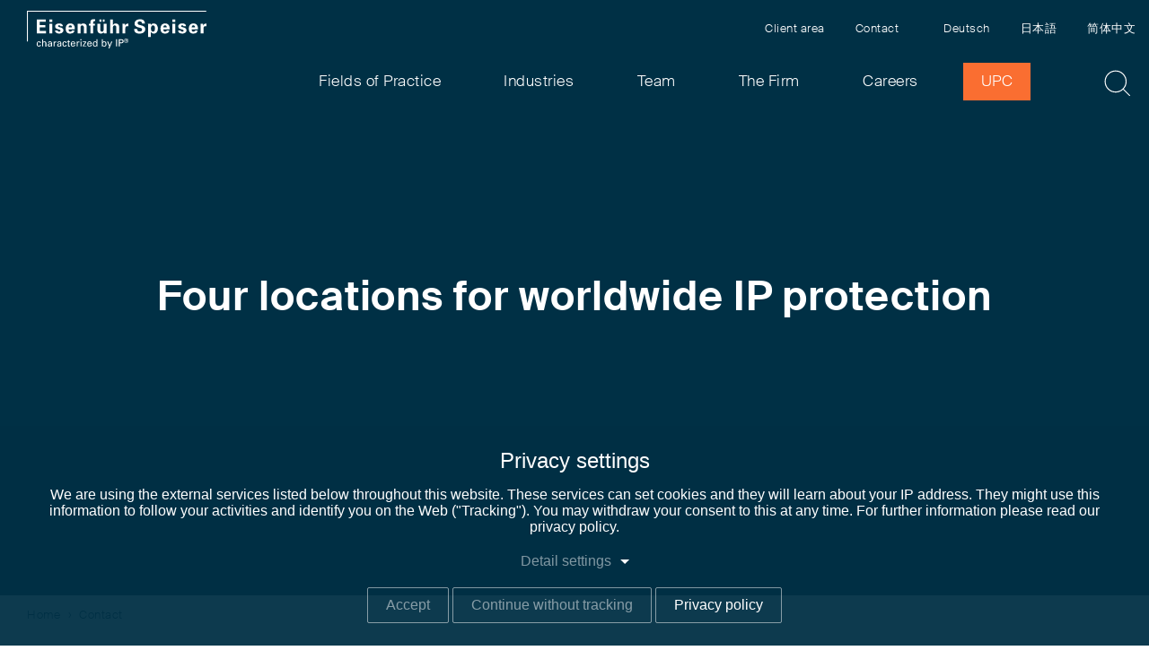

--- FILE ---
content_type: text/html; charset=UTF-8
request_url: https://www.eisenfuhr.com/en/contact
body_size: 15447
content:
<!DOCTYPE html>
<html lang="en" dir="ltr" prefix="og: https://ogp.me/ns#">
  <head>
    <meta charset="utf-8" />
<script data-autoprivacy="true" data-autoprivacy-tracker="matomo">/*[base64]*/</script>
<meta property="og:image" content="https://www.eisenfuhr.com/themes/eisenfuhr/images/ogimage.jpg" />
<meta name="Generator" content="Drupal 11 (https://www.drupal.org)" />
<meta name="viewport" content="width=device-width, initial-scale=1.0" />
<link rel="icon" href="/themes/eisenfuhr/favicon.png" type="image/png" />
<link rel="alternate" hreflang="de" href="https://www.eisenfuhr.com/de/kontakt" />
<link rel="alternate" hreflang="en" href="https://www.eisenfuhr.com/en/contact" />
<link rel="alternate" hreflang="ja" href="https://www.eisenfuhr.com/ja/kontakt" />
<link rel="alternate" hreflang="zh-hans" href="https://www.eisenfuhr.com/zh-hans/kontakt" />

    <title>Contact | Eisenführ Speiser</title>
    <link rel="stylesheet" media="all" href="/sites/default/files/css/css_dKMCfQSF1bxFMbCHBlcuU9zxJdw8BJdCd3oBDfmgJzI.css?delta=0&amp;language=de&amp;theme=eisenfuhr&amp;include=eJxNi0EOAjEMAz9UNW9yaZaNKE2UNAv8HtgLXKzxyEYubc64mcpc1HlDjlXw0eZy4PKiP65DmsOF41wEIkhm5-dZD-GHqS_aVBd7MTiuDtuDuqdh1J-pOS3bkNi5l-8x6Mx6156D3wDgPFk" />

    <script src="/sites/default/files/js/js_JhRAVKRyowQDkrLHsIofc_RMFJropMQ8T2SLKDMfqtU.js?scope=header&amp;delta=0&amp;language=de&amp;theme=eisenfuhr&amp;include=eJxdjFEOgzAMQy80LWdy21RElKZKA4PbDwGTYF_xe7aC2TUYY2wq1Slxxlz8hV1HlBIQR7rDu0gwmHC_Ns3jAMqm1bmmQ_LUfKPnMO89BR6wiNphmsmCuNEt_z3v6J2kJl5PjCbNb8INtRc404OObhH-NDWnrOpsTzcw0u6SzQ1l_U1-eLUTXCel83wB7Fp1eQ"></script>

  </js-placeholder></css-placeholder></head-placeholder></head>
  <body class="node-tag-contact-page role-anonymous node-type-page" tabindex="-1">
    
  <div class="dialog-off-canvas-main-canvas" data-off-canvas-main-canvas>
    <section class="page">
    <div class="page-row">
        <section class="all">
            
<header>
	<div class="header-inner">
		<div class="logo">
			<a href="/en" title="Eisenführ - Zur Startseite">
				<div class="logo-inner"></div>
			</a>
		</div>

        <button type="button" class="hamburger" aria-haspopup="true" aria-expanded="false" aria-controls="menu-main" aria-label="Hauptnavigation">
    <svg viewbox="0 0 100 92" version="1.1" xmlns="http://www.w3.org/2000/svg" xmlns:xlink="http://www.w3.org/1999/xlink">
    <g>
      <line class="line first" x1="0" y1="10" x2="100" y2="10" shape-rendering="crispEdges"></line>
      <line class="line cross" x1="0" y1="46" x2="100" y2="46" shape-rendering="crispEdges"></line>
      <line class="line second" x1="0" y1="82" x2="100" y2="82" shape-rendering="crispEdges"></line>
    </g>
</svg>

</button>
		<div class="header-top">
			
			<ul role="menu" class="top-menu"><li role="none"><a target="_blank" role="menuitem" href="https://ipm02.eisenfuhr.com/Eisenf%C3%BChrSpeiser/">Client area</a>
</li>
<li role="none" class="is-active is-active-trail"><a role="menuitem" aria-current="page" href="/en/contact">Contact</a>
</li>
</ul>

			<ul><li class="language-link--de"><a href="/de/kontakt">Deutsch</a></li>
<li class="language-link--ja"><a href="/ja/kontakt">日本語</a></li>
<li class="language-link--zh-hans"><a href="/zh-hans/kontakt">简体中文</a></li>
</ul>

		</div>

		<div class="header-bot">
			<nav class="main">

    
    <ul role="menu"><li role="none" class="has-children"><button class="fields-of-practice" role="menuitem">Fields of Practice</button>

<ul class="has-two-columns">

    
                    <li class="subsection">
                <span class="headline">IP Prosecution</span>

                <ul role="menu"><li role="none"><a role="menuitem" href="/en/fields-of-practice/ip-prosecution/patents">Patents</a>
</li>
<li role="none"><a role="menuitem" href="/en/fields-of-practice/ip-prosecution/trademarks">Trademarks</a>
</li>
<li role="none"><a role="menuitem" href="/en/fields-of-practice/ip-prosecution/designs">Designs</a>
</li>
</ul>

            </li>
        
    
                    <li class="subsection">
                <span class="headline">IP Litigation</span>

                <ul role="menu"><li role="none"><a role="menuitem" href="/en/fields-of-practice/ip-litigation/patent-litigation">Patent Litigation</a>
</li>
<li role="none"><a role="menuitem" href="/en/fields-of-practice/ip-litigation/soft-ip-litigation">Soft IP Litigation</a>
</li>
</ul>

            </li>
        
    
                    <li class="subsection">
                <span class="headline">IP Service</span>

                <ul role="menu"><li role="none"><a role="menuitem" href="/en/fields-of-practice/ip-service/ip-administration">IP Administration</a>
</li>
</ul>

            </li>
        
    
                    <li class="subsection">
                <span class="headline">IP Strategy</span>

                <ul role="menu"><li role="none"><a role="menuitem" href="/en/fields-of-practice/ip-strategy/innovation-management">Innovation management</a>
</li>
<li role="none"><a role="menuitem" href="/en/fields-of-practice/ip-strategy/employee-inventions">Employee inventions</a>
</li>
<li role="none"><a role="menuitem" href="/en/fields-of-practice/ip-strategy/portfolio-analysis">Portfolio analysis</a>
</li>
<li role="none"><a role="menuitem" href="/en/fields-of-practice/ip-strategy/freedom-to-operate">Freedom To Operate</a>
</li>
<li role="none"><a role="menuitem" href="/en/fields-of-practice/ip-strategy/due-diligence">Due Diligence</a>
</li>
<li role="none"><a role="menuitem" href="/en/fields-of-practice/ip-strategy/licences">Licences</a>
</li>
</ul>

            </li>
        
    
</ul></li>
<li role="none" class="has-children"><button class="industries" role="menuitem">Industries</button>

<ul class="has-two-columns">

    
                    <li role="none"><a role="menuitem" href="/en/industries/building-engineering">Building engineering</a>
</li>

        
    
                    <li role="none"><a role="menuitem" href="/en/industries/chemistry">Chemistry</a>
</li>

        
    
                    <li role="none"><a role="menuitem" href="/en/industries/electrical-engineering">Electrical engineering</a>
</li>

        
    
                    <li role="none"><a role="menuitem" href="/en/industries/software-it">Software/IT</a>
</li>

        
    
                    <li role="none"><a role="menuitem" href="/en/industries/life-sciences">Life Sciences</a>
</li>

        
    
                    <li role="none"><a role="menuitem" href="/en/industries/mechanical-engineering">Mechanical engineering</a>
</li>

        
    
                    <li role="none"><a role="menuitem" href="/en/industries/medical-technology">Medical technology</a>
</li>

        
    
                    <li role="none"><a role="menuitem" href="/en/industries/optics">Optics</a>
</li>

        
    
                    <li role="none"><a role="menuitem" href="/en/industries/physics">Physics</a>
</li>

        
    
                    <li role="none"><a role="menuitem" href="/en/industries/artificial-intelligence">Artificial intelligence</a>
</li>

        
    
                    <li role="none"><a role="menuitem" href="/en/industries/lifestyle-media">Lifestyle &amp; Media</a>
</li>

        
    
</ul></li>
<li role="none"><a role="menuitem" href="/en/team">Team</a>
</li>
<li role="none" class="has-children"><button class="company" role="menuitem">The Firm</button>

<ul>

    
                    <li role="none"><a role="menuitem" href="/en/the-firm/publications-presentations">Publications &amp; Presentations</a>
</li>

        
    
                    <li role="none"><a role="menuitem" href="/en/the-firm/about-us">About us</a>
</li>

        
    
                    <li role="none"><a role="menuitem" href="/en/the-firm/downloads">Downloads</a>
</li>

        
    
                    <li role="none"><a role="menuitem" href="/en/the-firm/news">News</a>
</li>

        
    
                    <li role="none"><a role="menuitem" href="/en/the-firm/history">History</a>
</li>

        
    
</ul></li>
<li role="none"><a role="menuitem" href="/en/careers">Careers</a>
</li>
<li role="none" class="highlight"><a role="menuitem" href="/en/upc">UPC</a>
</li>
</ul>


</nav>
			<div class="search"></div>
		</div>
	</div>
</header>

<div class="search-form">
    <form action="/en/search-results">
        <h1>Suche</h1>
        <div class="row">
            <input type="text" aria-label="Webseiten Suche" name="search" placeholder="Suchbegriff eingeben">
            <button type="submit" name="submit" value="" aria-label="Suchen">Suchen</button>
        </div>
        <button class="close-button" type="button" aria-label="Suche schließen"></button>
    </form>
</div>
                

<div class="field-top">        
<div class="paragraph-headline-header">

    
			

<div class="field-body">        <h1>Four locations for worldwide IP protection</h1>  </div>
	</div>
  </div>
            <div class="breadcrumbs">

    
    <ul>
                    <li>
                                <a href="/en">Home</a>
                            </li>
                    <li>
                                Contact
                            </li>
            </ul>

</div>

            

<div class="field-main">        
<div class="paragraph-locations-contact-page">
	<div class="locations-tabs">
		
			
			<a href="#" class="active" data-target="location-1">
				<div class="location">
					Bremen
				</div>
			</a>
		
			
			<a href="#" class="" data-target="location-2">
				<div class="location">
					Munich
				</div>
			</a>
		
			
			<a href="#" class="" data-target="location-3">
				<div class="location">
					Berlin
				</div>
			</a>
		
			
			<a href="#" class="" data-target="location-4">
				<div class="location">
					Hamburg
				</div>
			</a>
			</div>

			
		<div id="location-1" class="location-body active">
			<div class="location-top">

                <picture><source srcset="/sites/default/files/styles/contact_location_big_wide_1x/public/media/eisenfuhr-standort-bremen.jpg.avif?itok=RPHKP-5e 1x,/sites/default/files/styles/contact_location_big_wide_2x/public/media/eisenfuhr-standort-bremen.jpg.avif?itok=4haiRNKn 2x" media="all and (min-width: 1600px)" type="image/avif" width="1152" height="768" />
<source srcset="/sites/default/files/styles/contact_location_big_desktop_1x/public/media/eisenfuhr-standort-bremen.jpg.avif?itok=j_GfZcmx 1x,/sites/default/files/styles/contact_location_big_desktop_2x/public/media/eisenfuhr-standort-bremen.jpg.avif?itok=39ib7EvW 2x" media="all and (min-width: 1280px) and (max-width: 1599.9px)" type="image/avif" width="960" height="640" />
<source srcset="/sites/default/files/styles/contact_location_big_laptop_1x/public/media/eisenfuhr-standort-bremen.jpg.avif?itok=fSn_YiDn 1x,/sites/default/files/styles/contact_location_big_laptop_2x/public/media/eisenfuhr-standort-bremen.jpg.avif?itok=OUjshjqT 2x" media="all and (min-width: 1024px) and (max-width: 1279.9px)" type="image/avif" width="1280" height="853" />
<source srcset="/sites/default/files/styles/contact_location_big_tablet_1x/public/media/eisenfuhr-standort-bremen.jpg.avif?itok=nCRzyOlt 1x,/sites/default/files/styles/contact_location_big_tablet_2x/public/media/eisenfuhr-standort-bremen.jpg.avif?itok=Fj9_gb2_ 2x" media="all and (min-width: 768px) and (max-width: 1023.9px)" type="image/avif" width="1024" height="683" />
<source srcset="/sites/default/files/styles/contact_location_big_mobile_1x/public/media/eisenfuhr-standort-bremen.jpg.avif?itok=H2KSQMeF 1x,/sites/default/files/styles/contact_location_big_mobile_2x/public/media/eisenfuhr-standort-bremen.jpg.avif?itok=R8AcojiT 2x" media="all and (min-width: 480px) and (max-width: 767.9px)" type="image/avif" width="768" height="512" />
<source srcset="/sites/default/files/styles/contact_location_big_pocket_1x/public/media/eisenfuhr-standort-bremen.jpg.avif?itok=SpKyLDV1 1x,/sites/default/files/styles/contact_location_big_pocket_2x/public/media/eisenfuhr-standort-bremen.jpg.avif?itok=c4Y8rrKJ 2x" media="all and (max-width: 479.9px)" type="image/avif" width="480" height="320" />
<img alt="Standort Bremen" width="1152" height="768" src="/sites/default/files/styles/contact_location_big_wide_1x/public/media/eisenfuhr-standort-bremen.jpg.avif?itok=RPHKP-5e">
</picture>

				<div class="location-address">
                    <div class="text-wrapper">
    					<div><p class="text-center">Eisenführ Speiser Patentanwälte Rechtsanwälte</p></div>
    					<div><h1 class="text-center">Bremen</h1></div>
    					    					<div>
    						<p>Am Kaffee-Quartier 3</p>
    						<p>28217 Bremen</p>
    					</div>
    					<div>
    						<p>Tel <a href="tel:+49%20421%203635-0">+49 421 3635-0</a></p>
    						<p>Fax +49 421 3378788</p>
    					</div>
    					<div class="email">
    						<p>E-Mail <a href="mailto:mail@eisenfuhr.com">mail@eisenfuhr.com</a><button class="email-anchor"></button></p>
    					</div>
    					<div class="v-card-email">
    						<p><a href="/callbacks/vcard_location/13">Download vCard »</a></p>
    						<p><a href="#" data-modal="contact_form" data-tid="13" class="open-form" title="open contact form">Send us an email »</a></p>
    					</div>
                    </div>
				</div>
			</div>
			<div class="location-bot">
				<div class="location-map">
					<div class="map"></div>
					<div class="marker" data-lat="53.084956" data-lng="8.786156"></div>
				</div>

				<div class="location-accordion">
					<div class="accordion-item">
						<div class="accordion-title">
							<a href="#"><span>By car</span></a>
						</div>
						<div class="accordion-content">
							

<div class="field-directions-car">        <div><p>If you are using a navigation device, route planner or timetable which does not yet include the address 'Am Kaffee-Quartier 3', please enter 'Lloydstraße 4' as your destination.</p>

<p><strong>From the North and East:</strong><br>
Leave the A27 motorway at 'Bremen-Überseestadt' (exit 18), then follow the B6 and the signs to 'Überseestadt'. Keep to the right and leave the B6 when you see the sign 'Gröpelingen / Überseestadt / Walle'. At the traffic lights, go straight ahead at the crossroads onto Hansestraße, in the direction of 'Häfen / Überseestadt'. Keep straight ahead, over a crossroad. Now you are on 'Hansator'. After the railway bridge, turn left into 'Am Kaffee-Quartier'. The 'Rösterei' building is up ahead on the left – a blue flag with the Eisenführ Speiser logo is located directly in front of the building.</p>

<p><strong>From the South:</strong><br>
Leave the A1 motorway at 'Bremen-Arsten' (exit 56). You are now on the B6, 'Neuenlander Straße'. Keep to the left and turn into Georg-Wulf-Straße. Stay on the left and turn on to the A281 motorway. Follow the motorway and leave the A281 at the next exit, following the signs for 'Bremen-Neustadt-Centrum' (exit 6). This will bring you back onto the B6. Please keep to the right and leave the B6 at the turnoff 'Walle / Überseestadt / Centrum / Stephaniviertel'. Keep to the left and follow the sign 'Überseestadt / Walle'. At the next traffic lights, turn left into Lloydstraße. Take the second right into 'Am Kaffee-Quartier'. The 'Rösterei' building is up ahead on the right – a blue flag with the Eisenführ Speiser logo is located directly in front of the building.</p>

<p><strong>From the West:</strong><br>
Leave the A28 motorway at the 'Dreieck Delmenhorst' (exit 24) and join the B75 in the Bremen direction. Stay on the B75, which becomes the B6 shortly before crossing the River Weser. Keep to the right and leave the B6 at the 'Walle / Überseestadt / Centrum / Stephaniviertel' exit. Get into the left lane and follow the signs for 'Überseestadt / Walle'. At the next traffic lights, turn left into Lloydstraße, then take the second right into 'Am Kaffee-Quartier'. The 'Rösterei' building is up ahead on the right – a blue flag with the Eisenführ Speiser logo is located directly in front of the building.</p>

<p><strong>Parking spaces</strong><br>
Parking spaces for visitors are reserved for you right in front of our office building at Am Kaffee-Quartier 3. You need to pass a barrier to get to them. To do this, use the intercom system to contact the Kaffee-Quartier porter. Our parking spaces are located a few metres behind the barrier on the right-hand side (before the ramp down to the underground car park). If you come by electric car, you can charge your vehicle from 8 am to 4 pm (on working days) using an outdoor power socket. Please inform our reception if you would like to make use of this service.</p></div>  </div>
						</div>
					</div>
					<div class="accordion-item">
						<div class="accordion-title">
							<a href="#"><span>By public transport</span></a>
						</div>
						<div class="accordion-content">
							

<div class="field-directions-public-trans">        <div><p>Arriving at Bremen Hauptbahnhof</p>

<p><strong>Taking a taxi (please tell the driver to take you to 'Lloydstraße 4')</strong><br>
Travel time approx. 10 minutes<br>
Fare approx. € 8</p>

<p><strong>Taking the tram</strong><br>
Travel time approx. 7 minutes</p>

<p>Take the no. 5 tram ('Gröpelingen') to the stop 'Eduard-Schopf-Allee'.<br>
The office complex is now within view in the direction taken by the tram, on the right about three minutes' walk away.</p></div>  </div>
						</div>
					</div>
					<div class="accordion-item">
						<div class="accordion-title">
							<a href="#"><span>From the airport</span></a>
						</div>
						<div class="accordion-content">
							

<div class="field-directions-airport">        <div><p>Arriving at Bremen Airport</p>

<p><strong>Taking a taxi</strong><br>
Travel time approx. 15 minutes<br>
Fare approx. € 14</p>

<p><strong>Taking the tram</strong><br>
Travel time approx. 20 minutes</p>

<p>Take the no. 6 tram ('Universität') to the stop 'Domsheide'. There you change to line 3 ('Gröpelingen') and get off at 'Eduard-Schopf-Allee'. The office complex is now within view in the direction taken by the bus, on the right about three minutes' walk away.</p></div>  </div>
						</div>
					</div>
					<div class="accordion-item">
						<div class="accordion-title">
							<a href="#"><span>List of Attorneys</span></a>
						</div>
						<div class="accordion-content lawyers-contact-page list">
														<div class="js-view-dom-id-67d71bfbeed08ef10d156be3e63f3cfdb7ea14b924ce2ee79551b3ce59f9ff09">
  
  
  

  
  
  

  
<div class="views-rows">
          <div class="views-row"><div class="views-field views-field-nothing"><span class="field-content"><div>
	<a href="/en/attorney/mark-andres">
		<div class="lawyer-list">
			<div class="name">
                
                Mark Andres
                            </div>
			<div class="lawyer-type">
                Patent Attorney
            </div>
			<div class="location">Bremen</div>
		</div>
	</a>
</div>
</span></div></div>
          <div class="views-row"><div class="views-field views-field-nothing"><span class="field-content"><div>
	<a href="/en/attorney/lutz-bauriegel">
		<div class="lawyer-list">
			<div class="name">
                Dr. rer. nat. 
                Lutz Bauriegel
                            </div>
			<div class="lawyer-type">
                Patent Attorney
            </div>
			<div class="location">Bremen</div>
		</div>
	</a>
</div>
</span></div></div>
          <div class="views-row"><div class="views-field views-field-nothing"><span class="field-content"><div>
	<a href="/en/attorney/lena-juliane-brinkhus">
		<div class="lawyer-list">
			<div class="name">
                
                Lena Juliane Brinkhus
                            </div>
			<div class="lawyer-type">
                Patent Attorney
            </div>
			<div class="location">Bremen</div>
		</div>
	</a>
</div>
</span></div></div>
          <div class="views-row"><div class="views-field views-field-nothing"><span class="field-content"><div>
	<a href="/en/attorney/lukas-brunkhorst">
		<div class="lawyer-list">
			<div class="name">
                Dr. rer. nat.
                Lukas Brunkhorst
                            </div>
			<div class="lawyer-type">
                Patent Attorney
            </div>
			<div class="location">Bremen</div>
		</div>
	</a>
</div>
</span></div></div>
          <div class="views-row"><div class="views-field views-field-nothing"><span class="field-content"><div>
	<a href="/en/attorney/gernot-dorff">
		<div class="lawyer-list">
			<div class="name">
                
                Gernot Dorff
                            </div>
			<div class="lawyer-type">
                Patent Attorney
            </div>
			<div class="location">Bremen</div>
		</div>
	</a>
</div>
</span></div></div>
          <div class="views-row"><div class="views-field views-field-nothing"><span class="field-content"><div>
	<a href="/en/attorney/julian-eberhardt">
		<div class="lawyer-list">
			<div class="name">
                Dr. jur.
                Julian Eberhardt
                LL.M.            </div>
			<div class="lawyer-type">
                Attorney-at-law
            </div>
			<div class="location">Bremen</div>
		</div>
	</a>
</div>
</span></div></div>
          <div class="views-row"><div class="views-field views-field-nothing"><span class="field-content"><div>
	<a href="/en/attorney/andreas-ebert-weidenfeller">
		<div class="lawyer-list">
			<div class="name">
                Dr. jur. 
                Andreas Ebert-Weidenfeller
                            </div>
			<div class="lawyer-type">
                Attorney-at-law
            </div>
			<div class="location">Bremen</div>
		</div>
	</a>
</div>
</span></div></div>
          <div class="views-row"><div class="views-field views-field-nothing"><span class="field-content"><div>
	<a href="/en/attorney/harald-forster">
		<div class="lawyer-list">
			<div class="name">
                
                Harald Förster
                            </div>
			<div class="lawyer-type">
                Attorney-at-law
            </div>
			<div class="location">Bremen</div>
		</div>
	</a>
</div>
</span></div></div>
          <div class="views-row"><div class="views-field views-field-nothing"><span class="field-content"><div>
	<a href="/en/attorney/klaus-g-goken">
		<div class="lawyer-list">
			<div class="name">
                
                Klaus G. Göken
                            </div>
			<div class="lawyer-type">
                Patent Attorney
            </div>
			<div class="location">Bremen</div>
		</div>
	</a>
</div>
</span></div></div>
          <div class="views-row"><div class="views-field views-field-nothing"><span class="field-content"><div>
	<a href="/en/attorney/sebastian-grosse">
		<div class="lawyer-list">
			<div class="name">
                Dr. rer. nat.
                Sebastian Grosse
                            </div>
			<div class="lawyer-type">
                Patent Attorney
            </div>
			<div class="location">Bremen</div>
		</div>
	</a>
</div>
</span></div></div>
          <div class="views-row"><div class="views-field views-field-nothing"><span class="field-content"><div>
	<a href="/en/attorney/marc-gultzow">
		<div class="lawyer-list">
			<div class="name">
                
                Marc Gültzow
                            </div>
			<div class="lawyer-type">
                Patent Attorney
            </div>
			<div class="location">Bremen</div>
		</div>
	</a>
</div>
</span></div></div>
          <div class="views-row"><div class="views-field views-field-nothing"><span class="field-content"><div>
	<a href="/en/attorney/christian-hanses">
		<div class="lawyer-list">
			<div class="name">
                Dr.-Ing. 
                Christian Hanses
                LL.M.            </div>
			<div class="lawyer-type">
                Patent Attorney
            </div>
			<div class="location">Bremen</div>
		</div>
	</a>
</div>
</span></div></div>
          <div class="views-row"><div class="views-field views-field-nothing"><span class="field-content"><div>
	<a href="/en/attorney/christoph-helms">
		<div class="lawyer-list">
			<div class="name">
                
                Christoph Helms
                            </div>
			<div class="lawyer-type">
                Patent Attorney
            </div>
			<div class="location">Bremen</div>
		</div>
	</a>
</div>
</span></div></div>
          <div class="views-row"><div class="views-field views-field-nothing"><span class="field-content"><div>
	<a href="/en/attorney/philipp-melle">
		<div class="lawyer-list">
			<div class="name">
                Dr. phil. nat.
                Philipp Melle
                            </div>
			<div class="lawyer-type">
                Patent Attorney
            </div>
			<div class="location">Bremen</div>
		</div>
	</a>
</div>
</span></div></div>
          <div class="views-row"><div class="views-field views-field-nothing"><span class="field-content"><div>
	<a href="/en/attorney/alexandra-moller">
		<div class="lawyer-list">
			<div class="name">
                Dr. rer. nat. 
                Alexandra Möller
                            </div>
			<div class="lawyer-type">
                Patent Attorney
            </div>
			<div class="location">Bremen</div>
		</div>
	</a>
</div>
</span></div></div>
          <div class="views-row"><div class="views-field views-field-nothing"><span class="field-content"><div>
	<a href="/en/attorney/thilo-ingmar-neubert">
		<div class="lawyer-list">
			<div class="name">
                
                Thilo Ingmar Neubert
                            </div>
			<div class="lawyer-type">
                Patent Attorney
            </div>
			<div class="location">Bremen</div>
		</div>
	</a>
</div>
</span></div></div>
          <div class="views-row"><div class="views-field views-field-nothing"><span class="field-content"><div>
	<a href="/en/attorney/karin-rossberg">
		<div class="lawyer-list">
			<div class="name">
                Dr. rer. nat. 
                Karin Roßberg
                            </div>
			<div class="lawyer-type">
                European Patent Attorney
            </div>
			<div class="location">Bremen</div>
		</div>
	</a>
</div>
</span></div></div>
          <div class="views-row"><div class="views-field views-field-nothing"><span class="field-content"><div>
	<a href="/en/attorney/ingo-scholing">
		<div class="lawyer-list">
			<div class="name">
                Dr.-Ing.
                Ingo Schöling
                            </div>
			<div class="lawyer-type">
                Patent Attorney
            </div>
			<div class="location">Bremen</div>
		</div>
	</a>
</div>
</span></div></div>
          <div class="views-row"><div class="views-field views-field-nothing"><span class="field-content"><div>
	<a href="/en/attorney/markus-schulz">
		<div class="lawyer-list">
			<div class="name">
                
                Markus Schulz
                            </div>
			<div class="lawyer-type">
                Patent Attorney
            </div>
			<div class="location">Bremen</div>
		</div>
	</a>
</div>
</span></div></div>
          <div class="views-row"><div class="views-field views-field-nothing"><span class="field-content"><div>
	<a href="/en/attorney/magdalena-schumacher">
		<div class="lawyer-list">
			<div class="name">
                Dr. rer. nat.
                Magdalena Schumacher
                            </div>
			<div class="lawyer-type">
                Patent Attorney
            </div>
			<div class="location">Bremen</div>
		</div>
	</a>
</div>
</span></div></div>
          <div class="views-row"><div class="views-field views-field-nothing"><span class="field-content"><div>
	<a href="/en/attorney/dieter-k-speiser">
		<div class="lawyer-list">
			<div class="name">
                
                Dieter K. Speiser
                            </div>
			<div class="lawyer-type">
                Patent Attorney
            </div>
			<div class="location">Bremen</div>
		</div>
	</a>
</div>
</span></div></div>
          <div class="views-row"><div class="views-field views-field-nothing"><span class="field-content"><div>
	<a href="/en/attorney/uwe-stilkenbohmer">
		<div class="lawyer-list">
			<div class="name">
                Dr. rer. nat. 
                Uwe Stilkenböhmer
                            </div>
			<div class="lawyer-type">
                Patent Attorney
            </div>
			<div class="location">Bremen</div>
		</div>
	</a>
</div>
</span></div></div>
          <div class="views-row"><div class="views-field views-field-nothing"><span class="field-content"><div>
	<a href="/en/attorney/lennart-treuel">
		<div class="lawyer-list">
			<div class="name">
                PD Dr. rer. nat. habil.
                Lennart Treuel
                            </div>
			<div class="lawyer-type">
                Patent Attorney
            </div>
			<div class="location">Bremen</div>
		</div>
	</a>
</div>
</span></div></div>
          <div class="views-row"><div class="views-field views-field-nothing"><span class="field-content"><div>
	<a href="/en/attorney/jochen-unland">
		<div class="lawyer-list">
			<div class="name">
                
                Jochen Unland
                            </div>
			<div class="lawyer-type">
                Patent Attorney
            </div>
			<div class="location">Bremen</div>
		</div>
	</a>
</div>
</span></div></div>
          <div class="views-row"><div class="views-field views-field-nothing"><span class="field-content"><div>
	<a href="/en/attorney/holger-veenhuis">
		<div class="lawyer-list">
			<div class="name">
                Dr. rer. nat. 
                Holger Veenhuis
                            </div>
			<div class="lawyer-type">
                Patent Attorney
            </div>
			<div class="location">Bremen</div>
		</div>
	</a>
</div>
</span></div></div>
    </div>
    

  
  

  
  
</div>

						</div>
					</div>
				</div>
			</div>
		</div>
			
		<div id="location-2" class="location-body ">
			<div class="location-top">

                <picture><source srcset="/sites/default/files/styles/contact_location_big_wide_1x/public/media/eisenfuhr-standort-muenchen.jpg.avif?itok=tNMrra1U 1x,/sites/default/files/styles/contact_location_big_wide_2x/public/media/eisenfuhr-standort-muenchen.jpg.avif?itok=37eu-kzL 2x" media="all and (min-width: 1600px)" type="image/avif" width="1152" height="768" />
<source srcset="/sites/default/files/styles/contact_location_big_desktop_1x/public/media/eisenfuhr-standort-muenchen.jpg.avif?itok=TtNLA8B2 1x,/sites/default/files/styles/contact_location_big_desktop_2x/public/media/eisenfuhr-standort-muenchen.jpg.avif?itok=cw2K1OgP 2x" media="all and (min-width: 1280px) and (max-width: 1599.9px)" type="image/avif" width="960" height="640" />
<source srcset="/sites/default/files/styles/contact_location_big_laptop_1x/public/media/eisenfuhr-standort-muenchen.jpg.avif?itok=nk6uwWYG 1x,/sites/default/files/styles/contact_location_big_laptop_2x/public/media/eisenfuhr-standort-muenchen.jpg.avif?itok=y7jOvUQS 2x" media="all and (min-width: 1024px) and (max-width: 1279.9px)" type="image/avif" width="1280" height="853" />
<source srcset="/sites/default/files/styles/contact_location_big_tablet_1x/public/media/eisenfuhr-standort-muenchen.jpg.avif?itok=WqEW3IL2 1x,/sites/default/files/styles/contact_location_big_tablet_2x/public/media/eisenfuhr-standort-muenchen.jpg.avif?itok=4MwqYnTp 2x" media="all and (min-width: 768px) and (max-width: 1023.9px)" type="image/avif" width="1024" height="683" />
<source srcset="/sites/default/files/styles/contact_location_big_mobile_1x/public/media/eisenfuhr-standort-muenchen.jpg.avif?itok=uYQehrTg 1x,/sites/default/files/styles/contact_location_big_mobile_2x/public/media/eisenfuhr-standort-muenchen.jpg.avif?itok=_UgNyB3L 2x" media="all and (min-width: 480px) and (max-width: 767.9px)" type="image/avif" width="768" height="512" />
<source srcset="/sites/default/files/styles/contact_location_big_pocket_1x/public/media/eisenfuhr-standort-muenchen.jpg.avif?itok=0vUWpMoV 1x,/sites/default/files/styles/contact_location_big_pocket_2x/public/media/eisenfuhr-standort-muenchen.jpg.avif?itok=po-VoYS8 2x" media="all and (max-width: 479.9px)" type="image/avif" width="480" height="320" />
<img alt="Standort München" width="1152" height="768" src="/sites/default/files/styles/contact_location_big_wide_1x/public/media/eisenfuhr-standort-muenchen.jpg.avif?itok=tNMrra1U">
</picture>

				<div class="location-address">
                    <div class="text-wrapper">
    					<div><p class="text-center">Eisenführ Speiser Patentanwälte Rechtsanwälte</p></div>
    					<div><h1 class="text-center">Munich</h1></div>
    					    					<div>
    						<p>Gollierstraße 4</p>
    						<p>80339 Munich</p>
    					</div>
    					<div>
    						<p>Tel <a href="tel:+49%2089%20549075-0">+49 89 549075-0</a></p>
    						<p>Fax +49 89 55027555</p>
    					</div>
    					<div class="email">
    						<p>E-Mail <a href="mailto:mailmuc@eisenfuhr.com">mailmuc@eisenfuhr.com</a><button class="email-anchor"></button></p>
    					</div>
    					<div class="v-card-email">
    						<p><a href="/callbacks/vcard_location/15">Download vCard »</a></p>
    						<p><a href="#" data-modal="contact_form" data-tid="15" class="open-form" title="open contact form">Send us an email »</a></p>
    					</div>
                    </div>
				</div>
			</div>
			<div class="location-bot">
				<div class="location-map">
					<div class="map"></div>
					<div class="marker" data-lat="48.135933521286" data-lng="11.547121328836"></div>
				</div>

				<div class="location-accordion">
					<div class="accordion-item">
						<div class="accordion-title">
							<a href="#"><span>By car</span></a>
						</div>
						<div class="accordion-content">
							

<div class="field-directions-car">        <div><p><strong>Coming from the North on the A9 or A92:</strong></p><ul><li>If you coming from the A 9 motorway, continue west in the direction of Garmisch, get onto the 'Mittlere Ring', then continue through the Petuel Tunnel and along Georg-Brauchle-Ring (following the signs for 'Stadtmitte'), then southwards past the Olympics Centre onto Landshuter Allee in the direction of Garmisch.</li><li><span>Follow Landshuter Allee until about kilometre 7 (since the end of the motorway) in the direction of the city centre and turn over the Donnersberger Brücke onto Landsberger Straße.</span></li><li><span>Then drive via Bavariaring into Gollierstraße.</span></li></ul><p><strong>From the West on the A96:</strong></p><ul><li>At the end of the A96 motorway, turn left onto the 'Mittlere Ring' (Garmischer Strasse) and continue the road for about 1.7 km until shortly before Donnersberg Bridge; take exit 'Stadtmitte';</li><li><span>There, turn right onto Landsberger Straße in the direction of Stadtmitte (city centre) and after about 1 km turn right in the direction of Bavariaring.</span></li><li><span>Then turn right into Gollierstraße.</span></li></ul><p><strong>From the Southeast on the A8:</strong></p><ul><li><span>At the München Süd junction, take the A995 towards Unterhaching and continue on Tegernseer Landstraße via Brudermühlbrucke. </span></li><li><span>Then turn right onto Implerstraße. Afterwards turn right at Lindwurmstraße and then left again into Poccistraße</span></li><li><span>Follow the road until you reach Theresienhöhe and then turn right into Gollierstraße.</span></li></ul><p><strong>From the East on the A94</strong></p><ul><li>From the end of the A94 motorway, follow Einsteinstrasse and cross Max-Weber-Platz, passing the parliament buildings. After about 2.5 km, turn right onto Karl-Scharnagl-Ring and continue along Altstadtring until you have almost reached Karlsplatz/Stachus. </li><li><span>Turn right onto Elisenstraße and cross Paul-Heyse-Straße, then turn right onto Schwanthalerstraße until you reach Bavariaring. </span></li><li><span>Leave the ring road into Gollierstraße. </span></li></ul></div>  </div>
						</div>
					</div>
					<div class="accordion-item">
						<div class="accordion-title">
							<a href="#"><span>By public transport</span></a>
						</div>
						<div class="accordion-content">
							

<div class="field-directions-public-trans">        <div><p><strong>Taking the suburban railway 'S-Bahn' from the main station:</strong><br>It is just one stop from the main station in Munich to the 'Hackerbrücke' stop on the S-Bahn. The journey takes 2 minutes. You can take any of the seven S-Bahn lines (going to Pasing/Laim). This means you rarely have to wait. <span>At the Hackerbrücke exit, walk south along Grasserstraße until you reach Schließstättstraße. After a few metres turn left into Gollierstraße. The walk takes about 10 minutes.</span></p></div>  </div>
						</div>
					</div>
					<div class="accordion-item">
						<div class="accordion-title">
							<a href="#"><span>From the airport</span></a>
						</div>
						<div class="accordion-content">
							

<div class="field-directions-airport">        <div><p><strong>Taking the suburban railway 'S-Bahn' from the airport:</strong><br>Two S-Bahn lines (S1 and S8) connect the airport to Hackerbrücke, without your having to change trains. The journey takes 50 minutes. <span>At the Hackerbrücke exit, walk south along Grasserstraße until you reach Schließstättstraße. After a few metres turn left into Gollierstraße. The walk takes about 10 minutes.</span></p></div>  </div>
						</div>
					</div>
					<div class="accordion-item">
						<div class="accordion-title">
							<a href="#"><span>List of Attorneys</span></a>
						</div>
						<div class="accordion-content lawyers-contact-page list">
														<div class="js-view-dom-id-5d21d473f799ae120f0334cb9fd17321c726e25f7f21c7019ca935b125b0b4e6">
  
  
  

  
  
  

  
<div class="views-rows">
          <div class="views-row"><div class="views-field views-field-nothing"><span class="field-content"><div>
	<a href="/en/attorney/christine-cirl">
		<div class="lawyer-list">
			<div class="name">
                Dr. rer. nat.
                Christine Cirl
                LL.M.            </div>
			<div class="lawyer-type">
                Patent Attorney
            </div>
			<div class="location">Munich</div>
		</div>
	</a>
</div>
</span></div></div>
          <div class="views-row"><div class="views-field views-field-nothing"><span class="field-content"><div>
	<a href="/en/attorney/maximilian-eberlein">
		<div class="lawyer-list">
			<div class="name">
                
                Maximilian Eberlein
                M. Sc.            </div>
			<div class="lawyer-type">
                Patent Attorney
            </div>
			<div class="location">Munich</div>
		</div>
	</a>
</div>
</span></div></div>
          <div class="views-row"><div class="views-field views-field-nothing"><span class="field-content"><div>
	<a href="/en/attorney/ludger-eckey">
		<div class="lawyer-list">
			<div class="name">
                Dr. rer. nat. 
                Ludger Eckey
                            </div>
			<div class="lawyer-type">
                Patent Attorney
            </div>
			<div class="location">Munich</div>
		</div>
	</a>
</div>
</span></div></div>
          <div class="views-row"><div class="views-field views-field-nothing"><span class="field-content"><div>
	<a href="/en/attorney/fabian-fegers">
		<div class="lawyer-list">
			<div class="name">
                
                Fabian Fegers
                            </div>
			<div class="lawyer-type">
                Patent Attorney
            </div>
			<div class="location">Munich</div>
		</div>
	</a>
</div>
</span></div></div>
          <div class="views-row"><div class="views-field views-field-nothing"><span class="field-content"><div>
	<a href="/en/attorney/christoph-fehn">
		<div class="lawyer-list">
			<div class="name">
                Dr.-Ing.
                Christoph Fehn
                            </div>
			<div class="lawyer-type">
                Patent Attorney
            </div>
			<div class="location">Munich</div>
		</div>
	</a>
</div>
</span></div></div>
          <div class="views-row"><div class="views-field views-field-nothing"><span class="field-content"><div>
	<a href="/en/attorney/rainer-fritsche">
		<div class="lawyer-list">
			<div class="name">
                
                Rainer Fritsche
                            </div>
			<div class="lawyer-type">
                Patent Attorney
            </div>
			<div class="location">Munich</div>
		</div>
	</a>
</div>
</span></div></div>
          <div class="views-row"><div class="views-field views-field-nothing"><span class="field-content"><div>
	<a href="/en/attorney/desiree-heintz">
		<div class="lawyer-list">
			<div class="name">
                Dr. rer. nat.
                Désirée Heintz
                            </div>
			<div class="lawyer-type">
                Patent Attorney
            </div>
			<div class="location">Munich</div>
		</div>
	</a>
</div>
</span></div></div>
          <div class="views-row"><div class="views-field views-field-nothing"><span class="field-content"><div>
	<a href="/en/attorney/florian-henke">
		<div class="lawyer-list">
			<div class="name">
                Dr.-Ing.
                Florian Henke
                            </div>
			<div class="lawyer-type">
                Patent Attorney
            </div>
			<div class="location">Munich</div>
		</div>
	</a>
</div>
</span></div></div>
          <div class="views-row"><div class="views-field views-field-nothing"><span class="field-content"><div>
	<a href="/en/attorney/yvonne-holderied">
		<div class="lawyer-list">
			<div class="name">
                
                Yvonne Holderied
                            </div>
			<div class="lawyer-type">
                Attorney-at-law
            </div>
			<div class="location">Munich</div>
		</div>
	</a>
</div>
</span></div></div>
          <div class="views-row"><div class="views-field views-field-nothing"><span class="field-content"><div>
	<a href="/en/attorney/nils-lindenmaier">
		<div class="lawyer-list">
			<div class="name">
                Dr. rer. nat.
                Nils Lindenmaier
                            </div>
			<div class="lawyer-type">
                Patent Attorney
            </div>
			<div class="location">Munich</div>
		</div>
	</a>
</div>
</span></div></div>
          <div class="views-row"><div class="views-field views-field-nothing"><span class="field-content"><div>
	<a href="/en/attorney/stefanie-papst">
		<div class="lawyer-list">
			<div class="name">
                Dr. rer. nat.
                Stefanie Papst
                            </div>
			<div class="lawyer-type">
                Patent Attorney
            </div>
			<div class="location">Munich</div>
		</div>
	</a>
</div>
</span></div></div>
          <div class="views-row"><div class="views-field views-field-nothing"><span class="field-content"><div>
	<a href="/en/attorney/philipp-rastemborski">
		<div class="lawyer-list">
			<div class="name">
                
                Philipp Rastemborski
                LL.M. (Edinburgh)            </div>
			<div class="lawyer-type">
                Attorney-at-law
            </div>
			<div class="location">Munich</div>
		</div>
	</a>
</div>
</span></div></div>
          <div class="views-row"><div class="views-field views-field-nothing"><span class="field-content"><div>
	<a href="/en/attorney/dominik-reim">
		<div class="lawyer-list">
			<div class="name">
                Dr. rer. nat.
                Dominik Reim 
                            </div>
			<div class="lawyer-type">
                Patent Attorney
            </div>
			<div class="location">Munich</div>
		</div>
	</a>
</div>
</span></div></div>
          <div class="views-row"><div class="views-field views-field-nothing"><span class="field-content"><div>
	<a href="/en/attorney/hannah-maria-sauer">
		<div class="lawyer-list">
			<div class="name">
                
                Hannah Maria Sauer
                            </div>
			<div class="lawyer-type">
                Patent Attorney
            </div>
			<div class="location">Munich</div>
		</div>
	</a>
</div>
</span></div></div>
          <div class="views-row"><div class="views-field views-field-nothing"><span class="field-content"><div>
	<a href="/en/attorney/korbinian-schachtner">
		<div class="lawyer-list">
			<div class="name">
                
                Korbinian Schachtner
                M. Sc.             </div>
			<div class="lawyer-type">
                Patent Attorney
            </div>
			<div class="location">Munich</div>
		</div>
	</a>
</div>
</span></div></div>
          <div class="views-row"><div class="views-field views-field-nothing"><span class="field-content"><div>
	<a href="/en/attorney/thomas-schmidt">
		<div class="lawyer-list">
			<div class="name">
                Dr.-Ing.
                Thomas Schmidt
                            </div>
			<div class="lawyer-type">
                Patent Attorney
            </div>
			<div class="location">Munich</div>
		</div>
	</a>
</div>
</span></div></div>
          <div class="views-row"><div class="views-field views-field-nothing"><span class="field-content"><div>
	<a href="/en/attorney/michael-schneider">
		<div class="lawyer-list">
			<div class="name">
                Dr. iur.
                Michael Schneider
                            </div>
			<div class="lawyer-type">
                Attorney-at-law
            </div>
			<div class="location">Munich</div>
		</div>
	</a>
</div>
</span></div></div>
          <div class="views-row"><div class="views-field views-field-nothing"><span class="field-content"><div>
	<a href="/en/attorney/manuel-soldenwagner">
		<div class="lawyer-list">
			<div class="name">
                
                Manuel Söldenwagner
                            </div>
			<div class="lawyer-type">
                Patent Attorney
            </div>
			<div class="location">Munich</div>
		</div>
	</a>
</div>
</span></div></div>
          <div class="views-row"><div class="views-field views-field-nothing"><span class="field-content"><div>
	<a href="/en/attorney/philipp-venohr">
		<div class="lawyer-list">
			<div class="name">
                Dr. iur. 
                Philipp Venohr
                            </div>
			<div class="lawyer-type">
                Attorney-at-law
            </div>
			<div class="location">Munich</div>
		</div>
	</a>
</div>
</span></div></div>
          <div class="views-row"><div class="views-field views-field-nothing"><span class="field-content"><div>
	<a href="/en/attorney/max-von-vopelius">
		<div class="lawyer-list">
			<div class="name">
                
                Max von Vopelius
                            </div>
			<div class="lawyer-type">
                Patent Attorney
            </div>
			<div class="location">Munich</div>
		</div>
	</a>
</div>
</span></div></div>
          <div class="views-row"><div class="views-field views-field-nothing"><span class="field-content"><div>
	<a href="/en/attorney/lukas-wosnitza">
		<div class="lawyer-list">
			<div class="name">
                
                Lukas Wosnitza
                            </div>
			<div class="lawyer-type">
                Attorney-at-law
            </div>
			<div class="location">Munich</div>
		</div>
	</a>
</div>
</span></div></div>
          <div class="views-row"><div class="views-field views-field-nothing"><span class="field-content"><div>
	<a href="/en/attorney/cheng-yang">
		<div class="lawyer-list">
			<div class="name">
                Dr.-Ing.
                Cheng Yang
                            </div>
			<div class="lawyer-type">
                European Patent Attorney
            </div>
			<div class="location">Munich</div>
		</div>
	</a>
</div>
</span></div></div>
    </div>
    

  
  

  
  
</div>

						</div>
					</div>
				</div>
			</div>
		</div>
			
		<div id="location-3" class="location-body ">
			<div class="location-top">

                <picture><source srcset="/sites/default/files/styles/contact_location_big_wide_1x/public/media/eisenfuhr-standort-berlin.jpg.avif?itok=81qjy_TQ 1x,/sites/default/files/styles/contact_location_big_wide_2x/public/media/eisenfuhr-standort-berlin.jpg.avif?itok=kn6dNNKb 2x" media="all and (min-width: 1600px)" type="image/avif" width="1152" height="768" />
<source srcset="/sites/default/files/styles/contact_location_big_desktop_1x/public/media/eisenfuhr-standort-berlin.jpg.avif?itok=afcQP8Wn 1x,/sites/default/files/styles/contact_location_big_desktop_2x/public/media/eisenfuhr-standort-berlin.jpg.avif?itok=ejL5lCDm 2x" media="all and (min-width: 1280px) and (max-width: 1599.9px)" type="image/avif" width="960" height="640" />
<source srcset="/sites/default/files/styles/contact_location_big_laptop_1x/public/media/eisenfuhr-standort-berlin.jpg.avif?itok=XcR4fNSK 1x,/sites/default/files/styles/contact_location_big_laptop_2x/public/media/eisenfuhr-standort-berlin.jpg.avif?itok=5Nk4w_jt 2x" media="all and (min-width: 1024px) and (max-width: 1279.9px)" type="image/avif" width="1280" height="853" />
<source srcset="/sites/default/files/styles/contact_location_big_tablet_1x/public/media/eisenfuhr-standort-berlin.jpg.avif?itok=HfPFV8K8 1x,/sites/default/files/styles/contact_location_big_tablet_2x/public/media/eisenfuhr-standort-berlin.jpg.avif?itok=HswoaRAC 2x" media="all and (min-width: 768px) and (max-width: 1023.9px)" type="image/avif" width="1024" height="683" />
<source srcset="/sites/default/files/styles/contact_location_big_mobile_1x/public/media/eisenfuhr-standort-berlin.jpg.avif?itok=mcYihnPD 1x,/sites/default/files/styles/contact_location_big_mobile_2x/public/media/eisenfuhr-standort-berlin.jpg.avif?itok=mMypUFGY 2x" media="all and (min-width: 480px) and (max-width: 767.9px)" type="image/avif" width="768" height="512" />
<source srcset="/sites/default/files/styles/contact_location_big_pocket_1x/public/media/eisenfuhr-standort-berlin.jpg.avif?itok=Odwu2DRc 1x,/sites/default/files/styles/contact_location_big_pocket_2x/public/media/eisenfuhr-standort-berlin.jpg.avif?itok=To-hjSYP 2x" media="all and (max-width: 479.9px)" type="image/avif" width="480" height="320" />
<img alt="Standort Berlin" width="1152" height="768" src="/sites/default/files/styles/contact_location_big_wide_1x/public/media/eisenfuhr-standort-berlin.jpg.avif?itok=81qjy_TQ">
</picture>

				<div class="location-address">
                    <div class="text-wrapper">
    					<div><p class="text-center">Eisenführ Speiser Patentanwälte Rechtsanwälte</p></div>
    					<div><h1 class="text-center">Berlin</h1></div>
    					    					<div>
    						<p>Stralauer Platz 34</p>
    						<p>10243 Berlin</p>
    					</div>
    					<div>
    						<p>Tel <a href="tel:+49%2030%20841887-0">+49 30 841887-0</a></p>
    						<p>Fax +49 30 841887-77</p>
    					</div>
    					<div class="email">
    						<p>E-Mail <a href="mailto:mailbln@eisenfuhr.com">mailbln@eisenfuhr.com</a><button class="email-anchor"></button></p>
    					</div>
    					<div class="v-card-email">
    						<p><a href="/callbacks/vcard_location/12">Download vCard »</a></p>
    						<p><a href="#" data-modal="contact_form" data-tid="12" class="open-form" title="open contact form">Send us an email »</a></p>
    					</div>
                    </div>
				</div>
			</div>
			<div class="location-bot">
				<div class="location-map">
					<div class="map"></div>
					<div class="marker" data-lat="52.508975418618" data-lng="13.432930163732"></div>
				</div>

				<div class="location-accordion">
					<div class="accordion-item">
						<div class="accordion-title">
							<a href="#"><span>By car</span></a>
						</div>
						<div class="accordion-content">
							

<div class="field-directions-car">        <div><p><span><span>The EnergieForum has only limited parking facilities. Please use one of the parking garages (P1/P2) at Berlin Ostbahnhof. This is located opposite the EnergieForum.</span></span></p>

<p><strong>If you are coming from Hamburg/Schwerin/Rostock:</strong><br>
<span><span>Leave the A10 at Dreieck Pankow (exit 35) and follow the A114 in the direction of Berlin-Zentrum/Berlin-Pankow. Continue straight on the B109 and follow it for 8 km via Prenzlauer Allee. Turn left into Mollstraße and follow for about one kilometer. Then turn right into Lichtenberger Straße, cross Strausberger Platz and after one kilometer turn right into Holzmarktstraße. This will take you to Stralauer Platz after 500 meters.</span></span></p>

<p><strong>If you are coming from Dresden/Cottbus:</strong><br>
<span><span>Coming from the A13, continue on the A113 in the direction of Berlin-Zentrum/Berlin-Grünau and take exit Späthstraße (exit 2). Follow the road for a few kilometers via Baumschulenstraße and Neue Krugallee and then take the B96a. Follow this to Stralauer Allee via Mühlenstraße to Stralauer Platz.</span></span></p>

<p><strong>If you are coming from Hannover/Magdeburg/Leipzig:</strong><br>
<span><span>Leave the A10 at the Nuthetal interchange (exit 16) and follow the A115 toward Berlin-Zentrum. At the Funkturm interchange (exit 1), change to the A100 Kurfürstendamm/Wilmersdorf. Take the Tempelhofer Damm exit and follow the B96. After 9 km turn right to Tempelhofer Ufer/Waterloo-Ufer. After 500 meters turn left into Lindenstraße and follow the road via Axel-Springer-Straße onto B1/Spittelmarkt. After one kilometer turn right onto Molkenmarkt and drive about two kilometers along Stralauer Straße to Stralauer Platz.</span></span></p></div>  </div>
						</div>
					</div>
					<div class="accordion-item">
						<div class="accordion-title">
							<a href="#"><span>By public transport</span></a>
						</div>
						<div class="accordion-content">
							

<div class="field-directions-public-trans">        <div><p><strong>Arriving at Berlin main station</strong></p>

<p>Taking a taxi<br>
Travel time approx. 15 minutes</p>

<p>Taking the S-Bahn<br>
Travel time approx. 17 minutes<br>
<br>
<span><span>Take the S-Bahn line S3, S5, S7 or S9 to the Ostbahnhof station. Leave it via the exit Stralauer Platz. Cross the parking lot in front of the main hall, the EnergieForum is located on the opposite side.</span></span></p></div>  </div>
						</div>
					</div>
					<div class="accordion-item">
						<div class="accordion-title">
							<a href="#"><span>From the airport</span></a>
						</div>
						<div class="accordion-content">
							

<div class="field-directions-airport">        <div><p><strong>Arriving at Airport Berlin-Brandenburg</strong></p>

<p>Taking a taxi<br>
Travel time approx. 30 minutes</p>

<p>Taking the S-Bahn<br>
Travel time approx. 40 minutes</p>

<p><span><span>Follow the walkway to the S-Bahn station at Terminal 1/Terminal 2. Take S-Bahn line S9 (in the direction of Bahnhof Spandau) to Ostbahnhof station. Leave this via the exit Stralauer Platz. Cross the parking lot in front of the main hall, the EnergieForum is located on the opposite side.</span></span></p></div>  </div>
						</div>
					</div>
					<div class="accordion-item">
						<div class="accordion-title">
							<a href="#"><span>List of Attorneys</span></a>
						</div>
						<div class="accordion-content lawyers-contact-page list">
														<div class="js-view-dom-id-7b797f7fa1b1792fed4befcd0bafb2c47afe6523bce3da6de155f0672ea8fafb">
  
  
  

  
  
  

  
<div class="views-rows">
          <div class="views-row"><div class="views-field views-field-nothing"><span class="field-content"><div>
	<a href="/en/attorney/stephan-nusse">
		<div class="lawyer-list">
			<div class="name">
                Dr. rer. nat. 
                Stephan Nüsse
                            </div>
			<div class="lawyer-type">
                Patent Attorney
            </div>
			<div class="location">Berlin</div>
		</div>
	</a>
</div>
</span></div></div>
          <div class="views-row"><div class="views-field views-field-nothing"><span class="field-content"><div>
	<a href="/en/attorney/rodrigo-saez-araoz">
		<div class="lawyer-list">
			<div class="name">
                Dr. rer. nat.
                Rodrigo Sáez-Araoz
                            </div>
			<div class="lawyer-type">
                European Patent Attorney
            </div>
			<div class="location">Berlin</div>
		</div>
	</a>
</div>
</span></div></div>
          <div class="views-row"><div class="views-field views-field-nothing"><span class="field-content"><div>
	<a href="/en/attorney/joachim-von-oppen">
		<div class="lawyer-list">
			<div class="name">
                
                Joachim von Oppen
                            </div>
			<div class="lawyer-type">
                Patent Attorney
            </div>
			<div class="location">Berlin</div>
		</div>
	</a>
</div>
</span></div></div>
    </div>
    

  
  

  
  
</div>

						</div>
					</div>
				</div>
			</div>
		</div>
			
		<div id="location-4" class="location-body ">
			<div class="location-top">

                <picture><source srcset="/sites/default/files/styles/contact_location_big_wide_1x/public/media/eisenfuhr-standort-hamburg.jpg.avif?itok=C08_6_h9 1x,/sites/default/files/styles/contact_location_big_wide_2x/public/media/eisenfuhr-standort-hamburg.jpg.avif?itok=JTIuokPf 2x" media="all and (min-width: 1600px)" type="image/avif" width="1152" height="768" />
<source srcset="/sites/default/files/styles/contact_location_big_desktop_1x/public/media/eisenfuhr-standort-hamburg.jpg.avif?itok=sXL7MNOL 1x,/sites/default/files/styles/contact_location_big_desktop_2x/public/media/eisenfuhr-standort-hamburg.jpg.avif?itok=tVXj5qw8 2x" media="all and (min-width: 1280px) and (max-width: 1599.9px)" type="image/avif" width="960" height="640" />
<source srcset="/sites/default/files/styles/contact_location_big_laptop_1x/public/media/eisenfuhr-standort-hamburg.jpg.avif?itok=Zc-lh-Ni 1x,/sites/default/files/styles/contact_location_big_laptop_2x/public/media/eisenfuhr-standort-hamburg.jpg.avif?itok=yJZG70h4 2x" media="all and (min-width: 1024px) and (max-width: 1279.9px)" type="image/avif" width="1280" height="853" />
<source srcset="/sites/default/files/styles/contact_location_big_tablet_1x/public/media/eisenfuhr-standort-hamburg.jpg.avif?itok=3UZRHEFm 1x,/sites/default/files/styles/contact_location_big_tablet_2x/public/media/eisenfuhr-standort-hamburg.jpg.avif?itok=y5sfRinT 2x" media="all and (min-width: 768px) and (max-width: 1023.9px)" type="image/avif" width="1024" height="683" />
<source srcset="/sites/default/files/styles/contact_location_big_mobile_1x/public/media/eisenfuhr-standort-hamburg.jpg.avif?itok=HmWOA3eV 1x,/sites/default/files/styles/contact_location_big_mobile_2x/public/media/eisenfuhr-standort-hamburg.jpg.avif?itok=LmwyLsa5 2x" media="all and (min-width: 480px) and (max-width: 767.9px)" type="image/avif" width="768" height="512" />
<source srcset="/sites/default/files/styles/contact_location_big_pocket_1x/public/media/eisenfuhr-standort-hamburg.jpg.avif?itok=nfnvkrdA 1x,/sites/default/files/styles/contact_location_big_pocket_2x/public/media/eisenfuhr-standort-hamburg.jpg.avif?itok=m0wfWzdN 2x" media="all and (max-width: 479.9px)" type="image/avif" width="480" height="320" />
<img alt="Standort Hamburg" width="1152" height="768" src="/sites/default/files/styles/contact_location_big_wide_1x/public/media/eisenfuhr-standort-hamburg.jpg.avif?itok=C08_6_h9">
</picture>

				<div class="location-address">
                    <div class="text-wrapper">
    					<div><p class="text-center">Eisenführ Speiser Patentanwälte Rechtsanwälte</p></div>
    					<div><h1 class="text-center">Hamburg</h1></div>
    					    					<div>
    						<p>Johannes-Brahms-Platz 1</p>
    						<p>20355 Hamburg</p>
    					</div>
    					<div>
    						<p>Tel <a href="tel:+49%2040%20309744-0">+49 40 309744-0</a></p>
    						<p>Fax +49 40 309744-44</p>
    					</div>
    					<div class="email">
    						<p>E-Mail <a href="mailto:mailham@eisenfuhr.com">mailham@eisenfuhr.com</a><button class="email-anchor"></button></p>
    					</div>
    					<div class="v-card-email">
    						<p><a href="/callbacks/vcard_location/14">Download vCard »</a></p>
    						<p><a href="#" data-modal="contact_form" data-tid="14" class="open-form" title="open contact form">Send us an email »</a></p>
    					</div>
                    </div>
				</div>
			</div>
			<div class="location-bot">
				<div class="location-map">
					<div class="map"></div>
					<div class="marker" data-lat="53.5546657" data-lng="9.978935"></div>
				</div>

				<div class="location-accordion">
					<div class="accordion-item">
						<div class="accordion-title">
							<a href="#"><span>By car</span></a>
						</div>
						<div class="accordion-content">
							

<div class="field-directions-car">        <div><p>The entrance to the underground car park is located in the road called 'Pilatuspool' (Pilatuspool 2). Please enter this address as your destination when using a navigation device.</p>

<p><em>Note: Recently, the traffic regulation in Pilatuspool has been changed. You can now reach us via Bei Schuldts Stift.</em></p>

<p><strong>From the South (A1)</strong><br>
Distance from the Hamburg-Elbbrücken: approx. 6 km. Change from the A1 to the A255 motorway at the 'HH-Süd' junction (follow signs for 'HH-Zentrum'). Drive on until you reach the end of the motorway, then continue on the B4 (for approx. 6 km). At Holstenwall (Ring 1), turn right and follow the road, turning right into Bei Schuldts Stift. Then take the second left (Poolstraße) and once again left into Pilatuspool.</p>

<p><strong>From the North (A1)</strong><br>
Distance from Hamburg-Horn: approx. 8 km. Change from the A1 to the A24 motorway at the 'HH-Ost' junction (follow signs for 'HH-Jenfeld'). Drive on until you reach the end of the motorway. At the 'Horner Kreisel' roundabout, join the Sievekingsallee and follow the signs to 'Zentrum'. After about 1 km, turn sharp left into Sievekingdamm, then right into Hammer Straße. Continue straight ahead until you are on Steintordamm, then turn right into Steintorwall (where you take the left lane). You are now heading straight for Johannes-Brahms-Platz. From Gorch-Fock-Wall, cross Johannes-Brahms-Platz into Holstenwall, then take the first left (Bei Schuldts Stift), the second left (Poolstraße) and once again left into Pilatuspool.</p>

<p><strong>From the North (A7)</strong><br>
Distance from Hamburg-Bahrenfeld: approx. 7 km. Leave the motorway at the Bahrenfeld exit. Follow the signs for 'HH-Zentrum' and stay on the B431/B4 (Stresemannstraße) until it becomes the 'Neuer Pferdemarkt'. Take the left lane, then turn left into 'Neuer Kamp'. Follow the road, via Feldstraße and Sievekingplatz (law courts). You are now heading straight for Johannes-Brahms-Platz, where you turn right into Holstenwall. Then take the first on your left (Bei Schuldts Stift), the second left (Poolstraße) and once again left into Pilatuspool.</p>

<p><strong>Parking</strong></p>

<p>Please note: For a parking reservation, prior registration at the reception is necessary!</p>

<p>Visitor parking spaces can be found in the underground car park of our office building (entrance at Pilatuspool 2).<br>
Please use the intercom at the entrance to the car park to contact our reception, so that we can open the gate for you.<br>
Three parking spaces are allocated for visitors/clients at the ground floor:</p>

<p>Nr. 29:<br>
After driving into the car park, turn sharp right and drive straight ahead. After a few meters please turn left. On the right side you can find our marked “Mandantenparkplatz” (client parking space).</p>

<p>Nr. 18 and 19:<br>
After driving into the car park, turn sharp right and drive straight ahead. After a few meters please turn left. The first two parking spaces on your left side are marked as “Mandantenparklatz” (client parking space).</p>

<p>Please note: Our reception on the 10th floor cannot be accessed directly from the basement. Please leave the building via the 'Pilatuspool 2' exit, walk to the main entrance on the left (Johannes-Brahms-Platz 1) and contact our reception again, using the intercom at the main entrance.</p>

<p>There are also roadside parking spaces (with parking meters) around the Brahmskontor building, as well as multistorey car parks (Parkhaus Handwerkskammer, Holstenwall 12, approx. 400 m, or Parkhaus am Enckeplatz, approx. 600 m).</p></div>  </div>
						</div>
					</div>
					<div class="accordion-item">
						<div class="accordion-title">
							<a href="#"><span>By public transport</span></a>
						</div>
						<div class="accordion-content">
							

<div class="field-directions-public-trans">        <div><p><strong>By train: Hamburg-Dammtor station</strong></p>

<p>Taxi fare from Hauptbahnhof:  approx. € 6</p>

<p>From Dammtor station, walk to Dammtorwall. At Stephansplatz, turn right into Gorch-Fock-Wall. After about 700 metres, you will come to the Johannes-Brahms-Platz with the Brahmskontor office building on the left.</p>

<p>U-Bahn stations:<br>
U1 Stephansplatz, U2 Gänsemarkt and Messehallen</p>

<p>Buses:<br>
Nos. 3, 35, 36, 112 ('Johannes-Brahms-Platz' stop)</p></div>  </div>
						</div>
					</div>
					<div class="accordion-item">
						<div class="accordion-title">
							<a href="#"><span>From the airport</span></a>
						</div>
						<div class="accordion-content">
							

<div class="field-directions-airport">        <div><p>By taxi:  approx. 20 €</p>

<p>By public transport:<br>
S-Bahn: S1 to Jungfernstieg, then approx. 12 minutes on foot, or bus no. 3 to Johannes-Brahms-Platz</p></div>  </div>
						</div>
					</div>
					<div class="accordion-item">
						<div class="accordion-title">
							<a href="#"><span>List of Attorneys</span></a>
						</div>
						<div class="accordion-content lawyers-contact-page list">
														<div class="js-view-dom-id-48de823cc0b412b672428a807a981a89cd67d83c68c7e70bf6e8fc95ee64302f">
  
  
  

  
  
  

  
<div class="views-rows">
          <div class="views-row"><div class="views-field views-field-nothing"><span class="field-content"><div>
	<a href="/en/attorney/linda-albertsen">
		<div class="lawyer-list">
			<div class="name">
                Dr. jur.
                Linda Albertsen
                            </div>
			<div class="lawyer-type">
                Attorney-at-law
            </div>
			<div class="location">Hamburg</div>
		</div>
	</a>
</div>
</span></div></div>
          <div class="views-row"><div class="views-field views-field-nothing"><span class="field-content"><div>
	<a href="/en/attorney/till-augustin">
		<div class="lawyer-list">
			<div class="name">
                Dr.-Ing. 
                Till Augustin
                            </div>
			<div class="lawyer-type">
                Patent Attorney
            </div>
			<div class="location">Hamburg</div>
		</div>
	</a>
</div>
</span></div></div>
          <div class="views-row"><div class="views-field views-field-nothing"><span class="field-content"><div>
	<a href="/en/attorney/lars-birken">
		<div class="lawyer-list">
			<div class="name">
                Dr.-Ing.
                Lars Birken
                LL.M.            </div>
			<div class="lawyer-type">
                Patent Attorney
            </div>
			<div class="location">Hamburg</div>
		</div>
	</a>
</div>
</span></div></div>
          <div class="views-row"><div class="views-field views-field-nothing"><span class="field-content"><div>
	<a href="/en/attorney/rainer-bohm">
		<div class="lawyer-list">
			<div class="name">
                
                Rainer Böhm
                            </div>
			<div class="lawyer-type">
                Attorney-at-law
            </div>
			<div class="location">Hamburg</div>
		</div>
	</a>
</div>
</span></div></div>
          <div class="views-row"><div class="views-field views-field-nothing"><span class="field-content"><div>
	<a href="/en/attorney/constantin-brecht">
		<div class="lawyer-list">
			<div class="name">
                Dr. jur.
                Constantin Brecht
                LL.B.            </div>
			<div class="lawyer-type">
                Attorney-at-law
            </div>
			<div class="location">Hamburg</div>
		</div>
	</a>
</div>
</span></div></div>
          <div class="views-row"><div class="views-field views-field-nothing"><span class="field-content"><div>
	<a href="/en/attorney/robert-buchner">
		<div class="lawyer-list">
			<div class="name">
                Dr. rer. nat. 
                Robert Büchner
                            </div>
			<div class="lawyer-type">
                Patent Attorney
            </div>
			<div class="location">Hamburg</div>
		</div>
	</a>
</div>
</span></div></div>
          <div class="views-row"><div class="views-field views-field-nothing"><span class="field-content"><div>
	<a href="/en/attorney/maximiliane-clair">
		<div class="lawyer-list">
			<div class="name">
                Dr. sc. nat.
                Maximiliane Clair
                            </div>
			<div class="lawyer-type">
                Patent Attorney
            </div>
			<div class="location">Hamburg</div>
		</div>
	</a>
</div>
</span></div></div>
          <div class="views-row"><div class="views-field views-field-nothing"><span class="field-content"><div>
	<a href="/en/attorney/jochen-ehlers">
		<div class="lawyer-list">
			<div class="name">
                
                Jochen Ehlers
                LL.M.            </div>
			<div class="lawyer-type">
                Patent Attorney
            </div>
			<div class="location">Hamburg</div>
		</div>
	</a>
</div>
</span></div></div>
          <div class="views-row"><div class="views-field views-field-nothing"><span class="field-content"><div>
	<a href="/en/attorney/nicol-ehlers">
		<div class="lawyer-list">
			<div class="name">
                
                Nicol Ehlers
                LL.M.            </div>
			<div class="lawyer-type">
                Attorney-at-law
            </div>
			<div class="location">Hamburg</div>
		</div>
	</a>
</div>
</span></div></div>
          <div class="views-row"><div class="views-field views-field-nothing"><span class="field-content"><div>
	<a href="/en/attorney/markus-gollrad">
		<div class="lawyer-list">
			<div class="name">
                Dr. iur.
                Markus Gollrad
                            </div>
			<div class="lawyer-type">
                Attorney-at-law
            </div>
			<div class="location">Hamburg</div>
		</div>
	</a>
</div>
</span></div></div>
          <div class="views-row"><div class="views-field views-field-nothing"><span class="field-content"><div>
	<a href="/en/attorney/andre-guder">
		<div class="lawyer-list">
			<div class="name">
                Dr. rer. nat.
                André Guder
                            </div>
			<div class="lawyer-type">
                Patent Attorney
            </div>
			<div class="location">Hamburg</div>
		</div>
	</a>
</div>
</span></div></div>
          <div class="views-row"><div class="views-field views-field-nothing"><span class="field-content"><div>
	<a href="/en/attorney/norbert-hausfeld">
		<div class="lawyer-list">
			<div class="name">
                Dr. rer. nat.
                Norbert Hausfeld
                            </div>
			<div class="lawyer-type">
                Patent Attorney
            </div>
			<div class="location">Hamburg</div>
		</div>
	</a>
</div>
</span></div></div>
          <div class="views-row"><div class="views-field views-field-nothing"><span class="field-content"><div>
	<a href="/en/attorney/johannes-heidemann">
		<div class="lawyer-list">
			<div class="name">
                Dr. rer. nat.
                Johannes Heidemann
                            </div>
			<div class="lawyer-type">
                Patent Attorney
            </div>
			<div class="location">Hamburg</div>
		</div>
	</a>
</div>
</span></div></div>
          <div class="views-row"><div class="views-field views-field-nothing"><span class="field-content"><div>
	<a href="/en/attorney/jurgen-klinghardt">
		<div class="lawyer-list">
			<div class="name">
                
                Jürgen Klinghardt
                            </div>
			<div class="lawyer-type">
                Patent Attorney
            </div>
			<div class="location">Hamburg</div>
		</div>
	</a>
</div>
</span></div></div>
          <div class="views-row"><div class="views-field views-field-nothing"><span class="field-content"><div>
	<a href="/en/attorney/philipp-a-neels">
		<div class="lawyer-list">
			<div class="name">
                
                Philipp A. Neels
                LL.M., MCIArb            </div>
			<div class="lawyer-type">
                Attorney-at-law
            </div>
			<div class="location">Hamburg</div>
		</div>
	</a>
</div>
</span></div></div>
          <div class="views-row"><div class="views-field views-field-nothing"><span class="field-content"><div>
	<a href="/en/attorney/martin-nohlen">
		<div class="lawyer-list">
			<div class="name">
                Dr. rer. nat.
                Martin Nohlen
                            </div>
			<div class="lawyer-type">
                Patent Attorney
            </div>
			<div class="location">Hamburg</div>
		</div>
	</a>
</div>
</span></div></div>
          <div class="views-row"><div class="views-field views-field-nothing"><span class="field-content"><div>
	<a href="/en/attorney/bernhard-pfleiderer">
		<div class="lawyer-list">
			<div class="name">
                Dr.-Ing.
                Bernhard Pfleiderer
                LL.M.            </div>
			<div class="lawyer-type">
                Patent Attorney
            </div>
			<div class="location">Hamburg</div>
		</div>
	</a>
</div>
</span></div></div>
          <div class="views-row"><div class="views-field views-field-nothing"><span class="field-content"><div>
	<a href="/en/attorney/hanna-pieper">
		<div class="lawyer-list">
			<div class="name">
                Dr. rer. nat.
                Hanna Pieper
                            </div>
			<div class="lawyer-type">
                Patent Attorney
            </div>
			<div class="location">Hamburg</div>
		</div>
	</a>
</div>
</span></div></div>
          <div class="views-row"><div class="views-field views-field-nothing"><span class="field-content"><div>
	<a href="/en/attorney/karin-rosahl">
		<div class="lawyer-list">
			<div class="name">
                Dr. (PhD) 
                Karin Rosahl
                            </div>
			<div class="lawyer-type">
                Patent Attorney
            </div>
			<div class="location">Hamburg</div>
		</div>
	</a>
</div>
</span></div></div>
          <div class="views-row"><div class="views-field views-field-nothing"><span class="field-content"><div>
	<a href="/en/attorney/sonke-scheltz">
		<div class="lawyer-list">
			<div class="name">
                
                Sönke Scheltz
                            </div>
			<div class="lawyer-type">
                Attorney-at-law
            </div>
			<div class="location">Hamburg</div>
		</div>
	</a>
</div>
</span></div></div>
          <div class="views-row"><div class="views-field views-field-nothing"><span class="field-content"><div>
	<a href="/en/attorney/philipp-von-cube">
		<div class="lawyer-list">
			<div class="name">
                Dr.-Ing.
                Philipp von Cube
                MBA            </div>
			<div class="lawyer-type">
                Patent Attorney
            </div>
			<div class="location">Hamburg</div>
		</div>
	</a>
</div>
</span></div></div>
          <div class="views-row"><div class="views-field views-field-nothing"><span class="field-content"><div>
	<a href="/en/attorney/peter-wiegeleben">
		<div class="lawyer-list">
			<div class="name">
                Dr. rer. nat. 
                Peter Wiegeleben
                            </div>
			<div class="lawyer-type">
                Patent Attorney
            </div>
			<div class="location">Hamburg</div>
		</div>
	</a>
</div>
</span></div></div>
          <div class="views-row"><div class="views-field views-field-nothing"><span class="field-content"><div>
	<a href="/en/attorney/stefan-wiethoff">
		<div class="lawyer-list">
			<div class="name">
                
                Stefan Wiethoff
                            </div>
			<div class="lawyer-type">
                Patent Attorney
            </div>
			<div class="location">Hamburg</div>
		</div>
	</a>
</div>
</span></div></div>
    </div>
    

  
  

  
  
</div>

						</div>
					</div>
				</div>
			</div>
		</div>
	</div>
      <div class="paragraph-text-block">
    

<div class="field-body">        <h1>Secure email exchange</h1><p>A simple email message is similar to a postcard. Anyone it passes on its way through the Internet can read it, or even tamper with it. Despite that, emails often contain confidential information, valuable knowledge or binding declarations of intent.</p><p>To protect data security and integrity, we recommend the use of e-mail encryption and signatures. The preferred standard for this is S/MIME. PGP can also be used. For initial contact with Eisenführ Speiser, please use the e-mail address mail@eisenfuhr.com for encrypted correspondence. You can download the corresponding S/MIME certificate <a href="https://api.openkeys.de/api/certificate/eisenfuhr.com/mail/" data-anytype="link" data-anytype-shape="url" target="_blank" rel="noopener">here.</a></p><p>If you already know the e-mail address of your contact person at Eisenführ Speiser, you can also find the corresponding S/MIME certificate <a href="https://openkeys.de/" data-anytype="link" data-anytype-shape="url" target="_blank" rel="noopener">here</a> by entering the e-mail address you know. If you prefer PGP encryption, you will find our public PGP key <a data-anytype="link" data-anytype-shape="url" data-anytype-show-as-button="0" href="https://www.eisenfuhr.com/sites/default/files/anylink/eisenfuehr_speiser.asc" target="_blank" rel="noopener"><span lang="EN-US">here,</span></a> which can be used in conjunction with any of our e-mail addresses.</p><p>If you have any questions regarding the setup of e-mail encryption in exchange with us, please contact our IT department via the telephone number given on top of this page or via the e-mail mask there.</p><p><span lang="EN-US">Following our high security standards, we apply to our email traffic the latest protection technologies and methods, including DMARC, to achieve best protection of the IT environment of our firm and our clients.</span></p>  </div>
</div>  </div>
        </section>
    </div>

    <div class="page-row">
    	
<footer>
	<div class="locations-list">
					<div class="location">
				<a href="/en/contact?location=1">
					<div class="field-image">
						<picture><source srcset="/sites/default/files/styles/location_img_wide_1x/public/media/eisenfuhr-standort-bremen.jpg.avif?itok=UgpvXg6A 1x,/sites/default/files/styles/location_img_wide_2x/public/media/eisenfuhr-standort-bremen.jpg.avif?itok=j260SARZ 2x" media="all and (min-width: 1600px)" type="image/avif" width="500" height="333" />
<source srcset="/sites/default/files/styles/location_img_desktop_1x/public/media/eisenfuhr-standort-bremen.jpg.avif?itok=J1cGXyZL 1x,/sites/default/files/styles/location_img_desktop_2x/public/media/eisenfuhr-standort-bremen.jpg.avif?itok=B3xIq5ap 2x" media="all and (min-width: 1280px) and (max-width: 1599.9px)" type="image/avif" width="400" height="267" />
<source srcset="/sites/default/files/styles/location_img_laptop_1x/public/media/eisenfuhr-standort-bremen.jpg.avif?itok=H7soNZpW 1x,/sites/default/files/styles/location_img_laptop_2x/public/media/eisenfuhr-standort-bremen.jpg.avif?itok=DhZbRbA8 2x" media="all and (min-width: 1024px) and (max-width: 1279.9px)" type="image/avif" width="360" height="240" />
<source srcset="/sites/default/files/styles/location_img_tablet_1x/public/media/eisenfuhr-standort-bremen.jpg.avif?itok=oh4aTP4F 1x,/sites/default/files/styles/location_img_tablet_2x/public/media/eisenfuhr-standort-bremen.jpg.avif?itok=vJBuPEFz 2x" media="all and (min-width: 768px) and (max-width: 1023.9px)" type="image/avif" width="320" height="213" />
<source srcset="/sites/default/files/styles/location_img_mobile_1x/public/media/eisenfuhr-standort-bremen.jpg.avif?itok=Hu-sVF_n 1x,/sites/default/files/styles/location_img_mobile_2x/public/media/eisenfuhr-standort-bremen.jpg.avif?itok=I-77VzMS 2x" media="all and (min-width: 480px) and (max-width: 767.9px)" type="image/avif" width="510" height="340" />
<source srcset="/sites/default/files/styles/location_img_pocket_1x/public/media/eisenfuhr-standort-bremen.jpg.avif?itok=OMSFm--p 1x,/sites/default/files/styles/location_img_pocket_2x/public/media/eisenfuhr-standort-bremen.jpg.avif?itok=4N0jv337 2x" media="all and (max-width: 479.9px)" type="image/avif" width="240" height="160" />
<img alt="Standort Bremen" width="500" height="333" src="/sites/default/files/styles/location_img_wide_1x/public/media/eisenfuhr-standort-bremen.jpg.avif?itok=UgpvXg6A">
</picture>
					</div>
					<span>Bremen</span>
				</a>
			</div>
					<div class="location">
				<a href="/en/contact?location=2">
					<div class="field-image">
						<picture><source srcset="/sites/default/files/styles/location_img_wide_1x/public/media/eisenfuhr-standort-muenchen.jpg.avif?itok=eSLGy9vo 1x,/sites/default/files/styles/location_img_wide_2x/public/media/eisenfuhr-standort-muenchen.jpg.avif?itok=Yc2Rbxlh 2x" media="all and (min-width: 1600px)" type="image/avif" width="500" height="333" />
<source srcset="/sites/default/files/styles/location_img_desktop_1x/public/media/eisenfuhr-standort-muenchen.jpg.avif?itok=LyGiM6Ew 1x,/sites/default/files/styles/location_img_desktop_2x/public/media/eisenfuhr-standort-muenchen.jpg.avif?itok=3yvGoLfm 2x" media="all and (min-width: 1280px) and (max-width: 1599.9px)" type="image/avif" width="400" height="267" />
<source srcset="/sites/default/files/styles/location_img_laptop_1x/public/media/eisenfuhr-standort-muenchen.jpg.avif?itok=D7fEt5J9 1x,/sites/default/files/styles/location_img_laptop_2x/public/media/eisenfuhr-standort-muenchen.jpg.avif?itok=ujkWyQ3W 2x" media="all and (min-width: 1024px) and (max-width: 1279.9px)" type="image/avif" width="360" height="240" />
<source srcset="/sites/default/files/styles/location_img_tablet_1x/public/media/eisenfuhr-standort-muenchen.jpg.avif?itok=vrC6vdLy 1x,/sites/default/files/styles/location_img_tablet_2x/public/media/eisenfuhr-standort-muenchen.jpg.avif?itok=LV_1edqb 2x" media="all and (min-width: 768px) and (max-width: 1023.9px)" type="image/avif" width="320" height="213" />
<source srcset="/sites/default/files/styles/location_img_mobile_1x/public/media/eisenfuhr-standort-muenchen.jpg.avif?itok=ZZdcjrN4 1x,/sites/default/files/styles/location_img_mobile_2x/public/media/eisenfuhr-standort-muenchen.jpg.avif?itok=nhL6afTs 2x" media="all and (min-width: 480px) and (max-width: 767.9px)" type="image/avif" width="510" height="340" />
<source srcset="/sites/default/files/styles/location_img_pocket_1x/public/media/eisenfuhr-standort-muenchen.jpg.avif?itok=k4ZRTgUE 1x,/sites/default/files/styles/location_img_pocket_2x/public/media/eisenfuhr-standort-muenchen.jpg.avif?itok=V8btHJMR 2x" media="all and (max-width: 479.9px)" type="image/avif" width="240" height="160" />
<img alt="Standort München" width="500" height="333" src="/sites/default/files/styles/location_img_wide_1x/public/media/eisenfuhr-standort-muenchen.jpg.avif?itok=eSLGy9vo">
</picture>
					</div>
					<span>Munich</span>
				</a>
			</div>
					<div class="location">
				<a href="/en/contact?location=3">
					<div class="field-image">
						<picture><source srcset="/sites/default/files/styles/location_img_wide_1x/public/media/eisenfuhr-standort-berlin.jpg.avif?itok=O-ZvjXFs 1x,/sites/default/files/styles/location_img_wide_2x/public/media/eisenfuhr-standort-berlin.jpg.avif?itok=mFTY5S5D 2x" media="all and (min-width: 1600px)" type="image/avif" width="500" height="333" />
<source srcset="/sites/default/files/styles/location_img_desktop_1x/public/media/eisenfuhr-standort-berlin.jpg.avif?itok=YAKN1wLL 1x,/sites/default/files/styles/location_img_desktop_2x/public/media/eisenfuhr-standort-berlin.jpg.avif?itok=egnpUv_p 2x" media="all and (min-width: 1280px) and (max-width: 1599.9px)" type="image/avif" width="400" height="267" />
<source srcset="/sites/default/files/styles/location_img_laptop_1x/public/media/eisenfuhr-standort-berlin.jpg.avif?itok=AR4LUceO 1x,/sites/default/files/styles/location_img_laptop_2x/public/media/eisenfuhr-standort-berlin.jpg.avif?itok=m-1FCZRl 2x" media="all and (min-width: 1024px) and (max-width: 1279.9px)" type="image/avif" width="360" height="240" />
<source srcset="/sites/default/files/styles/location_img_tablet_1x/public/media/eisenfuhr-standort-berlin.jpg.avif?itok=b85iCVkS 1x,/sites/default/files/styles/location_img_tablet_2x/public/media/eisenfuhr-standort-berlin.jpg.avif?itok=EbYf46hL 2x" media="all and (min-width: 768px) and (max-width: 1023.9px)" type="image/avif" width="320" height="213" />
<source srcset="/sites/default/files/styles/location_img_mobile_1x/public/media/eisenfuhr-standort-berlin.jpg.avif?itok=LvG2DJ64 1x,/sites/default/files/styles/location_img_mobile_2x/public/media/eisenfuhr-standort-berlin.jpg.avif?itok=pVp187_V 2x" media="all and (min-width: 480px) and (max-width: 767.9px)" type="image/avif" width="510" height="340" />
<source srcset="/sites/default/files/styles/location_img_pocket_1x/public/media/eisenfuhr-standort-berlin.jpg.avif?itok=a94VzrN2 1x,/sites/default/files/styles/location_img_pocket_2x/public/media/eisenfuhr-standort-berlin.jpg.avif?itok=1KyJ29Hf 2x" media="all and (max-width: 479.9px)" type="image/avif" width="240" height="160" />
<img alt="Standort Berlin" width="500" height="333" src="/sites/default/files/styles/location_img_wide_1x/public/media/eisenfuhr-standort-berlin.jpg.avif?itok=O-ZvjXFs">
</picture>
					</div>
					<span>Berlin</span>
				</a>
			</div>
					<div class="location">
				<a href="/en/contact?location=4">
					<div class="field-image">
						<picture><source srcset="/sites/default/files/styles/location_img_wide_1x/public/media/eisenfuhr-standort-hamburg.jpg.avif?itok=jDkHhTfu 1x,/sites/default/files/styles/location_img_wide_2x/public/media/eisenfuhr-standort-hamburg.jpg.avif?itok=IIJSgzei 2x" media="all and (min-width: 1600px)" type="image/avif" width="500" height="333" />
<source srcset="/sites/default/files/styles/location_img_desktop_1x/public/media/eisenfuhr-standort-hamburg.jpg.avif?itok=Sd-KZLAq 1x,/sites/default/files/styles/location_img_desktop_2x/public/media/eisenfuhr-standort-hamburg.jpg.avif?itok=x92RPriS 2x" media="all and (min-width: 1280px) and (max-width: 1599.9px)" type="image/avif" width="400" height="267" />
<source srcset="/sites/default/files/styles/location_img_laptop_1x/public/media/eisenfuhr-standort-hamburg.jpg.avif?itok=qOsFJFx3 1x,/sites/default/files/styles/location_img_laptop_2x/public/media/eisenfuhr-standort-hamburg.jpg.avif?itok=Y7c56let 2x" media="all and (min-width: 1024px) and (max-width: 1279.9px)" type="image/avif" width="360" height="240" />
<source srcset="/sites/default/files/styles/location_img_tablet_1x/public/media/eisenfuhr-standort-hamburg.jpg.avif?itok=o9N_3SQy 1x,/sites/default/files/styles/location_img_tablet_2x/public/media/eisenfuhr-standort-hamburg.jpg.avif?itok=pdfGzhJk 2x" media="all and (min-width: 768px) and (max-width: 1023.9px)" type="image/avif" width="320" height="213" />
<source srcset="/sites/default/files/styles/location_img_mobile_1x/public/media/eisenfuhr-standort-hamburg.jpg.avif?itok=Q2gmC4g8 1x,/sites/default/files/styles/location_img_mobile_2x/public/media/eisenfuhr-standort-hamburg.jpg.avif?itok=2Lt9byrI 2x" media="all and (min-width: 480px) and (max-width: 767.9px)" type="image/avif" width="510" height="340" />
<source srcset="/sites/default/files/styles/location_img_pocket_1x/public/media/eisenfuhr-standort-hamburg.jpg.avif?itok=8sBi--Eo 1x,/sites/default/files/styles/location_img_pocket_2x/public/media/eisenfuhr-standort-hamburg.jpg.avif?itok=c9ihpbxF 2x" media="all and (max-width: 479.9px)" type="image/avif" width="240" height="160" />
<img alt="Standort Hamburg" width="500" height="333" src="/sites/default/files/styles/location_img_wide_1x/public/media/eisenfuhr-standort-hamburg.jpg.avif?itok=jDkHhTfu">
</picture>
					</div>
					<span>Hamburg</span>
				</a>
			</div>
			</div>

    

<section class="field-footer">        <div class="paragraph-footer-section">
    

    

<div class="field-paragraphs">        <div class="paragraph-footer-menu paragraph-footer-menu-footer">
    
    <ul role="menu"><li role="none" class="is-active is-active-trail"><a role="menuitem" aria-current="page" href="/en/contact">Contact</a>
</li>
<li role="none"><a role="menuitem" href="/en/legal-notice">Legal Notice</a>
</li>
<li role="none"><a role="menuitem" href="/en/privacy-notice">Privacy</a>
</li>
<li role="none"><a role="menuitem" href="#autoprivacy">Privacy settings</a>
</li>
<li role="none"><a role="menuitem" href="/en/warning-against-misleading-requests-for-payment">Warning against misleading requests for payment</a>
</li>
</ul>

</div>      <div class="paragraph-footer-menu paragraph-footer-menu-social-media">
    
    <ul role="menu"><li role="none"><a target="_blank" role="menuitem" href="https://www.linkedin.com/company/eisenfuhr-speiser"><span class="emoji emoji-linkedin"></span></a>
</li>
<li role="none"><a target="_blank" role="menuitem" href="https://www.xing.com/companies/eisenf%C3%BChrspeiserpatentanw%C3%A4lterechtsanw%C3%A4ltepartgmbb"><span class="emoji emoji-xing"></span></a>
</li>
<li role="none"><a target="_blank" role="menuitem" href="https://www.instagram.com/eisenfuhr.speiser/"><span class="emoji emoji-instagram"></span></a>
</li>
</ul>

</div>      
<div class="paragraph-medium image">
    

    <div class="medium medium-image">
    <picture><source srcset="/sites/default/files/styles/medium_100_square_wide_1x/public/media/SIGNET%20BLUE%20CMP%20Logo.jpg.avif?itok=SbX1XMd_ 1x,/sites/default/files/styles/medium_100_square_wide_2x/public/media/SIGNET%20BLUE%20CMP%20Logo.jpg.avif?itok=QwVsSVCU 2x" media="all and (min-width: 1600px)" type="image/avif" width="1920" height="1920" />
<source srcset="/sites/default/files/styles/medium_100_square_desktop_1x/public/media/SIGNET%20BLUE%20CMP%20Logo.jpg.avif?itok=giwDzJhU 1x,/sites/default/files/styles/medium_100_square_desktop_2x/public/media/SIGNET%20BLUE%20CMP%20Logo.jpg.avif?itok=ZjZabczP 2x" media="all and (min-width: 1280px) and (max-width: 1599.9px)" type="image/avif" width="1600" height="1600" />
<source srcset="/sites/default/files/styles/medium_100_square_laptop_1x/public/media/SIGNET%20BLUE%20CMP%20Logo.jpg.avif?itok=YvOGM6FZ 1x,/sites/default/files/styles/medium_100_square_laptop_2x/public/media/SIGNET%20BLUE%20CMP%20Logo.jpg.avif?itok=r-h1Nu4k 2x" media="all and (min-width: 1024px) and (max-width: 1279.9px)" type="image/avif" width="1280" height="1280" />
<source srcset="/sites/default/files/styles/medium_100_square_tablet_1x/public/media/SIGNET%20BLUE%20CMP%20Logo.jpg.avif?itok=VMRX_T_F 1x,/sites/default/files/styles/medium_100_square_tablet_2x/public/media/SIGNET%20BLUE%20CMP%20Logo.jpg.avif?itok=QmrZWnTm 2x" media="all and (min-width: 768px) and (max-width: 1023.9px)" type="image/avif" width="1024" height="1024" />
<source srcset="/sites/default/files/styles/medium_100_square_mobile_1x/public/media/SIGNET%20BLUE%20CMP%20Logo.jpg.avif?itok=X2o3BYvd 1x,/sites/default/files/styles/medium_100_square_mobile_2x/public/media/SIGNET%20BLUE%20CMP%20Logo.jpg.avif?itok=zH2lFS2h 2x" media="all and (min-width: 480px) and (max-width: 767.9px)" type="image/avif" width="768" height="768" />
<source srcset="/sites/default/files/styles/medium_100_square_pocket_1x/public/media/SIGNET%20BLUE%20CMP%20Logo.jpg.avif?itok=QAgEV8_B 1x,/sites/default/files/styles/medium_100_square_pocket_2x/public/media/SIGNET%20BLUE%20CMP%20Logo.jpg.avif?itok=pXWn7poT 2x" media="all and (max-width: 479.9px)" type="image/avif" width="480" height="480" />
<img alt="Deutsche Börse Capital Market Partner" width="1920" height="1920" src="/sites/default/files/styles/medium_100_square_wide_1x/public/media/SIGNET%20BLUE%20CMP%20Logo.jpg.avif?itok=SbX1XMd_">
</picture>
</div>

</div>
  </div>

</div>  </section>

	<div class="copyright">
		<p>©2008 – 2026 Eisenführ Speiser Patentanwälte Rechtsanwälte PartGmbB</p>
	</div>

	</footer>
    </div>
</section>

  </div>

<div class="autoprivacy" inert>
    <div class="autoprivacy-focus" tabindex="-1">
                    <h1>Privacy settings</h1>
                            <p>We are using the external services listed below throughout this website. These services can set cookies and they will learn about your IP address. They might use this information to follow your activities and identify you on the Web ("Tracking"). You may withdraw your consent to this at any time. For further information please read our privacy policy.</p>
            </div>

        <h2 class="accordion-headline"><button id="autoprivacy-accordion-header" class="button toggle" aria-expanded="false" aria-controls="autoprivacy-accordion-panel">
                Detail settings
                <span class="counter">
                    (<span class="counter-current">3</span>/<span class="counter-total">3</span>)
                </span></button></h2>    <div id="autoprivacy-accordion-panel" class="accordion" aria-labelledby="autoprivacy-accordion-header">
        <ul>
                            <li>
                    <label class="switch">
                        <p><b>Matomo: </b>We use the web analytics tool Matomo to improve our site by analysing user behaviour.
</p>
                        <input type="checkbox" name="Matomo" id="matomo">
                        <span class="slider round"></span>
                    </label>
                </li>
                            <li>
                    <label class="switch">
                        <p><b>Bite: </b>Our job vacancy offers are provided in cooperation with our service provider BITE GmbH.</p>
                        <input type="checkbox" name="Bite" id="bite">
                        <span class="slider round"></span>
                    </label>
                </li>
                            <li>
                    <label class="switch">
                        <p><b>Google Maps: </b>We use the online map service Google Maps to display our locations.</p>
                        <input type="checkbox" name="Google Maps" id="google_maps">
                        <span class="slider round"></span>
                    </label>
                </li>
                        <li>
                <label class="switch">
                    <p>Allow all services</p>
                    <input type="checkbox" id="enable_all">
                    <span class="slider round"></span>
                </label>
            </li>
        </ul>
    </div>
    
    <div class="button-wrapper">
        <button class="button save" tabindex="0">Save</button>
        <button class="button cancel" tabindex="0">Cancel</button>
        <button class="button accept" tabindex="0">Accept</button>
                    <button class="button deny" tabindex="0">Continue without tracking</button>
                            <a target="_blank" class="button privacy" href="/en/privacy-notice">Privacy policy</a>
            </div>
</div>
<template id="autoprivacy-embed-bite">
    <div class="autoprivacy-embed-overlay">
        <div class="content">
            <p>
                Mit dem Laden der Stellenanzeigen akzeptieren Sie die Datenschutzerklärung der BITE GmbH.
                <br>
                <a target="_blank" href="https://www.b-ite.de/legal-notice.html">Mehr erfahren</a>
            </p>
            <p>
                <button class="button load">Stellenanzeigen laden</button>
            </p>
            <p>
                Stellenanzeigen immer entsperren? Passen Sie Ihre <a class="settings" href="#autoprivacy">Einstellungen</a> an.
            </p>
        </div>
    </div>
</template>


    <script type="application/json" data-drupal-selector="drupal-settings-json">{"path":{"baseUrl":"\/","pathPrefix":"en\/","currentPath":"node\/29","currentPathIsAdmin":false,"isFront":false,"currentLanguage":"en"},"pluralDelimiter":"\u0003","suppressDeprecationErrors":true,"ajaxPageState":{"libraries":"[base64]","theme":"eisenfuhr","theme_token":null},"ajaxTrustedUrl":[],"matomo":{"disableCookies":false,"trackMailto":true},"multiselect":{"widths":250},"autobreakpoint":{"breakranges":{"pocket":[0,480],"mobile":[480,768],"tablet":[768,1024],"laptop":[1024,1280],"desktop":[1280,1600],"wide":[1600,null]},"admin_user":false,"public":"\/sites\/default\/files\/"},"language":"en","autoprivacy":{"trackers":[{"id":"matomo","libraries":[],"drupalSettings":[]},{"id":"bite","libraries":[],"drupalSettings":[]},{"id":"google_maps","libraries":[],"drupalSettings":[]}],"hidden":false},"theme":"eisenfuhr","images":"\/themes\/eisenfuhr\/images","autofontEmojis":{"57344":{"src":"checkbox.svg","aria":{"hidden":true},"emoji":"\u2611\ufe0f","name":"checkbox","class":"emoji-checkbox"},"57345":{"src":"checkmark.svg","aria":{"hidden":true},"emoji":"\u2714\ufe0f","name":"checkmark","class":"emoji-checkmark"},"57346":{"src":"angle_left.svg","emoji":"\u276e","name":"angle_left","class":"emoji-angle-left"},"57347":{"src":"angle_right.svg","emoji":"\u276f","name":"angle_right","class":"emoji-angle-right"},"57348":{"src":"angle_up.svg","emoji":"\u2227","name":"angle_up","class":"emoji-angle-up"},"57349":{"src":"angle_down.svg","emoji":"\u2228","name":"angle_down","class":"emoji-angle-down"},"57350":{"src":"cross.svg","emoji":"\u274c","name":"cross","class":"emoji-cross"},"57351":{"src":"angle_thin_left.svg","emoji":"\u23ea","name":"angle_thin_left","class":"emoji-angle-thin-left"},"57352":{"src":"angle_thin_right.svg","emoji":"\u23e9","name":"angle_thin_right","class":"emoji-angle-thin-right"},"57353":{"src":"play.svg","aria":{"hidden":true},"emoji":"\u25b6","name":"play","class":"emoji-play"},"57354":{"src":"pause.svg","aria":{"hidden":true},"emoji":"\u23f8","name":"pause","class":"emoji-pause"},"57355":{"src":"replay.svg","aria":{"hidden":true},"emoji":"\u27f3","name":"replay","class":"emoji-replay"},"57356":{"src":"transcript.svg","aria":{"hidden":true},"emoji":"\ud83d\udcdc","name":"transcript","class":"emoji-transcript"},"57357":{"src":"caption.svg","aria":{"hidden":true},"emoji":"\ud83d\udcac","name":"caption","class":"emoji-caption"},"57358":{"src":"pip.svg","aria":{"hidden":true},"emoji":"\ud83d\uddbc\ufe0f","name":"pip","class":"emoji-pip"},"57359":{"src":"fullscreen.svg","aria":{"hidden":true},"emoji":"\u26f6","name":"fullscreen","class":"emoji-fullscreen"},"57360":{"src":"download_video.svg","aria":{"hidden":true},"emoji":"\ud83d\udcfc","name":"download_video","class":"emoji-download-video"},"57361":{"src":"facebook.svg","emoji":"\ud83c\uddeb","name":"facebook","class":"emoji-facebook"},"57362":{"src":"linkedin.svg","emoji":"\ud83c\uddf1","name":"linkedin","class":"emoji-linkedin"},"57363":{"src":"kununu.svg","emoji":"\ud83c\uddf0","name":"kununu","class":"emoji-kununu"},"57364":{"src":"xing.svg","emoji":"\ud83c\uddfd","name":"xing","class":"emoji-xing"},"57365":{"src":"instagram.svg","emoji":"\ud83c\uddee","name":"instagram","class":"emoji-instagram"},"57366":{"src":"twitter.svg","emoji":"\ud83c\uddf9","name":"twitter","class":"emoji-twitter"},"57367":{"src":"arrow_left.svg","emoji":"\u2b05","name":"arrow_left","class":"emoji-arrow-left"},"57368":{"src":"arrow_right.svg","emoji":"\u27a1","name":"arrow_right","class":"emoji-arrow-right"},"57369":{"src":"arrow_up.svg","emoji":"\u2b06","name":"arrow_up","class":"emoji-arrow-up"},"57370":{"src":"arrow_down.svg","emoji":"\u2b07","name":"arrow_down","class":"emoji-arrow-down"}},"csp":{"nonce":"h7Fpc8eJYO1f4zgDCL1Ydw"},"user":{"uid":0,"permissionsHash":"aab5a30cb65db324773436b6d7e8c9a238a2bb0e94496029649c3a16beafa90b"}}</script>
<script src="/sites/default/files/js/js_CYAAS_0h8zyNcpi8YYJC5aFL5QUMQ1WwK_FqUqLb5eY.js?scope=footer&amp;delta=0&amp;language=de&amp;theme=eisenfuhr&amp;include=eJxdjFEOgzAMQy80LWdy21RElKZKA4PbDwGTYF_xe7aC2TUYY2wq1Slxxlz8hV1HlBIQR7rDu0gwmHC_Ns3jAMqm1bmmQ_LUfKPnMO89BR6wiNphmsmCuNEt_z3v6J2kJl5PjCbNb8INtRc404OObhH-NDWnrOpsTzcw0u6SzQ1l_U1-eLUTXCel83wB7Fp1eQ"></script>
<script src="/core/assets/vendor/jquery/jquery.min.js?v=4.0.0-rc.1"></script>
<script src="/sites/default/files/js/js_Mwx9e0LweZskAgj3eVGA6WNU65GFzXOa0OXFtbVEHi0.js?scope=footer&amp;delta=2&amp;language=de&amp;theme=eisenfuhr&amp;include=eJxdjFEOgzAMQy80LWdy21RElKZKA4PbDwGTYF_xe7aC2TUYY2wq1Slxxlz8hV1HlBIQR7rDu0gwmHC_Ns3jAMqm1bmmQ_LUfKPnMO89BR6wiNphmsmCuNEt_z3v6J2kJl5PjCbNb8INtRc404OObhH-NDWnrOpsTzcw0u6SzQ1l_U1-eLUTXCel83wB7Fp1eQ"></script>

  </js-bottom-placeholder></body>
</html>

--- FILE ---
content_type: text/css
request_url: https://www.eisenfuhr.com/sites/default/files/css/css_dKMCfQSF1bxFMbCHBlcuU9zxJdw8BJdCd3oBDfmgJzI.css?delta=0&language=de&theme=eisenfuhr&include=eJxNi0EOAjEMAz9UNW9yaZaNKE2UNAv8HtgLXKzxyEYubc64mcpc1HlDjlXw0eZy4PKiP65DmsOF41wEIkhm5-dZD-GHqS_aVBd7MTiuDtuDuqdh1J-pOS3bkNi5l-8x6Mx6156D3wDgPFk
body_size: 19897
content:
/* @license GPL-2.0-or-later https://www.drupal.org/licensing/faq */
.progress{position:relative;}.progress__track{min-width:100px;max-width:100%;height:16px;margin-top:5px;border:1px solid;background-color:#fff;}.progress__bar{width:3%;min-width:3%;max-width:100%;height:16px;background-color:#000;}.progress__description,.progress__percentage{overflow:hidden;margin-top:0.2em;color:#555;font-size:0.875em;}.progress__description{float:left;}[dir="rtl"] .progress__description{float:right;}.progress__percentage{float:right;}[dir="rtl"] .progress__percentage{float:left;}.progress--small .progress__track{height:7px;}.progress--small .progress__bar{height:7px;background-size:20px 20px;}
.ajax-progress{display:inline-block;padding:1px 5px 2px 5px;}[dir="rtl"] .ajax-progress{float:right;}.ajax-progress-throbber .throbber{display:inline;padding:1px 6px 2px;background:transparent url(/core/misc/throbber-active.svg) no-repeat 0 center;}.ajax-progress-throbber .message{display:inline;padding:1px 5px 2px;}tr .ajax-progress-throbber .throbber{margin:0 2px;}.ajax-progress-bar{width:16em;}.ajax-progress-fullscreen{position:fixed;z-index:1261;top:48.5%;left:49%;width:24px;height:24px;padding:4px;opacity:0.9;border-radius:7px;background-color:#232323;background-image:url(/core/misc/loading-small.svg);background-repeat:no-repeat;background-position:center center;}[dir="rtl"] .ajax-progress-fullscreen{right:49%;left:auto;}
.views-align-left{text-align:left;}.views-align-right{text-align:right;}.views-align-center{text-align:center;}.views-view-grid .views-col{float:left;}.views-view-grid .views-row{float:left;clear:both;width:100%;}.views-display-link + .views-display-link{margin-left:0.5em;}
.autobreakpoint-overlay{display:flex;opacity:0;position:fixed;top:50%;left:50%;z-index:9999;height:150px;width:300px;transform:translate(-50%,-50%);transition:opacity 1s ease;flex-direction:column;justify-content:space-evenly;border-radius:20px;background-color:rgba(0,0,0,.8);pointer-events:none;}.autobreakpoint-overlay-show{opacity:1;}.autobreakpoint-overlay-breakrange{color:white;font-size:48px;text-align:center;}.autobreakpoint-overlay-size{color:white;font-size:24px;text-align:center;}
.autoprivacy *{font-family:Arial,sans-serif;}.autoprivacy{opacity:.5;position:fixed;right:0;bottom:0;left:0;z-index:1111111;transform:translateY(100%);transition:transform .6s ease,opacity .6s ease;margin:auto;padding:25px;padding-bottom:15px;background:#222222;color:white;font-weight:normal;text-align:center;}.autoprivacy:focus,.autoprivacy-focus:focus{outline:0;}.autoprivacy.pending{opacity:1;transform:translateY(0%);}.autoprivacy h1{margin-bottom:15px;font-size:1.5em;}.autoprivacy p{margin:auto;padding-bottom:10px;}@media screen and (min-width:1024px){.autoprivacy p{max-width:1200px;}}.autoprivacy .accordion{opacity:0;position:relative;height:0;overflow:hidden;transition:.5s opacity ease-in-out,.2s height ease-in-out;}.autoprivacy .accordion.expanded{opacity:1;}.autoprivacy .accordion ul{margin:auto;padding:0;list-style-type:none;font-weight:normal;text-align:left;}@media screen and (min-width:1024px){.autoprivacy .accordion ul{max-width:45%;}}.autoprivacy .accordion li{position:relative;transition:background-color .5s ease;border-bottom:1px solid rgba(255,255,255,.5);padding:2px;background-color:transparent;}.autoprivacy .accordion li.autoprivacy-hint{background-color:#f08020;}.autoprivacy .accordion li b{font-weight:bold;}.autoprivacy .accordion li:last-child{margin-top:-1px;border-top:1px solid rgba(255,255,255,1);border-bottom:0;}.autoprivacy .button-wrapper{display:block;margin:auto;}@media screen and (min-width:1024px){.autoprivacy .button-wrapper{max-width:45%;}}.autoprivacy .accordion-headline{font-size:1em;}.autoprivacy .button{display:inline-block;transition:.5s background ease-in-out,.2s color ease-in-out;margin:auto;margin-top:10px;margin-bottom:10px;border:1px solid rgba(255,255,255,.5);border-radius:2px;padding:10px;padding-right:20px;padding-left:20px;background:transparent;color:rgba(255,255,255,.5);font-size:1em;line-height:normal;text-decoration:none;}.autoprivacy .button.hide{display:none !important;}.autoprivacy .button.true{background:white;color:#222222;}.autoprivacy .button:hover{border:1px solid white;background:white;color:black;cursor:pointer;}.autoprivacy .button.toggle{position:relative;width:auto;border:none;padding:0;padding-right:20px;cursor:pointer;}.autoprivacy .button.toggle .counter{display:none;}.autoprivacy .button.toggle.active .counter{display:inline;}.autoprivacy .button.toggle:hover{color:white;}.autoprivacy .button.toggle::before{content:'';position:absolute;top:0;right:0;bottom:0;height:0;width:0;margin:auto;border-top:5px solid white;border-right:5px solid transparent;border-bottom:0;border-left:5px solid transparent;}.autoprivacy button.toggle.active{color:white;}.autoprivacy button.toggle.active::before{border-top:0;border-bottom:5px solid white;}.autoprivacy button.toggle:hover{background:none !important;}.autoprivacy .accordion .switch{display:flex;justify-content:space-between;padding:5px 0 10px;}.autoprivacy .accordion .switch p{margin:0;padding-bottom:0;}.autoprivacy .accordion .switch span.slider{height:17px;width:30px;flex-shrink:0;}.autoprivacy .accordion .switch input{display:block;opacity:0;height:1px;width:1px;}.autoprivacy .accordion .switch input:focus-visible + span.slider{outline:2px solid black;outline-offset:5px;}.autoprivacy .accordion .slider{position:relative;transition:.4s;background:rgba(255,255,255,.2);cursor:pointer;}.autoprivacy .accordion .slider::before{content:'';position:absolute;top:2px;bottom:2px;left:2px;height:13px;width:13px;transition:.4s;background-color:white;}.autoprivacy .accordion input:checked + .slider{background-color:rgba(255,255,255,1);}.autoprivacy .accordion input:checked + .slider::before{transform:translateX(12px);background-color:rgba(0,0,0,.5);}.autoprivacy .accordion input:focus + .slider{box-shadow:0 0 1px white;}.autoprivacy .accordion .slider.round{border-radius:34px;}.autoprivacy .accordion .slider.round::before{border-radius:50%;}.autoprivacy-embed-overlay{position:absolute;z-index:500;height:100%;width:100%;background-color:rgba(0,0,0,.5);}.autoprivacy-embed-overlay .content{position:absolute;top:50%;left:50%;width:60%;transform:translate(-50%,-50%);color:#ffffff;text-align:center;}.autoprivacy-embed-overlay .content p{font-size:18px;line-height:26px;}.autoprivacy-embed-overlay .content p a{opacity:1;transition:opacity .3s ease;color:#ffffff;}.autoprivacy-embed-overlay .content p a:hover{opacity:.5;transition:opacity .3s ease;}.autoprivacy-embed-overlay .content p button.settings{background-color:transparent;color:inherit;font-size:inherit;text-decoration:underline;}.autoprivacy-embed-overlay .content p button.load{opacity:1;transition:opacity .3s ease;margin:10px 0;border:2px solid #ffffff;border-radius:5px;padding:8px 25px;background-color:transparent;color:#ffffff;font-size:18px;font-weight:bold;}.autoprivacy-embed-overlay .content p button.load:hover{opacity:.5;transition:opacity .3s ease;}@media screen and (max-width:768px){.autoprivacy-embed-overlay .content{width:80%;}}@media screen and (max-width:480px){.autoprivacy-embed-overlay .content p{font-size:14px;line-height:20px;}}@media screen and (max-width:480px){.autoprivacy-embed-overlay .content p button{margin:0;padding:5px 20px;font-size:16px;}}
@font-face{font-family:Univers;src:url("/themes/eisenfuhr/fonts/Univers/Univers, Roman.woff2?r=415daecf0b08cfc43405d5c411dc0d1f")format("woff2");font-weight:400;font-style:normal}@font-face{font-family:Univers;src:url("/themes/eisenfuhr/fonts/Univers/Univers, Light.woff2?r=415daecf0b08cfc43405d5c411dc0d1f")format("woff2");font-weight:300;font-style:normal}@font-face{font-family:Univers;src:url("/themes/eisenfuhr/fonts/Univers/Univers, Bold.woff2?r=415daecf0b08cfc43405d5c411dc0d1f")format("woff2");font-weight:700;font-style:normal}@font-face{font-family:Suisse;src:url("/themes/eisenfuhr/fonts/Suisse/Suisse, Regular.woff2?r=415daecf0b08cfc43405d5c411dc0d1f")format("woff2");font-weight:400;font-style:normal}@font-face{font-family:Suisse;src:url("/themes/eisenfuhr/fonts/Suisse/Suisse, Light.woff2?r=415daecf0b08cfc43405d5c411dc0d1f")format("woff2");font-weight:300;font-style:normal}@font-face{font-family:Suisse;src:url("/themes/eisenfuhr/fonts/Suisse/Suisse, Bold.woff2?r=415daecf0b08cfc43405d5c411dc0d1f")format("woff2");font-weight:700;font-style:normal}@font-face{font-family:Icons;src:url(/sites/default/files/autofont/Icons.woff?r=46b075fd80173f8a9e4a7887fdb2e3bb)format("woff");font-weight:400;font-style:normal;font-display:block}form .field--name-field-required-message{margin-bottom:10px}form .js-form-type-select .label{display:none}form a{color:#003045;font-weight:700}form .js-form-type-textfield .label,form .js-form-type-email .label,form .js-form-type-tel .label,form .js-form-type-textarea .label{color:#707070;padding:14px;font-size:18px;transition:all .3s ease-in-out;position:absolute}form .js-form-type-textfield label.form-required .label:after,form .js-form-type-email label.form-required .label:after,form .js-form-type-tel label.form-required .label:after,form .js-form-type-textarea label.form-required .label:after{content:"*"}form .js-form-type-textfield:not(.empty) .label,form .js-form-type-textfield.focus .label,form .js-form-type-email:not(.empty) .label,form .js-form-type-email.focus .label,form .js-form-type-tel:not(.empty) .label,form .js-form-type-tel.focus .label,form .js-form-type-textarea:not(.empty) .label,form .js-form-type-textarea.focus .label{padding:5px 0 0 10px;font-size:12px}form input,form textarea{width:100%;box-shadow:none;color:#003045;letter-spacing:.42px;on-focus:"$(this).closest('.js-form-item').addClass('focus')";on-blur:"$(this).closest('.js-form-item').removeClass('focus')";border:1px solid #003045;padding:15px 10px;font-size:17px;font-weight:400;display:block}form input::-webkit-input-placeholder,form textarea::-webkit-input-placeholder{opacity:1;color:#e8e8e8!important}form input:-moz-placeholder-shown,form textarea:-moz-placeholder-shown{opacity:1;color:#e8e8e8!important}form input::-moz-placeholder,form textarea::-moz-placeholder{opacity:1;color:#e8e8e8!important}form input::-ms-placeholder,form textarea::-ms-placeholder{opacity:1;color:#e8e8e8!important}form input:-ms-placeholder,form textarea:-ms-placeholder{opacity:1;color:#e8e8e8!important}form input::placeholder,form textarea::placeholder{opacity:1;color:#e8e8e8!important}form input:focus,form textarea:focus{outline:none}form input.error,form textarea.error,form .select.error .select-label{border:1px solid red}form .select.error .select-dropdown{border:1px solid red;border-top:none}form .form-checkbox.error+label{color:red}form .form-checkbox.error+label.form-required:after{content:"*"}form .form-actions .button{color:#fff;cursor:pointer;text-align:center;background-color:#003045;border:1px solid #003045;padding:14px;font-size:18px;text-decoration:none;transition:background-color .3s ease-in-out,color .3s ease-in-out;display:block}form .form-actions .button:hover{color:#003045;background-color:#fff}form .form-actions .button.is-disabled{color:#a0a0a0;cursor:default;background-color:gray;border:1px solid #7f7f7f}html{font-size:6.25%}body{--animation-engine:WebAnimationEngine;margin:0;font-size:16rem}body:focus-visible{outline:0}.role-administrator img:not([src*=\.svg]):not([src*="/styles/"]):not([src^=blob\:]):not([src="//:0"]){filter:blur(5px)}[onclick]{cursor:pointer}*,:before,:after{box-sizing:border-box}a{outline:none}::-moz-focus-inner{border:0}img{border:0;max-width:100%}img:not([src$=\.svg]){width:auto;height:auto}*{-webkit-tap-highlight-color:transparent}.clear{clear:both;float:none}.visually-hidden{clip:rect(1px,1px,1px,1px);word-wrap:normal;width:1px;height:1px;overflow:hidden;position:absolute!important}.text-align-left{text-align:left}.text-align-right{text-align:right}.text-align-center{text-align:center}.text-align-justify{text-align:justify}.align-left{float:left}.align-right{float:right}.align-center{margin-left:auto;margin-right:auto;display:block}select{-webkit-appearance:none;-moz-appearance:none;border-radius:0}select::-ms-expand{display:none}button{cursor:pointer;border:0;font-family:inherit}textarea{font-family:inherit}.e{display:none}.emoji{font-style:normal;font-weight:400}.loading{cursor:wait}section.page{table-layout:fixed;width:100%;height:100%;min-height:100vh;display:table}section.page .page-row{display:table-row}section.page .page-row section.all,section.page .page-row footer{display:table-cell}body,input,select,textarea,button,h1,h2,h3,h4,h5,h6{font-family:Icons,Suisse,Arial,sans-serif;font-weight:300}h1,h2,h3,h4,h5,h6,p{margin:0}.field-top{position:relative}.notify-container{z-index:9999;position:fixed}.notify-container.notify-top-right{top:10px;right:10px}.notify-container.notify-top-left{top:10px;left:10px}.notify-container.notify-bottom-right{bottom:10px;right:10px}.notify-container.notify-bottom-left{bottom:10px;left:10px}.notify-container.notify-center{top:50%;left:50%;transform:translate(-50%,-50%)}.notify-container .notify-close{cursor:pointer;width:15px;height:15px;padding:2px;position:absolute;top:5px;right:10px}.notify-container .notify-close:before,.notify-container .notify-close:after{content:"";background:#fff;width:100%;height:2px;position:absolute;top:50%}.notify-container .notify-close:before{transform:rotate(45deg)}.notify-container .notify-close:after{transform:rotate(-45deg)}.notify-container .notify-item{opacity:1;color:#fff;background:#333;width:20em;margin-bottom:15px;padding:20px;font-size:16px;position:relative}.notify-container .notify-title{font-weight:700}.contextual button.trigger{background-color:#2d2d2d!important;background-image:url(/core/misc/icons/ffffff/pencil.svg)!important}.contextual .contextual-links{background-color:#2d2d2d!important;border-radius:0!important;padding:0!important}.contextual .contextual-links li{background-color:#0000!important;display:block!important}.contextual .contextual-links li a{color:#fff!important;background-color:#0000!important;margin:0!important;padding:8px 10px!important;font-family:Open Sans,Arial,sans-serif!important;font-size:small!important;font-weight:400!important}.contextual .contextual-links li a:hover{background-color:#505050!important}.contextual .contextual-links li a:before,.contextual .contextual-links li a:after,.contextual .contextual-links li:before,.contextual .contextual-links li:after{display:none!important}.height-animation{transition:height .5s ease-out}.scroll-left-animation{--animation-engine:"JQueryEngine";transition:scroll-left 1s}.scroll-top-animation{--animation-engine:"JQueryEngine";transition:scroll-top 1s}.player{--transcrip-row:0fr;--caption-row:0fr;--controls-row:0fr;font-size:16rem}@media (max-width:1023.9px){.player{font-size:13rem}}@media (max-width:767.9px){.player{font-size:12rem}}.player .mute{padding:0;position:relative}.player .mute svg{width:1.34em;height:auto;display:block;position:relative}.player .mute .sound,.player .mute .no-sound{opacity:0}.player .mute.high .high,.player .mute.medium .medium,.player .mute.low .low{opacity:1}.player .mute.muted .low,.player .mute.muted .medium,.player .mute.muted .high,.player .mute.silent .low,.player .mute.silent .medium,.player .mute.silent .high{opacity:0}.player .mute.muted .no-sound,.player .mute.silent .no-sound{opacity:1}.player .controls{background-color:#000000b3;width:100%;padding-bottom:10px;transition:opacity .5s,background-color .5s;display:block;overflow:hidden}.player .controls.visually-hidden{display:none}.player .controls .row{justify-content:space-between;align-items:center;padding:0 10px 5px;display:flex}.player .controls .row:first-of-type{padding-top:5px}.player .controls .row button,.player .controls .row a{color:#fff;text-align:center;background-color:#0000;border:0;padding:0;font-size:1.2em;transition:color .5s;display:block}.player .controls .row button.active,.player .controls .row a.active{color:#003045}.player .controls .row input[type=range]{--value:0%;appearance:none;vertical-align:middle;background-color:#fff;border-radius:8px;width:100%;height:7.5px;margin:0}.player .controls .row input[type=range]:focus{outline:none}.player .controls .row input[type=range]:focus::-webkit-slider-runnable-track{outline-offset:7.5px;outline:2px solid #fa6e31}.player .controls .row input[type=range]:focus::-moz-range-track{outline-offset:7.5px;outline:2px solid #fa6e31}.player .controls .row input[type=range]::-webkit-slider-runnable-track{background:linear-gradient(to right,#fa6e31 var(--value),transparent var(--value));cursor:pointer;border-radius:9.9px;width:100%;height:100%}.player .controls .row input[type=range]::-moz-range-track{appearance:none;cursor:pointer;border-radius:9.9px;width:100%;height:100%}.player .controls .row input[type=range]::-moz-range-progress{background-color:#fa6e31;border-radius:10px 0 0 10px;height:100%}.player .controls .row input[type=range]::-webkit-slider-thumb{appearance:none;cursor:pointer;background:#fa6e31;border-radius:50%;width:15px;height:15px;position:relative;transform:translateY(-3.75px)}.player .controls .row input[type=range]::-moz-range-thumb{appearance:none;cursor:pointer;background:#fa6e31;border:0;border-radius:50%;width:16.5px;height:16.5px}.player .controls .row .progress{flex-grow:1}.player .controls .row .progress input[type=range]{--buffer:0%;background:linear-gradient(to right,white var(--buffer),lightgrey var(--buffer));background-position:0;background-size:100% 10px;border-radius:10px}.player .controls .row .column{justify-content:center;align-items:center;gap:10px;display:flex}.player .controls .row .playpause{grid-template-rows:1fr;grid-template-columns:1fr;display:grid}.player .controls .row .playpause .emoji{grid-area:1/1;transition:transform .5s linear,color .5s linear;transform:scale(0)}.player .controls .row .playpause .emoji-play{transform:scale(1)}.player .controls .row .playpause.play .emoji-play,.player .controls .row .playpause.restart .emoji-play{transform:scale(0)}.player .controls .row .playpause.play .emoji-pause,.player .controls .row .playpause.restart .emoji-replay{transform:scale(1)}.player .controls .row .volume-control{place-content:center;max-width:150px;display:grid}.player .controls .row .progress-time{color:#fff;text-align:right;flex-shrink:0;width:15ch;font-size:1em}.player.active-transcript{--transcrip-row:1fr}.player.active-transcript .extra{z-index:11}.player.active-transcript .extra .transcript{visibility:visible;overflow:auto}.player.active-transcript .extra .controls{background-size:100% 100%}.player.active-caption:not(.active-transcript){--caption-row:max-content}.player.active-caption:not(.active-transcript) .extra .cc-container .cc-wrapper{visibility:visible}.player .extra{grid-template-rows:var(--controls-row,auto);pointer-events:none;height:100%;transition:grid-template-rows .5s linear;display:grid;overflow:hidden}.player .extra .controls{pointer-events:auto}.player .extra .transcript{visibility:hidden;pointer-events:auto;background-color:#fa6e31b3;min-height:0;transition:visibility .5s linear;display:block;overflow:hidden}.player .extra .transcript p{color:#fff;width:100%;margin:auto auto 10px;padding-left:10px;padding-right:10px;font-size:24rem}.player .extra .transcript p span.active{color:#fa6e31;background-color:#003045}.player .extra .transcript p:first-of-type{margin-top:50px}.player .extra .cc-container{height:auto;min-height:0;overflow:hidden}.player .extra .cc-container .cc-wrapper{visibility:hidden;text-align:center;text-wrap:balance;margin:15px auto;font-size:20rem;font-weight:700;display:block;position:relative}.player .extra .cc-container .cc-wrapper .cc-line{opacity:0;-webkit-box-decoration-break:clone;box-decoration-break:clone;color:#fff;background-color:#fa6e31e6;border-radius:10px;max-width:80%;padding:1em;line-height:3.2em;transition:opacity linear}.player .extra .cc-container.active .cc-wrapper .cc-line{opacity:1;transition:opacity .5s linear}.player.medium-video{background-color:#000;width:100%;height:100%;margin:0;position:relative}.player.medium-video video{opacity:0;z-index:4;cursor:pointer;width:100%;max-width:100%;height:100%;transition:opacity .25s linear;display:block;position:absolute;inset:0}.player.medium-video.base{on-ready:"new VideoPlayer(this)"}.player.medium-video.autoplay video{object-fit:cover;width:100%;height:100%}.player.medium-video .overlay-buttons{opacity:.75;z-index:10;color:#fff;text-align:center;text-shadow:-4px 7px 12px #454545;pointer-events:none;grid-template-rows:1fr;grid-template-columns:1fr;font-size:3em;display:grid;position:absolute;top:50%;left:50%;transform:translate(-50%,-50%)}.player.medium-video .overlay-buttons .loader,.player.medium-video .overlay-buttons .emoji{grid-area:1/1;align-self:center;line-height:1;transition:transform .5s linear;display:inline-flex}.player.medium-video .overlay-buttons .emoji{transform:scale(0)}.player.medium-video .overlay-buttons .loader{transform:scale(1)}.player.medium-video .placeholder{z-index:9;pointer-events:none;width:100%;height:100%;transition:filter .25s linear;position:relative}.player.medium-video .placeholder img{object-fit:cover;width:100%;height:100%;display:block}.player.medium-video.loading .loader{transform:scale(1)}.player.medium-video.loading video{opacity:1}.player.medium-video.loading .placeholder{filter:blur(1px)}.player.medium-video.loading .emoji-play,.player.medium-video.loading .emoji-pause,.player.medium-video.loading .emoji-replay,.player.medium-video.ready .loader{transform:scale(0)}.player.medium-video.ready .emoji-play{transform:scale(1)}.player.medium-video.ready.play video,.player.medium-video.ready.pause video{opacity:1}.player.medium-video.ready.play .placeholder,.player.medium-video.ready.pause .placeholder{z-index:1;filter:blur(20px)}.player.medium-video.ready.play .emoji-play{transform:scale(0)}.player.medium-video.ready.restart video{opacity:0}.player.medium-video.ready.restart .placeholder{filter:blur()}.player.medium-video.ready.restart .emoji-play{transform:scale(0)}.player.medium-video.ready.restart .emoji-replay,.player.medium-video.ready.active-controls.play .emoji-pause{transform:scale(1)}.player.medium-video .extra{z-index:8;align-content:end;position:absolute;bottom:0;left:0;right:0}.player.medium-video .extra .controls{visibility:hidden;background-image:linear-gradient(#fa6e31b3,#fa6e31b3);background-repeat:no-repeat;background-size:100% 0%;min-height:0;padding-bottom:0;transition:opacity .5s linear,background-size .5s linear,padding-bottom .5s linear;overflow:hidden}.player.medium-video.has-caption .extra{grid-template-rows:var(--caption-row,0fr)var(--transcript-row,0fr)var(--controls-row,auto)}.player.medium-video.active-controls{--controls-row:auto}.player.medium-video.active-controls .extra .controls{visibility:visible;padding-bottom:10px}.player.medium-video.custom-fullscreen{z-index:999999999;background-color:#000;position:fixed;inset:0;overflow:hidden}.player.medium-video.active-fullscreen .transcript p{width:100%;margin:auto;font-size:24rem}@media (max-width:1023.9px){.player.medium-video.active-fullscreen .transcript p{font-size:16rem}}[data-modal]{on-click:"event.preventDefault(); Modal.open(this)"}.modal{top:calc(var(--viewport-top) + var(--viewport-height)/2);z-index:2000;max-width:80vw;max-height:80vh;display:flex;position:fixed;left:50%;transform:translate(-50%,-50%)}.modal .modal-window{overscroll-behavior:contain;background-color:#fff;border:1px solid #e0e0e0;width:100%;max-width:100%;max-height:80vh;margin:auto;overflow:auto}.modal .modal-content{max-width:100%}.modal .modal-corner{text-align:right;margin-right:34px}.modal button.modal-close{z-index:2002;on-click:".trigger(\"close\")";background-color:#0000;background-image:url(/themes/eisenfuhr/images/icons/close_round_blue.svg);background-repeat:no-repeat;background-size:100% 100%;border:none;width:40px;height:40px;margin-top:10px;padding:0;position:absolute;right:20px}.modal button.modal-close:hover{cursor:pointer}.modal button.modal-close:focus{outline:none}.modal-contact-form .modal-content{background-color:#e8e8e8;padding:20px}@media (max-width:1599.9px){.modal-contact-form .modal-content{width:80vw}}.modal-contact-form .modal-content p{color:#003045;letter-spacing:.5px;text-align:left;margin:20px 0;font-size:17px;line-height:22px}.modal-contact-form .modal-content p:first-child{margin-top:30px}.modal-contact-form .modal-content form{on-invalid:"new Notify({class:\"error\",text:event.error})";on-submit:".trigger(\"close\");new Notify({class:\"success\",text:event.response_message})";flex-wrap:wrap;justify-content:space-between;padding:40px;display:flex}@media (max-width:1023.9px){.modal-contact-form .modal-content form{width:100%;padding:30px}}@media (max-width:767.9px){.modal-contact-form .modal-content form{margin:10px 0 0}}@media (max-width:479.9px){.modal-contact-form .modal-content form{padding:10px}}.modal-contact-form .modal-content form .field--name-field-location{display:none}.modal-contact-form .modal-content form .field--name-field-salutation{width:100%;margin:0 0 15px}.modal-contact-form .modal-content form .field--name-field-salutation .select{width:calc(50% - 15px)}@media (max-width:767.9px){.modal-contact-form .modal-content form .field--name-field-salutation .select{width:100%}}.modal-contact-form .modal-content form .field--name-field-first-name,.modal-contact-form .modal-content form .field--name-field-last-name,.modal-contact-form .modal-content form .field--name-field-email,.modal-contact-form .modal-content form .field--name-field-phone{width:calc(50% - 15px);margin:10px 0;position:relative}@media (max-width:767.9px){.modal-contact-form .modal-content form .field--name-field-first-name,.modal-contact-form .modal-content form .field--name-field-last-name,.modal-contact-form .modal-content form .field--name-field-email,.modal-contact-form .modal-content form .field--name-field-phone{width:100%}}.modal-contact-form .modal-content form .field--name-field-message{width:100%;margin:15px 0}.modal-contact-form .modal-content form .field--name-field-message textarea{resize:none}.modal-contact-form .modal-content form .form-actions{width:100%;margin:15px 0 0}@media (max-width:1023.9px){.modal-contact-form .modal-content form .form-actions input{width:100%}}.modal-double-opt-in .modal-content{background-color:#e8e8e8;padding:20px}.modal-double-opt-in .modal-content p{color:#003045;letter-spacing:.5px;text-align:left;margin:20px 0;font-size:17px;line-height:22px}.modal-double-opt-in .modal-content p:first-child{margin-top:30px}.modal-double-opt-in .modal-content [data-drupal-messages]{color:red;margin-bottom:10px;font-size:13px}.modal-double-opt-in .modal-content [data-drupal-messages] ul{margin:0;padding:0;list-style-position:inside}.modal-double-opt-in .modal-content [data-drupal-messages] ul li{margin:0}.modal-double-opt-in .modal-content form{on-invalid:"new Notify({class:\"error\",text:event.error})";on-submit:".trigger(\"close\");new Notify({class:\"success\",text:event.message})";flex-wrap:wrap;justify-content:space-between;width:calc(80vw - 60px);display:flex}.modal-double-opt-in .modal-content form>div{width:calc(50% - 15px);margin:10px 0;position:relative}@media (max-width:767.9px){.modal-double-opt-in .modal-content form>div{width:100%}}.modal-double-opt-in .modal-content form>div.field--name-field-salutation{width:100%}.modal-double-opt-in .modal-content form>div.field--name-field-salutation .select{width:calc(50% - 15px)}@media (max-width:767.9px){.modal-double-opt-in .modal-content form>div.field--name-field-salutation .select{width:100%}}.modal-double-opt-in .modal-content form>div.field--name-field-privacy-message{width:100%}.modal-double-opt-in .modal-content form>div.field--name-field-privacy-message label{color:#003045;letter-spacing:.5px;text-align:left;font-size:17px;line-height:22px}.modal-double-opt-in .modal-content form>div.field--name-field-privacy-message label a{color:#003045}.modal-double-opt-in .modal-content form>div.field--name-field-target-id{display:none}@media (max-width:1023.9px){.modal-double-opt-in .modal-content form>div.form-actions input{width:100%}}.modal-news-article{width:100%}.modal-news-article .modal-content{max-width:800px;margin:auto;padding:30px}.modal-news-article .modal-content h1{color:#003045;letter-spacing:.95px;text-align:left;margin:0 0 50px;font-size:40px;font-weight:400;line-height:50px}@media (max-width:767.9px){.modal-news-article .modal-content h1{font-size:36px;line-height:45px}}@media (max-width:479.9px){.modal-news-article .modal-content h1{font-size:32px;line-height:42px}}.modal-news-article .modal-content h2{color:#003045;letter-spacing:.5px;text-align:left;margin:32px 0 16px;font-size:17px;line-height:22px}.modal-news-article .modal-content .modal-close-link{color:#003045;cursor:pointer;on-click:".trigger(\"close\")";font-weight:700}.modal-news-article .modal-content .field-body{color:#003045;letter-spacing:.5px;max-width:800px;margin:20px 0;font-size:22px;line-height:34px}@media (max-width:767.9px){.modal-news-article .modal-content .field-body{font-size:20px;line-height:30px}}@media (max-width:479.9px){.modal-news-article .modal-content .field-body{font-size:18px;line-height:28px}}.modal-news-article .modal-content .field-body a{color:#003045;letter-spacing:.5px;font-size:22px;font-weight:700;line-height:34px;text-decoration:none}.modal-news-article .modal-content .field-body p{margin:40px 0}.modal-news-article .modal-content .field-body p:first-child{margin:0 0 40px}.modal-news-article .modal-content .field-body p:last-child{margin:40px 0 0}.modal-news-article .modal-content .field-body img{max-width:100%;height:auto}.paragraph-node-news{max-width:800px;margin:80px auto}@media (max-width:1599.9px){.paragraph-node-news{margin:40px 30px 80px}}@media (max-width:479.9px){.paragraph-node-news{margin:20px 10px 40px}}.paragraph-node-news .date{color:#003045;letter-spacing:.5px;text-align:left;font-size:17px;line-height:22px}.paragraph-node-news h1{color:#003045;letter-spacing:.95px;text-align:left;margin:10px 0 40px;font-size:46px;font-weight:400;line-height:55px}@media (max-width:1023.9px){.paragraph-node-news h1{font-size:44px;line-height:51px}}@media (max-width:479.9px){.paragraph-node-news h1{font-size:32px;line-height:40px}}.paragraph-node-news .field-body{color:#003045;letter-spacing:.5px;font-size:22px;line-height:34px}@media (max-width:767.9px){.paragraph-node-news .field-body{font-size:20px;line-height:30px}}@media (max-width:479.9px){.paragraph-node-news .field-body{font-size:18px;line-height:28px}}.paragraph-node-news .field-body img{max-width:100%;height:auto;margin:0 0 40px}@media (max-width:767.9px){.paragraph-node-news .field-body img{margin:0 0 20px}}.paragraph-node-news .field-body img.align-center{margin:0 auto 40px;display:block}@media (max-width:767.9px){.paragraph-node-news .field-body img.align-center{margin:0 auto 20px}}.paragraph-node-news .field-body p{margin:0 0 40px}.paragraph-node-news .field-body a{color:#003045;font-weight:400;text-decoration:none}.paragraph-node-news .field-body ol.roman{list-style-type:upper-roman}.paragraph-node-news .field-body ol.latin{list-style-type:lower-latin}.paragraph-node-news .field-body ul{list-style-type:disc}.paragraph-node-news .news-footer{justify-content:space-between;margin:36px 0 0;display:flex}.paragraph-node-news .news-footer>a{color:#003045;letter-spacing:.5px;font-size:22px;line-height:34px;text-decoration:none}@media (max-width:767.9px){.paragraph-node-news .news-footer>a{font-size:20px;line-height:30px}}@media (max-width:479.9px){.paragraph-node-news .news-footer>a{font-size:18px;line-height:28px}}.paragraph-node-news .news-footer>a:not(.shariff-button):before{content:"";margin:0 10px 0 0;font-size:22px;display:inline-block}.notify-item.success{background:#003045}.notify-item.error{background:red}.paragraph-area-of-competence-lawyers{background-color:#e8e8e84d;margin-bottom:80px}.paragraph-area-of-competence-lawyers .paragraph-inner{max-width:1220px;margin:auto;padding:120px 0}@media (max-width:479.9px){.paragraph-area-of-competence-lawyers .paragraph-inner{margin:0 10px}}.paragraph-area-of-competence-lawyers .paragraph-inner h1{text-align:center;color:#003045;letter-spacing:.5px;margin:0 0 24px;font-size:22px;font-weight:700;line-height:34px}.paragraph-area-of-competence-lawyers .paragraph-inner .field-body{color:#003045;letter-spacing:.5px;max-width:800px;margin:auto;font-size:22px;line-height:34px}@media (max-width:767.9px){.paragraph-area-of-competence-lawyers .paragraph-inner .field-body{font-size:20px;line-height:30px}}@media (max-width:479.9px){.paragraph-area-of-competence-lawyers .paragraph-inner .field-body{font-size:18px;line-height:28px}}@media (max-width:1023.9px){.paragraph-area-of-competence-lawyers .paragraph-inner .field-body{width:83.3333%}}@media (max-width:479.9px){.paragraph-area-of-competence-lawyers .paragraph-inner .field-body{width:100%}}.paragraph-area-of-competence-lawyers .paragraph-inner .field-body p{margin:20px 0}.paragraph-area-of-competence-lawyers .paragraph-inner .field-body p:first-child{margin:0 0 20px}.paragraph-area-of-competence-lawyers .paragraph-inner .field-body p:last-child{margin:20px 0 0}.paragraph-area-of-competence-lawyers .paragraph-inner a{color:#003045;letter-spacing:.5px;text-align:center;border:1px solid #003045;width:33.3333%;margin:100px auto 0;padding:18px 0;font-size:17px;line-height:22px;text-decoration:none;display:block}@media (max-width:767.9px){.paragraph-area-of-competence-lawyers .paragraph-inner a{width:50%}}@media (max-width:479.9px){.paragraph-area-of-competence-lawyers .paragraph-inner a{width:83.3333%}}.paragraph-area-of-competence-lawyers .paragraph-inner a:hover{color:#fff;background-color:#003045}.paragraph-footer-section{margin:40px auto 170px}@media (max-width:1599.9px){.paragraph-footer-section{margin:40px 30px 120px}}@media (max-width:767.9px){.paragraph-footer-section{margin:40px 30px 100px}}@media (max-width:479.9px){.paragraph-footer-section{margin:40px 10px 60px}}.paragraph-footer-section .field-paragraphs{grid-template-columns:4fr 4fr 2fr;max-width:1220px;margin:auto;display:grid}@media (max-width:767.9px){.paragraph-footer-section .field-paragraphs{grid-row-gap:30px;grid-template-columns:1fr 1fr}}.paragraph-footer-section .field-paragraphs .paragraph-footer-menu-social-media{margin-right:50px}@media (max-width:767.9px){.paragraph-footer-section .field-paragraphs .paragraph-footer-menu-social-media{margin-right:0}}.paragraph-footer-section .field-paragraphs .paragraph-footer-menu-social-media>ul{justify-content:flex-end;margin:0;padding:0;display:flex}.paragraph-footer-section .field-paragraphs .paragraph-footer-menu-social-media>ul li{margin:0 0 0 20px;display:inline-block}.paragraph-footer-section .field-paragraphs .paragraph-footer-menu-social-media>ul li a{color:#003045;background-color:#fff;justify-content:center;align-items:center;width:44px;height:44px;font-size:25px;text-decoration:none;display:flex}.paragraph-footer-section .field-paragraphs .paragraph-footer-menu-footer{margin-right:50px}@media (max-width:767.9px){.paragraph-footer-section .field-paragraphs .paragraph-footer-menu-footer{margin-right:0}}.paragraph-footer-section .field-paragraphs .paragraph-footer-menu-footer>ul{margin:0;padding:0;list-style:none;display:block}.paragraph-footer-section .field-paragraphs .paragraph-footer-menu-footer>ul li{margin:10px 0;display:block}.paragraph-footer-section .field-paragraphs .paragraph-footer-menu-footer>ul li:first-child{margin:0 0 10px}.paragraph-footer-section .field-paragraphs .paragraph-footer-menu-footer>ul li:last-child{margin:10px 0 0}.paragraph-footer-section .field-paragraphs .paragraph-footer-menu-footer>ul li a{height:inherit;width:inherit;color:#fff;text-indent:0;padding:2px 0;font-size:14px;text-decoration:none;transition:all .3s ease-in-out}.paragraph-footer-section .field-paragraphs .paragraph-footer-menu-footer>ul li a:hover{color:#003045;background-color:#fff}@media (max-width:479.9px){.paragraph-footer-section .field-paragraphs .paragraph-footer-menu-footer>ul li a{padding:2px 0}}.paragraph-footer-section .field-paragraphs .paragraph-text-block{margin:0}.paragraph-footer-section .field-paragraphs .paragraph-text-block p{margin:0!important}.paragraph-footer-section .field-paragraphs .paragraph-text-block img{display:block}.paragraph-grid{max-width:1220px;margin:40px auto 140px}@media (max-width:1599.9px){.paragraph-grid{margin:40px 30px 140px}}@media (max-width:479.9px){.paragraph-grid{background-color:#003045;margin:0;padding:0 10px 160px}}.paragraph-grid .field-paragraphs{flex-wrap:wrap;justify-content:space-between;margin:-15px 0;display:flex}.paragraph-grid .field-paragraphs:after{content:"";width:calc(33.3333% - 15px);display:block}.paragraph-grid .field-paragraphs>div{width:calc(33.3333% - 15px);margin-top:15px;margin-bottom:15px}@media (max-width:767.9px){.paragraph-grid .field-paragraphs>div{width:calc(50% - 5px);margin-top:5px;margin-bottom:5px}}@media (max-width:479.9px){.paragraph-grid .field-paragraphs>div{width:calc(100% - 0)}}.paragraph-grid.centered .field-paragraphs{justify-content:center}.paragraph-grid.centered .field-paragraphs>div{margin-right:15px}.paragraph-grid.centered .field-paragraphs>div:last-child{margin-right:0}.paragraph-grid.centered .field-paragraphs:after{display:none}.paragraph-grid-reference{border:1px solid #e8e8e8}.paragraph-grid-reference .field-image>div{text-align:center}.paragraph-grid-reference .field-image>div img{padding:150px 0}.paragraph-headline-header{display:block;position:relative;overflow:hidden}.paragraph-headline-header.has-medium .medium:after{content:"";background:linear-gradient(#000000b3 0%,#0000 50%);width:100%;height:100%;position:absolute;inset:0}.paragraph-headline-header.has-medium .field-body h1{text-shadow:0 0 10px #000}.paragraph-headline-header:not(.has-medium){background-color:#003045;min-height:664px;display:flex}@media (max-width:479.9px){.paragraph-headline-header:not(.has-medium){min-height:404px}}.paragraph-headline-header:not(.has-medium) .field-body{align-self:center;padding:40px 0;position:relative}.paragraph-headline-header img,.paragraph-headline-header video{width:100%;height:auto;display:block}.paragraph-headline-header .field-body,.paragraph-headline-header .title-wrapper{width:100%;max-width:1220px;height:100%;margin:auto;display:flex;position:absolute;inset:0}.paragraph-headline-header .field-body h1,.paragraph-headline-header .title-wrapper h1{text-align:center;color:#fff;letter-spacing:.95px;text-align:left;align-self:center;margin:auto;font-size:46px;font-weight:700;line-height:55px;display:flex}@media (max-width:1023.9px){.paragraph-headline-header .field-body h1,.paragraph-headline-header .title-wrapper h1{font-size:44px;line-height:51px}}@media (max-width:479.9px){.paragraph-headline-header .field-body h1,.paragraph-headline-header .title-wrapper h1{font-size:32px;line-height:40px}}@media (max-width:1599.9px){.paragraph-headline-header .field-body h1,.paragraph-headline-header .title-wrapper h1{margin:0 auto;padding:0 30px}}@media (max-width:479.9px){.paragraph-headline-header .field-body h1,.paragraph-headline-header .title-wrapper h1{padding:0 10px}}.paragraph-headline-header .field-body p,.paragraph-headline-header .title-wrapper p{color:#fff;align-self:center;margin:auto;font-size:30px;font-weight:300;line-height:normal;display:flex}@media (max-width:1599.9px){.paragraph-headline-header .field-body p,.paragraph-headline-header .title-wrapper p{padding:0 30px;font-size:26px}}@media (max-width:767.9px){.paragraph-headline-header .field-body p,.paragraph-headline-header .title-wrapper p{font-size:22px}}@media (max-width:479.9px){.paragraph-headline-header .field-body p,.paragraph-headline-header .title-wrapper p{padding:0 10px}}body.front .paragraph-headline-header.no-image{background-color:#003045;min-height:450px}body.front .paragraph-headline-header .field-body{justify-content:flex-end}body.front .paragraph-headline-header .field-body h1{color:#003045;width:50%;text-shadow:none;flex-wrap:wrap;margin:0}body.front .paragraph-headline-header .field-body h1 span{text-align:left;color:#003045;letter-spacing:.5px;margin-top:40px;font-size:22px;line-height:34px}@media (max-width:767.9px){body.front .paragraph-headline-header .field-body h1 span{font-size:20px;line-height:30px}}@media (max-width:479.9px){body.front .paragraph-headline-header .field-body h1 span{font-size:18px;line-height:28px}}.paragraph-history-navigation{on-ready:"new HistorySlider(this)";--columns:8;--gap:30px;--slider-loop:false;overflow:hidden}@media (max-width:1279.9px){.paragraph-history-navigation{--columns:7}}@media (max-width:1023.9px){.paragraph-history-navigation{--columns:6}}@media (max-width:767.9px){.paragraph-history-navigation{--columns:3}}.paragraph-history-navigation .slider-container{padding:30px}.paragraph-history-navigation .slider-container .slider-pane{gap:var(--gap);display:flex;overflow-x:hidden}.paragraph-history-navigation .slider-container .slider-pane.scroll-left-animation{transition:scroll-left 1s ease-out}.paragraph-history-navigation .slider-container .slider-pane .slider-item{--item-width:calc((100% - ((var(--columns) - 1)*var(--gap)))/var(--columns));min-width:var(--item-width);margin-bottom:0}.paragraph-history-navigation .slider-container .slider-item a{color:#003045;letter-spacing:.5px;text-align:center;border:1px solid #e8e8e8;margin:0;padding:15px 0;font-size:22px;font-weight:400;line-height:34px;text-decoration:none;transition:all .3s ease-in-out;display:block}.paragraph-history-navigation .slider-container .slider-item a:hover{color:#fff;background-color:#003045}.paragraph-history-navigation .slider-container .slider-item a.active{border:1px solid #003045}.paragraph-history-navigation.sticky{z-index:1;background-color:#fff;width:100%;padding:2px 0 10px;position:fixed;top:81px}@media (max-width:1023.9px){.paragraph-history-navigation.sticky{padding:5px 0 10px;top:80px}}@media (max-width:767.9px){.paragraph-history-navigation.sticky{top:80px}}body.role-authenticated .paragraph-history-navigation.sticky{top:161px}@media (max-width:1023.9px){body.role-authenticated .paragraph-history-navigation.sticky{top:80px}}@media (max-width:767.9px){body.role-authenticated .paragraph-history-navigation.sticky{top:80px}}.paragraph-initiative-application{background-color:#e8e8e84d;margin:0 0 80px;padding:80px 0}@media (max-width:1023.9px){.paragraph-initiative-application{padding:0}}.paragraph-initiative-application .inner{flex-wrap:wrap;max-width:1220px;margin:auto;display:flex}.paragraph-initiative-application .inner>div{flex-direction:column;align-items:center;width:50%;display:flex}@media (max-width:767.9px){.paragraph-initiative-application .inner>div{width:100%}}.paragraph-initiative-application .inner>div.content{flex-wrap:wrap;place-content:center;display:flex}@media (max-width:1023.9px){.paragraph-initiative-application .inner>div.content{padding:0 30px 0 10px}}@media (max-width:767.9px){.paragraph-initiative-application .inner>div.content{margin:20px 0;padding:0 30px}}@media (max-width:479.9px){.paragraph-initiative-application .inner>div.content{padding:0 10px}}.paragraph-initiative-application .inner>div .field-contact-person{color:#003045;letter-spacing:.5px;text-align:left;text-align:center;font-size:17px;line-height:22px}@media (max-width:1023.9px){.paragraph-initiative-application .inner>div .field-contact-person{display:none}}.paragraph-initiative-application .inner>div .field-contact-person a{color:#003045;text-decoration:none}.paragraph-initiative-application .inner>div picture img{border-radius:50%;width:200px;height:200px;margin:0 auto 40px;overflow:hidden}@media (max-width:1023.9px){.paragraph-initiative-application .inner>div picture img{width:100%;height:100%;margin:0}}.paragraph-initiative-application .inner>div h1{text-align:center;color:#003045;letter-spacing:.95px;text-align:center;margin:0 0 50px;font-size:46px;font-weight:400;line-height:55px}@media (max-width:1023.9px){.paragraph-initiative-application .inner>div h1{font-size:44px;line-height:51px}}@media (max-width:479.9px){.paragraph-initiative-application .inner>div h1{font-size:32px;line-height:40px}}@media (max-width:1023.9px){.paragraph-initiative-application .inner>div h1{margin:0 0 20px}}.paragraph-initiative-application .inner>div .field-body{text-align:center;color:#003045;letter-spacing:.5px;text-align:left;margin:0 0 100px;font-size:17px;line-height:22px}@media (max-width:1023.9px){.paragraph-initiative-application .inner>div .field-body{margin:0 0 20px}}.paragraph-initiative-application .inner>div .link-box{text-align:center}.paragraph-initiative-application .inner>div .link-box a{color:#003045;border:1px solid #003045;padding:16px 90px;line-height:18px;text-decoration:none;display:inline-block}@media (max-width:479.9px){.paragraph-initiative-application .inner>div .link-box a{padding:16px 45px}}.paragraph-initiative-application .inner>div .link-box a:hover{color:#fff;background-color:#003045}.paragraph-job-listings{max-width:1220px;margin:80px auto}@media (max-width:1599.9px){.paragraph-job-listings{margin:80px 30px}}@media (max-width:479.9px){.paragraph-job-listings{margin:40px 10px}}.paragraph-job-listings h1{text-align:center;color:#003045;letter-spacing:.5px;margin:0 0 40px;font-size:22px;font-weight:700;line-height:34px}.paragraph-job-listings [data-autoprivacy-embed]{height:300px;position:relative}.paragraph-job-listings [data-autoprivacy-embed].autoprivacy-embed-loaded{height:auto}.paragraph-job-listings .bite-jobs-list-table{border-collapse:collapse;color:#003045;letter-spacing:.5px;width:100%;font-size:22px;line-height:34px}@media (max-width:767.9px){.paragraph-job-listings .bite-jobs-list-table{font-size:20px;line-height:30px}}@media (max-width:479.9px){.paragraph-job-listings .bite-jobs-list-table{font-size:18px;line-height:28px}}.paragraph-job-listings .bite-jobs-list-table .bite-jobs-list-body-cell{padding:0}.paragraph-job-listings .bite-jobs-list-table .bite-jobs-list-body-cell a{color:#003045;text-decoration:none}@media (max-width:767.9px){.paragraph-job-listings .bite-jobs-list-table .bite-jobs-list--title{width:100%;padding:10px 0;display:block}}.paragraph-job-listings .bite-jobs-list-table .bite-jobs-list--jobSite{padding:0;position:relative}@media (max-width:767.9px){.paragraph-job-listings .bite-jobs-list-table .bite-jobs-list--jobSite{width:100%;margin:0 0 30px;display:block}}.paragraph-job-listings .bite-jobs-list-table .bite-jobs-list--jobSite a{color:#003045;text-decoration:none;display:block}.paragraph-job-listings .bite-jobs-list-table .bite-jobs-list--jobSite a:after{content:"";background-image:url(/themes/eisenfuhr/images/icons/arrow_right_blue.svg);background-position:50%;background-repeat:no-repeat;width:30px;height:100%;display:block;position:absolute;top:0;right:0}.paragraph-job-listings .bite-jobs-list-table .bite-jobs-list-body-row .bite-jobs-list--title,.paragraph-job-listings .bite-jobs-list-table .bite-jobs-list-body-row .bite-jobs-list--jobSite{border-top:1px solid #e8e8e8;padding:15px 0}.paragraph-job-listings .bite-jobs-list-table .bite-jobs-list-body-row:last-child{border-bottom:1px solid #e8e8e8}.paragraph-job-listings .bite-jobs-list-table .bite-jobs-list-body-cell--no-results{text-align:center}.paragraph-lawyer-body{margin:0 auto 140px}.paragraph-lawyer-body .lawyer-name{width:100%;margin:54px 0 45px;display:none}@media (max-width:767.9px){.paragraph-lawyer-body .lawyer-name{display:block}}.paragraph-lawyer-body .lawyer-name p{color:#003045;letter-spacing:.5px;text-align:center;font-size:17px;line-height:22px}.paragraph-lawyer-body .lawyer-name p.acadamic-title,.paragraph-lawyer-body .lawyer-name p.lawyer-titles{font-size:15px}.paragraph-lawyer-body .lawyer-name h1{color:#003045;letter-spacing:.95px;text-align:center;margin:7px 0 13px;font-size:40px;font-weight:400;line-height:50px}@media (max-width:767.9px){.paragraph-lawyer-body .lawyer-name h1{font-size:36px;line-height:45px}}@media (max-width:479.9px){.paragraph-lawyer-body .lawyer-name h1{font-size:32px;line-height:42px}}.paragraph-lawyer-body .content>div{color:#003045;letter-spacing:.5px;margin:30px 0;font-size:22px;line-height:34px}@media (max-width:767.9px){.paragraph-lawyer-body .content>div{font-size:20px;line-height:30px}}@media (max-width:479.9px){.paragraph-lawyer-body .content>div{font-size:18px;line-height:28px}}.paragraph-lawyer-body .content>div h1.section-headline{color:#003045;letter-spacing:.5px;font-size:22px;font-weight:700;line-height:34px}.paragraph-lawyer-body .content>div.description{max-width:1220px;margin:40px auto 80px;position:relative}@media (max-width:1599.9px){.paragraph-lawyer-body .content>div.description{margin:40px 30px 80px}}@media (max-width:767.9px){.paragraph-lawyer-body .content>div.description{flex-wrap:wrap;display:flex}}@media (max-width:479.9px){.paragraph-lawyer-body .content>div.description{margin:20px 10px 40px}}@media (max-width:767.9px){.paragraph-lawyer-body .content>div.description.inactive .field-description{margin:0}}.paragraph-lawyer-body .content>div.description .field-description{width:66.6666%;padding:0 40px 0 0}@media (max-width:1599.9px){.paragraph-lawyer-body .content>div.description .field-description{width:70%}}@media (max-width:1023.9px){.paragraph-lawyer-body .content>div.description .field-description{width:65%}}@media (max-width:767.9px){.paragraph-lawyer-body .content>div.description .field-description{order:2;width:100%;margin:60px 0 0;display:flex}}.paragraph-lawyer-body .content>div.description .field-description p{margin:0 0 20px}.paragraph-lawyer-body .content>div.description .field-description p:last-child{margin:0}.paragraph-lawyer-body .content>div.description .field-description a{color:#003045;letter-spacing:.5px;font-size:22px;font-weight:700;line-height:34px;text-decoration:none}.paragraph-lawyer-body .content>div.description .sidebar{z-index:1;width:33.3333%;margin-top:-130px;position:absolute;top:0;right:0}@media (max-width:1599.9px){.paragraph-lawyer-body .content>div.description .sidebar{width:30%;margin-top:0}}@media (max-width:1023.9px){.paragraph-lawyer-body .content>div.description .sidebar{width:35%;margin-top:0}}@media (max-width:767.9px){.paragraph-lawyer-body .content>div.description .sidebar{position:inherit;flex-wrap:wrap;order:1;width:100%;margin-left:0;display:flex}}.paragraph-lawyer-body .content>div.description .sidebar.sticky{width:305px;right:calc(50% - 610px)}@media (max-width:1599.9px){.paragraph-lawyer-body .content>div.description .sidebar.sticky{right:calc(100% - 1250px)}}@media (max-width:1023.9px){.paragraph-lawyer-body .content>div.description .sidebar.sticky{right:30px}}@media (max-width:767.9px){.paragraph-lawyer-body .content>div.description .sidebar.sticky{position:inherit;top:0}}.paragraph-lawyer-body .content>div.description .sidebar.scroll{position:absolute!important}@media (max-width:1599.9px){.paragraph-lawyer-body .content>div.description .sidebar.scroll{right:0}}.paragraph-lawyer-body .content>div.description .sidebar>h1{color:#fff;letter-spacing:.5px;text-align:left;background-color:#003045;padding:13px 0 13px 20px;font-size:17px;line-height:22px;display:none;position:relative}@media (max-width:767.9px){.paragraph-lawyer-body .content>div.description .sidebar>h1{width:100%;display:block}}.paragraph-lawyer-body .content>div.description .sidebar>h1:after{content:"";background-image:url(/themes/eisenfuhr/images/icons/open_round_white.svg);background-size:contain;width:30px;height:30px;margin-top:-3px;margin-right:20px;transition:transform .3s ease-in-out;display:inline-block;position:absolute;right:0}.paragraph-lawyer-body .content>div.description .sidebar>h1.open:after{transform:rotate(45deg)}.paragraph-lawyer-body .content>div.description .sidebar .lawyer-info{color:#fff;background-color:#003045;margin-right:25%;transition:max-height .3s ease-in-out}@media (max-width:1599.9px){.paragraph-lawyer-body .content>div.description .sidebar .lawyer-info{margin-right:0}}@media (max-width:767.9px){.paragraph-lawyer-body .content>div.description .sidebar .lawyer-info{width:100%;max-height:0;overflow:hidden}.paragraph-lawyer-body .content>div.description .sidebar .lawyer-info.open{max-height:100vh}}.paragraph-lawyer-body .content>div.description .sidebar .lawyer-info h2{color:#fff;letter-spacing:.5px;font-size:22px;font-weight:700;line-height:34px}.paragraph-lawyer-body .content>div.description .sidebar .lawyer-info div{color:#fff;letter-spacing:.5px;text-align:left;margin:24px 20px;font-size:17px;line-height:22px}.paragraph-lawyer-body .content>div.description .sidebar .lawyer-info div:first-child{margin-top:0;padding-top:24px}.paragraph-lawyer-body .content>div.description .sidebar .lawyer-info div:last-child{padding-bottom:50px}.paragraph-lawyer-body .content>div.description .sidebar .lawyer-info div h1{color:#fff;letter-spacing:.5px;font-size:22px;font-weight:700;line-height:34px}.paragraph-lawyer-body .content>div.description .sidebar .lawyer-info div a{color:#fff;letter-spacing:.5px;text-align:left;font-size:17px;line-height:22px;text-decoration:none}.paragraph-lawyer-body .content>div.description .sidebar .lawyer-info div a.website{text-decoration:underline}.paragraph-lawyer-body .content>div.description .sidebar .lawyer-info a .linkedin{background-color:#0077b5;border-radius:3px;max-width:fit-content;margin:0;padding:5px 7px}.paragraph-lawyer-body .content>div.description .sidebar .return-button{text-align:center;margin:30px 25% 0 0}@media (max-width:1599.9px){.paragraph-lawyer-body .content>div.description .sidebar .return-button{margin:0}}@media (max-width:767.9px){.paragraph-lawyer-body .content>div.description .sidebar .return-button{display:none}}.paragraph-lawyer-body .content>div.description .sidebar .return-button a{color:#003045;letter-spacing:.5px;text-align:center;background-color:#fff;border:1px solid #003045;padding:15px 10px;font-size:17px;font-weight:400;line-height:22px;text-decoration:none;display:block}.paragraph-lawyer-body .content>div.description .sidebar .return-button a:hover{color:#fff;background-color:#003045}@media (max-width:767.9px){.paragraph-lawyer-body .content>div.description .sidebar .return-button a{text-align:center}}.paragraph-lawyer-body .content>div.industries{background-color:#e8e8e84d;padding:60px 0}.paragraph-lawyer-body .content>div.industries .industries-inner{max-width:1220px;margin:auto}@media (max-width:1599.9px){.paragraph-lawyer-body .content>div.industries .industries-inner{margin:0 30px}}@media (max-width:479.9px){.paragraph-lawyer-body .content>div.industries .industries-inner{margin:0 10px}}.paragraph-lawyer-body .content>div.industries .industries-inner .industries-content{width:66%}.paragraph-lawyer-body .content>div.industries .industries-inner .industries-content:first-child{margin:0 0 64px}@media (max-width:767.9px){.paragraph-lawyer-body .content>div.industries .industries-inner .industries-content{width:100%}}.paragraph-lawyer-body .content>div.industries .industries-inner .industries-content h1{color:#003045;letter-spacing:.5px;font-size:22px;font-weight:700;line-height:34px}.paragraph-lawyer-body .content>div.industries .industries-inner .industries-content ul{margin:32px 0 0;padding:0;list-style:none}.paragraph-lawyer-body .content>div.industries .industries-inner .industries-content ul li{background-image:url(data:image/svg+xml,%3Csvg%20viewBox%3D%270%200%2010px%2010px%27%20width%3D%2710px%27%20height%3D%2710px%27%20xmlns%3D%27http%3A%2F%2Fwww.w3.org%2F2000%2Fsvg%27%3E%3Ccircle%20fill%3D%27%23003045%27%20cx%3D%275px%27%20cy%3D%275px%27%20r%3D%275px%27%20%2F%3E%3C%2Fsvg%3E);background-position:0 12px;background-repeat:no-repeat;padding:0 0 0 25px}@media (max-width:767.9px){.paragraph-lawyer-body .content>div.industries .industries-inner .industries-content ul li{background-position:0 8px}}@media (max-width:479.9px){.paragraph-lawyer-body .content>div.industries .industries-inner .industries-content ul li{background-position:0 9px;background-size:11px 11px}}.paragraph-lawyer-body .content>div.industries .industries-inner .industries-content ul li a{color:#003045;letter-spacing:.5px;font-size:22px;line-height:34px;text-decoration:none}@media (max-width:767.9px){.paragraph-lawyer-body .content>div.industries .industries-inner .industries-content ul li a{font-size:20px;line-height:30px}}@media (max-width:479.9px){.paragraph-lawyer-body .content>div.industries .industries-inner .industries-content ul li a{font-size:18px;line-height:28px}}.paragraph-lawyer-body .content>div.vita{max-width:1220px;margin:80px auto}@media (max-width:1599.9px){.paragraph-lawyer-body .content>div.vita{margin:80px 30px}}@media (max-width:479.9px){.paragraph-lawyer-body .content>div.vita{margin:40px 10px}}.paragraph-lawyer-body .content>div.vita .field-biography{width:66.6666%;padding:0 40px 0 0}@media (max-width:1599.9px){.paragraph-lawyer-body .content>div.vita .field-biography{width:70%}}@media (max-width:1023.9px){.paragraph-lawyer-body .content>div.vita .field-biography{width:65%}}@media (max-width:767.9px){.paragraph-lawyer-body .content>div.vita .field-biography{width:100%}}.paragraph-lawyer-body .content>div.vita .field-biography p{margin:0 0 20px}.paragraph-lawyer-body .content>div.vita .field-biography p:last-child{margin:0}.paragraph-lawyer-body .content>div.vita .field-biography a{color:#003045;letter-spacing:.5px;font-size:22px;font-weight:700;line-height:34px;text-decoration:none}.paragraph-lawyer-body .content>div.accordion{background-color:#e8e8e84d;padding:60px 0}.paragraph-lawyer-body .content>div.accordion .accordion-inner{max-width:1220px;margin:auto}@media (max-width:1599.9px){.paragraph-lawyer-body .content>div.accordion .accordion-inner{margin:0 30px}}@media (max-width:479.9px){.paragraph-lawyer-body .content>div.accordion .accordion-inner{margin:0 10px}}.paragraph-lawyer-body .content>div.accordion .accordion-inner .accordion-content-wrapper{width:66%}@media (max-width:767.9px){.paragraph-lawyer-body .content>div.accordion .accordion-inner .accordion-content-wrapper{width:100%}}.paragraph-lawyer-body .content>div.accordion .accordion-inner .accordion-content-wrapper .accordion-headline{cursor:pointer;color:#003045;letter-spacing:.5px;margin:20px 0;font-size:22px;font-weight:700;line-height:34px}@media (max-width:479.9px){.paragraph-lawyer-body .content>div.accordion .accordion-inner .accordion-content-wrapper .accordion-headline{font-size:18px}}.paragraph-lawyer-body .content>div.accordion .accordion-inner .accordion-content-wrapper .accordion-headline:before{content:"";vertical-align:middle;background:url(/themes/eisenfuhr/images/icons/open_round.svg) 0 0/contain no-repeat;width:50px;height:50px;margin:-3px 55px 0 0;transition:all .3s ease-in-out;display:inline-block}@media (max-width:479.9px){.paragraph-lawyer-body .content>div.accordion .accordion-inner .accordion-content-wrapper .accordion-headline:before{width:35px;height:35px;margin:-3px 20px 0 0}}.paragraph-lawyer-body .content>div.accordion .accordion-inner .accordion-content-wrapper .accordion-headline.active:before{transform:rotate(-45deg)}.paragraph-lawyer-body .content>div.accordion .accordion-inner .accordion-content-wrapper .accordion-content{opacity:0;z-index:-1;max-height:0;transition:all .3s ease-in-out;overflow:hidden}.paragraph-lawyer-body .content>div.accordion .accordion-inner .accordion-content-wrapper .accordion-content>p{margin:0 0 0 105px}@media (max-width:767.9px){.paragraph-lawyer-body .content>div.accordion .accordion-inner .accordion-content-wrapper .accordion-content>p{margin:0}}.paragraph-lawyer-body .content>div.accordion .accordion-inner .accordion-content-wrapper .accordion-content ul{margin:0 0 0 105px;padding:0;list-style:none}@media (max-width:767.9px){.paragraph-lawyer-body .content>div.accordion .accordion-inner .accordion-content-wrapper .accordion-content ul{margin:0}}.paragraph-lawyer-body .content>div.accordion .accordion-inner .accordion-content-wrapper .accordion-content ul li{color:#003045;letter-spacing:.5px;background-image:url(data:image/svg+xml,%3Csvg%20viewBox%3D%270%200%2010px%2010px%27%20width%3D%2710px%27%20height%3D%2710px%27%20xmlns%3D%27http%3A%2F%2Fwww.w3.org%2F2000%2Fsvg%27%3E%3Ccircle%20fill%3D%27%23003045%27%20cx%3D%275px%27%20cy%3D%275px%27%20r%3D%275px%27%20%2F%3E%3C%2Fsvg%3E);background-position:0 12px;background-repeat:no-repeat;padding:0 0 0 25px;font-size:22px;line-height:34px}@media (max-width:767.9px){.paragraph-lawyer-body .content>div.accordion .accordion-inner .accordion-content-wrapper .accordion-content ul li{background-position:0 8px}}@media (max-width:479.9px){.paragraph-lawyer-body .content>div.accordion .accordion-inner .accordion-content-wrapper .accordion-content ul li{background-position:0 9px;background-size:11px 11px}}@media (max-width:767.9px){.paragraph-lawyer-body .content>div.accordion .accordion-inner .accordion-content-wrapper .accordion-content ul li{font-size:20px;line-height:30px}}@media (max-width:479.9px){.paragraph-lawyer-body .content>div.accordion .accordion-inner .accordion-content-wrapper .accordion-content ul li{font-size:18px;line-height:28px}}.paragraph-lawyer-body .content>div.accordion .accordion-inner .accordion-content-wrapper .accordion-content.active{opacity:1;z-index:0;max-height:15000px}.paragraph-lawyer-body .content>div.accordion .accordion-inner .accordion-content-wrapper .case-studies .field-case-studies>div>p{margin:0 0 0 105px}@media (max-width:767.9px){.paragraph-lawyer-body .content>div.accordion .accordion-inner .accordion-content-wrapper .case-studies .field-case-studies>div>p{margin:0}}.paragraph-lawyer-body .content>div.accordion .accordion-inner .accordion-content-wrapper .publications .accordion-content .views-row{border-top:1px solid #fff;margin:0 0 0 105px}.paragraph-lawyer-body .content>div.accordion .accordion-inner .accordion-content-wrapper .publications .accordion-content .views-row:last-child{border-bottom:1px solid #fff}@media (max-width:767.9px){.paragraph-lawyer-body .content>div.accordion .accordion-inner .accordion-content-wrapper .publications .accordion-content .views-row{margin:0}}.paragraph-lawyer-body .content>div.accordion .accordion-inner .accordion-content-wrapper .publications .accordion-content .views-row h2{color:#003045;letter-spacing:.95px;text-align:left;margin:32px 0;font-size:40px;font-weight:400;line-height:50px}@media (max-width:767.9px){.paragraph-lawyer-body .content>div.accordion .accordion-inner .accordion-content-wrapper .publications .accordion-content .views-row h2{font-size:36px;line-height:45px}}@media (max-width:479.9px){.paragraph-lawyer-body .content>div.accordion .accordion-inner .accordion-content-wrapper .publications .accordion-content .views-row h2{font-size:32px;line-height:42px}}.paragraph-lawyer-body .content>div.accordion .accordion-inner .accordion-content-wrapper .publications .accordion-content .views-row .authors{margin:16px 0}.paragraph-lawyer-body .content>div.accordion .accordion-inner .accordion-content-wrapper .publications .accordion-content .views-row .authors a{color:#003045;letter-spacing:.5px;font-size:22px;line-height:34px;text-decoration:none}@media (max-width:767.9px){.paragraph-lawyer-body .content>div.accordion .accordion-inner .accordion-content-wrapper .publications .accordion-content .views-row .authors a{font-size:20px;line-height:30px}}@media (max-width:479.9px){.paragraph-lawyer-body .content>div.accordion .accordion-inner .accordion-content-wrapper .publications .accordion-content .views-row .authors a{font-size:18px;line-height:28px}}.paragraph-lawyer-body .content>div.accordion .accordion-inner .accordion-content-wrapper .publications .accordion-content .views-row .title h1{color:#003045;letter-spacing:.95px;font-size:32px;line-height:44px}@media (max-width:767.9px){.paragraph-lawyer-body .content>div.accordion .accordion-inner .accordion-content-wrapper .publications .accordion-content .views-row .title h1{font-size:28px;line-height:38px}}@media (max-width:479.9px){.paragraph-lawyer-body .content>div.accordion .accordion-inner .accordion-content-wrapper .publications .accordion-content .views-row .title h1{font-size:24px;line-height:34px}}.paragraph-lawyer-body .content>div.accordion .accordion-inner .accordion-content-wrapper .publications .accordion-content .views-row .publisher{color:#003045;letter-spacing:.5px;margin:32px 0;font-size:22px;line-height:34px;text-decoration:none}@media (max-width:767.9px){.paragraph-lawyer-body .content>div.accordion .accordion-inner .accordion-content-wrapper .publications .accordion-content .views-row .publisher{font-size:20px;line-height:30px}}@media (max-width:479.9px){.paragraph-lawyer-body .content>div.accordion .accordion-inner .accordion-content-wrapper .publications .accordion-content .views-row .publisher{font-size:18px;line-height:28px}}.paragraph-lawyer-body .content>div.accordion .accordion-inner .accordion-content-wrapper .publications .accordion-content .views-row .publisher a{color:#003045;letter-spacing:.5px;font-size:22px;line-height:34px;text-decoration:none}@media (max-width:767.9px){.paragraph-lawyer-body .content>div.accordion .accordion-inner .accordion-content-wrapper .publications .accordion-content .views-row .publisher a{font-size:20px;line-height:30px}}@media (max-width:479.9px){.paragraph-lawyer-body .content>div.accordion .accordion-inner .accordion-content-wrapper .publications .accordion-content .views-row .publisher a{font-size:18px;line-height:28px}}.paragraph-lawyer-body .content>div.accordion .accordion-inner .accordion-content-wrapper .publications .accordion-content .views-row .publisher a:after{content:"»";margin-left:5px;display:inline}.paragraph-lawyer-body .content>div.accordion .accordion-inner .accordion-content-wrapper .publications .accordion-content .views-row .download-link{margin:32px 0}.paragraph-lawyer-body .content>div.accordion .accordion-inner .accordion-content-wrapper .publications .accordion-content .views-row .download-link a{color:#003045;letter-spacing:.5px;font-size:22px;font-weight:700;line-height:34px;text-decoration:none}@media (max-width:767.9px){.paragraph-lawyer-body .content>div.accordion .accordion-inner .accordion-content-wrapper .publications .accordion-content .views-row .download-link a{font-size:20px;line-height:30px}}@media (max-width:479.9px){.paragraph-lawyer-body .content>div.accordion .accordion-inner .accordion-content-wrapper .publications .accordion-content .views-row .download-link a{font-size:18px;line-height:28px}}.paragraph-lawyer-body .lawyer-footer{text-align:center;width:100%}@media (max-width:767.9px){.paragraph-lawyer-body .lawyer-footer{order:3}}.paragraph-lawyer-body .lawyer-footer a{color:#003045;letter-spacing:.5px;text-align:left;border:1px solid #003045;padding:10px 60px;font-size:17px;line-height:22px;text-decoration:none;display:inline-block}.paragraph-lawyer-body .lawyer-footer a:hover{color:#fff;background-color:#003045}body.role-authenticated .paragraph-lawyer-body .sidebar.sticky{margin-top:0;position:fixed;top:162px}body.role-anonymous .paragraph-lawyer-body .sidebar.sticky{margin-top:0;position:fixed;top:82px}.paragraph-lawyer-header{background:url(/themes/eisenfuhr/images/background_images/lawyer_background.jpg) 0 0/cover no-repeat;flex-wrap:wrap;display:flex}.paragraph-lawyer-header .field-image{width:50%}@media (max-width:767.9px){.paragraph-lawyer-header .field-image{width:100%}}@media (max-width:479.9px){.paragraph-lawyer-header .field-image{overflow:hidden}}.paragraph-lawyer-header .field-image:before{content:"";background:linear-gradient(#000000b3 0%,#0000 50%);width:100%;height:100%;position:absolute;inset:0}.paragraph-lawyer-header .field-image img{width:100%;height:auto;margin:100px 0 0;display:block;position:relative}@media (max-width:767.9px){.paragraph-lawyer-header .field-image img{margin:60px 0 0}}@media (max-width:479.9px){.paragraph-lawyer-header .field-image img{width:120%;margin:60px -10% 0}}.paragraph-lawyer-header .content{flex-direction:column;justify-content:center;align-items:center;width:100%;height:100%;display:flex;position:absolute;inset:0}@media (max-width:1023.9px){.paragraph-lawyer-header .content{left:initial;width:70%}}@media (max-width:767.9px){.paragraph-lawyer-header .content{display:none}}.paragraph-lawyer-header .content p{color:#003045;letter-spacing:.5px;text-align:left;text-align:center;font-size:17px;line-height:22px}.paragraph-lawyer-header .content p.academic-title{margin-bottom:20px}@media (max-width:1023.9px){.paragraph-lawyer-header .content p.academic-title{margin-top:100px}}.paragraph-lawyer-header .content p.additional-title{margin-top:15px}.paragraph-lawyer-header .content p.lawyer-titles{margin-top:30px}.paragraph-lawyer-header .content h1{color:#003045;letter-spacing:.95px;text-align:left;font-size:40px;font-weight:400;line-height:50px}@media (max-width:767.9px){.paragraph-lawyer-header .content h1{font-size:36px;line-height:45px}}@media (max-width:479.9px){.paragraph-lawyer-header .content h1{font-size:32px;line-height:42px}}.paragraph-lawyer-list{max-width:1220px;margin:60px auto 140px}@media (max-width:1599.9px){.paragraph-lawyer-list{margin:20px 30px 140px}}.paragraph-lawyer-list h1{color:#003045;letter-spacing:.5px;margin:20px 0;font-size:22px;font-weight:700;line-height:34px}.paragraph-lawyer-list .lawyer-row{border-top:1px solid #003045;padding:20px 0}.paragraph-lawyer-list .lawyer-row:first-child{border-top:0}.paragraph-lawyer-list .lawyer-row a{color:#003045;letter-spacing:.5px;justify-content:space-between;font-size:22px;line-height:34px;text-decoration:none;display:flex}@media (max-width:767.9px){.paragraph-lawyer-list .lawyer-row a{font-size:20px;line-height:30px}}@media (max-width:479.9px){.paragraph-lawyer-list .lawyer-row a{font-size:18px;line-height:28px}}@media (max-width:767.9px){.paragraph-lawyer-list .lawyer-row a{flex-wrap:wrap}}.paragraph-lawyer-list .lawyer-row a .name{width:360px;padding:0 10px 0 0}@media (max-width:767.9px){.paragraph-lawyer-list .lawyer-row a .name{width:100%;padding:0 0 10px}}.paragraph-lawyer-list .lawyer-row a .lawyer-type{text-align:left;width:400px}@media (max-width:767.9px){.paragraph-lawyer-list .lawyer-row a .lawyer-type{width:100%;padding:0 0 10px}.paragraph-lawyer-list .lawyer-row a .location{text-align:left;width:100%}}.paragraph-lawyer-list .lawyer-row .location{text-align:right;width:130px}.paragraph-lawyer-overview .grid-switcher{max-width:1220px;margin:30px auto;padding:0 20px;display:block}@media (max-width:1599.9px){.paragraph-lawyer-overview .grid-switcher{margin:30px}}@media (max-width:479.9px){.paragraph-lawyer-overview .grid-switcher{margin:30px 10px}}.paragraph-lawyer-overview .grid-switcher button{background-color:#0000;background-position:50%;background-repeat:no-repeat;background-size:contain;border:none;width:34px;height:33px;padding:0}.paragraph-lawyer-overview .grid-switcher button.grid{background-image:url(/themes/eisenfuhr/images/icons/grid_off.svg);margin-right:20px}.paragraph-lawyer-overview .grid-switcher button.grid.active{background-image:url(/themes/eisenfuhr/images/icons/grid_on.svg)}.paragraph-lawyer-overview .grid-switcher button.list{background-image:url(/themes/eisenfuhr/images/icons/list_off.svg)}.paragraph-lawyer-overview .grid-switcher button.list.active{background-image:url(/themes/eisenfuhr/images/icons/list_on.svg)}.paragraph-lawyer-overview .grid-switcher button:hover{cursor:pointer}.paragraph-lawyer-overview .grid-switcher button:focus{outline:none}.paragraph-lawyer-overview form{flex-wrap:wrap;justify-content:space-between;max-width:1220px;margin:auto;display:flex}@media (max-width:1599.9px){.paragraph-lawyer-overview form{margin:0 30px}}@media (max-width:479.9px){.paragraph-lawyer-overview form{margin:0 10px}}.paragraph-lawyer-overview form .form-item{width:calc(33.3333% - 15px);display:block}@media (max-width:767.9px){.paragraph-lawyer-overview form .form-item{width:calc(50% - 10px);margin:0 0 10px}}@media (max-width:1023.9px){.paragraph-lawyer-overview form .form-item{width:100%}}.paragraph-lawyer-overview .headline{width:100%}.paragraph-lawyer-overview .headline h2{color:#003045;letter-spacing:.95px;text-align:left;margin:40px 0;font-size:40px;font-weight:400;line-height:50px}@media (max-width:767.9px){.paragraph-lawyer-overview .headline h2{font-size:36px;line-height:45px}}@media (max-width:479.9px){.paragraph-lawyer-overview .headline h2{margin:20px 0;font-size:32px;line-height:42px}}.paragraph-lawyer-overview.grid .lawyers{flex-wrap:wrap;justify-content:space-between;max-width:1220px;margin:20px auto 140px;display:flex}@media (max-width:1599.9px){.paragraph-lawyer-overview.grid .lawyers{margin:20px 30px 140px}}@media (max-width:479.9px){.paragraph-lawyer-overview.grid .lawyers{margin:20px 10px 140px}}.paragraph-lawyer-overview.grid .lawyers .no-results{color:#003045;letter-spacing:.5px;margin:20px 0;font-size:22px;line-height:34px}@media (max-width:767.9px){.paragraph-lawyer-overview.grid .lawyers .no-results{font-size:20px;line-height:30px}}@media (max-width:479.9px){.paragraph-lawyer-overview.grid .lawyers .no-results{font-size:18px;line-height:28px}}.paragraph-lawyer-overview.grid .lawyers:after{content:"";width:calc(33.3333% - 15px);display:block}.paragraph-lawyer-overview.grid .lawyers form{width:100%}.paragraph-lawyer-overview.grid .lawyers .lawyer-row{width:calc(33.3333% - 15px);margin-bottom:30px;overflow:hidden}@media (max-width:767.9px){.paragraph-lawyer-overview.grid .lawyers .lawyer-row{width:calc(50% - 10px);margin-bottom:20px}}.paragraph-lawyer-overview.grid .lawyers .lawyer-row .lawyer-inner{background:url(/themes/eisenfuhr/images/background_images/lawyer_background.jpg) 0 0/cover no-repeat;height:100%;position:relative}.paragraph-lawyer-overview.grid .lawyers .lawyer-row .lawyer-inner a .field-image:before{content:"";background:linear-gradient(#000000b3 0%,#0000 50%);width:100%;height:100%;position:absolute;inset:0}.paragraph-lawyer-overview.grid .lawyers .lawyer-row .lawyer-inner a .field-image img{width:100%;height:auto;display:block;position:relative}.paragraph-lawyer-overview.grid .lawyers .lawyer-row .lawyer-inner a .lawyer-list{display:none}.paragraph-lawyer-overview.grid .lawyers .lawyer-row .lawyer-inner a .lawyer-grid{width:100%;height:100%;position:absolute;inset:0}.paragraph-lawyer-overview.grid .lawyers .lawyer-row .lawyer-inner a .lawyer-grid-overlay{opacity:0;visibility:hidden;background-color:#00304580;width:100%;height:100%;transition:opacity .3s ease-in-out;position:absolute;inset:0}.paragraph-lawyer-overview.grid .lawyers .lawyer-row .lawyer-inner a .lawyer-grid,.paragraph-lawyer-overview.grid .lawyers .lawyer-row .lawyer-inner a .lawyer-grid-overlay{flex-wrap:wrap;display:flex}.paragraph-lawyer-overview.grid .lawyers .lawyer-row .lawyer-inner a .lawyer-grid .top,.paragraph-lawyer-overview.grid .lawyers .lawyer-row .lawyer-inner a .lawyer-grid .mid,.paragraph-lawyer-overview.grid .lawyers .lawyer-row .lawyer-inner a .lawyer-grid .bot,.paragraph-lawyer-overview.grid .lawyers .lawyer-row .lawyer-inner a .lawyer-grid-overlay .top,.paragraph-lawyer-overview.grid .lawyers .lawyer-row .lawyer-inner a .lawyer-grid-overlay .mid,.paragraph-lawyer-overview.grid .lawyers .lawyer-row .lawyer-inner a .lawyer-grid-overlay .bot{color:#fff;letter-spacing:.5px;width:100%;padding:20px;font-size:22px;line-height:34px;display:flex}@media (max-width:767.9px){.paragraph-lawyer-overview.grid .lawyers .lawyer-row .lawyer-inner a .lawyer-grid .top,.paragraph-lawyer-overview.grid .lawyers .lawyer-row .lawyer-inner a .lawyer-grid .mid,.paragraph-lawyer-overview.grid .lawyers .lawyer-row .lawyer-inner a .lawyer-grid .bot,.paragraph-lawyer-overview.grid .lawyers .lawyer-row .lawyer-inner a .lawyer-grid-overlay .top,.paragraph-lawyer-overview.grid .lawyers .lawyer-row .lawyer-inner a .lawyer-grid-overlay .mid,.paragraph-lawyer-overview.grid .lawyers .lawyer-row .lawyer-inner a .lawyer-grid-overlay .bot{font-size:20px;line-height:30px}}@media (max-width:479.9px){.paragraph-lawyer-overview.grid .lawyers .lawyer-row .lawyer-inner a .lawyer-grid .top,.paragraph-lawyer-overview.grid .lawyers .lawyer-row .lawyer-inner a .lawyer-grid .mid,.paragraph-lawyer-overview.grid .lawyers .lawyer-row .lawyer-inner a .lawyer-grid .bot,.paragraph-lawyer-overview.grid .lawyers .lawyer-row .lawyer-inner a .lawyer-grid-overlay .top,.paragraph-lawyer-overview.grid .lawyers .lawyer-row .lawyer-inner a .lawyer-grid-overlay .mid,.paragraph-lawyer-overview.grid .lawyers .lawyer-row .lawyer-inner a .lawyer-grid-overlay .bot{font-size:18px;line-height:28px}}@media (max-width:1599.9px){.paragraph-lawyer-overview.grid .lawyers .lawyer-row .lawyer-inner a .lawyer-grid .top,.paragraph-lawyer-overview.grid .lawyers .lawyer-row .lawyer-inner a .lawyer-grid .mid,.paragraph-lawyer-overview.grid .lawyers .lawyer-row .lawyer-inner a .lawyer-grid .bot,.paragraph-lawyer-overview.grid .lawyers .lawyer-row .lawyer-inner a .lawyer-grid-overlay .top,.paragraph-lawyer-overview.grid .lawyers .lawyer-row .lawyer-inner a .lawyer-grid-overlay .mid,.paragraph-lawyer-overview.grid .lawyers .lawyer-row .lawyer-inner a .lawyer-grid-overlay .bot{padding:15px;font-size:20px;line-height:30px}}@media (max-width:479.9px){.paragraph-lawyer-overview.grid .lawyers .lawyer-row .lawyer-inner a .lawyer-grid .top,.paragraph-lawyer-overview.grid .lawyers .lawyer-row .lawyer-inner a .lawyer-grid .mid,.paragraph-lawyer-overview.grid .lawyers .lawyer-row .lawyer-inner a .lawyer-grid .bot,.paragraph-lawyer-overview.grid .lawyers .lawyer-row .lawyer-inner a .lawyer-grid-overlay .top,.paragraph-lawyer-overview.grid .lawyers .lawyer-row .lawyer-inner a .lawyer-grid-overlay .mid,.paragraph-lawyer-overview.grid .lawyers .lawyer-row .lawyer-inner a .lawyer-grid-overlay .bot{padding:5px;font-size:16px;line-height:20px}}.paragraph-lawyer-overview.grid .lawyers .lawyer-row .lawyer-inner a .lawyer-grid .mid,.paragraph-lawyer-overview.grid .lawyers .lawyer-row .lawyer-inner a .lawyer-grid-overlay .mid{align-items:center}.paragraph-lawyer-overview.grid .lawyers .lawyer-row .lawyer-inner a .lawyer-grid .bot,.paragraph-lawyer-overview.grid .lawyers .lawyer-row .lawyer-inner a .lawyer-grid-overlay .bot{align-items:flex-end}.paragraph-lawyer-overview.grid .lawyers .lawyer-row .lawyer-inner a:hover .lawyer-grid-overlay{opacity:1;visibility:visible}.paragraph-lawyer-overview.list>div{flex-wrap:wrap;max-width:1220px;margin:30px auto;display:flex}.paragraph-lawyer-overview.list>div .no-results{color:#003045;letter-spacing:.5px;margin:20px 0;font-size:22px;line-height:34px}@media (max-width:767.9px){.paragraph-lawyer-overview.list>div .no-results{font-size:20px;line-height:30px}}@media (max-width:479.9px){.paragraph-lawyer-overview.list>div .no-results{font-size:18px;line-height:28px}}@media (max-width:1599.9px){.paragraph-lawyer-overview.list>div{margin:20px 30px 140px}}@media (max-width:479.9px){.paragraph-lawyer-overview.list>div{margin:20px 10px 140px}}.paragraph-lawyer-overview.list>div .views-row,.paragraph-lawyer-overview.list>div .lawyer-row{border-top:1px solid #e8e8e8;width:100%}.paragraph-lawyer-overview.list>div .views-row:last-child,.paragraph-lawyer-overview.list>div .lawyer-row:last-child{border-bottom:1px solid #e8e8e8}.paragraph-lawyer-overview.list>div .views-row .views-field-nothing,.paragraph-lawyer-overview.list>div .views-row .lawyer-inner,.paragraph-lawyer-overview.list>div .lawyer-row .views-field-nothing,.paragraph-lawyer-overview.list>div .lawyer-row .lawyer-inner{background:0 0}.paragraph-lawyer-overview.list>div .views-row .views-field-nothing a,.paragraph-lawyer-overview.list>div .views-row .lawyer-inner a,.paragraph-lawyer-overview.list>div .lawyer-row .views-field-nothing a,.paragraph-lawyer-overview.list>div .lawyer-row .lawyer-inner a{color:#003045;text-decoration:none}.paragraph-lawyer-overview.list>div .views-row .views-field-nothing a .field-image,.paragraph-lawyer-overview.list>div .views-row .lawyer-inner a .field-image,.paragraph-lawyer-overview.list>div .lawyer-row .views-field-nothing a .field-image,.paragraph-lawyer-overview.list>div .lawyer-row .lawyer-inner a .field-image,.paragraph-lawyer-overview.list>div .views-row .views-field-nothing a .lawyer-grid,.paragraph-lawyer-overview.list>div .views-row .lawyer-inner a .lawyer-grid,.paragraph-lawyer-overview.list>div .lawyer-row .views-field-nothing a .lawyer-grid,.paragraph-lawyer-overview.list>div .lawyer-row .lawyer-inner a .lawyer-grid,.paragraph-lawyer-overview.list>div .views-row .views-field-nothing a .lawyer-grid-overlay,.paragraph-lawyer-overview.list>div .views-row .lawyer-inner a .lawyer-grid-overlay,.paragraph-lawyer-overview.list>div .lawyer-row .views-field-nothing a .lawyer-grid-overlay,.paragraph-lawyer-overview.list>div .lawyer-row .lawyer-inner a .lawyer-grid-overlay{display:none}.paragraph-lawyer-overview.list>div .views-row .views-field-nothing a .lawyer-list,.paragraph-lawyer-overview.list>div .views-row .lawyer-inner a .lawyer-list,.paragraph-lawyer-overview.list>div .lawyer-row .views-field-nothing a .lawyer-list,.paragraph-lawyer-overview.list>div .lawyer-row .lawyer-inner a .lawyer-list{color:#003045;letter-spacing:.5px;flex-wrap:wrap;font-size:22px;line-height:34px;display:flex}@media (max-width:767.9px){.paragraph-lawyer-overview.list>div .views-row .views-field-nothing a .lawyer-list,.paragraph-lawyer-overview.list>div .views-row .lawyer-inner a .lawyer-list,.paragraph-lawyer-overview.list>div .lawyer-row .views-field-nothing a .lawyer-list,.paragraph-lawyer-overview.list>div .lawyer-row .lawyer-inner a .lawyer-list{font-size:20px;line-height:30px}}@media (max-width:479.9px){.paragraph-lawyer-overview.list>div .views-row .views-field-nothing a .lawyer-list,.paragraph-lawyer-overview.list>div .views-row .lawyer-inner a .lawyer-list,.paragraph-lawyer-overview.list>div .lawyer-row .views-field-nothing a .lawyer-list,.paragraph-lawyer-overview.list>div .lawyer-row .lawyer-inner a .lawyer-list{font-size:18px;line-height:28px}}.paragraph-lawyer-overview.list>div .views-row .views-field-nothing a .lawyer-list>div,.paragraph-lawyer-overview.list>div .views-row .lawyer-inner a .lawyer-list>div,.paragraph-lawyer-overview.list>div .lawyer-row .views-field-nothing a .lawyer-list>div,.paragraph-lawyer-overview.list>div .lawyer-row .lawyer-inner a .lawyer-list>div{padding:15px 0;text-decoration:none}.paragraph-lawyer-overview.list>div .views-row .views-field-nothing a .lawyer-list>div.name,.paragraph-lawyer-overview.list>div .views-row .lawyer-inner a .lawyer-list>div.name,.paragraph-lawyer-overview.list>div .lawyer-row .views-field-nothing a .lawyer-list>div.name,.paragraph-lawyer-overview.list>div .lawyer-row .lawyer-inner a .lawyer-list>div.name{width:33.3333%}@media (max-width:767.9px){.paragraph-lawyer-overview.list>div .views-row .views-field-nothing a .lawyer-list>div.name,.paragraph-lawyer-overview.list>div .views-row .lawyer-inner a .lawyer-list>div.name,.paragraph-lawyer-overview.list>div .lawyer-row .views-field-nothing a .lawyer-list>div.name,.paragraph-lawyer-overview.list>div .lawyer-row .lawyer-inner a .lawyer-list>div.name{width:100%}}.paragraph-lawyer-overview.list>div .views-row .views-field-nothing a .lawyer-list>div.lawyer-type,.paragraph-lawyer-overview.list>div .views-row .lawyer-inner a .lawyer-list>div.lawyer-type,.paragraph-lawyer-overview.list>div .lawyer-row .views-field-nothing a .lawyer-list>div.lawyer-type,.paragraph-lawyer-overview.list>div .lawyer-row .lawyer-inner a .lawyer-list>div.lawyer-type{width:33.3333%}@media (max-width:767.9px){.paragraph-lawyer-overview.list>div .views-row .views-field-nothing a .lawyer-list>div.lawyer-type,.paragraph-lawyer-overview.list>div .views-row .lawyer-inner a .lawyer-list>div.lawyer-type,.paragraph-lawyer-overview.list>div .lawyer-row .views-field-nothing a .lawyer-list>div.lawyer-type,.paragraph-lawyer-overview.list>div .lawyer-row .lawyer-inner a .lawyer-list>div.lawyer-type{width:50%}}.paragraph-lawyer-overview.list>div .views-row .views-field-nothing a .lawyer-list>div.location,.paragraph-lawyer-overview.list>div .views-row .lawyer-inner a .lawyer-list>div.location,.paragraph-lawyer-overview.list>div .lawyer-row .views-field-nothing a .lawyer-list>div.location,.paragraph-lawyer-overview.list>div .lawyer-row .lawyer-inner a .lawyer-list>div.location{width:33.3333%;position:relative}@media (max-width:767.9px){.paragraph-lawyer-overview.list>div .views-row .views-field-nothing a .lawyer-list>div.location,.paragraph-lawyer-overview.list>div .views-row .lawyer-inner a .lawyer-list>div.location,.paragraph-lawyer-overview.list>div .lawyer-row .views-field-nothing a .lawyer-list>div.location,.paragraph-lawyer-overview.list>div .lawyer-row .lawyer-inner a .lawyer-list>div.location{width:50%}}.paragraph-lawyer-overview.list>div .views-row .views-field-nothing a .lawyer-list>div.location:after,.paragraph-lawyer-overview.list>div .views-row .lawyer-inner a .lawyer-list>div.location:after,.paragraph-lawyer-overview.list>div .lawyer-row .views-field-nothing a .lawyer-list>div.location:after,.paragraph-lawyer-overview.list>div .lawyer-row .lawyer-inner a .lawyer-list>div.location:after{content:"";background-image:url(/themes/eisenfuhr/images/icons/arrow_right_blue.svg);background-repeat:no-repeat;background-size:contain;width:24px;height:24px;display:inline-block;position:absolute;top:22px;right:0}.paragraph-locations-contact-page .location-body{opacity:0;visibility:hidden;background-color:#e8e8e8;height:0;padding:0;transition:visibility .3s ease-in-out,opacity .3s ease-in-out;overflow:hidden}.paragraph-locations-contact-page .location-body.active{opacity:1;visibility:visible;height:inherit;padding:1px}.paragraph-locations-contact-page .location-body .location-top{justify-content:space-between;display:flex}@media (max-width:1279.9px){.paragraph-locations-contact-page .location-body .location-top{flex-wrap:wrap}}.paragraph-locations-contact-page .location-body .location-top .location-address{width:calc(50% - 20px)}@media (max-width:1279.9px){.paragraph-locations-contact-page .location-body .location-top .location-address{width:100%;margin:0 30px}}@media (max-width:479.9px){.paragraph-locations-contact-page .location-body .location-top .location-address{margin:0 10px}}.paragraph-locations-contact-page .location-body .location-top .location-address .text-wrapper{margin:30px 10px}@media (max-width:1279.9px){.paragraph-locations-contact-page .location-body .location-top .location-address .text-wrapper{flex-direction:column;align-items:center;gap:10px;display:flex}}.paragraph-locations-contact-page .location-body .location-top .location-address .text-wrapper>div{margin:30px 0}@media (max-width:1279.9px){.paragraph-locations-contact-page .location-body .location-top .location-address .text-wrapper>div{margin:10px 0}}.paragraph-locations-contact-page .location-body .location-top .location-address .text-wrapper>div:last-child{margin:30px 0 60px}.paragraph-locations-contact-page .location-body .location-top .location-address .text-wrapper>div .text-center{text-align:center}.paragraph-locations-contact-page .location-body .location-top .location-address .text-wrapper>div h1{color:#003045;letter-spacing:.95px;text-align:left;font-size:46px;font-weight:400;line-height:55px}@media (max-width:1023.9px){.paragraph-locations-contact-page .location-body .location-top .location-address .text-wrapper>div h1{font-size:44px;line-height:51px}}@media (max-width:479.9px){.paragraph-locations-contact-page .location-body .location-top .location-address .text-wrapper>div h1{font-size:32px;line-height:40px}}.paragraph-locations-contact-page .location-body .location-top .location-address .text-wrapper>div p{color:#003045;letter-spacing:.5px;font-size:22px;line-height:34px}@media (max-width:767.9px){.paragraph-locations-contact-page .location-body .location-top .location-address .text-wrapper>div p{font-size:20px;line-height:30px}}@media (max-width:479.9px){.paragraph-locations-contact-page .location-body .location-top .location-address .text-wrapper>div p{font-size:18px;line-height:28px}}.paragraph-locations-contact-page .location-body .location-top .location-address .text-wrapper>div p a{color:#003045;text-decoration:none}.paragraph-locations-contact-page .location-body .location-top .location-address .text-wrapper>div p .email-anchor{background:url(/themes/eisenfuhr/images/icons/lock.svg);border:none;border-radius:50%;width:50px;height:50px;margin-left:20px;display:inline-block;transform:translateY(15px)}.paragraph-locations-contact-page .location-body .location-top .location-address .text-wrapper>div p .email-anchor:hover{cursor:pointer}.paragraph-locations-contact-page .location-body .location-top .location-address .text-wrapper>div.v-card-email p a{color:#003045;letter-spacing:.5px;text-align:left;font-size:17px;font-weight:700;line-height:22px}.paragraph-locations-contact-page .location-body .location-bot .location-map.loaded{height:650px}.paragraph-locations-contact-page .location-body .location-bot .location-map.loaded .map{height:100%}.paragraph-locations-contact-page .location-body .location-bot .location-accordion{max-width:1220px;margin:60px auto}@media (max-width:1599.9px){.paragraph-locations-contact-page .location-body .location-bot .location-accordion{margin:40px 30px}}@media (max-width:479.9px){.paragraph-locations-contact-page .location-body .location-bot .location-accordion{margin:30px 10px}}.paragraph-locations-contact-page .location-body .location-bot .location-accordion .accordion-item{margin-bottom:40px}.paragraph-locations-contact-page .location-body .location-bot .location-accordion .accordion-item:last-child{margin-bottom:0}.paragraph-locations-contact-page .location-body .location-bot .location-accordion .accordion-item .accordion-title a{color:#003045;letter-spacing:.5px;flex-wrap:wrap;margin:0;font-size:22px;font-weight:700;line-height:34px;text-decoration:none;display:flex}.paragraph-locations-contact-page .location-body .location-bot .location-accordion .accordion-item .accordion-title a:before{content:"";position:initial;background:url(/themes/eisenfuhr/images/icons/open_round.svg) no-repeat;width:50px;height:50px;margin:0 20px 0 0;transition:all .3s ease-in-out;display:inline-block}@media (max-width:767.9px){.paragraph-locations-contact-page .location-body .location-bot .location-accordion .accordion-item .accordion-title a:before{width:35px;height:35px}}.paragraph-locations-contact-page .location-body .location-bot .location-accordion .accordion-item .accordion-title a span{width:calc(100% - 81px);margin-top:8px}.paragraph-locations-contact-page .location-body .location-bot .location-accordion .accordion-item .accordion-content{opacity:0;visibility:hidden;color:#003045;letter-spacing:.5px;max-height:0;font-size:22px;line-height:34px;transition:all .3s ease-in-out}@media (max-width:767.9px){.paragraph-locations-contact-page .location-body .location-bot .location-accordion .accordion-item .accordion-content{font-size:20px;line-height:30px}}@media (max-width:479.9px){.paragraph-locations-contact-page .location-body .location-bot .location-accordion .accordion-item .accordion-content{font-size:18px;line-height:28px}}.paragraph-locations-contact-page .location-body .location-bot .location-accordion .accordion-item .accordion-content p{padding:20px 0}.paragraph-locations-contact-page .location-body .location-bot .location-accordion .accordion-item .accordion-content.lawyers-contact-page.list>div{flex-wrap:wrap;max-width:1220px;margin:30px auto;display:flex}.paragraph-locations-contact-page .location-body .location-bot .location-accordion .accordion-item .accordion-content.lawyers-contact-page.list>div .no-results{color:#003045;letter-spacing:.5px;margin:20px 0;font-size:22px;line-height:34px}@media (max-width:767.9px){.paragraph-locations-contact-page .location-body .location-bot .location-accordion .accordion-item .accordion-content.lawyers-contact-page.list>div .no-results{font-size:20px;line-height:30px}}@media (max-width:479.9px){.paragraph-locations-contact-page .location-body .location-bot .location-accordion .accordion-item .accordion-content.lawyers-contact-page.list>div .no-results{font-size:18px;line-height:28px}}@media (max-width:1599.9px){.paragraph-locations-contact-page .location-body .location-bot .location-accordion .accordion-item .accordion-content.lawyers-contact-page.list>div{margin:20px 30px 140px}}@media (max-width:479.9px){.paragraph-locations-contact-page .location-body .location-bot .location-accordion .accordion-item .accordion-content.lawyers-contact-page.list>div{margin:20px 10px 140px}}.paragraph-locations-contact-page .location-body .location-bot .location-accordion .accordion-item .accordion-content.lawyers-contact-page.list>div .views-row,.paragraph-locations-contact-page .location-body .location-bot .location-accordion .accordion-item .accordion-content.lawyers-contact-page.list>div .lawyer-row{border-top:1px solid #e8e8e8;width:100%}.paragraph-locations-contact-page .location-body .location-bot .location-accordion .accordion-item .accordion-content.lawyers-contact-page.list>div .views-row:last-child,.paragraph-locations-contact-page .location-body .location-bot .location-accordion .accordion-item .accordion-content.lawyers-contact-page.list>div .lawyer-row:last-child{border-bottom:1px solid #e8e8e8}.paragraph-locations-contact-page .location-body .location-bot .location-accordion .accordion-item .accordion-content.lawyers-contact-page.list>div .views-row .views-field-nothing,.paragraph-locations-contact-page .location-body .location-bot .location-accordion .accordion-item .accordion-content.lawyers-contact-page.list>div .views-row .lawyer-inner,.paragraph-locations-contact-page .location-body .location-bot .location-accordion .accordion-item .accordion-content.lawyers-contact-page.list>div .lawyer-row .views-field-nothing,.paragraph-locations-contact-page .location-body .location-bot .location-accordion .accordion-item .accordion-content.lawyers-contact-page.list>div .lawyer-row .lawyer-inner{background:0 0}.paragraph-locations-contact-page .location-body .location-bot .location-accordion .accordion-item .accordion-content.lawyers-contact-page.list>div .views-row .views-field-nothing a,.paragraph-locations-contact-page .location-body .location-bot .location-accordion .accordion-item .accordion-content.lawyers-contact-page.list>div .views-row .lawyer-inner a,.paragraph-locations-contact-page .location-body .location-bot .location-accordion .accordion-item .accordion-content.lawyers-contact-page.list>div .lawyer-row .views-field-nothing a,.paragraph-locations-contact-page .location-body .location-bot .location-accordion .accordion-item .accordion-content.lawyers-contact-page.list>div .lawyer-row .lawyer-inner a{color:#003045;text-decoration:none}.paragraph-locations-contact-page .location-body .location-bot .location-accordion .accordion-item .accordion-content.lawyers-contact-page.list>div .views-row .views-field-nothing a .field-image,.paragraph-locations-contact-page .location-body .location-bot .location-accordion .accordion-item .accordion-content.lawyers-contact-page.list>div .views-row .lawyer-inner a .field-image,.paragraph-locations-contact-page .location-body .location-bot .location-accordion .accordion-item .accordion-content.lawyers-contact-page.list>div .lawyer-row .views-field-nothing a .field-image,.paragraph-locations-contact-page .location-body .location-bot .location-accordion .accordion-item .accordion-content.lawyers-contact-page.list>div .lawyer-row .lawyer-inner a .field-image,.paragraph-locations-contact-page .location-body .location-bot .location-accordion .accordion-item .accordion-content.lawyers-contact-page.list>div .views-row .views-field-nothing a .lawyer-grid,.paragraph-locations-contact-page .location-body .location-bot .location-accordion .accordion-item .accordion-content.lawyers-contact-page.list>div .views-row .lawyer-inner a .lawyer-grid,.paragraph-locations-contact-page .location-body .location-bot .location-accordion .accordion-item .accordion-content.lawyers-contact-page.list>div .lawyer-row .views-field-nothing a .lawyer-grid,.paragraph-locations-contact-page .location-body .location-bot .location-accordion .accordion-item .accordion-content.lawyers-contact-page.list>div .lawyer-row .lawyer-inner a .lawyer-grid,.paragraph-locations-contact-page .location-body .location-bot .location-accordion .accordion-item .accordion-content.lawyers-contact-page.list>div .views-row .views-field-nothing a .lawyer-grid-overlay,.paragraph-locations-contact-page .location-body .location-bot .location-accordion .accordion-item .accordion-content.lawyers-contact-page.list>div .views-row .lawyer-inner a .lawyer-grid-overlay,.paragraph-locations-contact-page .location-body .location-bot .location-accordion .accordion-item .accordion-content.lawyers-contact-page.list>div .lawyer-row .views-field-nothing a .lawyer-grid-overlay,.paragraph-locations-contact-page .location-body .location-bot .location-accordion .accordion-item .accordion-content.lawyers-contact-page.list>div .lawyer-row .lawyer-inner a .lawyer-grid-overlay{display:none}.paragraph-locations-contact-page .location-body .location-bot .location-accordion .accordion-item .accordion-content.lawyers-contact-page.list>div .views-row .views-field-nothing a .lawyer-list,.paragraph-locations-contact-page .location-body .location-bot .location-accordion .accordion-item .accordion-content.lawyers-contact-page.list>div .views-row .lawyer-inner a .lawyer-list,.paragraph-locations-contact-page .location-body .location-bot .location-accordion .accordion-item .accordion-content.lawyers-contact-page.list>div .lawyer-row .views-field-nothing a .lawyer-list,.paragraph-locations-contact-page .location-body .location-bot .location-accordion .accordion-item .accordion-content.lawyers-contact-page.list>div .lawyer-row .lawyer-inner a .lawyer-list{color:#003045;letter-spacing:.5px;flex-wrap:wrap;font-size:22px;line-height:34px;display:flex}@media (max-width:767.9px){.paragraph-locations-contact-page .location-body .location-bot .location-accordion .accordion-item .accordion-content.lawyers-contact-page.list>div .views-row .views-field-nothing a .lawyer-list,.paragraph-locations-contact-page .location-body .location-bot .location-accordion .accordion-item .accordion-content.lawyers-contact-page.list>div .views-row .lawyer-inner a .lawyer-list,.paragraph-locations-contact-page .location-body .location-bot .location-accordion .accordion-item .accordion-content.lawyers-contact-page.list>div .lawyer-row .views-field-nothing a .lawyer-list,.paragraph-locations-contact-page .location-body .location-bot .location-accordion .accordion-item .accordion-content.lawyers-contact-page.list>div .lawyer-row .lawyer-inner a .lawyer-list{font-size:20px;line-height:30px}}@media (max-width:479.9px){.paragraph-locations-contact-page .location-body .location-bot .location-accordion .accordion-item .accordion-content.lawyers-contact-page.list>div .views-row .views-field-nothing a .lawyer-list,.paragraph-locations-contact-page .location-body .location-bot .location-accordion .accordion-item .accordion-content.lawyers-contact-page.list>div .views-row .lawyer-inner a .lawyer-list,.paragraph-locations-contact-page .location-body .location-bot .location-accordion .accordion-item .accordion-content.lawyers-contact-page.list>div .lawyer-row .views-field-nothing a .lawyer-list,.paragraph-locations-contact-page .location-body .location-bot .location-accordion .accordion-item .accordion-content.lawyers-contact-page.list>div .lawyer-row .lawyer-inner a .lawyer-list{font-size:18px;line-height:28px}}.paragraph-locations-contact-page .location-body .location-bot .location-accordion .accordion-item .accordion-content.lawyers-contact-page.list>div .views-row .views-field-nothing a .lawyer-list>div,.paragraph-locations-contact-page .location-body .location-bot .location-accordion .accordion-item .accordion-content.lawyers-contact-page.list>div .views-row .lawyer-inner a .lawyer-list>div,.paragraph-locations-contact-page .location-body .location-bot .location-accordion .accordion-item .accordion-content.lawyers-contact-page.list>div .lawyer-row .views-field-nothing a .lawyer-list>div,.paragraph-locations-contact-page .location-body .location-bot .location-accordion .accordion-item .accordion-content.lawyers-contact-page.list>div .lawyer-row .lawyer-inner a .lawyer-list>div{padding:15px 0;text-decoration:none}.paragraph-locations-contact-page .location-body .location-bot .location-accordion .accordion-item .accordion-content.lawyers-contact-page.list>div .views-row .views-field-nothing a .lawyer-list>div.name,.paragraph-locations-contact-page .location-body .location-bot .location-accordion .accordion-item .accordion-content.lawyers-contact-page.list>div .views-row .lawyer-inner a .lawyer-list>div.name,.paragraph-locations-contact-page .location-body .location-bot .location-accordion .accordion-item .accordion-content.lawyers-contact-page.list>div .lawyer-row .views-field-nothing a .lawyer-list>div.name,.paragraph-locations-contact-page .location-body .location-bot .location-accordion .accordion-item .accordion-content.lawyers-contact-page.list>div .lawyer-row .lawyer-inner a .lawyer-list>div.name{width:33.3333%}@media (max-width:767.9px){.paragraph-locations-contact-page .location-body .location-bot .location-accordion .accordion-item .accordion-content.lawyers-contact-page.list>div .views-row .views-field-nothing a .lawyer-list>div.name,.paragraph-locations-contact-page .location-body .location-bot .location-accordion .accordion-item .accordion-content.lawyers-contact-page.list>div .views-row .lawyer-inner a .lawyer-list>div.name,.paragraph-locations-contact-page .location-body .location-bot .location-accordion .accordion-item .accordion-content.lawyers-contact-page.list>div .lawyer-row .views-field-nothing a .lawyer-list>div.name,.paragraph-locations-contact-page .location-body .location-bot .location-accordion .accordion-item .accordion-content.lawyers-contact-page.list>div .lawyer-row .lawyer-inner a .lawyer-list>div.name{width:100%}}.paragraph-locations-contact-page .location-body .location-bot .location-accordion .accordion-item .accordion-content.lawyers-contact-page.list>div .views-row .views-field-nothing a .lawyer-list>div.lawyer-type,.paragraph-locations-contact-page .location-body .location-bot .location-accordion .accordion-item .accordion-content.lawyers-contact-page.list>div .views-row .lawyer-inner a .lawyer-list>div.lawyer-type,.paragraph-locations-contact-page .location-body .location-bot .location-accordion .accordion-item .accordion-content.lawyers-contact-page.list>div .lawyer-row .views-field-nothing a .lawyer-list>div.lawyer-type,.paragraph-locations-contact-page .location-body .location-bot .location-accordion .accordion-item .accordion-content.lawyers-contact-page.list>div .lawyer-row .lawyer-inner a .lawyer-list>div.lawyer-type{width:33.3333%}@media (max-width:767.9px){.paragraph-locations-contact-page .location-body .location-bot .location-accordion .accordion-item .accordion-content.lawyers-contact-page.list>div .views-row .views-field-nothing a .lawyer-list>div.lawyer-type,.paragraph-locations-contact-page .location-body .location-bot .location-accordion .accordion-item .accordion-content.lawyers-contact-page.list>div .views-row .lawyer-inner a .lawyer-list>div.lawyer-type,.paragraph-locations-contact-page .location-body .location-bot .location-accordion .accordion-item .accordion-content.lawyers-contact-page.list>div .lawyer-row .views-field-nothing a .lawyer-list>div.lawyer-type,.paragraph-locations-contact-page .location-body .location-bot .location-accordion .accordion-item .accordion-content.lawyers-contact-page.list>div .lawyer-row .lawyer-inner a .lawyer-list>div.lawyer-type{width:50%}}.paragraph-locations-contact-page .location-body .location-bot .location-accordion .accordion-item .accordion-content.lawyers-contact-page.list>div .views-row .views-field-nothing a .lawyer-list>div.location,.paragraph-locations-contact-page .location-body .location-bot .location-accordion .accordion-item .accordion-content.lawyers-contact-page.list>div .views-row .lawyer-inner a .lawyer-list>div.location,.paragraph-locations-contact-page .location-body .location-bot .location-accordion .accordion-item .accordion-content.lawyers-contact-page.list>div .lawyer-row .views-field-nothing a .lawyer-list>div.location,.paragraph-locations-contact-page .location-body .location-bot .location-accordion .accordion-item .accordion-content.lawyers-contact-page.list>div .lawyer-row .lawyer-inner a .lawyer-list>div.location{width:33.3333%;position:relative}@media (max-width:767.9px){.paragraph-locations-contact-page .location-body .location-bot .location-accordion .accordion-item .accordion-content.lawyers-contact-page.list>div .views-row .views-field-nothing a .lawyer-list>div.location,.paragraph-locations-contact-page .location-body .location-bot .location-accordion .accordion-item .accordion-content.lawyers-contact-page.list>div .views-row .lawyer-inner a .lawyer-list>div.location,.paragraph-locations-contact-page .location-body .location-bot .location-accordion .accordion-item .accordion-content.lawyers-contact-page.list>div .lawyer-row .views-field-nothing a .lawyer-list>div.location,.paragraph-locations-contact-page .location-body .location-bot .location-accordion .accordion-item .accordion-content.lawyers-contact-page.list>div .lawyer-row .lawyer-inner a .lawyer-list>div.location{width:50%}}.paragraph-locations-contact-page .location-body .location-bot .location-accordion .accordion-item .accordion-content.lawyers-contact-page.list>div .views-row .views-field-nothing a .lawyer-list>div.location:after,.paragraph-locations-contact-page .location-body .location-bot .location-accordion .accordion-item .accordion-content.lawyers-contact-page.list>div .views-row .lawyer-inner a .lawyer-list>div.location:after,.paragraph-locations-contact-page .location-body .location-bot .location-accordion .accordion-item .accordion-content.lawyers-contact-page.list>div .lawyer-row .views-field-nothing a .lawyer-list>div.location:after,.paragraph-locations-contact-page .location-body .location-bot .location-accordion .accordion-item .accordion-content.lawyers-contact-page.list>div .lawyer-row .lawyer-inner a .lawyer-list>div.location:after{content:"";background-image:url(/themes/eisenfuhr/images/icons/arrow_right_blue.svg);background-repeat:no-repeat;background-size:contain;width:24px;height:24px;display:inline-block;position:absolute;top:22px;right:0}.paragraph-locations-contact-page .location-body .location-bot .location-accordion .accordion-item.active .accordion-title a:before{transform:rotate(45deg)}.paragraph-locations-contact-page .location-body .location-bot .location-accordion .accordion-item.active .accordion-content{opacity:1;visibility:visible;max-height:6000px}.paragraph-locations-contact-page .locations-tabs{justify-content:space-between;gap:20px;max-width:1220px;margin:100px auto 120px;display:flex}@media (max-width:1279.9px){.paragraph-locations-contact-page .locations-tabs{padding:30px}}@media (max-width:767.9px){.paragraph-locations-contact-page .locations-tabs{gap:15px}}@media (max-width:479.9px){.paragraph-locations-contact-page .locations-tabs{flex-direction:column}}.paragraph-locations-contact-page .locations-tabs a{text-align:center;color:#003045;letter-spacing:.5px;border:1px solid #e8e8e8;width:100%;height:100%;margin:0;padding:15px 0;font-size:22px;line-height:34px;text-decoration:none;transition:all .3s ease-in-out;display:block}@media (max-width:767.9px){.paragraph-locations-contact-page .locations-tabs a{font-size:20px;line-height:30px}}@media (max-width:479.9px){.paragraph-locations-contact-page .locations-tabs a{font-size:18px;line-height:28px}}@media (max-width:767.9px){.paragraph-locations-contact-page .locations-tabs a{padding:10px 0;font-size:15px}}.paragraph-locations-contact-page .locations-tabs a:hover{color:#fff;background-color:#003045}.paragraph-locations-contact-page .locations-tabs a.active{border:1px solid #003045}.paragraph-locations-text{max-width:1220px;margin:auto}@media (max-width:1599.9px){.paragraph-locations-text{margin:20px 30px 40px}}.paragraph-locations-text .title{color:#003045;letter-spacing:.5px;margin:20px 0;font-size:22px;font-weight:700;line-height:34px}.paragraph-locations-text .location{margin:0 0 20px}.paragraph-locations-text .location:last-child{margin:0}.paragraph-locations-text .location .address-notice{margin:0 0 10px}.paragraph-locations-text .location h1{color:#003045;letter-spacing:.5px;margin:0 0 5px;font-size:22px;font-weight:700;line-height:34px}@media (max-width:767.9px){.paragraph-locations-text .location h1{font-size:20px;line-height:30px}}@media (max-width:479.9px){.paragraph-locations-text .location h1{font-size:18px;line-height:28px}}.paragraph-locations-text .location p{color:#003045;letter-spacing:.5px;font-size:22px;line-height:34px}@media (max-width:767.9px){.paragraph-locations-text .location p{font-size:20px;line-height:30px}}@media (max-width:479.9px){.paragraph-locations-text .location p{font-size:18px;line-height:28px}}.paragraph-locations-text .location p a{color:#003045;text-decoration:none}.paragraph-logos{--slider-auto-duration:10ms;--slider-auto-type:marquee;--slider-auto-step:1px;width:100%;margin:auto auto 50px}.paragraph-logos .slider-container{display:flex}.paragraph-logos .slider-container .slider-pane{gap:20px;width:100%;display:flex;overflow-x:hidden}.paragraph-logos .slider-container .slider-pane.scroll-left-animation{transition:scroll-left 1s ease-out}.paragraph-logos .slider-container .slider-pane .slider-item{cursor:pointer;align-self:center;max-width:33.3333%}@media (max-width:1023.9px){.paragraph-logos .slider-container .slider-pane .slider-item{min-width:50%}}@media (max-width:479.9px){.paragraph-logos .slider-container .slider-pane .slider-item{min-width:100%}}.paragraph-logos .slider-container .slider-pane .slider-item img{height:auto;display:block}.paragraph-logos .slider-container .slider-prev,.paragraph-logos .slider-container .slider-next{opacity:0;visibility:hidden;color:#d8d8d8;cursor:pointer;align-self:center;width:40px;min-width:40px;font-size:40px;transition:color .3s}.paragraph-logos .slider-container .slider-prev:hover,.paragraph-logos .slider-container .slider-next:hover{color:#a0a0a0}.paragraph-logos .slider-container .slider-prev{padding-right:20px}.paragraph-logos .slider-container .slider-next{padding-left:20px}.paragraph-logos.slider-has-arrow-prev .slider-prev,.paragraph-logos.slider-has-arrow-next .slider-next{opacity:.3;visibility:visible}.paragraph-medium{max-width:1220px;margin:auto}.paragraph-medium img{width:100%}.paragraph-news-overview{max-width:1220px;margin:auto}@media (max-width:1599.9px){.paragraph-news-overview{margin:0 30px}}@media (max-width:479.9px){.paragraph-news-overview{margin:0 10px}}.paragraph-news-overview form{flex-wrap:wrap;margin:0 0 60px;display:flex}@media (max-width:767.9px){.paragraph-news-overview form{margin-top:20px}}.paragraph-news-overview form .js-form-type-select{width:33.3333%;margin-left:15px}@media (max-width:767.9px){.paragraph-news-overview form .js-form-type-select{width:100%;margin-bottom:15px;margin-left:0}}.paragraph-news-overview form .js-form-type-select:first-child{margin-left:0}.paragraph-news-overview .year-wrapper{flex-wrap:wrap;justify-content:space-between;margin-bottom:60px;display:flex}.paragraph-news-overview .year-wrapper .year{padding-bottom:10px}@media (max-width:767.9px){.paragraph-news-overview .year-wrapper .year{flex-basis:100%}}.paragraph-news-overview .year-wrapper:after{content:"";width:calc(33.3333% - 15px);display:block}.paragraph-news-overview .year-wrapper hr{width:100%;margin:0 0 40px}.paragraph-news-overview .views-row{width:calc(33.3333% - 30px);margin-bottom:100px;padding-bottom:50px;position:relative}@media (max-width:1023.9px){.paragraph-news-overview .views-row{width:calc(50% - 20px)}}@media (max-width:767.9px){.paragraph-news-overview .views-row{width:100%;margin-top:10px;margin-bottom:60px}}@media (max-width:479.9px){.paragraph-news-overview .views-row{width:100%;margin-top:10px;margin-bottom:50px}}.paragraph-news-overview .views-row .field-date{color:#003045;letter-spacing:.5px;text-align:left;margin:0 0 10px;font-size:17px;line-height:22px}.paragraph-news-overview .views-row .field-title{color:#000;letter-spacing:.5px;margin:0 0 20px;font-size:22px;font-weight:700;line-height:34px}@media (max-width:479.9px){.paragraph-news-overview .views-row .field-title{margin:0 0 10px}}.paragraph-news-overview .views-row p{color:#000;letter-spacing:.5px;margin:0 0 40px;font-size:22px;line-height:34px}@media (max-width:767.9px){.paragraph-news-overview .views-row p{font-size:20px;line-height:30px}}@media (max-width:479.9px){.paragraph-news-overview .views-row p{font-size:18px;line-height:28px}}.paragraph-news-overview .views-row .field-read-more{margin:0;position:absolute;bottom:0}.paragraph-news-overview .views-row .field-read-more a{color:#003045;letter-spacing:.5px;font-size:22px;font-weight:700;line-height:34px;text-decoration:none}.paragraph-news-overview .views-row.year{align-content:center;margin-bottom:0;display:flex}.paragraph-news-overview .views-row.year h3{font-size:110px}@media (max-width:1023.9px){.paragraph-news-overview .views-row.year h3{font-size:90px}}@media (max-width:767.9px){.paragraph-news-overview .views-row.year h3{font-size:110px}}.no-news{color:#003045;letter-spacing:.5px;text-align:left;margin-bottom:100px;font-size:17px;line-height:22px}.paragraph-news-preview{margin:20px 20px 100px}@media (max-width:1599.9px){.paragraph-news-preview{margin:20px 30px 80px}}@media (max-width:479.9px){.paragraph-news-preview{margin:20px 10px 80px}}.paragraph-news-preview h1{color:#003045;letter-spacing:.5px;text-align:left;font-size:17px;line-height:22px}.paragraph-news-preview>div>div.views-rows{flex-wrap:wrap;justify-content:space-between;max-width:1220px;margin:auto;display:flex}.paragraph-news-preview>div>div.views-rows:after{content:"";width:calc(33.3333% - 15px);display:block}.paragraph-news-preview>div>div.views-rows .empty{color:#003045;letter-spacing:.5px;max-width:800px;margin:auto;font-size:22px;line-height:34px}@media (max-width:767.9px){.paragraph-news-preview>div>div.views-rows .empty{font-size:20px;line-height:30px}}@media (max-width:479.9px){.paragraph-news-preview>div>div.views-rows .empty{font-size:18px;line-height:28px}}.paragraph-news-preview>div>div.views-rows .empty p{text-align:center;width:100%}.paragraph-news-preview>div>div.views-rows .views-row{width:calc(33.3333% - 30px);margin-top:80px;margin-bottom:100px;padding-bottom:50px;position:relative}@media (max-width:767.9px){.paragraph-news-preview>div>div.views-rows .views-row{width:calc(50% - 20px);margin-top:40px;margin-bottom:50px}}@media (max-width:479.9px){.paragraph-news-preview>div>div.views-rows .views-row{width:100%;margin-top:40px;margin-bottom:50px}}.paragraph-news-preview>div>div.views-rows .views-row .field-date{color:#003045;letter-spacing:.5px;text-align:left;margin:0 0 10px;font-size:17px;line-height:22px}.paragraph-news-preview>div>div.views-rows .views-row .field-title{color:#000;letter-spacing:.5px;margin:0 0 20px;font-size:22px;font-weight:700;line-height:34px}@media (max-width:479.9px){.paragraph-news-preview>div>div.views-rows .views-row .field-title{margin:0 0 10px}}.paragraph-news-preview>div>div.views-rows .views-row p{color:#000;letter-spacing:.5px;margin:0 0 40px;font-size:22px;line-height:34px}@media (max-width:767.9px){.paragraph-news-preview>div>div.views-rows .views-row p{font-size:20px;line-height:30px}}@media (max-width:479.9px){.paragraph-news-preview>div>div.views-rows .views-row p{font-size:18px;line-height:28px}}.paragraph-news-preview>div>div.views-rows .views-row .field-read-more{margin:0;position:absolute;bottom:0}.paragraph-news-preview>div>div.views-rows .views-row .field-read-more a{color:#003045;letter-spacing:.5px;font-size:22px;font-weight:700;line-height:34px;text-decoration:none}.paragraph-news-preview>div>div.views-rows .views-row.year{align-content:center;margin-bottom:0;display:flex}.paragraph-news-preview>div>div.views-rows .views-row.year h3{font-size:110px}.paragraph-news-preview .link-wrapper{max-width:1220px;margin:auto}.paragraph-news-preview .link-wrapper .link-overview{color:#003045;letter-spacing:.5px;text-align:center;border:1px solid #003045;width:33.3333%;margin:auto;padding:18px 0;font-size:17px;line-height:22px;text-decoration:none;display:block}@media (max-width:767.9px){.paragraph-news-preview .link-wrapper .link-overview{width:50%}}@media (max-width:479.9px){.paragraph-news-preview .link-wrapper .link-overview{width:83.3333%}}.paragraph-news-preview .link-wrapper .link-overview:hover{color:#fff;background-color:#003045}.paragraph-pdf-generator{text-align:center;max-width:1220px;margin:0 auto 100px}.paragraph-pdf-generator a{color:#003045;letter-spacing:.5px;text-align:left;text-align:center;border:1px solid #003045;width:33.3333%;margin:100px auto 0;padding:18px 0;font-size:17px;line-height:22px;text-decoration:none;display:block}@media (max-width:767.9px){.paragraph-pdf-generator a{width:50%}}@media (max-width:479.9px){.paragraph-pdf-generator a{width:83.3333%}}.paragraph-pdf-generator a:hover{color:#fff;background-color:#003045}.paragraph-pdf-generator table{border-collapse:collapse;margin:auto}.paragraph-pdf-generator table td,.paragraph-pdf-generator table th{padding:10px 18px}.paragraph-pdf-generator table td a,.paragraph-pdf-generator table th a{width:auto;margin:auto;padding:5px}.paragraph-pdf-generator table th{padding-bottom:0}.paragraph-pdf-generator table td{border:1px solid #000}.paragraph-pdf-generator table td.edit{border:0}.paragraph-publications{max-width:800px;margin:auto}@media (max-width:1023.9px){.paragraph-publications{margin:0 30px}}@media (max-width:479.9px){.paragraph-publications{margin:0 10px}}.paragraph-publications .wrapper{height:0;overflow:hidden;transform:scaleY(0)}.paragraph-publications .wrapper.open{height:inherit;transform:scaleY(1)}.paragraph-publications .views-row{border-top:1px solid #000}.paragraph-publications .views-row h2{color:#003045;letter-spacing:.95px;padding:50px 0;font-size:110px;line-height:110px;position:relative}@media (max-width:1023.9px){.paragraph-publications .views-row h2{font-size:80px;line-height:80px}}@media (max-width:767.9px){.paragraph-publications .views-row h2{font-size:56px;line-height:56px}}@media (max-width:479.9px){.paragraph-publications .views-row h2{padding:32px 0;font-size:40px;line-height:40px}}.paragraph-publications .views-row h2:hover{cursor:pointer}.paragraph-publications .views-row h2:after{content:"";background-image:url(/themes/eisenfuhr/images/icons/open_round.svg);background-position:50%;background-repeat:no-repeat;background-size:60px;width:70px;height:70px;transition:transform .3s ease-in-out;display:inline-block;position:absolute;top:50px;right:0}@media (max-width:479.9px){.paragraph-publications .views-row h2:after{background-size:45px}}.paragraph-publications .views-row h2.open:after{transform:rotate(45deg)}.paragraph-publications .views-row .authors{margin:16px 0}.paragraph-publications .views-row .authors a{color:#003045;letter-spacing:.5px;font-size:22px;line-height:34px;text-decoration:none}@media (max-width:767.9px){.paragraph-publications .views-row .authors a{font-size:20px;line-height:30px}}@media (max-width:479.9px){.paragraph-publications .views-row .authors a{font-size:18px;line-height:28px}}.paragraph-publications .views-row .title h1{color:#003045;letter-spacing:.95px;font-size:32px;line-height:44px}@media (max-width:767.9px){.paragraph-publications .views-row .title h1{font-size:28px;line-height:38px}}@media (max-width:479.9px){.paragraph-publications .views-row .title h1{font-size:24px;line-height:34px}}.paragraph-publications .views-row .publisher{color:#003045;letter-spacing:.5px;margin:32px 0;font-size:22px;line-height:34px;text-decoration:none}@media (max-width:767.9px){.paragraph-publications .views-row .publisher{font-size:20px;line-height:30px}}@media (max-width:479.9px){.paragraph-publications .views-row .publisher{font-size:18px;line-height:28px}}.paragraph-publications .views-row .publisher a{color:#003045;letter-spacing:.5px;font-size:22px;line-height:34px;text-decoration:none}@media (max-width:767.9px){.paragraph-publications .views-row .publisher a{font-size:20px;line-height:30px}}@media (max-width:479.9px){.paragraph-publications .views-row .publisher a{font-size:18px;line-height:28px}}.paragraph-publications .views-row .publisher a:after{content:"»";margin-left:5px;display:inline}.paragraph-publications .views-row .download-link{margin:32px 0}.paragraph-publications .views-row .download-link a{color:#003045;letter-spacing:.5px;text-align:left;font-size:17px;font-weight:700;line-height:22px;text-decoration:none}.paragraph-slide-front-page-lawyer{width:100%;height:100%;display:flex;position:relative}@media (max-width:767.9px){.paragraph-slide-front-page-lawyer{flex-direction:column}}.paragraph-slide-front-page-lawyer .field-image{align-self:flex-end;width:50%;margin-top:80px}@media (max-width:1599.9px){.paragraph-slide-front-page-lawyer .field-image{margin-left:30px}}@media (max-width:767.9px){.paragraph-slide-front-page-lawyer .field-image{align-self:flex-start;width:100%;margin:0;padding:0;position:relative}}.paragraph-slide-front-page-lawyer .field-image:after{content:"";background:linear-gradient(#000000b3 0%,#0000 50%);width:100%;height:100%;position:absolute;inset:0}.paragraph-slide-front-page-lawyer .field-image img{width:100%;height:auto;display:block;position:relative}@media (max-width:479.9px){.paragraph-slide-front-page-lawyer .field-image img{margin:40px 0 0}}.paragraph-slide-front-page-lawyer .field-content{z-index:1;flex-wrap:wrap;place-content:center;width:40%;padding:140px 0 0;display:flex}@media (max-width:1599.9px){.paragraph-slide-front-page-lawyer .field-content{width:50%;padding-right:30px}}@media (max-width:767.9px){.paragraph-slide-front-page-lawyer .field-content{background-color:#fff;width:100%;height:100%;padding:40px 30px}}@media (max-width:479.9px){.paragraph-slide-front-page-lawyer .field-content{padding:20px 10px}}.paragraph-slide-front-page-lawyer .field-content h1{color:#003045;letter-spacing:.95px;text-align:left;width:100%;font-size:46px;font-weight:400;line-height:55px}@media (max-width:1023.9px){.paragraph-slide-front-page-lawyer .field-content h1{font-size:44px;line-height:51px}}@media (max-width:479.9px){.paragraph-slide-front-page-lawyer .field-content h1{font-size:32px;line-height:40px}}@media (max-width:1599.9px){.paragraph-slide-front-page-lawyer .field-content h1{font-size:22px;line-height:32px}}.paragraph-slide-front-page-lawyer .field-content p{color:#003045;letter-spacing:.5px;width:100%;margin-top:40px;font-size:22px;font-weight:400;line-height:34px}@media (max-width:767.9px){.paragraph-slide-front-page-lawyer .field-content p{font-size:20px;line-height:30px}}@media (max-width:479.9px){.paragraph-slide-front-page-lawyer .field-content p{font-size:18px;line-height:28px}}@media (max-width:1023.9px){.paragraph-slide-front-page-lawyer .field-content p{margin:20px 0}}@media (max-width:767.9px){.paragraph-slide-front-page-lawyer .field-content p{font-size:16px;line-height:24px}}.paragraph-slide-front-page-lawyer .field-content p.quote-source{margin:0}.paragraph-slider{on-ready:"new Slider(this)" "new SliderNavigation(this,this)";--columns:1;--gap:30px;width:100%;margin:auto auto 100px}.paragraph-slider .slider-container{position:relative}.paragraph-slider .slider-container .slider-pane{gap:var(--gap);display:flex;overflow-x:hidden}.paragraph-slider .slider-container .slider-pane.scroll-left-animation{transition:scroll-left 1s ease-out}.paragraph-slider .slider-container .slider-pane .slider-item{--item-width:calc((100% - ((var(--columns) - 1)*var(--gap)))/var(--columns));min-width:var(--item-width);margin-bottom:0}.paragraph-slider .slider-container .slider-prev,.paragraph-slider .slider-container .slider-next{opacity:0;visibility:hidden;z-index:2;color:#fff;cursor:pointer;background-color:#003045;border:1px solid #003045;justify-content:center;align-items:center;width:50px;height:50px;padding-top:6px;font-size:32px;transition:color .3s,background-color .3s,opacity .3s,visibility .3s;display:flex;position:absolute;top:50%;translate:0 -50%}.paragraph-slider .slider-container .slider-prev:hover,.paragraph-slider .slider-container .slider-next:hover{color:#003045;background-color:#fff}.paragraph-slider .slider-container .slider-prev{left:-25px}@media (max-width:1279.9px){.paragraph-slider .slider-container .slider-prev{left:calc(50% - 50vw + 10px)}}.paragraph-slider .slider-container .slider-next{right:-25px}@media (max-width:1279.9px){.paragraph-slider .slider-container .slider-next{right:calc(50% - 50vw + 10px)}}.paragraph-slider .slider-navigation{justify-content:center;align-items:center;gap:15px;margin:0;padding:50px 0;display:flex}.paragraph-slider .slider-navigation .slider-navigation-item{cursor:pointer;background-color:#666;border-radius:100%;width:6px;height:6px;display:block}.paragraph-slider .slider-navigation .slider-navigation-item.active{background-color:#003045;width:10px;height:10px}.paragraph-slider.slider-scrollable-prev .slider-prev,.paragraph-slider.slider-scrollable-next .slider-next{opacity:1;visibility:visible}.paragraph-slider.slider-item-type-slide-front-page-lawyer{--gap:0px;margin-bottom:0}.paragraph-slider.slider-item-type-slide-front-page-lawyer .slider-item,.paragraph-slider.slider-item-type-slide-front-page-lawyer .slider-item .slider-item-inner{width:100%;display:flex}.paragraph-slider.slider-item-type-slide-front-page-lawyer .slider-navigation{z-index:1;margin-top:-30px;padding:0;position:absolute;left:50%;translate:-50%}.paragraph-slider.slider-item-type-slide-front-page-lawyer .contextual{top:auto;bottom:10px}.paragraph-slider.slider-item-type-slide-front-page-lawyer .slider-prev{left:0}.paragraph-slider.slider-item-type-slide-front-page-lawyer .slider-next{right:0}@media (max-width:767.9px){.paragraph-slider.slider-item-type-slide-front-page-lawyer .slider-prev,.paragraph-slider.slider-item-type-slide-front-page-lawyer .slider-next{top:37.5vw}}.paragraph-slider.slider-item-type-slide-front-page-lawyer:before{content:"";background-image:url(/themes/eisenfuhr/images/background_images/bg_front_page_slider.jpg);background-repeat:no-repeat;background-size:cover;width:100%;height:100%;position:absolute;inset:0;overflow:hidden}.paragraph-slider.slider-item-type-teaser{--columns:3;background-color:#e8e8e84d;padding:30px 0}@media (max-width:1023.9px){.paragraph-slider.slider-item-type-teaser{--columns:2;padding:30px}}@media (max-width:479.9px){.paragraph-slider.slider-item-type-teaser{--columns:1;padding:0}}.paragraph-slider.slider-item-type-teaser>h1{padding:0 30px 30px}.paragraph-slider.slider-item-type-teaser .slider-container{max-width:1220px;margin:auto}.paragraph-split{grid-gap:60px;align-items:baseline;padding:50px 0;display:grid}.paragraph-split.columns-50-50{grid-template-columns:1fr 1fr}.paragraph-split.columns-66-33{grid-template-columns:2fr 1fr}.paragraph-split.columns-33-66{grid-template-columns:1fr 2fr}.paragraph-statement{background-color:#003045;display:flex;position:relative;overflow:hidden}.paragraph-statement .field-body{align-self:center;padding:80px 0;position:relative}.paragraph-statement .field-body,.paragraph-statement .title-wrapper{width:100%;max-width:1220px;height:100%;margin:auto;display:flex}.paragraph-statement .field-body h1,.paragraph-statement .title-wrapper h1{text-align:center;color:#fff;letter-spacing:.95px;text-align:left;align-self:center;margin:auto;font-size:46px;font-weight:700;line-height:55px;display:flex}@media (max-width:1023.9px){.paragraph-statement .field-body h1,.paragraph-statement .title-wrapper h1{font-size:44px;line-height:51px}}@media (max-width:479.9px){.paragraph-statement .field-body h1,.paragraph-statement .title-wrapper h1{font-size:32px;line-height:40px}}@media (max-width:1599.9px){.paragraph-statement .field-body h1,.paragraph-statement .title-wrapper h1{margin:0 auto;padding:0 30px}}@media (max-width:479.9px){.paragraph-statement .field-body h1,.paragraph-statement .title-wrapper h1{padding:0 10px}}.paragraph-statement .field-body p,.paragraph-statement .title-wrapper p{color:#fff;align-self:center;margin:auto;font-size:30px;font-weight:300;line-height:normal;display:flex}@media (max-width:1599.9px){.paragraph-statement .field-body p,.paragraph-statement .title-wrapper p{padding:0 30px;font-size:26px}}@media (max-width:767.9px){.paragraph-statement .field-body p,.paragraph-statement .title-wrapper p{font-size:22px}}@media (max-width:479.9px){.paragraph-statement .field-body p,.paragraph-statement .title-wrapper p{padding:0 10px}}.paragraph-teaser:not(.has-medium){background-color:#003045}.paragraph-teaser:not(.has-medium) a{height:100%;display:block}.paragraph-teaser:not(.has-medium) a .grid-item-outer,.paragraph-teaser:not(.has-medium) a .grid-item-outer .grid-item-overlay{height:100%}.paragraph-teaser.has-medium .medium:after{content:"";background:linear-gradient(#000000b3 0%,#0000 50%);width:100%;height:100%;position:absolute;inset:0}.paragraph-teaser a .grid-item-outer{position:relative}.paragraph-teaser a .grid-item-outer img,.paragraph-teaser a .grid-item-outer picture{width:100%;height:auto;display:block}.paragraph-teaser a .grid-item-outer .grid-item-inner{width:100%;height:100%;position:absolute;inset:0}.paragraph-teaser a .grid-item-outer .grid-item-inner h1{text-shadow:0 0 30px #000;color:#fff;letter-spacing:.5px;margin:20px;font-size:22px;line-height:34px}@media (max-width:767.9px){.paragraph-teaser a .grid-item-outer .grid-item-inner h1{font-size:20px;line-height:30px}}@media (max-width:479.9px){.paragraph-teaser a .grid-item-outer .grid-item-inner h1{font-size:18px;line-height:28px}}.paragraph-teaser a .grid-item-outer .grid-item-overlay{opacity:0;background-color:#00304580;flex-wrap:wrap;width:100%;height:100%;transition:background-color .3s ease-in-out;display:flex;position:absolute;inset:0}.paragraph-teaser a .grid-item-outer .grid-item-overlay h1{color:#fff;letter-spacing:.5px;width:100%;padding:20px;font-size:22px;line-height:34px;position:absolute}@media (max-width:767.9px){.paragraph-teaser a .grid-item-outer .grid-item-overlay h1{font-size:20px;line-height:30px}}@media (max-width:479.9px){.paragraph-teaser a .grid-item-outer .grid-item-overlay h1{font-size:18px;line-height:28px}}.paragraph-teaser a .grid-item-outer .grid-item-overlay .field-grid-description,.paragraph-teaser a .grid-item-outer .grid-item-overlay .field-body{text-align:center;color:#fff;letter-spacing:.5px;align-self:center;width:fit-content;margin:40px;font-size:22px;line-height:34px;display:flex}@media (max-width:767.9px){.paragraph-teaser a .grid-item-outer .grid-item-overlay .field-grid-description,.paragraph-teaser a .grid-item-outer .grid-item-overlay .field-body{font-size:20px;line-height:30px}}@media (max-width:479.9px){.paragraph-teaser a .grid-item-outer .grid-item-overlay .field-grid-description,.paragraph-teaser a .grid-item-outer .grid-item-overlay .field-body{font-size:18px;line-height:28px}}.paragraph-teaser a .grid-item-outer .grid-item-overlay .arrow-wrapper{align-self:flex-end;display:flex}.paragraph-teaser a .grid-item-outer .grid-item-overlay .arrow-wrapper span.arrow{background:url(/themes/eisenfuhr/images/icons/arrow_right_white.svg) no-repeat;width:30px;height:30px;margin:20px;display:block}.paragraph-teaser a:hover .grid-item-overlay{opacity:1}.paragraph-testimonial{background-color:#e8e8e84d;margin:100px 0}.paragraph-testimonial .inner{max-width:1220px;margin:auto;padding:100px 0}.paragraph-testimonial .field-body{text-align:center;color:#003045;letter-spacing:.95px;text-align:left;font-size:40px;font-weight:400;line-height:50px}@media (max-width:767.9px){.paragraph-testimonial .field-body{font-size:36px;line-height:45px}}@media (max-width:479.9px){.paragraph-testimonial .field-body{font-size:32px;line-height:42px}}@media (max-width:1599.9px){.paragraph-testimonial .field-body{margin:0 30px}}@media (max-width:767.9px){.paragraph-testimonial .field-body{font-size:24px;line-height:36px}}@media (max-width:479.9px){.paragraph-testimonial .field-body{margin:0 10px}}.paragraph-testimonial .field-image{margin:50px 0}.paragraph-testimonial .field-image div{border-radius:50%;width:200px;height:200px;margin:auto;overflow:hidden}.paragraph-testimonial .field-image div img{height:100%;display:block}.paragraph-testimonial .field-contact-person{text-align:center;color:#003045;letter-spacing:.5px;text-align:left;font-size:17px;line-height:22px}.paragraph-text-block{max-width:800px;margin:80px auto}@media (max-width:1023.9px){.paragraph-text-block{width:83.3333%;max-width:inherit}}@media (max-width:479.9px){.paragraph-text-block{width:inherit;margin:40px 10px}}.paragraph-text-block .field-body{color:#003045;letter-spacing:.5px;font-size:22px;line-height:34px}@media (max-width:767.9px){.paragraph-text-block .field-body{font-size:20px;line-height:30px}}@media (max-width:479.9px){.paragraph-text-block .field-body{font-size:18px;line-height:28px}}.paragraph-text-block .field-body h1{color:#003045;letter-spacing:.95px;text-align:left;font-size:40px;font-weight:400;line-height:50px}@media (max-width:767.9px){.paragraph-text-block .field-body h1{font-size:36px;line-height:45px}}@media (max-width:479.9px){.paragraph-text-block .field-body h1{font-size:32px;line-height:42px}}.paragraph-text-block .field-body a{color:#003045;letter-spacing:.5px;font-size:22px;font-weight:700;line-height:34px;text-decoration:none}.paragraph-text-block .field-body strong{font-weight:700}.paragraph-text-block .field-body p{margin:40px 0}.paragraph-text-block .field-body p:first-child{margin:0 0 40px}.paragraph-text-block .field-body p:last-child{margin:40px 0 0}.paragraph-text-block .field-body img{max-width:100%;max-height:400px}.paragraph-video{background-color:#e8e8e8;justify-content:center;display:flex}.paragraph-video .field-video>div{padding:20px}.paragraph-video .field-video>div video{width:854px;height:480px}@media (max-width:1023.9px){.paragraph-video .field-video>div video{width:640px;height:360px}}@media (max-width:767.9px){.paragraph-video .field-video>div video{width:426px;height:240px}}@media (max-width:479.9px){.paragraph-video .field-video>div video{width:360px;height:195px}}.paragraph-view-download{border-top:1px solid #666;max-width:800px;margin:40px auto}@media (max-width:1023.9px){.paragraph-view-download{margin:40px 30px 0}}@media (max-width:479.9px){.paragraph-view-download{margin:0 10px}}.paragraph-view-download:last-child{border-bottom:1px solid #666;margin-bottom:80px}.paragraph-view-download:last-child .title{padding-bottom:40px}.paragraph-view-download h1.title{on-click:"toggleHeightDownload(this)";color:#003045;letter-spacing:.95px;padding:40px 80px 0 0;font-size:50px;line-height:60px;position:relative}@media (max-width:767.9px){.paragraph-view-download h1.title{font-size:40px;line-height:40px}}@media (max-width:479.9px){.paragraph-view-download h1.title{padding:32px 65px 32px 0;font-size:32px;line-height:32px}}.paragraph-view-download h1.title:hover{cursor:pointer}.paragraph-view-download h1.title:after{content:"";background-image:url(/themes/eisenfuhr/images/icons/open_round.svg);background-position:50%;background-repeat:no-repeat;background-size:60px;width:70px;height:100%;transition:transform .3s ease-in-out;display:inline-block;position:absolute;top:0;right:0}@media (max-width:479.9px){.paragraph-view-download h1.title:after{background-size:45px}}.paragraph-view-download h1.title.open:after{transform:rotate(45deg)}.paragraph-view-download .view{transition:height .3s ease-in-out;display:none;overflow:hidden}.paragraph-view-download .view .views-row{border-top:1px solid #e8e8e8;padding:50px 0}.paragraph-view-download .view .views-row:first-child{border-top:none}.paragraph-view-download .view .views-row .field-content>div{flex-wrap:wrap;justify-content:space-between;display:flex}.paragraph-view-download .view .views-row .field-content>div .wrapper-img{width:25%;margin:15px 0;display:flex}@media (max-width:767.9px){.paragraph-view-download .view .views-row .field-content>div .wrapper-img{order:2;width:75%;max-width:300px;margin:16px auto}.paragraph-view-download .view .views-row .field-content>div .wrapper-img a{margin:auto}}.paragraph-view-download .view .views-row .field-content>div .wrapper-img .field-image{align-self:center;margin-right:50px;position:relative}@media (max-width:767.9px){.paragraph-view-download .view .views-row .field-content>div .wrapper-img .field-image{max-width:300px;margin:0;display:block}}.paragraph-view-download .view .views-row .field-content>div .wrapper-img .field-image:before{content:"";background:#00304580 linear-gradient(#00000080 0%,#0000 50%);width:100%;height:100%;display:none;position:absolute}.paragraph-view-download .view .views-row .field-content>div .wrapper-img .field-image:hover:before{display:block}.paragraph-view-download .view .views-row .field-content>div .wrapper-img .field-image img{width:100%;height:auto;box-shadow:0 0 20px #0003}.paragraph-view-download .view .views-row .field-content>div .wrapper-content{width:75%}@media (max-width:479.9px){.paragraph-view-download .view .views-row .field-content>div .wrapper-content{width:100%}}.paragraph-view-download .view .views-row .field-content>div .wrapper-content .authors{margin:15px 0}.paragraph-view-download .view .views-row .field-content>div .wrapper-content .authors a{color:#003045;letter-spacing:.5px;font-size:22px;line-height:34px;text-decoration:none}@media (max-width:767.9px){.paragraph-view-download .view .views-row .field-content>div .wrapper-content .authors a{font-size:20px;line-height:30px}}@media (max-width:479.9px){.paragraph-view-download .view .views-row .field-content>div .wrapper-content .authors a{font-size:18px;line-height:28px}}.paragraph-view-download .view .views-row .field-content>div .wrapper-content h1{color:#003045;letter-spacing:.95px;text-align:left;margin:0 0 32px;font-size:40px;font-weight:400;line-height:50px}@media (max-width:767.9px){.paragraph-view-download .view .views-row .field-content>div .wrapper-content h1{font-size:36px;line-height:45px}}@media (max-width:479.9px){.paragraph-view-download .view .views-row .field-content>div .wrapper-content h1{font-size:32px;line-height:42px}}.paragraph-view-download .view .views-row .field-content>div .wrapper-content .publisher{color:#003045;letter-spacing:.5px;margin:0 0 36px;font-size:22px;line-height:34px}@media (max-width:767.9px){.paragraph-view-download .view .views-row .field-content>div .wrapper-content .publisher{font-size:20px;line-height:30px}}@media (max-width:479.9px){.paragraph-view-download .view .views-row .field-content>div .wrapper-content .publisher{font-size:18px;line-height:28px}}.paragraph-view-download .view .views-row .field-content>div .wrapper-content .download-link{margin:0 0 16px}.paragraph-view-download .view .views-row .field-content>div .wrapper-content .download-link a{color:#003045;letter-spacing:.5px;text-align:left;font-size:17px;font-weight:700;line-height:22px;text-decoration:none}.paragraph-view-download .view .views-row .field-content>div .wrapper-content .download-link a.download-preview{margin:0 0 0 20px}.autoprivacy.pending{background:#003045f2}.autoprivacy.pending a{border-color:1px solid #fff;color:#fff}@media (max-width:767.9px){.breadcrumbs{display:none}}.breadcrumbs ul{margin:10px 0 10px 30px;padding:0}.breadcrumbs ul li{color:#003045;letter-spacing:.5px;margin:0 5px 0 0;font-size:13px;line-height:17px;display:inline-block}.breadcrumbs ul li a{color:#003045;letter-spacing:.5px;font-size:13px;line-height:17px;text-decoration:none}.breadcrumbs ul li:not(:last-child):after{content:"›";position:initial;margin:0 0 0 5px;display:inline}.cookie_notification{opacity:0;z-index:1111111;color:#fff;text-align:center;background:#003045f2;margin:auto;padding:25px 25px 15px;font-weight:400;display:none;position:fixed;bottom:-100px;left:0;right:0}.cookie_notification.pending{opacity:1;display:block;bottom:0}.cookie_notification.animate{opacity:0;transition:all .6s ease-in-out;bottom:-100px}.cookie_notification.dismiss{opacity:0;bottom:-100px}.cookie_notification .text-wrapper,.cookie_notification .button-wrapper{flex-wrap:wrap;width:100%;display:flex}.cookie_notification .text-wrapper{margin:0 0 30px}.cookie_notification .text-wrapper p{color:#fff;letter-spacing:.5px;text-align:left;max-width:1200px;margin:auto;font-size:17px;line-height:22px}.cookie_notification .button-wrapper .button-wrapper-inner{max-width:1200px;margin:auto}.cookie_notification .button-wrapper .button-wrapper-inner .button{color:#fff;background-color:#0000;border:1px solid #fff;margin:0 20px;padding:17px 50px;font-size:17px}@media (max-width:479.9px){.cookie_notification .button-wrapper .button-wrapper-inner .button{width:100%;margin:0 0 20px;display:block}}.cookie_notification .button-wrapper .button-wrapper-inner .button:hover{cursor:pointer}.cookie_notification .button-wrapper .button-wrapper-inner a{color:#fff;background-color:#0000;border:1px solid #fff;padding:17px 50px;font-size:17px;font-weight:300;text-decoration:none}@media (max-width:479.9px){.cookie_notification .button-wrapper .button-wrapper-inner a{width:100%;display:block}}.cookie_notification a{color:#fff;font-weight:inherit}footer{background-color:#003045;flex-wrap:wrap;display:flex}footer .container{flex-wrap:wrap;max-width:1220px;margin:40px auto 170px;display:flex}@media (max-width:1599.9px){footer .container{margin:40px 30px 120px}}@media (max-width:767.9px){footer .container{margin:40px 30px 100px}}@media (max-width:479.9px){footer .container{margin:40px 10px 60px}}footer .copyright{color:#fff;letter-spacing:.5px;max-width:1220px;margin:0 auto 30px;font-size:13px;line-height:17px}@media (max-width:1599.9px){footer .copyright{margin:0 30px 30px}}@media (max-width:479.9px){footer .copyright{margin:0 10px 30px}}footer .locations-list{flex-wrap:wrap;width:100%;display:flex;overflow:hidden}footer .locations-list .location{width:25%}@media (max-width:1023.9px){footer .locations-list .location{width:50%}}footer .locations-list .location a{color:#fff;letter-spacing:.5px;text-align:left;font-size:17px;line-height:22px;text-decoration:none;display:block;position:relative}footer .locations-list .location a .field-image:after{content:"";background:linear-gradient(#000000b3 0%,#0000 50%);width:100%;height:100%;position:absolute;inset:0}footer .locations-list .location a .field-image img{width:100%;height:auto;display:block}footer .locations-list .location a span{text-shadow:0 0 5px #000;padding:20px 30px;position:absolute;top:0;left:0}@media (max-width:479.9px){footer .locations-list .location a span{padding:10px}}footer .container .footer-menus{width:100%;max-width:80%;display:flex}@media (max-width:767.9px){footer .container .footer-menus{max-width:100%}}body{on-ready:"new Hamburger(\".hamburger\")";on-hamburger-open:".addClass(\"menu-expanded\")";on-hamburger-close:".removeClass(\"menu-expanded\")"}.hamburger{z-index:5;cursor:pointer;background:0 0;border:0;outline:none;width:30px;height:30px;padding:0;display:inline-flex}.hamburger svg{width:100%;height:100%}.hamburger svg .line{fill:none;stroke:#fff;stroke-width:12px}.hamburger svg .line.first{transform-origin:50%;transition:transform .25s;transform:translate(0)rotate(0)}.hamburger svg .line.cross{stroke-dasharray:100 110;stroke-dashoffset:0;transition:stroke-dasharray .35s .1s,stroke-dashoffset .35s .1s,stroke .35s .1s}.hamburger svg .line.second{transform-origin:50%;transition:transform .25s;transform:translate(0)rotate(0)}.hamburger.open svg .line.first{transform-origin:50%;transition:transform .25s;transform:translate(-30px,22px)rotate(45deg)}.hamburger.open svg .line.cross{stroke-dasharray:55 100;stroke-dashoffset:55px;transition:stroke-dasharray .35s,stroke-dashoffset .35s,stroke .35s}.hamburger.open svg .line.second{transform-origin:50%;transition:transform .25s;transform:translate(-26px,-30px)rotate(-45deg)}header{z-index:10;width:100%;position:fixed}header .header-inner{flex-wrap:wrap;display:flex}header .header-inner .hamburger{z-index:12;display:none;position:absolute;top:10px;right:25px}@media (max-width:1023.9px){header .header-inner .hamburger{display:block}}header .header-inner .hamburger.open{filter:none}header .header-inner .logo{width:50%;height:100%}@media (max-width:1023.9px){header .header-inner .logo{height:fit-content}}header .header-inner .logo a{height:100%;display:block}header .header-inner .logo a .logo-inner{background:url(/themes/eisenfuhr/images/logos/logo_weiss.svg) 50% no-repeat;width:200px;height:46px;margin:10px 30px;display:inline-block}header .header-inner .header-top{width:50%}header .header-inner .header-bot{width:100%;position:relative}header .header-inner .header-bot .search{on-click:"openSearchForm()";background-image:url(/themes/eisenfuhr/images/icons/search_white.svg);background-repeat:no-repeat;background-size:100%;width:30px;height:30px;margin:0 20px 0 0;position:absolute;top:8px;right:0}header .header-inner .header-bot .search:hover{cursor:pointer}header .header-inner .hamburger-wrap{display:none}body.sticky header{background-color:#fff}body.sticky header .header-inner{max-width:1220px;margin:auto}body.sticky header .header-top{display:none}body.sticky header .search{background-image:url(/themes/eisenfuhr/images/icons/search_blue.svg)!important;top:28px!important}body.sticky header .logo{width:17%;position:absolute;left:0}@media (max-width:1599.9px){body.sticky header .logo{width:25%;position:relative}}@media (max-width:1023.9px){body.sticky header .logo{position:inherit;width:25%}}body.sticky header .logo .logo-inner{background-image:url(/themes/eisenfuhr/images/logos/logo_blau.svg);height:36px;margin:20px 20px 20px 30px}body.sticky header .hamburger{filter:brightness(0)saturate()invert(15%)sepia(20%)saturate(3146%)hue-rotate(161deg)brightness(98%)contrast(105%);top:25px}body.sticky header .header-bot{position:inherit;width:66.6667%;margin:auto}@media (max-width:1599.9px){body.sticky header .header-bot{width:66.6667%;margin:0}}@media (max-width:1023.9px){body.sticky header .header-bot{width:58.3333%}}body.sticky header .header-bot ul{width:100%;margin:auto 0;padding:20px 0}body.sticky header .header-bot ul li{color:#fff}body.sticky header .header-bot ul li a,body.sticky header .header-bot ul li button{color:#003045}body.sticky header .header-bot ul li a:hover,body.sticky header .header-bot ul li button:hover,body.sticky header .header-bot ul li:hover a,body.sticky header .header-bot ul li:hover button{color:#fff}@media (max-width:1023.9px){header{z-index:10;flex-wrap:wrap;width:100%;display:flex;position:fixed}header .header-inner{flex-wrap:wrap;justify-content:space-between;width:100%;height:90%;display:flex}header .logo .logo-inner{background:url(/themes/eisenfuhr/images/logos/logo_weiss.svg) no-repeat;width:201px;height:42px;margin:20px 30px;display:inline-block}}@media (max-width:1023.9px) and (max-width:1023.9px){header .logo .logo-inner{margin:10px 30px}}@media (max-width:1023.9px) and (max-width:479.9px){header .logo .logo-inner{margin:10px}}@media (max-width:1023.9px){header .header-top,header .header-bot,header .hamburger-wrap{display:none}body.sticky header{background-color:#fff}body.sticky header .logo{width:25%}body.sticky header .logo .logo-inner{background:url(/themes/eisenfuhr/images/logos/logo_blau.svg) no-repeat;width:172px;height:36px}body.sticky header .hamburger span{background-color:#003045}}@media (min-width:768px){header .header-top{justify-content:flex-end;display:flex}}header .header-top ul{height:24px;margin:20px 0 20px 20px;padding:0;list-style:none;display:inline-block}@media (max-width:767.9px){header .header-top ul{margin:0 0 10px}}header .header-top ul a{padding:5px;transition:background-color .3s,color .3s}header .header-top ul a:hover{color:#003045;background-color:#fff}header .header-top ul.language-switcher{margin:20px 30px 20px 20px;padding:0 0 0 20px;position:relative}header .header-top ul.language-switcher:before{content:"";background:#fff;width:1px;height:14px;display:inline-block;position:absolute;top:5px;left:0}header .header-top ul.language-switcher li:last-child{margin-right:0}header .header-top ul li{margin:0 10px;display:inline-block}header .header-top ul li a{color:#fff;letter-spacing:.5px;font-size:13px;line-height:17px;text-decoration:none}nav.main{max-width:1220px;margin:auto}nav.main>ul{justify-content:space-between;width:66.6667%;margin:0 auto;padding:0;list-style:none;display:flex;position:relative}@media (max-width:1599.9px){nav.main>ul{width:66.6667%;margin:0 auto 0 25%}}@media (max-width:1023.9px){nav.main>ul{justify-content:space-between;width:83.3333%}}nav.main>ul>li{transition:background-color .3s ease-in-out;display:inline-block}@media (max-width:1023.9px){nav.main>ul>li{width:calc(20% - 10px)}}nav.main>ul>li:hover{background-color:#003045f2}@media (max-width:1023.9px){nav.main>ul>li:hover{background-color:unset}}nav.main>ul>li.is-active>a,nav.main>ul>li.is-active-trail>a{font-weight:700}nav.main>ul>li a,nav.main>ul>li button{color:#fff;letter-spacing:.5px;text-align:center;background-color:#0000;padding:10px 20px;font-size:17px;line-height:22px;text-decoration:none;display:block}nav.main>ul>li.highlight{background-color:#fa6e31;transition:background-color .3s}nav.main>ul>li.highlight:hover{background-color:#003045f2}nav.main>ul>li.has-children{transition:background-color .3s,visibility .3s}nav.main>ul>li.has-children:hover>ul{opacity:1;visibility:visible}nav.main>ul>li.has-children>ul{opacity:0;visibility:hidden;columns:1;background-color:#003045f2;width:100%;padding:30px;list-style:none;transition:opacity .3s,background-color .3s;position:absolute;left:0}nav.main>ul>li.has-children>ul.has-two-columns{columns:2}nav.main>ul>li.has-children>ul.has-two-columns li{margin-bottom:15px}nav.main>ul>li.has-children>ul.has-two-columns li a{padding:5px 0}@media (max-width:1023.9px){nav.main>ul>li.has-children>ul.has-two-columns{columns:1}nav.main>ul>li.has-children>ul{opacity:1;visibility:visible;background-color:unset}}nav.main>ul>li.has-children>ul>li{margin-bottom:15px}nav.main>ul>li.has-children>ul>li.subsection{break-inside:avoid;margin-bottom:15px}nav.main>ul>li.has-children>ul>li.subsection .headline{margin-bottom:5px}nav.main>ul>li.has-children>ul>li.subsection ul li{margin-bottom:15px}nav.main>ul>li.has-children>ul>li.subsection ul li a{padding:5px 0}nav.main>ul>li.has-children>ul>li .headline{color:#fff;letter-spacing:.5px;padding:0;font-size:13px;line-height:17px;display:block}nav.main>ul>li.has-children>ul>li a{color:#fff;letter-spacing:.5px;background-image:linear-gradient(#fff,#fff);background-position:bottom;background-repeat:no-repeat;background-size:0 2px;width:100%;padding:5px 0 4px;font-size:22px;line-height:34px;text-decoration:none;transition:background-size .3s,background-position .3s;display:inline;position:relative}@media (max-width:767.9px){nav.main>ul>li.has-children>ul>li a{font-size:20px;line-height:30px}}@media (max-width:479.9px){nav.main>ul>li.has-children>ul>li a{font-size:18px;line-height:28px}}nav.main>ul>li.has-children>ul>li a:hover{background-size:100% 2px}nav.main>ul>li.has-children>ul>li a:after{content:"›";margin-left:15px;display:inline}nav.main>ul>li.has-children>ul>li ul{padding:0;list-style:none}body.sticky .main-nav{width:100%}body.sticky .main-nav ul{width:100%;margin:0}body.sticky .main-nav ul li:hover a,body.sticky .main-nav ul li.has-children button{color:#fff}@media (max-width:1023.9px){header{justify-content:space-between}header .header-top,header .header-bot{display:none}header .header-bot nav.main{width:100%;margin-top:60px}header .header-bot nav.main>ul{flex-direction:column;width:100%;margin-left:0;padding:30px;list-style:none;display:flex}header .header-bot nav.main>ul>li{on-click:"$(this).find(\"> ul\").toggleClass(\"opened\"); $(this).toggleClass(\"opened\")";border-top:1px solid #fff;width:100%;padding:20px 55px;display:flex}header .header-bot nav.main>ul>li>a,header .header-bot nav.main>ul>li button{color:#fff;text-align:left;letter-spacing:.5px;background-image:linear-gradient(#fff,#fff);background-position:bottom;background-repeat:no-repeat;background-size:0 2px;width:100%;max-width:fit-content;padding:5px 0 4px;font-size:22px;line-height:34px;text-decoration:none;transition:background-size .3s,background-position .3s;display:inline;position:relative}}@media (max-width:1023.9px) and (max-width:767.9px){header .header-bot nav.main>ul>li>a,header .header-bot nav.main>ul>li button{font-size:20px;line-height:30px}}@media (max-width:1023.9px) and (max-width:479.9px){header .header-bot nav.main>ul>li>a,header .header-bot nav.main>ul>li button{font-size:18px;line-height:28px}}@media (max-width:1023.9px){header .header-bot nav.main>ul>li>a:hover,header .header-bot nav.main>ul>li button:hover,header .header-bot nav.main>ul>li:hover>button{background-size:100% 2px}header .header-bot nav.main>ul>li.highlight,header .header-bot nav.main>ul>li.highlight:hover{background-color:unset}header .header-bot nav.main>ul>li:last-child{border-bottom:1px solid #fff}header .header-bot nav.main>ul>li.has-children{flex-wrap:wrap;padding:20px 0}header .header-bot nav.main>ul>li.has-children:before{content:"";background-image:url(/themes/eisenfuhr/images/icons/open_round_white.svg);background-position:1px 0;background-repeat:no-repeat;background-size:32px;align-self:center;width:33px;height:32px;margin-right:20px;transition:transform .3s ease-in-out,background-image .3s;display:inline-block}header .header-bot nav.main>ul>li.has-children:hover{cursor:pointer}header .header-bot nav.main>ul>li.has-children:hover:before{background-image:url(/themes/eisenfuhr/images/icons/open_round_white_hover.svg)}header .header-bot nav.main>ul>li.has-children.opened:before{transform:rotate(45deg)}header .header-bot nav.main>ul>li.has-children>ul{flex-basis:100%;margin:24px 0;padding:0;list-style:none;display:none;position:relative;overflow:auto}header .header-bot nav.main>ul>li.has-children>ul.opened{display:block}header .header-bot nav.main>ul>li.has-children>ul.opened>.subsection{margin:0 0 24px}header .header-bot nav.main>ul>li.has-children>ul.opened>.subsection .headline{margin-bottom:10px}header .header-bot nav.main>ul>li.has-children>ul.opened>.subsection>ul>li>a{font-size:20rem}header .header-bot nav.main>ul>li.has-children>ul.opened>li>a{color:#fff;width:100%;max-width:fit-content;padding:6px 0 2px;font-size:20px;line-height:normal;text-decoration:none;display:block}header .header-bot nav.main>ul>li.has-children>ul.opened>li>a:after{display:none}header .header-bot nav.main>ul>li.has-children>ul.opened>li>a.menu-placeholder{margin-top:50px;margin-bottom:25px;font-size:12px}header .header-bot nav.main>ul>li.has-children>ul.opened>li.has-children>ul{margin:10px 0;list-style:none}header .header-bot nav.main>ul>li.has-children>ul.opened>li.has-children>ul>li>a{color:#fff;width:100%;max-width:fit-content;padding:0;font-size:24px;line-height:normal;text-decoration:none;display:block}header .header-bot nav.main>ul>li.has-children>ul.opened>li.has-children>ul>li>a:after{display:none}body.menu-expanded{overflow:hidden}body.menu-expanded header{color:#fff;background-color:#003045f2;height:100vh;overflow:auto}body.menu-expanded header .header-top{order:2;justify-content:flex-start;width:100%;display:flex}}@media (max-width:1023.9px) and (max-width:479.9px){body.menu-expanded header .header-top{display:block}}@media (max-width:1023.9px){body.menu-expanded header .header-bot{order:1;width:100%;display:flex}}.search-form{z-index:50;background-color:#003045e6;justify-content:space-between;align-items:center;width:100vw;height:100vh;display:none;position:fixed}.search-open .search-form{display:flex}.search-form .placeholder{width:50px;height:50px;margin-left:20px}.search-form button.close-button{z-index:10;background:url(/themes/eisenfuhr/images/icons/close_round_white.svg) no-repeat;background-color:none;background-position:50%;background-size:30px;border:none;width:30px;height:30px;transition:transform .1s ease-in-out,background .3s;position:absolute;top:0;right:0}.search-form button.close-button:hover{cursor:pointer;background:url(/themes/eisenfuhr/images/icons/close_round_blue_hover.svg) 0 0/30px no-repeat;transform:none}.search-form button.close-button:focus{outline:none}.search-form form{width:1220px;max-width:calc(100% - 40px);margin:auto;padding:50px 0;position:relative}.search-form form h1{color:#fff;margin:0 0 10px;font-size:24px}.search-form form input[type=text]{padding:10px}.search-form form input[type=text]:focus{outline:none}.search-form form .row{gap:20px;display:flex}.search-form form button[type=submit]{background-color:#fff;border:1px solid #0000;padding:5px 10px;font-size:16px;transition:color .3s,background-color .3s,border .3s}.search-form form button[type=submit]:hover{color:#fff;background-color:#0000;border:1px solid #fff}a.shariff-button{on-ready:"new ShariffShare(this)";cursor:pointer;align-items:baseline;font-weight:400;display:flex;position:relative}a.shariff-button:after{content:"";background-color:#0000;background-image:url(/themes/eisenfuhr/images/share_icons/share.svg);width:1.5ex;height:1.5ex;margin-left:.5em;display:inline-block}.shariff-pane{z-index:200;background-color:#dbdbdb;display:none;position:absolute;bottom:calc(100% + 1em);right:-1em;box-shadow:1px 1px 5px #e8e8e8}.shariff-pane:after{content:"";clip-path:inset(0);box-sizing:border-box;background-color:#dbdbdb;border:0;width:1.2em;height:1.2em;display:inline-block;position:absolute;top:100%;right:1.1em;transform:translateY(-50%)rotate(45deg);box-shadow:1px 1px 5px #e8e8e8}.shariff-pane.popup{justify-content:center;align-items:center;display:flex}.shariff-pane .content{flex-flow:column;align-items:center;display:flex}.shariff-pane .content p{color:#fff;margin:0;font-size:26px;font-weight:300}.shariff-pane ul{grid-template-columns:1fr 1fr 1fr;margin:0;padding-left:0;display:grid}.shariff-pane ul li.shariff-button{line-height:1;display:inline-block}.shariff-pane ul li.shariff-button a{background-color:#fff;background-position:50%;background-repeat:no-repeat;background-size:100% 100%;border-radius:5px;width:1.7em;height:1.7em;margin:.75em 1em;padding:.25em;display:inline-block}.shariff-pane ul li.shariff-button.twitter a{background-image:url(/themes/eisenfuhr/images/share_icons/twitter.svg)}.shariff-pane ul li.shariff-button.linkedin a{background-image:url(/themes/eisenfuhr/images/share_icons/linkedin.svg)}.shariff-pane ul li.shariff-button.xing a{background-image:url(/themes/eisenfuhr/images/share_icons/xing.svg)}footer .social-media-menu{width:50%;margin-right:50px;display:inline-block}@media (max-width:767.9px){footer .social-media-menu{margin-right:0}}footer .social-media-menu ul{justify-content:flex-end;margin:0;padding:0;display:flex}footer .social-media-menu ul li{margin:0 0 0 20px;display:inline-block}footer .social-media-menu ul li a{text-indent:700vw;width:44px;height:44px;display:block;overflow:hidden}footer .social-media-menu ul li a.sc-xing{background:#fff url(/themes/eisenfuhr/images/social_media_icons/xing.svg) 50%/36px no-repeat}footer .social-media-menu ul li a.sc-twitter{background:#fff url(/themes/eisenfuhr/images/social_media_icons/twitter.svg) 50%/36px no-repeat}footer .social-media-menu ul li a.sc-kununu{background:#fff url(/themes/eisenfuhr/images/social_media_icons/kununu.svg) 50%/36px no-repeat}footer .social-media-menu ul li a.sc-rss{background:#fff url(/themes/eisenfuhr/images/social_media_icons/rss.svg) 50%/36px no-repeat}footer .social-media-menu ul li a.sc-linkedin{background:#fff url(/themes/eisenfuhr/images/social_media_icons/linkedin.svg) 50%/36px no-repeat}footer .partner{max-width:20%;display:inline-block}@media (max-width:767.9px){footer .partner{max-width:100%;margin-top:30px}}footer .partner img{max-width:100%}@media (max-width:767.9px){footer .partner img{max-width:150px}}.view-slider{on-ready:"new Slider(this)" "new SliderNavigation(this,this)";--columns:1;--gap:30px;width:100%;margin:auto auto 100px}.view-slider .slider-container{position:relative}.view-slider .slider-container .slider-pane{gap:var(--gap);display:flex;overflow-x:hidden}.view-slider .slider-container .slider-pane.scroll-left-animation{transition:scroll-left 1s ease-out}.view-slider .slider-container .slider-pane .slider-item{--item-width:calc((100% - ((var(--columns) - 1)*var(--gap)))/var(--columns));min-width:var(--item-width);margin-bottom:0}.view-slider .slider-container .slider-prev,.view-slider .slider-container .slider-next{opacity:0;visibility:hidden;z-index:2;color:#fff;cursor:pointer;background-color:#003045;border:1px solid #003045;justify-content:center;align-items:center;width:50px;height:50px;padding-top:6px;font-size:32px;transition:color .3s,background-color .3s,opacity .3s,visibility .3s;display:flex;position:absolute;top:50%;translate:0 -50%}.view-slider .slider-container .slider-prev:hover,.view-slider .slider-container .slider-next:hover{color:#003045;background-color:#fff}.view-slider .slider-container .slider-prev{left:-25px}@media (max-width:1279.9px){.view-slider .slider-container .slider-prev{left:calc(50% - 50vw + 10px)}}.view-slider .slider-container .slider-next{right:-25px}@media (max-width:1279.9px){.view-slider .slider-container .slider-next{right:calc(50% - 50vw + 10px)}}.view-slider .slider-navigation{justify-content:center;align-items:center;gap:15px;margin:0;padding:50px 0;display:flex}.view-slider .slider-navigation .slider-navigation-item{cursor:pointer;background-color:#666;border-radius:100%;width:6px;height:6px;display:block}.view-slider .slider-navigation .slider-navigation-item.active{background-color:#003045;width:10px;height:10px}.view-slider.slider-scrollable-prev .slider-prev,.view-slider.slider-scrollable-next .slider-next{opacity:1;visibility:visible}.protector{opacity:.4;z-index:1999;background-color:#000;position:fixed;inset:0}.view-awards{margin-bottom:200px;padding:20px 20px 0}.view-awards .view-slider{max-width:1220px;margin-top:50px;margin-bottom:0}.view-awards .views-field-nothing .field-content>div{flex-wrap:wrap;justify-content:space-around;display:flex}.view-awards .views-field-nothing .field-content>div .text{flex-wrap:wrap;align-content:center;width:58.3333%;display:flex}@media (max-width:767.9px){.view-awards .views-field-nothing .field-content>div .text{width:90%}}.view-awards .views-field-nothing .field-content>div .text .field-body{color:#003045;letter-spacing:.95px;text-align:center;width:100%;font-size:40px;font-weight:400;line-height:50px}@media (max-width:767.9px){.view-awards .views-field-nothing .field-content>div .text .field-body{font-size:36px;line-height:45px}}@media (max-width:479.9px){.view-awards .views-field-nothing .field-content>div .text .field-body{font-size:22px;line-height:31px}}.view-awards .views-field-nothing .field-content>div .text span{color:#003045;letter-spacing:.5px;text-align:center;width:100%;margin:40px 0 0;font-size:17px;line-height:22px}.view-awards .views-field-nothing .field-content>div .image{text-align:center;width:16.6667%}@media (max-width:767.9px){.view-awards .views-field-nothing .field-content>div .image{width:100%;margin-top:40px}}.view-awards .views-field-nothing .field-content>div .image img{width:100%;margin:auto;display:block}@media (max-width:1023.9px){.view-awards .views-field-nothing .field-content>div .image img{width:100%}}@media (max-width:767.9px){.view-awards .views-field-nothing .field-content>div .image img{width:unset}}body.front .view-awards{background-color:#e8e8e84d}body.front .view-awards>h1{display:block}.view-downloads{max-width:1220px;margin:80px auto}@media (max-width:1599.9px){.view-downloads{margin:80px 30px}}@media (max-width:479.9px){.view-downloads{margin:40px 10px}}.view-downloads .views-row{border-top:1px solid #e8e8e8;padding:50px 0}.view-downloads .views-row:last-child{border-bottom:1px solid #e8e8e8}.view-downloads .views-row .field-content>div{flex-wrap:wrap;justify-content:space-between;display:flex}.view-downloads .views-row .field-content>div .wrapper-img{width:25%;margin:15px 0;display:flex}@media (max-width:767.9px){.view-downloads .views-row .field-content>div .wrapper-img{order:2;width:75%;max-width:300px;margin:16px auto}.view-downloads .views-row .field-content>div .wrapper-img a{margin:auto}}.view-downloads .views-row .field-content>div .wrapper-img .field-image{align-self:center;margin-right:50px;position:relative}@media (max-width:767.9px){.view-downloads .views-row .field-content>div .wrapper-img .field-image{max-width:300px;margin:0;display:block}}.view-downloads .views-row .field-content>div .wrapper-img .field-image:before{content:"";background:#00304580 linear-gradient(#00000080 0%,#0000 50%);width:100%;height:100%;display:none;position:absolute}.view-downloads .views-row .field-content>div .wrapper-img .field-image:hover:before{display:block}.view-downloads .views-row .field-content>div .wrapper-img .field-image img{width:100%;height:auto;box-shadow:0 0 20px #0003}.view-downloads .views-row .field-content>div .wrapper-content{width:75%}@media (max-width:479.9px){.view-downloads .views-row .field-content>div .wrapper-content{width:100%}}.view-downloads .views-row .field-content>div .wrapper-content .authors{margin:15px 0}.view-downloads .views-row .field-content>div .wrapper-content .authors a{color:#003045;letter-spacing:.5px;font-size:22px;line-height:34px;text-decoration:none}@media (max-width:767.9px){.view-downloads .views-row .field-content>div .wrapper-content .authors a{font-size:20px;line-height:30px}}@media (max-width:479.9px){.view-downloads .views-row .field-content>div .wrapper-content .authors a{font-size:18px;line-height:28px}}.view-downloads .views-row .field-content>div .wrapper-content h1{color:#003045;letter-spacing:.95px;text-align:left;margin:0 0 32px;font-size:40px;font-weight:400;line-height:50px}@media (max-width:767.9px){.view-downloads .views-row .field-content>div .wrapper-content h1{font-size:36px;line-height:45px}}@media (max-width:479.9px){.view-downloads .views-row .field-content>div .wrapper-content h1{font-size:32px;line-height:42px}}.view-downloads .views-row .field-content>div .wrapper-content .publisher{color:#003045;letter-spacing:.5px;margin:0 0 36px;font-size:22px;line-height:34px}@media (max-width:767.9px){.view-downloads .views-row .field-content>div .wrapper-content .publisher{font-size:20px;line-height:30px}}@media (max-width:479.9px){.view-downloads .views-row .field-content>div .wrapper-content .publisher{font-size:18px;line-height:28px}}.view-downloads .views-row .field-content>div .wrapper-content .download-link{margin:0 0 16px}.view-downloads .views-row .field-content>div .wrapper-content .download-link a{color:#003045;letter-spacing:.5px;text-align:left;font-size:17px;font-weight:700;line-height:22px;text-decoration:none;display:inline-block}.view-downloads .views-row .field-content>div .wrapper-content .download-link a.download-preview{margin:0 0 0 20px}.view-history{margin:80px 0 300px}.view-history .views-row{margin:100px 0}.view-history .views-row:first-child{margin:0 0 100px}.view-history .views-row:last-child{margin:100px 0 0}.view-history .views-row .month{text-align:center;color:#003045;letter-spacing:.5px;margin:0 0 10px;font-size:22px;line-height:34px}@media (max-width:767.9px){.view-history .views-row .month{font-size:20px;line-height:30px}}@media (max-width:479.9px){.view-history .views-row .month{font-size:18px;line-height:28px}}.view-history .views-row .year{color:#003045;letter-spacing:.95px;text-align:center;font-size:40px;font-weight:400;line-height:50px}@media (max-width:767.9px){.view-history .views-row .year{font-size:36px;line-height:45px}}@media (max-width:479.9px){.view-history .views-row .year{font-size:32px;line-height:42px}}@media (max-width:767.9px){.view-history .views-row .year{font-size:28px}}@media (max-width:479.9px){.view-history .views-row .year{font-size:24px;line-height:32px}}.view-history .views-row .year:after{content:"";background-color:#003045;width:60px;height:2px;margin:30px auto;display:block}.view-history .views-row h1{color:#003045;letter-spacing:.95px;text-align:center;max-width:800px;margin:0 auto 100px;font-size:40px;font-weight:400;line-height:50px}@media (max-width:767.9px){.view-history .views-row h1{font-size:36px;line-height:45px}}@media (max-width:479.9px){.view-history .views-row h1{font-size:32px;line-height:42px}}@media (max-width:1023.9px){.view-history .views-row h1{margin:0 30px 100px}}@media (max-width:767.9px){.view-history .views-row h1{font-size:28px}}@media (max-width:479.9px){.view-history .views-row h1{margin:0 10px 100px;font-size:24px;line-height:32px}}.view-history .views-row .image{max-width:800px;margin:auto}.view-history .views-row .image img{width:100%}.view-history .views-row .field-body{max-width:800px;margin:20px auto}.view-history .views-row .field-body p{color:#000;letter-spacing:.5px;font-size:22px;line-height:34px}@media (max-width:767.9px){.view-history .views-row .field-body p{font-size:20px;line-height:30px}}@media (max-width:479.9px){.view-history .views-row .field-body p{font-size:18px;line-height:28px}}.view-history .views-row .field-body p:first-child{margin:0 auto 20px}.view-history .views-row .field-body p:last-child{margin:20px auto 0}@media (max-width:479.9px){.view-history .views-row .field-body p{font-size:20px}}.view-news_front_page{margin:20px 20px 50px}@media (max-width:1599.9px){.view-news_front_page{margin:20px 30px 50px}}@media (max-width:479.9px){.view-news_front_page{margin:20px 10px 50px}}.view-news_front_page .view-slider{--columns:3;max-width:1220px;margin-bottom:0}@media (max-width:767.9px){.view-news_front_page .view-slider{--columns:1}}.view-news_front_page .view-slider .slider-prev,.view-news_front_page .view-slider .slider-next{margin-top:30px;top:100%;translate:none}.view-news_front_page .empty{color:#003045;letter-spacing:.5px;max-width:800px;margin:auto;font-size:22px;line-height:34px}@media (max-width:767.9px){.view-news_front_page .empty{font-size:20px;line-height:30px}}@media (max-width:479.9px){.view-news_front_page .empty{font-size:18px;line-height:28px}}.view-news_front_page .empty p{text-align:center;width:100%}.view-news_front_page .slider-item{margin-top:80px;margin-bottom:40px;position:relative}@media (max-width:767.9px){.view-news_front_page .slider-item{margin-bottom:40px}}.view-news_front_page .slider-item .views-field-field-date{color:#003045;letter-spacing:.5px;text-align:left;margin:0 0 10px;font-size:17px;line-height:22px}.view-news_front_page .slider-item .views-field-title{color:#000;letter-spacing:.5px;margin-bottom:60px;font-size:22px;font-weight:700;line-height:34px;display:block}.view-news_front_page .slider-item .views-field-field-intro{color:#000;letter-spacing:.5px;margin:32px 0;font-size:22px;line-height:34px}@media (max-width:767.9px){.view-news_front_page .slider-item .views-field-field-intro{font-size:20px;line-height:30px}}@media (max-width:479.9px){.view-news_front_page .slider-item .views-field-field-intro{font-size:18px;line-height:28px}}.view-news_front_page .slider-item .views-field-view-node{position:absolute;bottom:0}.view-news_front_page .slider-item .views-field-view-node a{color:#003045;letter-spacing:.5px;font-size:22px;font-weight:700;line-height:34px;text-decoration:none}@media (max-width:767.9px){.view-news_front_page .more-news{margin-top:40px}}.view-news_front_page .more-news a{text-align:center;color:#003045;letter-spacing:.5px;text-align:center;border:1px solid #003045;width:25%;margin:auto;padding:18px 0;font-size:17px;line-height:22px;text-decoration:none;transition:all .3s ease-in-out;display:block}.view-news_front_page .more-news a:hover{color:#fff;background-color:#003045}@media (max-width:1023.9px){.view-news_front_page .more-news a{width:33%}}@media (max-width:767.9px){.view-news_front_page .more-news a{width:50%}}@media (max-width:479.9px){.view-news_front_page .more-news a{width:75%}}.view-search form{max-width:800px;margin:106px auto 46px;position:relative}@media (max-width:1023.9px){.view-search form{max-width:clamp(290px,800px,100% - 40px)}}.view-search form input[type=text]:focus{outline:none}.view-search form input[type=submit]{border:1px solid #003045;border-bottom:0;width:min-content;height:50px;position:absolute;top:0;right:0}.view-search .views-row:nth-child(2n){background-color:#e8e8e84d}@media (max-width:1023.9px){.view-search .views-row:nth-child(2n){padding:0 20px}}.view-search .views-row:nth-child(odd){background-color:#fff}@media (max-width:1023.9px){.view-search .views-row:nth-child(odd){padding:0 20px}}.view-search .views-row .views-field-type{color:#003045;letter-spacing:.5px;text-align:left;max-width:800px;margin:auto;padding:24px 0 0;font-size:17px;line-height:22px}.view-search .views-row .views-field-title{max-width:800px;margin:auto;padding:15px 0 24px}.view-search .views-row .views-field-title a{color:#003045;letter-spacing:.95px;text-align:left;font-size:40px;font-weight:400;line-height:50px;text-decoration:none}@media (max-width:767.9px){.view-search .views-row .views-field-title a{font-size:36px;line-height:45px}}@media (max-width:479.9px){.view-search .views-row .views-field-title a{font-size:32px;line-height:42px}}.view-search .views-row .views-field-search-api-excerpt{color:#003045;letter-spacing:.5px;max-width:800px;margin:auto;padding:0 0 60px;font-size:22px;line-height:34px}@media (max-width:767.9px){.view-search .views-row .views-field-search-api-excerpt{font-size:20px;line-height:30px}}@media (max-width:479.9px){.view-search .views-row .views-field-search-api-excerpt{font-size:18px;line-height:28px}}.view-search .pager{max-width:800px;margin:40px auto}.view-search .pager h4{display:none}.view-search .pager ul{text-align:center;margin:0;padding:0;list-style:none}.view-search .pager ul li{margin:0 5px;display:inline-block}.view-search .pager ul li.is-active a{font-weight:700}.view-search .pager ul li.pager__item--ellipsis{display:none}.view-search .pager ul li a{color:#003045;font-size:20px;text-decoration:none}.checkbox{cursor:pointer;on-ready:"new Checkbox(this)";font-size:16px;display:inline-block;position:relative}.checkbox .checkbox-widget{user-select:none;pointer-events:none;margin-right:5px}.checkbox .checkbox-widget .checkbox-box{color:gray}.checkbox .checkbox-widget .checkbox-mark{color:#003045;font-size:1.2em;display:none;position:absolute;top:-.1em;left:-.1em}.checkbox.checked .checkbox-mark{display:block}.checkbox input[type=checkbox]{display:none}.select{on-ready:"new Select(this)";width:100%;display:inline-block}.select .select-widget{display:block;position:relative}.select .select-widget .select-box{border:1px solid #003045;display:block}.anyform-has-error .select .select-widget .select-box{border:1px solid red}.select .select-widget .select-box .select-label{color:#003045;user-select:none;cursor:pointer;background-color:#fff;align-items:center;width:100%;padding:14px;font-size:18px;display:flex;position:relative}.select .select-widget .select-box .select-label .select-label-inner{text-overflow:ellipsis;white-space:nowrap;width:100%;overflow:hidden}@media (max-width:767.9px){.select .select-widget:first-child{padding-left:0}}.select .select-widget .select-buttons{z-index:3;height:22px;display:block;position:absolute;top:50%;right:20px;translate:0 -50%}.select .select-widget .select-buttons .select-button{position:absolute;top:50%;translate:0 -50%}.select .select-widget .select-buttons .select-button.select-button-toggle{transform-origin:50% calc(50% - 1px);color:#003045;cursor:pointer;height:14px;font-size:16rem;transition:rotate .3s;right:0;rotate:none}.select .select-widget .select-buttons .select-button.select-button-clear{opacity:1;color:#003045;cursor:pointer;font-size:14rem;transition:opacity .3s;right:30px}.select .select-widget label{cursor:pointer;width:100%;font-size:20px;font-weight:400;display:block}.select.select-none .select-widget .select-box .select-label{color:#707070}.select[data-value] .select-widget .select-label:not(.select-label-none) .select-button.select-button-clear{opacity:1}.select select{display:none}.select .select-dropdown{z-index:4;color:#fff;width:100%;margin:0;list-style:none;display:none;position:absolute;left:0}.select .select-dropdown.height-animation{transition-duration:.3s}@media (max-width:767.9px){.select .select-dropdown{width:100%;left:0;transform:none}}.select .select-dropdown .select-dropdown-inner{background-color:#fff;border:1px solid #003045;border-top:0;height:100%;max-height:300px;display:block;overflow:auto}.select .select-dropdown .select-dropdown-inner>.select-option{color:#003045;cursor:pointer;word-break:break-word;background-color:#fff;border-bottom:1px solid #f8f8f8;padding:12px 16px 12px 28px;font-size:18px;font-weight:400;display:block}.select .select-dropdown .select-dropdown-inner>.select-option.select-option-none{display:none}.select .select-dropdown .select-dropdown-inner>.select-option:hover,.select .select-dropdown .select-dropdown-inner>.select-option.selected{color:#003045;background-color:#f0f0f0}.select .select-dropdown .select-dropdown-inner>.select-option.selected{background-position:right 22px center;background-repeat:no-repeat;background-size:22px;padding-right:50px}.select .select-dropdown .select-dropdown-inner>.select-option.focused{background-color:#f0f0f0}.select.opening .select-dropdown-inner,.select.closing .select-dropdown-inner{overflow:hidden}.select.open .select-widget .select-button.select-button-toggle,.select.opening .select-widget .select-button.select-button-toggle{rotate:180deg}
html{--viewport-top:0px;--viewport-height:100vh;}
.paragraph--unpublished{background-color:#fff4f4;}


--- FILE ---
content_type: image/svg+xml
request_url: https://www.eisenfuhr.com/themes/eisenfuhr/images/icons/lock.svg
body_size: 571
content:
<?xml version="1.0" encoding="UTF-8"?>
<svg width="50px" height="50px" viewBox="0 0 50 50" version="1.1" xmlns="http://www.w3.org/2000/svg" xmlns:xlink="http://www.w3.org/1999/xlink">
    <!-- Generator: Sketch 50.2 (55047) - http://www.bohemiancoding.com/sketch -->
    <title>ICON_Lock</title>
    <desc>Created with Sketch.</desc>
    <defs></defs>
    <g id="Draft" stroke="none" stroke-width="1" fill="none" fill-rule="evenodd">
        <g id="ES_1280_00_01_Kontakt_00c" transform="translate(-993.000000, -1327.000000)">
            <g id="Kontakt-Info" transform="translate(0.000000, 956.000000)">
                <g id="Text" transform="translate(656.000000, 24.000000)">
                    <g id="COMP_Lock_W" transform="translate(327.000000, 337.000000)">
                        <circle id="Oval-2" stroke="#003045" cx="35" cy="35" r="24.5"></circle>
                        <g id="Page-1" fill-rule="evenodd" transform="translate(25.000000, 18.000000)">
                            <path d="M2.69938554,7.8902521 L2.69938554,13.4890756 L18.3006145,13.4890756 L18.3006145,7.8902521 C18.3006145,3.59747899 14.8080361,0.117731092 10.5,0.117731092 C6.19196386,0.117731092 2.69938554,3.59747899 2.69938554,7.8902521 Z M16.023506,7.8902521 L16.023506,13.2201681 L4.97649398,13.2201681 L4.97649398,7.8902521 C4.97649398,4.85546218 7.45424096,2.38663866 10.5,2.38663866 C13.545759,2.38663866 16.023506,4.85546218 16.023506,7.8902521 Z" id="Fill-3" fill="#003045"></path>
                            <path d="M18.497559,29.8336134 L2.50239036,29.8336134 C1.19026988,29.8336134 0.126607229,28.7737815 0.126607229,27.4661345 L0.126607229,16.0666387 C0.126607229,14.7589916 1.19026988,13.6991597 2.50239036,13.6991597 L18.497559,13.6991597 C19.8099325,13.6991597 20.8735952,14.7589916 20.8735952,16.0666387 L20.8735952,27.4661345 C20.8735952,28.7737815 19.8099325,29.8336134 18.497559,29.8336134 Z" id="Stroke-7" stroke="#003045" stroke-width="2.18320312" stroke-linejoin="round"></path>
                            <path d="M13.2831325,20.0016807 C13.2831325,21.5331933 12.0370482,22.7747899 10.5,22.7747899 C8.96295181,22.7747899 7.71686747,21.5331933 7.71686747,20.0016807 C7.71686747,18.4701681 8.96295181,17.2285714 10.5,17.2285714 C12.0370482,17.2285714 13.2831325,18.4701681 13.2831325,20.0016807" id="Fill-9" fill="#003045"></path>
                            <g id="Group-14" transform="translate(10.373494, 20.884034)">
                                <path d="M0.124698795,4.03361345 L0.124698795,0" id="Fill-11" fill="#FFFFFF"></path>
                                <path d="M1.23362737,4.03361345 C1.23362737,4.65493379 0.737143134,5.15861345 0.124698795,5.15861345 C-0.487745543,5.15861345 -0.984229776,4.65493379 -0.984229776,4.03361345 L-0.984229776,2.22044605e-16 C-0.984229776,-0.621320344 -0.487745543,-1.125 0.124698795,-1.125 C0.737143134,-1.125 1.23362737,-0.621320344 1.23362737,2.22044605e-16 L1.23362737,4.03361345 Z" id="Stroke-13" fill="#003045" fill-rule="nonzero"></path>
                            </g>
                        </g>
                    </g>
                </g>
            </g>
        </g>
    </g>
</svg>

--- FILE ---
content_type: image/svg+xml
request_url: https://www.eisenfuhr.com/themes/eisenfuhr/images/icons/arrow_right_blue.svg
body_size: 16
content:
<?xml version="1.0" encoding="UTF-8"?>
<svg width="30px" height="26px" viewBox="0 0 30 26" version="1.1" xmlns="http://www.w3.org/2000/svg" xmlns:xlink="http://www.w3.org/1999/xlink">
    <!-- Generator: Sketch 50.2 (55047) - http://www.bohemiancoding.com/sketch -->
    <title>ICON_Link-Arrow</title>
    <desc>Created with Sketch.</desc>
    <defs></defs>
    <g id="Draft" stroke="none" stroke-width="1" fill="none" fill-rule="evenodd">
        <g id="ES_1280_03_00_Anwalte_00_Kacheln_Hover" transform="translate(-52.000000, -1183.000000)" fill="#003045">
            <g id="Teaser" transform="translate(30.000000, 992.000000)">
                <g id="T_001_Hover" transform="translate(0.000000, 1.000000)">
                    <g id="ICON_Link-Arrow" transform="translate(22.000000, 190.000000)">
                        <polygon points="30 12.9443691 17.0149254 0 15.0610583 2.03527815 24.5861601 11.4789688 0 11.4789688 0 14.4097693 24.5861601 14.4097693 15.0610583 23.85346 17.0149254 25.8887381"></polygon>
                    </g>
                </g>
            </g>
        </g>
    </g>
</svg>


--- FILE ---
content_type: image/svg+xml
request_url: https://www.eisenfuhr.com/themes/eisenfuhr/images/logos/logo_weiss.svg
body_size: 2241
content:
<svg id="Ebene_1" data-name="Ebene 1" xmlns="http://www.w3.org/2000/svg" viewBox="0 0 379.48 78.49"><defs><style>.cls-1{fill:#FFFFFF;}.cls-2{fill:none;stroke:#FFFFFF;stroke-miterlimit:10;stroke-width:2px;}</style></defs><title>logo_blau</title><path class="cls-1" d="M22.11,19.21H41.4V24H28.29v6.73H40.56V35.5H28.29v7.69H41.84V48H22.11Z" transform="translate(-1.47 -0.97)"/><path class="cls-1" d="M55.07,19.21v5.14H48.69V19.21ZM54.87,28V48h-6V28Z" transform="translate(-1.47 -0.97)"/><path class="cls-1" d="M72.28,33.31c-.08-1.35-1.36-2-2.71-2-1.63,0-2.39.48-2.39,1.79,0,3.15,11.44,1.36,11.44,8.85,0,4.38-5.35,6.58-9.05,6.58-4.66,0-8.73-1.84-8.81-6.42H66.3c.12,1.55,1.52,2.43,3.27,2.43s2.87-.68,2.87-2.23-2.87-2.27-4.07-2.55C64.55,38.89,61,38.05,61,33.39c0-4.18,5.06-6,8.57-6,4.22,0,7.81,1.51,8.09,5.93Z" transform="translate(-1.47 -0.97)"/><path class="cls-1" d="M89.57,39.57c0,2.59.36,5,3.43,5,2.07,0,3.11-.76,3.66-2.59H102c-.51,4.94-4.38,6.58-9,6.58-6.85,0-9.6-3.87-9.6-10.56,0-6,3.5-10.64,9.6-10.64,3.74,0,6.85,1.27,8.53,4.78a10.82,10.82,0,0,1,1,3.58,30,30,0,0,1,.16,3.83Zm6.94-4c0-2.19-.6-4.22-3.51-4.22-2.75,0-3.35,2-3.43,4.22Z" transform="translate(-1.47 -0.97)"/><path class="cls-1" d="M114.64,30.28l.08.12a6.8,6.8,0,0,1,6.13-3c2,0,5.86,1.47,6.58,4.38a13.52,13.52,0,0,1,.39,3.19V48h-6v-12c0-2.15-.64-4.58-3.59-4.58-1.87,0-3.51,1.67-3.58,4.58V48h-6V28h5.94Z" transform="translate(-1.47 -0.97)"/><path class="cls-1" d="M145.71,22.59c-4.22-.47-4.3,1.44-4.14,5.38h3.63v4h-3.63V48h-6V32h-3V28h3c-.16-5.7.36-9.36,6.86-9.36a22.42,22.42,0,0,1,3.26.28Z" transform="translate(-1.47 -0.97)"/><path class="cls-1" d="M163.69,45.51a7,7,0,0,1-6.18,3.07c-2,0-5.86-1.52-6.58-4.43a13.62,13.62,0,0,1-.4-3.19V28h6V40c0,2.15.64,4.62,3.59,4.62,1.87,0,3.51-1.71,3.59-4.62V28h6V44.39c0,1.19.12,2.39.24,3.59h-6ZM154.8,24V19.21h4.06V24Zm6.85,0V19.21h4.07V24Z" transform="translate(-1.47 -0.97)"/><path class="cls-1" d="M177.23,48V19.21h5.94V30.32l.08.08a6.81,6.81,0,0,1,6.13-3c2,0,5.86,1.47,6.58,4.38a13.62,13.62,0,0,1,.4,3.19V48h-6v-12c0-2.15-.64-4.58-3.59-4.58-1.87,0-3.5,1.67-3.58,4.58V48Z" transform="translate(-1.47 -0.97)"/><path class="cls-1" d="M208.71,28l.12,3.63h.08c1.27-3.15,3.82-4,6.81-3.87V33h-2.59a4.32,4.32,0,0,0-2.91,1.48,7.19,7.19,0,0,0-.79,3.54V48h-5.94l0-16c0-.84-.12-2.51-.2-4Z" transform="translate(-1.47 -0.97)"/><path class="cls-1" d="M244.84,27.41c-.24-2.9-1.79-4.34-4.78-4.34-2.27,0-4.59,1.2-4.59,3.71,0,3.11,2.79,3.46,5.27,4.06,4.38,1.12,10.83,2.35,10.83,8.13,0,7.13-6.21,9.61-12.39,9.61-6.57,0-11.24-2.56-11-9.81h6.3c-.24,3.19,1.59,5.34,4.82,5.34,2.47,0,5.74-.76,5.74-3.82,0-3.39-4.11-3.63-6.58-4.27-4-1-9.52-2.83-9.52-7.93,0-6.57,6.06-9.48,11.95-9.48,5.58,0,9.93,3,9.93,8.8Z" transform="translate(-1.47 -0.97)"/><path class="cls-1" d="M263.53,30.28h.08a6.74,6.74,0,0,1,5.34-2.9c6.21,0,9.36,5.22,9.36,10.6,0,5.14-2.75,10.6-8.61,10.6a6.55,6.55,0,0,1-6.09-3.43h-.08V55.63h-6V32c0-1.32-.12-2.67-.2-4h6.06Zm4.3,14.31c3.82,0,4.3-3.55,4.3-6.61s-.48-6.62-4.3-6.62c-3.23,0-4.3,3.87-4.3,6.62S264.6,44.59,267.83,44.59Z" transform="translate(-1.47 -0.97)"/><path class="cls-1" d="M290,39.57c0,2.59.36,5,3.43,5,2.07,0,3.11-.76,3.67-2.59h5.38c-.52,4.94-4.39,6.58-9,6.58-6.85,0-9.6-3.87-9.6-10.56,0-6,3.5-10.64,9.6-10.64,3.75,0,6.85,1.27,8.53,4.78a10.82,10.82,0,0,1,1,3.58,30,30,0,0,1,.16,3.83Zm6.94-4c0-2.19-.6-4.22-3.51-4.22-2.75,0-3.35,2-3.43,4.22Z" transform="translate(-1.47 -0.97)"/><path class="cls-1" d="M315.25,19.21v5.14h-6.38V19.21Zm-.2,8.76V48h-6V28Z" transform="translate(-1.47 -0.97)"/><path class="cls-1" d="M332.5,33.31c-.08-1.35-1.36-2-2.71-2-1.63,0-2.39.48-2.39,1.79,0,3.15,11.43,1.36,11.43,8.85,0,4.38-5.33,6.58-9,6.58-4.66,0-8.73-1.84-8.81-6.42h5.54c.12,1.55,1.52,2.43,3.27,2.43s2.87-.68,2.87-2.23-2.87-2.27-4.07-2.55c-3.82-.92-7.37-1.76-7.37-6.42,0-4.18,5.06-6,8.57-6,4.22,0,7.81,1.51,8.09,5.93Z" transform="translate(-1.47 -0.97)"/><path class="cls-1" d="M349.83,39.57c0,2.59.36,5,3.43,5,2.07,0,3.11-.76,3.66-2.59h5.38c-.51,4.94-4.38,6.58-9,6.58-6.86,0-9.61-3.87-9.61-10.56,0-6,3.51-10.64,9.61-10.64,3.74,0,6.85,1.27,8.53,4.78a11.07,11.07,0,0,1,1,3.58,30,30,0,0,1,.16,3.83Zm6.93-4c0-2.19-.59-4.22-3.5-4.22-2.75,0-3.35,2-3.43,4.22Z" transform="translate(-1.47 -0.97)"/><path class="cls-1" d="M373.94,28l.12,3.63h.08c1.27-3.15,3.82-4,6.81-3.87V33h-2.59a4.3,4.3,0,0,0-2.91,1.48,7.19,7.19,0,0,0-.79,3.54V48h-5.94l0-16c0-.84-.12-2.51-.2-4Z" transform="translate(-1.47 -0.97)"/><polyline class="cls-2" points="379.12 1 1 1 1 63.95"/><path class="cls-1" d="M28.88,68.35c-.1-1.31-.73-2.23-2.14-2.23-1.9,0-2.63,1.64-2.63,4.1s.73,4.11,2.63,4.11c1.31,0,2.12-.85,2.23-2.35h2a4,4,0,0,1-4.24,3.79c-3.35,0-4.69-2.38-4.69-5.46s1.55-5.63,4.86-5.63a3.73,3.73,0,0,1,4,3.67Z" transform="translate(-1.47 -0.97)"/><path class="cls-1" d="M33.51,75.46v-15h2v6h0a3.71,3.71,0,0,1,3.39-1.71c2.73,0,3.59,1.81,3.59,3.69v7.09h-2V69.27c0-1.84-.48-3-2.34-3.07a2.82,2.82,0,0,0-2.37,1.46,5.08,5.08,0,0,0-.34,2.42v5.38Z" transform="translate(-1.47 -0.97)"/><path class="cls-1" d="M52.36,69c0-1.81-.1-2.87-2.21-2.87a1.78,1.78,0,0,0-2,1.67H46.11c.1-2.3,1.89-3.11,4-3.11s4.27.65,4.27,3.56v5c0,.46,0,1.33.08,2.21H53.09c-.19,0-.54.1-.56-.15-.05-.48-.09-.94-.11-1.42h0a3.34,3.34,0,0,1-3.25,1.88c-1.81,0-3.65-.94-3.65-3,0-2.94,2.61-3.8,5.09-3.8Zm-2,1.38c-1.21.06-2.81.5-2.81,2a1.86,1.86,0,0,0,2.06,1.94c2.33,0,2.77-2,2.73-4Z" transform="translate(-1.47 -0.97)"/><path class="cls-1" d="M59.89,75.46h-2V65h2v2h0A2.9,2.9,0,0,1,63,64.85l.69,0v1.87a2.48,2.48,0,0,0-.85-.1c-2.5.08-2.94,1.42-2.94,3.63Z" transform="translate(-1.47 -0.97)"/><path class="cls-1" d="M72.06,69c0-1.81-.1-2.87-2.21-2.87a1.79,1.79,0,0,0-2,1.67H65.81c.1-2.3,1.9-3.11,4-3.11S74,65.33,74,68.24v5c0,.46,0,1.33.09,2.21H72.79c-.19,0-.54.1-.56-.15,0-.48-.08-.94-.1-1.42h0a3.33,3.33,0,0,1-3.25,1.88c-1.81,0-3.65-.94-3.65-3,0-2.94,2.61-3.8,5.09-3.8Zm-2,1.38c-1.21.06-2.81.5-2.81,2a1.86,1.86,0,0,0,2.06,1.94c2.34,0,2.77-2,2.73-4Z" transform="translate(-1.47 -0.97)"/><path class="cls-1" d="M83.34,68.35c-.1-1.31-.73-2.23-2.14-2.23-1.9,0-2.63,1.64-2.63,4.1s.73,4.11,2.63,4.11c1.31,0,2.12-.85,2.23-2.35h2a4,4,0,0,1-4.23,3.79c-3.36,0-4.69-2.38-4.69-5.46s1.54-5.63,4.85-5.63a3.73,3.73,0,0,1,4,3.67Z" transform="translate(-1.47 -0.97)"/><path class="cls-1" d="M88.08,65V62.76l2-.62V65l2.42-.06v1.48l-2.42,0v6.75c0,.75.58,1.11,1.29,1.11a4.12,4.12,0,0,0,1-.13v1.52c-.46,0-.89.13-1.35.13a6.73,6.73,0,0,1-1.34-.11A1.84,1.84,0,0,1,88.54,75c-.36-.5-.46-.55-.46-1.94V66.39l-1.79,0V64.93Z" transform="translate(-1.47 -0.97)"/><path class="cls-1" d="M96.19,70.6c-.15,1.83.6,3.73,2.62,3.73a2.2,2.2,0,0,0,2.55-2.13h2.08c-.31,2.38-2.15,3.57-4.65,3.57-3.35,0-4.69-2.38-4.69-5.46s1.55-5.63,4.86-5.63c3.13.06,4.61,2,4.61,4.94v1Zm5.29-1.38c0-1.75-.75-3.1-2.67-3.1-1.64,0-2.62,1.39-2.62,3.1Z" transform="translate(-1.47 -0.97)"/><path class="cls-1" d="M108.55,75.46h-2V65h2v2h0a2.91,2.91,0,0,1,3.07-2.16l.69,0v1.87a2.56,2.56,0,0,0-.86-.1c-2.5.08-2.94,1.42-2.94,3.63Z" transform="translate(-1.47 -0.97)"/><path class="cls-1" d="M114.47,60.41h2.36v2.14h-2.36Zm.19,15V65h2V75.46Z" transform="translate(-1.47 -0.97)"/><path class="cls-1" d="M127,75.46h-7.61V74.08l5.28-7.71h-5.19V65h7.31v1.38l-5.25,7.71H127Z" transform="translate(-1.47 -0.97)"/><path class="cls-1" d="M131,70.6c-.15,1.83.6,3.73,2.62,3.73a2.19,2.19,0,0,0,2.54-2.13h2.09c-.31,2.38-2.15,3.57-4.65,3.57-3.35,0-4.69-2.38-4.69-5.46s1.54-5.63,4.86-5.63c3.12.06,4.6,2,4.6,4.94v1Zm5.29-1.38c0-1.75-.75-3.1-2.67-3.1-1.64,0-2.62,1.39-2.62,3.1Z" transform="translate(-1.47 -0.97)"/><path class="cls-1" d="M148.5,60.41h2V73.6c0,.63.06,1.25.1,1.86h-2l-.06-1.57v-.1h0a3.7,3.7,0,0,1-3.61,2c-3.1,0-4.33-2.86-4.33-5.55s1.44-5.54,4.69-5.54a3.4,3.4,0,0,1,3.25,1.73h0Zm-2.94,14c2.4,0,3-2.23,3-4.19s-.71-4.14-3-4.14-3,2.18-3,4.14S143.33,74.39,145.56,74.39Z" transform="translate(-1.47 -0.97)"/><path class="cls-1" d="M161.66,75.46h-2c0-.63.1-1.25.1-1.67V60.41h2v6h0A3.4,3.4,0,0,1,165,64.68c3.25,0,4.71,2.71,4.71,5.54s-1.25,5.55-4.35,5.55a3.7,3.7,0,0,1-3.61-2h0l0,.1Zm3-9.34c-2.25,0-3,2.21-3,4.1s.56,4.11,3,4.11c2.23,0,3-2.15,3-4.11S167,66.12,164.66,66.12Z" transform="translate(-1.47 -0.97)"/><path class="cls-1" d="M175.79,79.46h-2l1.59-4L171,65h2.21l3.27,8.26L179.82,65h2.12Z" transform="translate(-1.47 -0.97)"/><path class="cls-1" d="M189.91,75.46v-15H192v15Z" transform="translate(-1.47 -0.97)"/><path class="cls-1" d="M195.69,60.41h5c2.79-.13,5.21.91,5.21,4.21,0,3.14-2.56,4.15-5.33,4.21h-2.84v6.63h-2.08ZM201,67a2.44,2.44,0,1,0,0-4.84h-3.27V67Z" transform="translate(-1.47 -0.97)"/><path class="cls-1" d="M206.88,63.24a4.58,4.58,0,1,1,4.59,4.59A4.58,4.58,0,0,1,206.88,63.24Zm8.35,0A3.77,3.77,0,1,0,211.47,67,3.76,3.76,0,0,0,215.23,63.24Zm-4.73.31v2.32h-.84V60.5h1.74c1,0,2,.26,2,1.48a1.23,1.23,0,0,1-1.09,1.25v0c.74.15.82.48.91,1.06a7,7,0,0,0,.32,1.56h-1.07c-.06-.3-.15-.64-.19-1a2.06,2.06,0,0,0-.3-1.14,1.06,1.06,0,0,0-.78-.22Zm.88-.84c.79,0,1-.35,1-.77s-.19-.61-.86-.61h-1v1.38Z" transform="translate(-1.47 -0.97)"/></svg>


--- FILE ---
content_type: text/javascript
request_url: https://www.eisenfuhr.com/sites/default/files/js/js_Mwx9e0LweZskAgj3eVGA6WNU65GFzXOa0OXFtbVEHi0.js?scope=footer&delta=2&language=de&theme=eisenfuhr&include=eJxdjFEOgzAMQy80LWdy21RElKZKA4PbDwGTYF_xe7aC2TUYY2wq1Slxxlz8hV1HlBIQR7rDu0gwmHC_Ns3jAMqm1bmmQ_LUfKPnMO89BR6wiNphmsmCuNEt_z3v6J2kJl5PjCbNb8INtRc404OObhH-NDWnrOpsTzcw0u6SzQ1l_U1-eLUTXCel83wB7Fp1eQ
body_size: 50006
content:
/* @license GPL-2.0-or-later https://git.drupalcode.org/project/once/-/raw/v1.0.1/LICENSE.md */
/*! @drupal/once - v1.0.1 - 2021-06-12 */
var once=function(){"use strict";var n=/[\11\12\14\15\40]+/,e="data-once",t=document;function r(n,t,r){return n[t+"Attribute"](e,r)}function o(e){if("string"!=typeof e)throw new TypeError("once ID must be a string");if(""===e||n.test(e))throw new RangeError("once ID must not be empty or contain spaces");return'[data-once~="'+e+'"]'}function u(n){if(!(n instanceof Element))throw new TypeError("The element must be an instance of Element");return!0}function i(n,e){void 0===e&&(e=t);var r=n;if(null===n)r=[];else{if(!n)throw new TypeError("Selector must not be empty");"string"!=typeof n||e!==t&&!u(e)?n instanceof Element&&(r=[n]):r=e.querySelectorAll(n)}return Array.prototype.slice.call(r)}function c(n,e,t){return e.filter((function(e){var r=u(e)&&e.matches(n);return r&&t&&t(e),r}))}function f(e,t){var o=t.add,u=t.remove,i=[];r(e,"has")&&r(e,"get").trim().split(n).forEach((function(n){i.indexOf(n)<0&&n!==u&&i.push(n)})),o&&i.push(o);var c=i.join(" ");r(e,""===c?"remove":"set",c)}function a(n,e,t){return c(":not("+o(n)+")",i(e,t),(function(e){return f(e,{add:n})}))}return a.remove=function(n,e,t){return c(o(n),i(e,t),(function(e){return f(e,{remove:n})}))},a.filter=function(n,e,t){return c(o(n),i(e,t))},a.find=function(n,e){return i(n?o(n):"[data-once]",e)},a}();

;
/* @license GPL-2.0-or-later https://www.drupal.org/licensing/faq */
window.drupalTranslations={"strings":{"":{"United States":"Vereinigte Staaten","Uruguay":"Uruguay","Uzbekistan":"Usbekistan","Vanuatu":"Vanuatu","Invalid machine-readable name. Enter a name other than %invalid.":"Ung\u00fcltiger Systemname. Bitte einen anderen Namen als %invalid eingeben.","Author username and publish date will be displayed.":"Der Benutzername des Autors und das Ver\u00f6ffentlichungsdatum werden angezeigt.","Define if challenges should be omitted during the rest of a session once the user successfully responds to a challenge.":"Sobald der Benutzer einen Test gel\u00f6st hat, werden Tests f\u00fcr den Rest der Sitzung \u00fcbersprungen.","An AJAX HTTP error occurred.":"Ein AJAX-HTTP-Fehler ist aufgetreten.","HTTP Result Code: !status":"HTTP-R\u00fcckgabe-Code: !status","An AJAX HTTP request terminated abnormally.":"Eine AJAX-Anfrage ist abnormal beendet worden.","Debugging information follows.":"Im Folgenden finden Sie Debugging-Informationen.","Path: !uri":"Pfad: !uri","StatusText: !statusText":"Statustext: !statusText","ResponseText: !responseText":"Antworttext: !responseText","ReadyState: !readyState":"ReadyState: !readyState","CustomMessage: !customMessage":"Benutzerdefinierte Nachricht: !customMessage","Please wait...":"Bitte warten...","The response failed verification so will not be processed.":"Die Verifizierung der Antwort ist fehlgeschlagen, deshalb wird die Verarbeitung nicht fortgef\u00fchrt.","The callback URL is not local and not trusted: !url":"Die Callback-URL ist nicht lokal und nicht vertrauensw\u00fcrdig: !url","Changed":"Ge\u00e4ndert","Hide":"Ausblenden","Show":"Anzeigen","List additional actions":"Weitere Aktionen auflisten","file":"Datei","Nepal":"Nepal","Row":"Zeile","%name: this field cannot hold more than @count values.":"%name: Dieses Feld kann nicht mehr als @count Werte aufnehmen.","New revision":"Neue Revision","No revision":"Keine Revision","Needs to be updated":"Aktualisierung erforderlich","Does not need to be updated":"Keine Aktualisierung erforderlich","Flag other translations as outdated":"Andere \u00dcbersetzungen als veraltet kennzeichnen","Do not flag other translations as outdated":"Andere \u00dcbersetzungen nicht als veraltet kennzeichnen","ID":"ID","Edit":"Bearbeiten","Status message":"Statusmeldung","Error message":"Fehlermeldung","Warning message":"Warnmeldung","Date - oldest first":"Datum - \u00c4lteste zuerst","Paste from Word":"Aus Word einf\u00fcgen","Show row weights":"Zeilenreihenfolge anzeigen","Hide row weights":"Zeilenreihenfolge ausblenden","Drag to re-order":"Ziehen, um die Reihenfolge zu \u00e4ndern","You have unsaved changes.":"Es sind nicht gespeicherte \u00c4nderungen vorhanden.","Most unusual characters can be directly entered without any problems.":"Die meisten ungew\u00f6hnlichen Buchstaben k\u00f6nnen ohne Probleme direkt eingegeben werden.","Default comments per page":"Anzahl Kommentare pro Seite","Show all columns":"Alle Spalten zeigen","Hide lower priority columns":"Niedrig priorisierte Spalten ausblenden","Show table cells that were hidden to make the table fit within a small screen.":"Zeige die Tabellenzellen, die ausgeblendet wurden, um die Tabelle auf kleinen Bildschirmen anzeigen zu k\u00f6nnen.","Additional variation of text color":"Zus\u00e4tzliche Variation der Textfarbe","Select all rows in this table":"Alle Zeilen dieser Tabelle ausw\u00e4hlen","Deselect all rows in this table":"Alle Zeilen dieser Tabelle abw\u00e4hlen","(active tab)":"(aktiver Reiter)","Cron run completed.":"Cron-Durchlauf abgeschlossen.","The default challenge for captcha.":"Die standardm\u00e4\u00dfige Aufgabe f\u00fcr Captcha.","- All -":"- All -","Visitors":"Besucher","Add role":"Rolle hinzuf\u00fcgen","Contact %user":"%user kontaktieren","Add captcha point":"Captcha-Punkt hinzuf\u00fcgen","Rich Text Editor, !label field":"Rich-Text-Editor, !label Feld","Loading...":"Wird geladen...","Case in path":"Gro\u00df-\/Kleinschreibung im Pfad","Image":"Bild","Recipient ID":"Empf\u00e4nger-ID","Crop configuration":"Zuschnittkonfiguration","Link":"Link","Unlink":"Link entfernen","Edit Link":"Link bearbeiten","(Sticky header effects will not be active for preview below, only on live output.)":"(In untenstehender Vorschau werden die Spalten\u00fcberschriften beim Scrollen nicht mitgef\u00fchrt, nur bei der Live-Ausgabe.)","Place fields into columns; you may combine multiple fields into the same column. If you do, the separator in the column specified will be used to separate the fields. Check the sortable box to make that column click sortable, and check the default sort radio to determine which column will be sorted by default, if any. You may control column order and field labels in the fields section.":"Platziert Felder in Spalten; es k\u00f6nnen mehrere Felder in die gleiche Spalte kombiniert werden. Wenn Sie das tun, wird der Separator in der angegebenen Spalte benutzt, um die Felder zu trennen. Das \u201eSortierbar\u201d-Kontrollk\u00e4stchen anhaken, um Spalten sortierbar zu machen. Die Standardsortierung (Radiobutton) festlegen, die Spaltenreihenfolge sowie Feldbeschriftung kann im Bereich der Felder konfiguriert werden.","\u2039\u2039":"\u2039\u2039","\u203a\u203a":"\u203a\u203a","Parent link ID":"\u00dcbergeordnete Link-ID","Administration menu":"Verwaltungsmen\u00fc","Placeholder":"Platzhalter","Language settings":"Spracheinstellungen","Attempting to re-run cron while it is already running.":"Versuche Cron erneut auszuf\u00fchren, obwohl er bereits ausgef\u00fchrt wird.","Enable Drupal style \u0022sticky\u0022 table headers (Javascript)":"Spalten\u00fcberschriften beim Scrollen mitf\u00fchren (Javascript)","Save":"Speichern","Cancel":"Abbrechen","Alternative text":"Alternativer Text","Task type":"Aufgabentyp","All types":"Alle Typen","Open":"Ge\u00f6ffnet","Close":"Schlie\u00dfen","@action @title configuration options":"@action @title Konfigurationseinstellungen","Field can contain HTML":"Das \ufeffFeld kann HTML enthalten","Tabbing is no longer constrained by the Contextual module.":"Das Verwenden der Tabulatortaste wird nicht l\u00e4nger vom Contextual-Modul eingeschr\u00e4nkt.","Tabbing is constrained to a set of @contextualsCount and the edit mode toggle.":"Tabulatornavigation ist auf eine Gruppe von @contextualsCount und den Bearbeitungsmodusumschalter beschr\u00e4nkt.","Press the esc key to exit.":"Zum Beenden die Escape-Taste dr\u00fccken.","@count contextual link\u0003@count contextual links":"@count Kontextlink\u0003@count Kontextlinks","File size display":"Anzeige der Dateigr\u00f6\u00dfe","Strip HTML tags":"HTML-Tags entfernen","Save book pages":"Buchseiten speichern","Changing the text format to %text_format will permanently remove content that is not allowed in that text format.\u003Cbr\u003E\u003Cbr\u003ESave your changes before switching the text format to avoid losing data.":"Das \u00c4ndern des Textformats in %text_format entfernt dauerhaft Inhalt, der in diesem Textformat nicht erlaubt ist.\u003Cbr\u003E\u003Cbr\u003ESpeichern Sie Ihre \u00c4nderungen bevor Sie das Textformat umstellen, um Datenverlust zu vermeiden.","Change text format?":"Textformat \u00e4ndern?","Continue":"Weiter","The parent comment":"Der \u00fcbergeordnete Kommentar","The selected file %filename cannot be uploaded. Only files with the following extensions are allowed: %extensions.":"Die ausgew\u00e4hlte Datei %filename konnte nicht hochgeladen werden. Nur Dateien mit den folgenden Erweiterungen sind zul\u00e4ssig: %extensions.","Date format":"Datumsformat","Display type":"Anzeigetyp","Administer content":"Inhalte verwalten","This option adds randomly colored point noise.":"Diese Option f\u00fcgt ein Rauschen mit zuf\u00e4lligen farbigen Punkten hinzu.","Revert":"Zur\u00fccksetzen","Negate":"Negieren","Empty":"Leer","Path alias":"Pfad-Alias","Greater than":"Gr\u00f6\u00dfer als","Less than":"Kleiner als","What code is in the image?":"Welche Zeichen sind in dem Bild zu sehen?","Provides an image based CAPTCHA.":"Stellt einen Bild basierten CAPTCHA bereit.","Status messages":"Status messages","Enable statistics":"Statistiken aktivieren","File format":"Dateiformat","Text Field":"Textfeld","Fonts":"Schriftarten","Server ID":"Server ID","Index ID":"Index-ID","Task data":"Aufgaben-Daten","Revision create time":"Erstellungsdatum der Revision","Primary tabs":"Primary tabs","Secondary tabs":"Secondary tabs","Breadcrumbs":"Breadcrumbs","Presolved image CAPTCHA example, generated with the current settings.":"Vorab gel\u00f6stes CAPTCHA Beispiel, mit den aktuellen Einstellungen generiert.","extra large":"extra gro\u00df","tight":"eng","Done":"Fertig","Prev":"Vorheriges","Next":"Weiter","Today":"Heute","Jan":"Jan.","Feb":"Febr.","Mar":"M\u00e4rz","Apr":"Apr.","May":"Mai","Jun":"Juni","Jul":"Juli","Aug":"Aug.","Sep":"Sep","Oct":"Okt.","Nov":"Nov.","Dec":"Dez.","Sunday":"Sonntag","Monday":"Montag","Tuesday":"Dienstag","Wednesday":"Mittwoch","Thursday":"Donnerstag","Friday":"Freitag","Saturday":"Samstag","Sun":"So.","Mon":"Mo.","Tue":"Di.","Wed":"Mi.","Thu":"Do.","Fri":"Fr.","Sat":"Sa.","Su":"So","Mo":"Mo","Tu":"Di","We":"Mi","Th":"Do","Fr":"Fr","Sa":"Sa","mm\/dd\/yy":"dd.mm.yy","By @name on @date":"Von @name am @date","By @name":"Von @name","Authored on @date":"Bearbeitet am @date","All @count items selected":"Alle @count Eintr\u00e4ge ausgew\u00e4hlt","Zero items selected":"Es wurde kein Eintrag ausgew\u00e4hlt","Select all media":"Alle Medien ausw\u00e4hlen","Show media item weights":"Reihenfolge\/Gewichtung f\u00fcr Medieneintr\u00e4ge anzeigen","Hide media item weights":"Reihenfolge der Medieneintr\u00e4ge ausblenden","Not in menu":"Nicht im Men\u00fc","Not promoted":"nicht auf der Startseite","Taxonomy settings":"Kategorie-Einstellungen","Default parser":"Standardparser","Default processor":"Standard-Verarbeiter","Leave preview?":"Vorschau verlassen?","Leave preview":"Vorschau verlassen","Leaving the preview will cause unsaved changes to be lost. Are you sure you want to leave the preview?":"Wenn Sie die Vorschau verlassen, gehen nicht gespeicherte \u00c4nderungen verloren. M\u00f6chten Sie die Vorschau wirklich verlassen?","CTRL+Left click will prevent this dialog from showing and proceed to the clicked link.":"Strg-Linkklick verhindert dass dieser Dialog angezeigt wird und geht auf den angeklickten Link.","Alias: @alias":"Alias: @alias","No alias":"Kein Alias","content types":"Inhaltstypen","Override number of items to display":"Die Anzahl der anzuzeigenden Eintr\u00e4ge \u00fcbersteuern","Paged output, full pager":"Seitenweise Ausgabe, volle Seitennavigation","Your changes to \u003Cq\u003E@entity-title\u003C\/q\u003E could not be saved, either due to a website problem or a network connection problem.\u003Cbr\u003EPlease try again.":"Die \u00c4nderungen an \u003Cq\u003E@entity-title\u003C\/q\u003E konnten nicht gespeichert werden, entweder durch ein Website-Problem oder ein Problem mit der Netzwerkverbindung.\u003Cbr\u003EBitte versuchen Sie es erneut.","Network problem!":"Netzwerkproblem!","Links":"Links","Quick edit":"Direktbearbeitungsmodus","OK":"OK","Could not load the form for \u003Cq\u003E@field-label\u003C\/q\u003E, either due to a website problem or a network connection problem.\u003Cbr\u003EPlease try again.":"Das Formular f\u00fcr das Feld \u003Cq\u003E@field-label\u003C\/q\u003E kann entweder wegen eines Problems auf der Website oder wegen einem Problem mit Ihrer Netzwerkverbindung nicht geladen werden. Bitte versuchen Sie es noch einmal.","Alternative sort":"Alternative Sortierung","Default revision":"Standard-Revision","China":"China","You have unsaved changes":"Es gibt ungespeicherte \u00c4nderungen","Discard changes?":"\u00c4nderungen verwerfen?","Discard changes":"\u00c4nderungen verwerfen","Iceland":"Island","Saving":"Wird gespeichert","Delete menu link":"Men\u00fcpunkt entfernen","!modules modules are available in the modified list.":"!modules Module sind in der Modulfeldlsite verf\u00fcgbar.","Content type":"Content type","Home":"Startseite","Query results":"Anfrageergebnisse","The toolbar cannot be set to a horizontal orientation when it is locked.":"Die Toolbar kann nicht horizontal angeordnet werden, wenn Sie gesperrt ist.","Submit button text":"Text des \u201eSpeichern\u201c-Buttons","Horizontal orientation":"Horizontale Ausrichtung","Vertical orientation":"Vertikale Ausrichtung","Allows administrators to customize the site navigation menu.":"Erm\u00f6glicht Administratoren das Navigationsmen\u00fc der Website zu bearbeiten.","Extend":"Erweitern","Collapse":"Zusammenklappen","@label":"@label","Your comment has been queued for review by site administrators and will be published after approval.":"Ihr Kommentar wurde in die Warteschlange eingestellt, um von Website-Administratoren gepr\u00fcft und nach Best\u00e4tigung ver\u00f6ffentlicht zu werden.","Tray orientation changed to @orientation.":"Ausrichtung der aufklappbaren Einstellungsleiste in  @orientation ge\u00e4ndert.","closed":"geschlossen","opened":"ge\u00f6ffnet","Tray \u0022@tray\u0022 @action.":"Aufklappbare Einstellungsleiste \u201e@tray\u201c @action.","Tray @action.":"Aufklappbare Einstellungsleiste @action.","This permission is inherited from the authenticated user role.":"Diese Berechtigung wird von der Rolle \u201aAuthentifizierte Benutzer\u2018 ererbt.","Lesotho":"Lesotho","Indicates whether the menu link should be rediscovered":"Legt fest, ob der Men\u00fclink neu verarbeitet werden soll.","Starting level":"Startebene","Enables the categorization of content.":"Erm\u00f6glicht die Kategorisierung von Inhalten.","Add":"Hinzuf\u00fcgen","Remove group":"Gruppe entfernen","Apply (all displays)":"Anwenden (alle Anzeigen)","Revert to default":"Auf Standardwert zur\u00fccksetzen","Apply (this display)":"Anwenden (diese Anzeige)","1 item selected\u0003@count items selected":"1 Element ausgew\u00e4hlt\u0003@count Elemente ausgew\u00e4hlt","The text displayed for the link, which may be modified by a title callback stored in {menu_router}.":"Der f\u00fcr den Link angezeigte Text, der durch einen Titel-Callback, der im {menu_router} gespeichert ist, ge\u00e4ndert werden kann.","A flag to indicate if the link points to a full URL starting with a protocol, like http:\/\/ (1 = external, 0 = internal).":"Ein Wert, der angibt, ob der Link auf eine vollst\u00e4ndige URL verweist, der mit einem Protokoll, wie http:\/\/, beginnt. (1=extern 0=intern).","Administer responsive images":"Responsive Bilder verwalten","Undefined":"Nicht definiert","Defined on the Appearance or Theme Settings page. You do not have the appropriate permissions to change the site logo.":"Definiert unter den allgemeinen Design-Einstellungen oder den speziellen Theme-Einstellungen. Sie verf\u00fcgen nicht \u00fcber die Berechtigung, das Logo der Website zu \u00e4ndern.","Defined on the Site Information page. You do not have the appropriate permissions to change the site logo.":"Wird auf der Seite Grundeinstellungen der Website definiert.  Sie haben nicht die Berechtigung das Logo der Website zu \u00e4ndern.","Toggle branding elements":"Branding-Elemente anzeigen\/verstecken","Choose which branding elements you want to show in this block instance.":"Die Branding-Elemente, die in dieser Version des Blocks angezeigt werden sollen, m\u00fcssen ausgew\u00e4hlt werden.","Site branding":"Branding der Website","Rendering language":"Rendering-Sprache","The \u0022@name\u0022 option must contain a valid value. You may either leave the text field empty or enter a string like \u0022512\u0022 (bytes), \u002280 KB\u0022 (kilobytes) or \u002250 MB\u0022 (megabytes).":"Die Option \u201e@name\u201c muss einen g\u00fcltigen Wert enthalten. Das Textfeld kann entweder leer gelassen werden oder ein Wert wie \u201e512\u201c (Bytes), \u201e80 KB\u201c (Kilobytes) oder \u201e50 MB\u201c (Megabytes) eingegeben werden.","An entity field containing a UNIX timestamp of when the entity has been last updated.":"Ein Feld, das einen UNIX-Zeitstempel vom letzen \u00c4nderungszeitpunkt der Entit\u00e4t enth\u00e4lt.","Not restricted":"Uneingeschr\u00e4nkt","All pages with exceptions":"Alle Seiten mit Ausnahmen","Restricted to certain pages":"Auf bestimmte Seiten eingeschr\u00e4nkt","Excepted: @roles":"Ausgenommen: @roles","Not customizable":"Nicht anpassbar","On by default with opt out":"Standardm\u00e4\u00dfig aktiv, mit Opt-out","Off by default with opt in":"Standardm\u00e4\u00dfig deaktiviert, mit Opt-in","Mailto links":"Mailto-Links","Outbound links":"Ausgehende Links","Downloads":"Downloads","Colorbox":"Colorbox","Not tracked":"Nicht verfolgt","@items enabled":"@items aktiviert","Site search":"Website-Suche","A single domain":"Eine einzelne Domain","One domain with multiple subdomains":"Eine Domain mit mehreren Sub-Domains","Show page titles":"Seitentitel anzeigen","Hide home page":"Startseite ausblenden","No privacy":"Keine Privatsph\u00e4re","Default":"Master","Aggregator refresh":"Aggregator aktualisieren","@type: updated %info.":"@type: %info wurde aktualisiert.","Text formats and editors":"Texteditorformate","Date in the form of MM (01 - 12).":"Datum im Format MM (01 - 12).","Insert this token into your form":"Dieses Token in Ihr Formular einf\u00fcgen","First click a text field to insert your tokens into.":"Klicken Sie zun\u00e4chst auf ein Textfeld, um Ihr Token einzuf\u00fcgen."},"Long month name":{"January":"Januar","February":"Februar","March":"M\u00e4rz","April":"April","May":"Mai","June":"Juni","July":"Juli","August":"August","September":"September","October":"Oktober","November":"November","December":"Dezember"}},"pluralFormula":{"1":0,"default":1}};;
(function(){const settingsElement=document.querySelector('head > script[type="application/json"][data-drupal-selector="drupal-settings-json"], body > script[type="application/json"][data-drupal-selector="drupal-settings-json"]');window.drupalSettings={};if(settingsElement!==null)window.drupalSettings=JSON.parse(settingsElement.textContent);})();;
window.Drupal={behaviors:{},locale:{}};(function(Drupal,drupalSettings,drupalTranslations,console,Proxy,Reflect){Drupal.throwError=function(error){setTimeout(()=>{throw error;},0);};Drupal.attachBehaviors=function(context,settings){context=context||document;settings=settings||drupalSettings;const behaviors=Drupal.behaviors;Object.keys(behaviors||{}).forEach((i)=>{if(typeof behaviors[i].attach==='function')try{behaviors[i].attach(context,settings);}catch(e){Drupal.throwError(e);}});};Drupal.detachBehaviors=function(context,settings,trigger){context=context||document;settings=settings||drupalSettings;trigger=trigger||'unload';const behaviors=Drupal.behaviors;Object.keys(behaviors||{}).forEach((i)=>{if(typeof behaviors[i].detach==='function')try{behaviors[i].detach(context,settings,trigger);}catch(e){Drupal.throwError(e);}});};Drupal.checkPlain=function(str){str=str.toString().replace(/&/g,'&amp;').replace(/</g,'&lt;').replace(/>/g,'&gt;').replace(/"/g,'&quot;').replace(/'/g,'&#39;');return str;};Drupal.formatString=function(str,args){const processedArgs={};Object.keys(args||{}).forEach((key)=>{switch(key.charAt(0)){case '@':processedArgs[key]=Drupal.checkPlain(args[key]);break;case '!':processedArgs[key]=args[key];break;default:processedArgs[key]=Drupal.theme('placeholder',args[key]);break;}});return Drupal.stringReplace(str,processedArgs,null);};Drupal.stringReplace=function(str,args,keys){if(str.length===0)return str;if(!Array.isArray(keys)){keys=Object.keys(args||{});keys.sort((a,b)=>a.length-b.length);}if(keys.length===0)return str;const key=keys.pop();const fragments=str.split(key);if(keys.length){for(let i=0;i<fragments.length;i++)fragments[i]=Drupal.stringReplace(fragments[i],args,keys.slice(0));}return fragments.join(args[key]);};Drupal.t=function(str,args,options){options=options||{};options.context=options.context||'';if(drupalTranslations?.strings?.[options.context]?.[str])str=drupalTranslations.strings[options.context][str];if(args)str=Drupal.formatString(str,args);return str;};Drupal.url=function(path){return drupalSettings.path.baseUrl+drupalSettings.path.pathPrefix+path;};Drupal.url.toAbsolute=function(url){const urlParsingNode=document.createElement('a');try{url=decodeURIComponent(url);}catch(e){}urlParsingNode.setAttribute('href',url);return urlParsingNode.cloneNode(false).href;};Drupal.url.isLocal=function(url){let absoluteUrl=Drupal.url.toAbsolute(url);let {protocol}=window.location;if(protocol==='http:'&&absoluteUrl.startsWith('https:'))protocol='https:';let baseUrl=`${protocol}//${window.location.host}${drupalSettings.path.baseUrl.slice(0,-1)}`;try{absoluteUrl=decodeURIComponent(absoluteUrl);}catch(e){}try{baseUrl=decodeURIComponent(baseUrl);}catch(e){}return absoluteUrl===baseUrl||absoluteUrl.startsWith(`${baseUrl}/`);};Drupal.formatPlural=function(count,singular,plural,args,options){args=args||{};args['@count']=count;const pluralDelimiter=drupalSettings.pluralDelimiter;const translations=Drupal.t(singular+pluralDelimiter+plural,args,options).split(pluralDelimiter);let index=0;if(drupalTranslations?.pluralFormula)index=count in drupalTranslations.pluralFormula?drupalTranslations.pluralFormula[count]:drupalTranslations.pluralFormula.default;else{if(args['@count']!==1)index=1;}return translations[index];};Drupal.encodePath=function(item){return window.encodeURIComponent(item).replace(/%2F/g,'/');};Drupal.deprecationError=({message})=>{if(drupalSettings.suppressDeprecationErrors===false&&console?.warn)console.warn(`[Deprecation] ${message}`);};Drupal.deprecatedProperty=({target,deprecatedProperty,message})=>{if(!Proxy||!Reflect)return target;return new Proxy(target,{get:(target,key,...rest)=>{if(key===deprecatedProperty)Drupal.deprecationError({message});return Reflect.get(target,key,...rest);}});};Drupal.theme=function(func,...args){if(typeof Drupal.theme?.[func]==='function')return Drupal.theme[func](...args);Drupal.throwError(new TypeError(`Drupal.theme.${func} must be function type.`));};Drupal.theme.placeholder=function(str){return `<em class="placeholder">${Drupal.checkPlain(str)}</em>`;};Drupal.elementIsVisible=function(elem){return !!(elem.offsetWidth||elem.offsetHeight||elem.getClientRects().length);};Drupal.elementIsHidden=function(elem){return !Drupal.elementIsVisible(elem);};})(Drupal,window.drupalSettings,window.drupalTranslations,window.console,window.Proxy,window.Reflect);;
if(window.jQuery)jQuery.noConflict();document.documentElement.className+=' js';(function(Drupal,drupalSettings){const domReady=(callback)=>{const listener=()=>{callback();document.removeEventListener('DOMContentLoaded',listener);};if(document.readyState!=='loading')setTimeout(callback,0);else document.addEventListener('DOMContentLoaded',listener);};domReady(()=>{Drupal.attachBehaviors(document,drupalSettings);});})(Drupal,window.drupalSettings);;
class CSSEvents{constructor(){Drupal.behaviors.cssEvents={attach:(context,settings)=>this.attach(context,settings)};}attach(context,settings){this.add(context,"form input , form textarea","focus",function(event,data){$(this).closest('.js-form-item').addClass('focus');});this.add(context,"form input , form textarea","blur",function(event,data){$(this).closest('.js-form-item').removeClass('focus');});this.add(context,".player.medium-video.base","ready",function(event,data){new VideoPlayer(this);});this.add(context,"[data-modal]","click",function(event,data){event.preventDefault();Modal.open(this);});this.add(context,".modal button.modal-close","click",function(event,data){this.trigger("close");});this.add(context,".modal-contact-form .modal-content form","invalid",function(event,data){new Notify({class:"error",text:event.error});});this.add(context,".modal-contact-form .modal-content form","submit",function(event,data){this.trigger("close");new Notify({class:"success",text:event.response_message});});this.add(context,".modal-double-opt-in .modal-content form","invalid",function(event,data){new Notify({class:"error",text:event.error});});this.add(context,".modal-double-opt-in .modal-content form","submit",function(event,data){this.trigger("close");new Notify({class:"success",text:event.message});});this.add(context,".modal-news-article .modal-content .modal-close-link","click",function(event,data){this.trigger("close");});this.add(context,".paragraph-history-navigation","ready",function(event,data){new HistorySlider(this);});this.add(context,".paragraph-slider","ready",function(event,data){new Slider(this);new SliderNavigation(this,this);});this.add(context,".paragraph-view-download h1.title","click",function(event,data){toggleHeightDownload(this);});this.add(context,"body","ready",function(event,data){new Hamburger(".hamburger");});this.add(context,"body","hamburger-open",function(event,data){this.addClass("menu-expanded");});this.add(context,"body","hamburger-close",function(event,data){this.removeClass("menu-expanded");});this.add(context,"header .header-inner .header-bot .search","click",function(event,data){openSearchForm();});this.add(context,"header .header-bot nav.main > ul > li","click",function(event,data){$(this).find("> ul").toggleClass("opened");$(this).toggleClass("opened");});this.add(context,"a.shariff-button","ready",function(event,data){new ShariffShare(this);});this.add(context,".view-slider","ready",function(event,data){new Slider(this);new SliderNavigation(this,this);});this.add(context,".checkbox","ready",function(event,data){new Checkbox(this);});this.add(context,".select","ready",function(event,data){new Select(this);});}hash(str){let hash=0;for(let i=0,len=str.length;i<len;i++){let chr=str.charCodeAt(i);hash=(hash<<5)-hash+chr;hash|=0;}return hash;}getDefaultTarget(eventName){let shortName=eventName;let ep=eventName.indexOf('.');if(ep!=-1)shortName=shortName.substr(0,ep);let defaultTargets=JSEvents.getDefaultTargets();let defaultTarget=defaultTargets[shortName];let result;if((defaultTarget instanceof HTMLDocument)||(defaultTarget instanceof HTMLElement))result=$(defaultTarget);else if(defaultTarget=='document')result=$(document);else{if(defaultTarget=='window')result=$(window);}return result;}add(context,eventSelector,eventName,eventClosure){eventName=eventName.replaceAll('-','.');let elements=Array.from(context.querySelectorAll(eventSelector));if(!(context instanceof HTMLDocument)&&context.matches(eventSelector))elements.unshift(context);let id='event_'+this.hash(eventSelector+eventName+eventClosure.toString());let defaultTarget=this.getDefaultTarget(eventName);for(let element of elements){let ex=jQuery(element);if(ex.data(id))continue;ex.data(id,true);let localClosure=eventClosure.bind(ex);let target=defaultTarget??ex;if(eventName=='ready')localClosure.call();else target.on(eventName,localClosure);}}}new CSSEvents();;
/* @license MIT https://raw.githubusercontent.com/focus-trap/tabbable/v6.2.0/LICENSE */
/*!
* tabbable 6.2.0
* @license MIT, https://github.com/focus-trap/tabbable/blob/master/LICENSE
*/
!function(t,e){"object"==typeof exports&&"undefined"!=typeof module?e(exports):"function"==typeof define&&define.amd?define(["exports"],e):(t="undefined"!=typeof globalThis?globalThis:t||self,function(){var n=t.tabbable,o=t.tabbable={};e(o),o.noConflict=function(){return t.tabbable=n,o}}())}(this,(function(t){"use strict";var e=["input:not([inert])","select:not([inert])","textarea:not([inert])","a[href]:not([inert])","button:not([inert])","[tabindex]:not(slot):not([inert])","audio[controls]:not([inert])","video[controls]:not([inert])",'[contenteditable]:not([contenteditable="false"]):not([inert])',"details>summary:first-of-type:not([inert])","details:not([inert])"],n=e.join(","),o="undefined"==typeof Element,r=o?function(){}:Element.prototype.matches||Element.prototype.msMatchesSelector||Element.prototype.webkitMatchesSelector,i=!o&&Element.prototype.getRootNode?function(t){var e;return null==t||null===(e=t.getRootNode)||void 0===e?void 0:e.call(t)}:function(t){return null==t?void 0:t.ownerDocument},a=function t(e,n){var o;void 0===n&&(n=!0);var r=null==e||null===(o=e.getAttribute)||void 0===o?void 0:o.call(e,"inert");return""===r||"true"===r||n&&e&&t(e.parentNode)},l=function(t,e,o){if(a(t))return[];var i=Array.prototype.slice.apply(t.querySelectorAll(n));return e&&r.call(t,n)&&i.unshift(t),i=i.filter(o)},u=function t(e,o,i){for(var l=[],u=Array.from(e);u.length;){var d=u.shift();if(!a(d,!1))if("SLOT"===d.tagName){var c=d.assignedElements(),f=t(c.length?c:d.children,!0,i);i.flatten?l.push.apply(l,f):l.push({scopeParent:d,candidates:f})}else{r.call(d,n)&&i.filter(d)&&(o||!e.includes(d))&&l.push(d);var s=d.shadowRoot||"function"==typeof i.getShadowRoot&&i.getShadowRoot(d),p=!a(s,!1)&&(!i.shadowRootFilter||i.shadowRootFilter(d));if(s&&p){var h=t(!0===s?d.children:s.children,!0,i);i.flatten?l.push.apply(l,h):l.push({scopeParent:d,candidates:h})}else u.unshift.apply(u,d.children)}}return l},d=function(t){return!isNaN(parseInt(t.getAttribute("tabindex"),10))},c=function(t){if(!t)throw new Error("No node provided");return t.tabIndex<0&&(/^(AUDIO|VIDEO|DETAILS)$/.test(t.tagName)||function(t){var e,n=null==t||null===(e=t.getAttribute)||void 0===e?void 0:e.call(t,"contenteditable");return""===n||"true"===n}(t))&&!d(t)?0:t.tabIndex},f=function(t,e){return t.tabIndex===e.tabIndex?t.documentOrder-e.documentOrder:t.tabIndex-e.tabIndex},s=function(t){return"INPUT"===t.tagName},p=function(t){return function(t){return s(t)&&"radio"===t.type}(t)&&!function(t){if(!t.name)return!0;var e,n=t.form||i(t),o=function(t){return n.querySelectorAll('input[type="radio"][name="'+t+'"]')};if("undefined"!=typeof window&&void 0!==window.CSS&&"function"==typeof window.CSS.escape)e=o(window.CSS.escape(t.name));else try{e=o(t.name)}catch(t){return console.error("Looks like you have a radio button with a name attribute containing invalid CSS selector characters and need the CSS.escape polyfill: %s",t.message),!1}var r=function(t,e){for(var n=0;n<t.length;n++)if(t[n].checked&&t[n].form===e)return t[n]}(e,t.form);return!r||r===t}(t)},h=function(t){var e=t.getBoundingClientRect(),n=e.width,o=e.height;return 0===n&&0===o},v=function(t,e){var n=e.displayCheck,o=e.getShadowRoot;if("hidden"===getComputedStyle(t).visibility)return!0;var a=r.call(t,"details>summary:first-of-type")?t.parentElement:t;if(r.call(a,"details:not([open]) *"))return!0;if(n&&"full"!==n&&"legacy-full"!==n){if("non-zero-area"===n)return h(t)}else{if("function"==typeof o){for(var l=t;t;){var u=t.parentElement,d=i(t);if(u&&!u.shadowRoot&&!0===o(u))return h(t);t=t.assignedSlot?t.assignedSlot:u||d===t.ownerDocument?u:d.host}t=l}if(function(t){var e,n,o,r,a=t&&i(t),l=null===(e=a)||void 0===e?void 0:e.host,u=!1;if(a&&a!==t)for(u=!!(null!==(n=l)&&void 0!==n&&null!==(o=n.ownerDocument)&&void 0!==o&&o.contains(l)||null!=t&&null!==(r=t.ownerDocument)&&void 0!==r&&r.contains(t));!u&&l;){var d,c,f;u=!(null===(c=l=null===(d=a=i(l))||void 0===d?void 0:d.host)||void 0===c||null===(f=c.ownerDocument)||void 0===f||!f.contains(l))}return u}(t))return!t.getClientRects().length;if("legacy-full"!==n)return!0}return!1},b=function(t,e){return!(e.disabled||a(e)||function(t){return s(t)&&"hidden"===t.type}(e)||v(e,t)||function(t){return"DETAILS"===t.tagName&&Array.prototype.slice.apply(t.children).some((function(t){return"SUMMARY"===t.tagName}))}(e)||function(t){if(/^(INPUT|BUTTON|SELECT|TEXTAREA)$/.test(t.tagName))for(var e=t.parentElement;e;){if("FIELDSET"===e.tagName&&e.disabled){for(var n=0;n<e.children.length;n++){var o=e.children.item(n);if("LEGEND"===o.tagName)return!!r.call(e,"fieldset[disabled] *")||!o.contains(t)}return!0}e=e.parentElement}return!1}(e))},m=function(t,e){return!(p(e)||c(e)<0||!b(t,e))},g=function(t){var e=parseInt(t.getAttribute("tabindex"),10);return!!(isNaN(e)||e>=0)},y=function t(e){var n=[],o=[];return e.forEach((function(e,r){var i=!!e.scopeParent,a=i?e.scopeParent:e,l=function(t,e){var n=c(t);return n<0&&e&&!d(t)?0:n}(a,i),u=i?t(e.candidates):a;0===l?i?n.push.apply(n,u):n.push(a):o.push({documentOrder:r,tabIndex:l,item:e,isScope:i,content:u})})),o.sort(f).reduce((function(t,e){return e.isScope?t.push.apply(t,e.content):t.push(e.content),t}),[]).concat(n)},w=e.concat("iframe").join(",");t.focusable=function(t,e){return(e=e||{}).getShadowRoot?u([t],e.includeContainer,{filter:b.bind(null,e),flatten:!0,getShadowRoot:e.getShadowRoot}):l(t,e.includeContainer,b.bind(null,e))},t.getTabIndex=c,t.isFocusable=function(t,e){if(e=e||{},!t)throw new Error("No node provided");return!1!==r.call(t,w)&&b(e,t)},t.isTabbable=function(t,e){if(e=e||{},!t)throw new Error("No node provided");return!1!==r.call(t,n)&&m(e,t)},t.tabbable=function(t,e){var n;return n=(e=e||{}).getShadowRoot?u([t],e.includeContainer,{filter:m.bind(null,e),flatten:!1,getShadowRoot:e.getShadowRoot,shadowRootFilter:g}):l(t,e.includeContainer,m.bind(null,e)),y(n)},Object.defineProperty(t,"__esModule",{value:!0})}));

;
/* @license GPL-2.0-or-later https://www.drupal.org/licensing/faq */
function BreakRangeOverlay(){this.innerWidth=window.innerWidth;this.timer=false;this.target=false;this.openTimer=false;this.closeTimer=false;this.element=false;var that;that=this;this.resize=function(){if(that.innerWidth==window.innerWidth)return;that.innerWidth=window.innerWidth;that.show();};this.show=function(){if(that.timer)clearTimeout(that.timer);that.timer=setTimeout(that.hide,2500);if(that.closeTimer){clearTimeout(that.closeTimer);that.closeTimer=false;that.element.classList.add('autobreakpoint-overlay-show');}else{if(!that.element)that.create();}let br=that.element.querySelector('.autobreakpoint-overlay-breakrange');br.innerHTML=new BreakRange().name();let sz=that.element.querySelector('.autobreakpoint-overlay-size');sz.innerHTML=window.innerWidth+' x '+window.innerHeight;};this.create=function(){that.element=document.createElement('div');that.element.classList.add('autobreakpoint-overlay');document.body.appendChild(that.element);that.element.innerHTML='<div class="autobreakpoint-overlay-breakrange"></div><div class="autobreakpoint-overlay-size"></div>';setTimeout(()=>{that.element.classList.add('autobreakpoint-overlay-show');},100);};this.hide=function(){if(that.element){that.element.classList.remove('autobreakpoint-overlay-show');that.closeTimer=setTimeout(that.remove,1000);}};this.remove=function(){that.element.remove();that.element=false;that.closeTimer=false;};this.hashchange=function(ev){if(location.hash=='#?'){history.replaceState(null,null,' ');that.show();}};this.keydown=function(ev){var isMac=(navigator.platform.indexOf('Mac')>-1);var targetKey=isMac?130:145;if(!ev.metaKey&&!ev.shiftKey&&!ev.ctrlKey&&!ev.altKey&ev.keyCode==targetKey){ev.preventDefault();that.show();}};window.addEventListener("keydown",this.keydown);if(drupalSettings.autobreakpoint.admin_user)window.addEventListener('resize',this.resize);window.addEventListener('hashchange',this.hashchange);}new BreakRangeOverlay();;
function BreakRange(name){this.breakrange=[];this.breakname=name;if(typeof this.breakname=="undefined")for(var breakrange in drupalSettings.autobreakpoint.breakranges){if(!drupalSettings.autobreakpoint.breakranges.hasOwnProperty(breakrange))continue;var brange=new BreakRange(breakrange);if(brange.matches()){this.breakname=breakrange;break;}}var dir=-1;if(this.breakname[0]=="<"){this.breakname=this.breakname.slice(1);dir=0;}else{if(this.breakname.slice(-1)==">"){this.breakname=this.breakname.slice(0,-1);dir=1;}}this.breakrange=drupalSettings.autobreakpoint.breakranges[this.breakname].slice(0);if(typeof this.breakrange=="undefined")throw 'Invalid breakrange "'+this.breakname+'"';if(dir!=-1)this.breakrange[dir]=0;this.name=function(){return this.breakname;};this.range=function(){return this.breakrange;};this.min=function(){return this.breakrange[0];};this.max=function(){return this.breakrange[1];};this.media=function(){var breakrange=this.breakrange;var min=breakrange[0]?breakrange[0]:0;var max=breakrange[1]?(breakrange[1]-1):0;if(min>0&&max>0)return '(min-width: '+min+'px) and (max-width: '+(max+0.9)+'px)';else if(min>0&&max==0)return '(min-width: '+min+'px)';else if(min==0&&max>0)return '(max-width: '+(max+0.9)+'px)';else{if(min==0&&max==0)return '';}throw 'Unexpected breakrange values';};this.matches=function(){return window.matchMedia(this.media()).matches;};}function breakrange(range){if(typeof range=="undefined")return new BreakRange(range).name();if(range[0]=="<"){range=range.slice(1);return new BreakRange(range).min();}if(range.slice(-1)==">"){range=range.slice(0,-1);return new BreakRange(range).max();}return new BreakRange(range).range();};
function callback(info){if(typeof info.element!="undefined"){var cb=jQuery(info.element).attr("data-callback");if(cb)info.name=cb;jQuery.each(jQuery(info.element)[0].attributes,function(){if(this.name.indexOf("data-")==0){var key=this.name.substr("data-".length);if(key!="callback"){if(typeof info.post=="undefined")info.post={};info.post[key]=this.value;}}});}if(typeof info.container=="undefined")info.container="body";if(typeof info.form!="undefined")info.post=$(info.form).serializeArray();if(typeof info.name!="undefined")info.url="/"+drupalSettings.path.pathPrefix+'callbacks/'+info.name;if(typeof info.arguments!="undefined")info.url+="/"+info.arguments;if(typeof info.protector!="undefined"&&!jQuery(".protector").length){var protector=jQuery('<div/>');protector.addClass("protector");jQuery(info.container).append(protector);if(typeof info.protector=="function")setTimeout(function(){info.protector.apply(protector,[protector]);},1);}var deferred=jQuery.ajax({type:"POST",url:info.url,data:info.post,success:function(s,status,xhr){if(typeof info.json=="function"){info.json.apply(this,Array(s));return;}var el=$.parseHTML(s,document,true);var container=jQuery(info.container);if(typeof info.action!="undefined"&&info.action=="outerHTML"){container.before(el).remove();container=el;}else if(typeof info.action!="undefined"&&info.action=="replace")container.empty().append(el);else if(typeof info.action!="undefined"&&info.action=="none"){}else container.append(el);if(typeof info.success=="function")info.success.apply(el,Array(s));var commands=xhr.getResponseHeader('X-Drupal-Ajax-Commands');if(commands){var carr=JSON.parse(commands);var dac=new Drupal.AjaxCommands();var dajax=new Drupal.ajax({url:info.url});for(var ckey in carr){var ci=carr[ckey];dac[ci.command](dajax,ci);}}if(typeof info.action=="undefined"||info.action!="none")Drupal.attachBehaviors(el[0]);return el;}});if(typeof Promise!='undefined')return Promise.resolve(deferred);};
class AutoCaptcha{constructor(){this.registerBehavior();}async getHash(algo,message){const encoder=new TextEncoder();const data=encoder.encode(message);return this.buf2hex(await crypto.subtle.digest(algo,data));}buf2hex(buffer){return [...new Uint8Array(buffer)].map((x)=>x.toString(16).padStart(2,'0')).join('');}async process(el){let settings=JSON.parse(el.getAttribute('data-autocaptcha'));let buildId=el.closest('form').elements['form_build_id'].value;let buildHash=await this.getHash('SHA-256',buildId);let random=new Uint32Array(32);let randomHash='';let fullHash='';let complexity=4;let matchHash="0".repeat(complexity);do{randomHash=this.buf2hex(crypto.getRandomValues(random));fullHash=await this.getHash('SHA-256',buildHash+randomHash);}while(fullHash.substr(0,complexity)!==matchHash);el.value=randomHash;let disableds=el.closest('form').querySelectorAll('.autocaptcha-disabled');for(let disabled of disableds){disabled.classList.remove('autocaptcha-disabled');disabled.classList.remove('is-disabled');disabled.removeAttribute('disabled');}}handleContext(context){let inputs=context.querySelectorAll('input[data-autocaptcha]');for(let input of inputs)this.process(input);}registerBehavior(){Drupal.behaviors.AutoCaptchaBehavior={attach:(context,settings)=>this.handleContext(context)};}}new AutoCaptcha();;
Drupal.behaviors.empty={attach:function(context,settings){var classes=['.form-type-textfield','.form-type-email','.form-type-tel','.form-type-textarea','.js-form-type-textfield','.js-form-type-email','.js-form-type-tel','.js-form-type-textarea'];var els=jQuery(context).find(classes.join(","));var update=function(){var e=jQuery(this);var empty=e.find("input,textarea").val()==="";var item=e.toggleClass("empty",empty);};els.each(update);els.on('input keyup',update);}};;
Drupal.behaviors.autofont={attach:function(context,settings){if(context instanceof HTMLDocument)return;this.applyEmojis(context);},applyEmojis:function(context){let emojis=drupalSettings.autofontEmojis;let walker=document.createTreeWalker(context,NodeFilter.SHOW_TEXT|NodeFilter.SHOW_ELEMENT);let helperDiv=document.createElement('div');let removes=[];while(walker.nextNode()){let node=walker.currentNode;if(node.nodeType==Node.ELEMENT_NODE){if(node.tagName=='TEMPLATE')this.applyEmojis(node.content);continue;}if(node.parentNode instanceof HTMLElement&&node.parentNode.closest('textarea'))continue;helperDiv.textContent=node.textContent;let value=helperDiv.innerHTML;let found=false;for(let [code,info] of Object.entries(emojis)){let emoji=info.emoji??'';if(!emoji)continue;if(!value.includes(emoji))continue;found=true;let name=info.name;let span=document.createElement('span');span.textContent=String.fromCodePoint(code);span.className='emoji '+info.class;let aria=info.aria;if(aria){}value=value.replace(emoji,span.outerHTML);}if(!found)continue;let frag=document.createRange().createContextualFragment(value);node.parentNode.insertBefore(frag,node);removes.push(node);}for(let remove of removes)remove.remove();}};;
class AutoPrivacy{total_checkboxes=0;settings={};settled=false;templates={};$=jQuery;static singleton;close(){this.$('.autoprivacy .accordion').removeClass('expanded').css({'height':'0px'});this.$('.autoprivacy').removeClass('pending');this.$('body').css({'padding-bottom':'0px'});this.$('.autoprivacy').on('transitionend',(ev)=>{if(!this.$('.autoprivacy').hasClass('pending'))this.$('.autoprivacy').hide();});this.$('.autoprivacy').attr('inert',true);this.resetFocus();}showAccordion(){let accordion=this.$('.autoprivacy .accordion');if(accordion.hasClass('expanded'))return;accordion.show();accordion.addClass('expanded');let accordion_padding=accordion.innerHeight();let ul_height=accordion.find('ul').outerHeight();let height=accordion_padding+ul_height;let ul_padding=parseInt(accordion.find('ul').css('padding-bottom'));accordion.css({'height':height+'px'});}hideAccordion(){let accordion=this.$('.autoprivacy .accordion');if(!accordion.hasClass('expanded'))return;accordion.removeClass('expanded');accordion.css({'height':'0px'});accordion.one('transitionend',(ev)=>accordion.hide());}toggleAccordion(){let accordion=this.$('.autoprivacy .accordion');if(!accordion.hasClass('expanded'))this.showAccordion();else this.hideAccordion();}resetFocus(){this.$('body').focus();}decodeScript(script){if(script.hasAttribute("data-autoprivacy")){let parent=script.parentElement;script.parentNode.removeChild(script);let stag=document.createElement('script');let src=script.getAttribute("data-src");stag.type='text/javascript';if(src)stag.setAttribute("src",src);else{let textContent=script.textContent;textContent=textContent.slice(2,-2);textContent=window.atob(textContent);stag.textContent=textContent;}parent.appendChild(stag);}}getTrackers(){let trackers=drupalSettings.autoprivacy.trackers;for(let i=0;i<trackers.length;i++){let tracker=trackers[i];let input=this.$(".autoprivacy input#"+tracker.id);let enabled=(input.length&&input[0].checked)||!input.length;trackers[i].enabled=enabled;let script=this.$('script[data-autoprivacy-tracker="'+tracker.id+'"]');trackers[i].script=script.length?script:null;}return trackers;}updateAllSettings(){let trackers=this.getTrackers();for(let i=0;i<trackers.length;i++){let tracker=trackers[i];this.updateSetting(tracker.id,!tracker.enabled);}}activateTracker(id){let trackers=this.getTrackers();let libraries=[];let drupalSettings={};for(let i=0;i<trackers.length;i++){let tracker=trackers[i];if(tracker.id=='id')continue;if(tracker.script){for(let k=0;k<tracker.script.length;k++)this.decodeScript(tracker.script[k]);}libraries=libraries.concat(tracker.libraries);drupalSettings={...drupalSettings,...tracker.drupalSettings};}if(libraries.length>0){let data={libraries,drupalSettings,event:"autoprivacy.save"};Drupal.ajax({url:'/admin/autoprivacy/ajax',submit:{data:JSON.stringify(data)}}).execute();}else $(document).trigger('autoprivacy.save');}enableTrackers(trackers){let libraries=[];let drupalSettings={};for(let i=0;i<trackers.length;i++){let tracker=trackers[i];if(!tracker.enabled)continue;if(tracker.script){for(let k=0;k<tracker.script.length;k++)this.decodeScript(tracker.script[k]);}libraries=libraries.concat(tracker.libraries);drupalSettings={...drupalSettings,...tracker.drupalSettings};}if(libraries.length>0){let data={libraries,drupalSettings,event:"autoprivacy.save"};Drupal.ajax({url:'/admin/autoprivacy/ajax',submit:{data:JSON.stringify(data)}}).execute();}return (libraries.length>0);}userTrackerSave(){let trackers=this.getTrackers();let isDelayed=this.enableTrackers(trackers);this.updateAllSettings();this.saveSettings();this.close();if(!isDelayed)this.$(document).trigger('autoprivacy.save');}userTrackerAccept(){let trackers=this.getTrackers();for(let i=0;i<trackers.length;i++){let tracker=trackers[i];this.updateSetting(tracker.id,false);trackers[i].enabled=true;}let isDelayed=this.enableTrackers(trackers);this.saveSettings();this.close();if(!isDelayed)this.$(document).trigger('autoprivacy.save');}userTrackerDeny(){let trackers=this.getTrackers();for(let i=0;i<trackers.length;i++){let tracker=trackers[i];this.updateSetting(tracker.id,true);trackers[i].enabled=false;}this.saveSettings();this.close();this.$(document).trigger('autoprivacy.save');}exists(id){return ((typeof drupalSettings.autoprivacy.trackers[id])!='undefined');}isEnabled(id){if(Array.isArray(id))return id.some((x)=>(this.settings[x]===false));return this.settings[id]===false;}loadSettings(){try{let json=JSON.parse(this.getCookie("disable_tracking"));if(typeof json=="object")this.settings=json;}catch(e){}}saveSettings(){let str=JSON.stringify(this.settings);let cookieDate=new Date();cookieDate.setFullYear(cookieDate.getFullYear()+1);this.setCookie('disable_tracking',str,{path:'/',expires:cookieDate.toUTCString(),secure:true,SameSite:'Strict'});this.settled=true;this.checkAllEmbeds(document);}updateSetting(trackerid,boolean){let settings=[];this.settings[trackerid]=boolean;}getNumEnabled(){let cnt=0;for(let e of this.$('.autoprivacy input')){let input=this.$(e);if(input.is('#enable_all'))continue;let boolean=input[0].checked;if(boolean)cnt++;}return cnt;}showButtons(what){let btypes=['save','cancel','accept','deny'];for(let btype of btypes){let button=this.$('.autoprivacy .button.'+btype);button.toggleClass('hide',what.indexOf(btype)==-1);}}inputChange(input){let boolean=input.prop('checked');let cookie=input.attr('id');this.$('.button-wrapper').addClass("layout-changed");if(!input.is('#enable_all')){this.updateSetting(cookie,!boolean);let cnt=this.getNumEnabled();this.$('.autoprivacy .toggle .counter-current').html(cnt);this.$('#enable_all').prop('checked',cnt==this.total_checkboxes);}this.showButtons(['save','cancel']);}toggleAllCookies(){let deny_button=this.$('.autoprivacy .button.deny');let eall=this.$(".autoprivacy #enable_all");let checked=eall[0].checked;for(let e of this.$(".autoprivacy input")){let input=this.$(e);if(input.is('#enable_all'))continue;let cookie=input.attr('id');input.prop('checked',checked);this.updateSetting(cookie,!checked);}this.$('.autoprivacy .toggle .counter-current').html(checked?this.total_checkboxes:0);}initInputs(){for(let e of this.$(".autoprivacy input:not(#enable_all)")){let input=$(e);let cookie=input.attr('id');let boolean=(this.settings[cookie]!==undefined)?this.settings[cookie]:true;input.prop('checked',!boolean);input.change(()=>{this.inputChange(input);});}let cnt=this.getNumEnabled();let enable_all=this.$('#enable_all');enable_all.prop('checked',cnt==this.total_checkboxes);enable_all.change(()=>{this.toggleAllCookies();});this.$('.autoprivacy .toggle .counter-current').html(cnt);}initEnabledTrackers(){let trackers=this.getTrackers();let libraries=[];let drupalSettings={};for(let i=0;i<trackers.length;i++){let tracker=trackers[i];let boolean=this.settings[tracker.id];if(boolean===false){let script=this.$('script[data-autoprivacy-tracker="'+tracker.id+'"]');if(script.length){for(let k=0;k<script.length;k++)this.decodeScript(script[k]);}libraries=libraries.concat(tracker.libraries);drupalSettings={...drupalSettings,...tracker.drupalSettings};}}if(libraries.length>0){let data={libraries,drupalSettings,event:"autoprivacy.ready"};Drupal.ajax({url:'/admin/autoprivacy/ajax',submit:{data:JSON.stringify(data)}}).execute();}return (libraries.length>0);}checkEmbed(type,element){let container=this.$(element).find('.autoprivacy-embed-wrapper');let overlay=container.find('.autoprivacy-embed-overlay');let iframe=container.find('iframe');if(this.isEnabled(type))this.activateEmbed(type,element);else this.displayEmbedOverlay(type,element);}displayEmbedOverlay(type,element){let container=this.$(element);let wrapper=container.find('.autoprivacy-embed-wrapper');if(wrapper.length)container=wrapper;let overlay=container.find('.autoprivacy-embed-overlay');let iframe=container.find('iframe');if(overlay.length<1&&!iframe.hasClass("allowed")){container.prepend(this.templates[type].content.cloneNode(true));overlay=container.find('.autoprivacy-embed-overlay');overlay.find('.load').click((event)=>{event.preventDefault();this.activateEmbed(type,element);});overlay.find('.settings').click((event)=>{event.preventDefault();this.showTrackerHint(type);});}}activateEmbed(type,element){let container=this.$(element);let wrapper=container.find('.autoprivacy-embed-wrapper');if(wrapper.length)container=wrapper;container.addClass('autoprivacy-embed-loaded');let overlay=container.find('.autoprivacy-embed-overlay');let iframe=container.find('iframe');let src=iframe.attr('data-src');if(src){iframe.attr('src',src);iframe.removeAttr('data-src');this.$(overlay).remove();iframe.addClass("allowed");iframe.trigger('autoprivacy.embed.load');}else{this.$(overlay).remove();let item=$("[data-autoprivacy-embed='"+type+"']");item.removeAttr('data-autoprivacy-embed');this.activateTracker(type);}}checkAllEmbeds(context){let embeds=this.$(context).find("[data-autoprivacy-embed]");for(let i=0;i<embeds.length;i++){let type=this.$(embeds[i]).data("autoprivacy-embed");if(typeof this.templates[type]=="undefined")this.templates[type]=document.querySelector('#autoprivacy-embed-'+type);this.checkEmbed(type,embeds[i]);}}showTrackerHint(id){this.$('.autoprivacy').show();this.showAccordion();this.reopenPanel();let input=this.$(".autoprivacy input#"+id);let li=input.closest('li');if(li.hasClass('autoprivacy-hint'))return;li.addClass('autoprivacy-hint');setTimeout(()=>{li.removeClass('autoprivacy-hint');},3000);}reopenPanel(){this.$('.autoprivacy').show();this.$(".autoprivacy").addClass("pending");this.$('.autoprivacy').removeAttr('inert');this.$('.autoprivacy .autoprivacy-focus').focus();this.$('body').css({'padding-bottom':this.$('.autoprivacy').outerHeight()+'px'});this.loadSettings();this.initInputs();let toggle_button=this.$('.autoprivacy .button.toggle');if(toggle_button.length>0)this.showButtons(['save','cancel']);else this.showButtons(['accept','deny']);let privacy_button=this.$('.autoprivacy .button.privacy');privacy_button.addClass('hide');}constructor(){if(AutoPrivacy.singleton)return AutoPrivacy.singleton;this.settled=Boolean(this.getCookie("disable_tracking"));AutoPrivacy.singleton=this;this.registerBehavior();}getCookie(name){let c=document.cookie.match(`(?:(?:^|.*; *)${name} *= *([^;]*).*$)|^.*$`)[1];if(c)return decodeURIComponent(c);}setCookie(name,value,opts={}){opts=Object.entries(opts).reduce((accumulatedStr,[k,v])=>`${accumulatedStr}; ${k}=${v}`,'');document.cookie=name+'='+encodeURIComponent(value)+opts;}init(){let that=this;for(let e of this.$('.autoprivacy input')){let input=this.$(e);if(input.is('#enable_all'))continue;that.total_checkboxes++;}let tracker=0;this.showButtons(['accept','deny']);this.loadSettings();this.initInputs();let isDelayed=this.initEnabledTrackers();let isPending=false;if(this.getCookie("disable_tracking")){let scripts=document.getElementsByTagName("script");for(let i=0;i<scripts.length;i++)if(scripts[i].hasAttribute("data-autoprivacy-tracker")){tracker+=1;let cookie=scripts[i].getAttribute("data-autoprivacy-tracker");if(!this.settings[cookie])this.decodeScript(scripts[i]);}isPending=(this.getCookie("disable_tracking").length<tracker);}else isPending=true;let hidden=drupalSettings.autoprivacy.hidden;this.$('.autoprivacy .accordion').hide();if(isPending&&!hidden){this.$('.autoprivacy').addClass("pending");this.$('.autoprivacy').removeAttr('inert');this.$('.autoprivacy .autoprivacy-focus').focus();this.$('body').css({'padding-bottom':$('.autoprivacy').outerHeight()+'px'});}else this.$('.autoprivacy').hide();this.$('.autoprivacy .button.save').on('click keypress',(ev)=>{if(ev.type=='keydown'&&ev.which!=32&&ev.which!=13)return;that.userTrackerSave();});this.$('.autoprivacy .button.cancel').on('click keypress',(ev)=>{if(ev.type=='keydown'&&ev.which!=32&&ev.which!=13)return;that.close();});this.$('.autoprivacy .button.accept').on('click keypress',(ev)=>{if(ev.type=='keydown'&&ev.which!=32&&ev.which!=13)return;that.userTrackerAccept();});this.$('.autoprivacy .button.deny').on('click keypress',(ev)=>{if(ev.type=='keydown'&&ev.which!=32&&ev.which!=13)return;that.userTrackerDeny();});this.$('.autoprivacy .button.toggle').on('click',(ev)=>{this.$(ev.currentTarget).toggleClass('active');let state=this.$(ev.currentTarget).hasClass('active');this.$(ev.currentTarget).attr('aria-expanded',state?"true":"false");that.toggleAccordion();});if(!isDelayed)this.$(document).trigger('autoprivacy.ready');}handleContext(context){if((context instanceof HTMLDocument))this.init();this.checkAllEmbeds(context);this.$(context).find("a[href$='#autoprivacy']").click((ev)=>{ev.preventDefault();this.reopenPanel();});}registerBehavior(){Drupal.behaviors.AutoPrivacyBehavior={attach:(context,settings)=>this.handleContext(context)};}};new AutoPrivacy();;
/* @license GPL-2.0-or-later https://raw.githubusercontent.com/jquery-form/form/master/LICENSE */
(function(factory){if(typeof define==='function'&&define.amd)define(['jquery'],factory);else if(typeof module==='object'&&module.exports)module.exports=function(root,jQuery){if(typeof jQuery==='undefined')if(typeof window!=='undefined')jQuery=require('jquery');else jQuery=require('jquery')(root);factory(jQuery);return jQuery;};else factory(jQuery);}(function($){'use strict';var rCRLF=/\r?\n/g;var feature={};feature.fileapi=$('<input type="file">').get(0).files!==undefined;feature.formdata=(typeof window.FormData!=='undefined');var hasProp=!!$.fn.prop;$.fn.attr2=function(){if(!hasProp)return this.attr.apply(this,arguments);var val=this.prop.apply(this,arguments);if((val&&val.jquery)||typeof val==='string')return val;return this.attr.apply(this,arguments);};$.fn.ajaxSubmit=function(options,data,dataType,onSuccess){if(!this.length){log('ajaxSubmit: skipping submit process - no element selected');return this;}var method,action,url,isMsie,iframeSrc,$form=this;if(typeof options==='function')options={success:options};else if(typeof options==='string'||(options===false&&arguments.length>0)){options={'url':options,'data':data,'dataType':dataType};if(typeof onSuccess==='function')options.success=onSuccess;}else{if(typeof options==='undefined')options={};}method=options.method||options.type||this.attr2('method');action=options.url||this.attr2('action');url=(typeof action==='string')?action.trim():'';url=url||window.location.href||'';if(url)url=(url.match(/^([^#]+)/)||[])[1];isMsie=/(MSIE|Trident)/.test(navigator.userAgent||'');iframeSrc=(isMsie&&/^https/i.test(window.location.href||''))?'javascript:false':'about:blank';options=$.extend(true,{url,success:$.ajaxSettings.success,type:method||$.ajaxSettings.type,iframeSrc},options);var veto={};this.trigger('form-pre-serialize',[this,options,veto]);if(veto.veto){log('ajaxSubmit: submit vetoed via form-pre-serialize trigger');return this;}if(options.beforeSerialize&&options.beforeSerialize(this,options)===false){log('ajaxSubmit: submit aborted via beforeSerialize callback');return this;}var traditional=options.traditional;if(typeof traditional==='undefined')traditional=$.ajaxSettings.traditional;var elements=[];var qx,a=this.formToArray(options.semantic,elements,options.filtering);if(options.data){var optionsData=typeof (options.data)==="function"?options.data(a):options.data;options.extraData=optionsData;qx=$.param(optionsData,traditional);}if(options.beforeSubmit&&options.beforeSubmit(a,this,options)===false){log('ajaxSubmit: submit aborted via beforeSubmit callback');return this;}this.trigger('form-submit-validate',[a,this,options,veto]);if(veto.veto){log('ajaxSubmit: submit vetoed via form-submit-validate trigger');return this;}var q=$.param(a,traditional);if(qx)q=(q?(q+'&'+qx):qx);if(options.type.toUpperCase()==='GET'){options.url+=(options.url.indexOf('?')>=0?'&':'?')+q;options.data=null;}else options.data=q;var callbacks=[];if(options.resetForm)callbacks.push(function(){$form.resetForm();});if(options.clearForm)callbacks.push(function(){$form.clearForm(options.includeHidden);});if(!options.dataType&&options.target){var oldSuccess=options.success||function(){};callbacks.push(function(data,textStatus,jqXHR){var successArguments=arguments,fn=options.replaceTarget?'replaceWith':'html';$(options.target)[fn](data).each(function(){oldSuccess.apply(this,successArguments);});});}else{if(options.success)if(Array.isArray(options.success))callbacks=callbacks.concat(options.success);else callbacks.push(options.success);}options.success=function(data,status,xhr){var context=options.context||this;for(var i=0,max=callbacks.length;i<max;i++)callbacks[i].apply(context,[data,status,xhr||$form,$form]);};if(options.error){var oldError=options.error;options.error=function(xhr,status,error){var context=options.context||this;oldError.apply(context,[xhr,status,error,$form]);};}if(options.complete){var oldComplete=options.complete;options.complete=function(xhr,status){var context=options.context||this;oldComplete.apply(context,[xhr,status,$form]);};}var fileInputs=$('input[type=file]:enabled',this).filter(function(){return $(this).val()!=='';});var hasFileInputs=fileInputs.length>0;var mp='multipart/form-data';var multipart=($form.attr('enctype')===mp||$form.attr('encoding')===mp);var fileAPI=feature.fileapi&&feature.formdata;log('fileAPI :'+fileAPI);var shouldUseFrame=(hasFileInputs||multipart)&&!fileAPI;var jqxhr;if(options.iframe!==false&&(options.iframe||shouldUseFrame))if(options.closeKeepAlive)$.get(options.closeKeepAlive,function(){jqxhr=fileUploadIframe(a);});else jqxhr=fileUploadIframe(a);else if((hasFileInputs||multipart)&&fileAPI)jqxhr=fileUploadXhr(a);else jqxhr=$.ajax(options);$form.removeData('jqxhr').data('jqxhr',jqxhr);for(var k=0;k<elements.length;k++)elements[k]=null;this.trigger('form-submit-notify',[this,options]);return this;function deepSerialize(extraData){var serialized=$.param(extraData,options.traditional).split('&');var len=serialized.length;var result=[];var i,part;for(i=0;i<len;i++){serialized[i]=serialized[i].replace(/\+/g,' ');part=serialized[i].split('=');result.push([decodeURIComponent(part[0]),decodeURIComponent(part[1])]);}return result;}function fileUploadXhr(a){var formdata=new FormData();for(var i=0;i<a.length;i++)formdata.append(a[i].name,a[i].value);if(options.extraData){var serializedData=deepSerialize(options.extraData);for(i=0;i<serializedData.length;i++)if(serializedData[i])formdata.append(serializedData[i][0],serializedData[i][1]);}options.data=null;var s=$.extend(true,{},$.ajaxSettings,options,{contentType:false,processData:false,cache:false,type:method||'POST'});if(options.uploadProgress)s.xhr=function(){var xhr=$.ajaxSettings.xhr();if(xhr.upload)xhr.upload.addEventListener('progress',function(event){var percent=0;var position=event.loaded||event.position;var total=event.total;if(event.lengthComputable)percent=Math.ceil(position/total*100);options.uploadProgress(event,position,total,percent);},false);return xhr;};s.data=null;var beforeSend=s.beforeSend;s.beforeSend=function(xhr,o){if(options.formData)o.data=options.formData;else o.data=formdata;if(beforeSend)beforeSend.call(this,xhr,o);};return $.ajax(s);}function fileUploadIframe(a){var form=$form[0],el,i,s,g,id,$io,io,xhr,sub,n,timedOut,timeoutHandle;var deferred=$.Deferred();deferred.abort=function(status){xhr.abort(status);};if(a)for(i=0;i<elements.length;i++){el=$(elements[i]);if(hasProp)el.prop('disabled',false);else el.removeAttr('disabled');}s=$.extend(true,{},$.ajaxSettings,options);s.context=s.context||s;id='jqFormIO'+new Date().getTime();var ownerDocument=form.ownerDocument;var $body=$form.closest('body');if(s.iframeTarget){$io=$(s.iframeTarget,ownerDocument);n=$io.attr2('name');if(!n)$io.attr2('name',id);else id=n;}else{$io=$('<iframe name="'+id+'" src="'+s.iframeSrc+'" />',ownerDocument);$io.css({position:'absolute',top:'-1000px',left:'-1000px'});}io=$io[0];xhr={aborted:0,responseText:null,responseXML:null,status:0,statusText:'n/a',getAllResponseHeaders:function(){},getResponseHeader:function(){},setRequestHeader:function(){},abort:function(status){var e=(status==='timeout'?'timeout':'aborted');log('aborting upload... '+e);this.aborted=1;try{if(io.contentWindow.document.execCommand)io.contentWindow.document.execCommand('Stop');}catch(ignore){}$io.attr('src',s.iframeSrc);xhr.error=e;if(s.error)s.error.call(s.context,xhr,e,status);if(g)$.event.trigger('ajaxError',[xhr,s,e]);if(s.complete)s.complete.call(s.context,xhr,e);}};g=s.global;if(g&&$.active++===0)$.event.trigger('ajaxStart');if(g)$.event.trigger('ajaxSend',[xhr,s]);if(s.beforeSend&&s.beforeSend.call(s.context,xhr,s)===false){if(s.global)$.active--;deferred.reject();return deferred;}if(xhr.aborted){deferred.reject();return deferred;}sub=form.clk;if(sub){n=sub.name;if(n&&!sub.disabled){s.extraData=s.extraData||{};s.extraData[n]=sub.value;if(sub.type==='image'){s.extraData[n+'.x']=form.clk_x;s.extraData[n+'.y']=form.clk_y;}}}var CLIENT_TIMEOUT_ABORT=1;var SERVER_ABORT=2;function getDoc(frame){var doc=null;try{if(frame.contentWindow)doc=frame.contentWindow.document;}catch(err){log('cannot get iframe.contentWindow document: '+err);}if(doc)return doc;try{doc=frame.contentDocument?frame.contentDocument:frame.document;}catch(err){log('cannot get iframe.contentDocument: '+err);doc=frame.document;}return doc;}var csrf_token=$('meta[name=csrf-token]').attr('content');var csrf_param=$('meta[name=csrf-param]').attr('content');if(csrf_param&&csrf_token){s.extraData=s.extraData||{};s.extraData[csrf_param]=csrf_token;}function doSubmit(){var t=$form.attr2('target'),a=$form.attr2('action'),mp='multipart/form-data',et=$form.attr('enctype')||$form.attr('encoding')||mp;form.setAttribute('target',id);if(!method||/post/i.test(method))form.setAttribute('method','POST');if(a!==s.url)form.setAttribute('action',s.url);if(!s.skipEncodingOverride&&(!method||/post/i.test(method)))$form.attr({encoding:'multipart/form-data',enctype:'multipart/form-data'});if(s.timeout)timeoutHandle=setTimeout(function(){timedOut=true;cb(CLIENT_TIMEOUT_ABORT);},s.timeout);function checkState(){try{var state=getDoc(io).readyState;log('state = '+state);if(state&&state.toLowerCase()==='uninitialized')setTimeout(checkState,50);}catch(e){log('Server abort: ',e,' (',e.name,')');cb(SERVER_ABORT);if(timeoutHandle)clearTimeout(timeoutHandle);timeoutHandle=undefined;}}var extraInputs=[];try{if(s.extraData)for(var n in s.extraData)if(s.extraData.hasOwnProperty(n))if($.isPlainObject(s.extraData[n])&&s.extraData[n].hasOwnProperty('name')&&s.extraData[n].hasOwnProperty('value'))extraInputs.push($('<input type="hidden" name="'+s.extraData[n].name+'">',ownerDocument).val(s.extraData[n].value).appendTo(form)[0]);else extraInputs.push($('<input type="hidden" name="'+n+'">',ownerDocument).val(s.extraData[n]).appendTo(form)[0]);if(!s.iframeTarget)$io.appendTo($body);if(io.attachEvent)io.attachEvent('onload',cb);else io.addEventListener('load',cb,false);setTimeout(checkState,15);try{form.submit();}catch(err){var submitFn=document.createElement('form').submit;submitFn.apply(form);}}finally{form.setAttribute('action',a);form.setAttribute('enctype',et);if(t)form.setAttribute('target',t);else $form.removeAttr('target');$(extraInputs).remove();}}if(s.forceSync)doSubmit();else setTimeout(doSubmit,10);var data,doc,domCheckCount=50,callbackProcessed;function cb(e){if(xhr.aborted||callbackProcessed)return;doc=getDoc(io);if(!doc){log('cannot access response document');e=SERVER_ABORT;}if(e===CLIENT_TIMEOUT_ABORT&&xhr){xhr.abort('timeout');deferred.reject(xhr,'timeout');return;}if(e===SERVER_ABORT&&xhr){xhr.abort('server abort');deferred.reject(xhr,'error','server abort');return;}if(!doc||doc.location.href===s.iframeSrc)if(!timedOut)return;if(io.detachEvent)io.detachEvent('onload',cb);else io.removeEventListener('load',cb,false);var status='success',errMsg;try{if(timedOut)throw 'timeout';var isXml=s.dataType==='xml'||doc.XMLDocument||$.isXMLDoc(doc);log('isXml='+isXml);if(!isXml&&window.opera&&(doc.body===null||!doc.body.innerHTML))if(--domCheckCount){log('requeing onLoad callback, DOM not available');setTimeout(cb,250);return;}var docRoot=doc.body?doc.body:doc.documentElement;xhr.responseText=docRoot?docRoot.innerHTML:null;xhr.responseXML=doc.XMLDocument?doc.XMLDocument:doc;if(isXml)s.dataType='xml';xhr.getResponseHeader=function(header){var headers={'content-type':s.dataType};return headers[header.toLowerCase()];};if(docRoot){xhr.status=Number(docRoot.getAttribute('status'))||xhr.status;xhr.statusText=docRoot.getAttribute('statusText')||xhr.statusText;}var dt=(s.dataType||'').toLowerCase();var scr=/(json|script|text)/.test(dt);if(scr||s.textarea){var ta=doc.getElementsByTagName('textarea')[0];if(ta){xhr.responseText=ta.value;xhr.status=Number(ta.getAttribute('status'))||xhr.status;xhr.statusText=ta.getAttribute('statusText')||xhr.statusText;}else{if(scr){var pre=doc.getElementsByTagName('pre')[0];var b=doc.getElementsByTagName('body')[0];if(pre)xhr.responseText=pre.textContent?pre.textContent:pre.innerText;else{if(b)xhr.responseText=b.textContent?b.textContent:b.innerText;}}}}else{if(dt==='xml'&&!xhr.responseXML&&xhr.responseText)xhr.responseXML=toXml(xhr.responseText);}try{data=httpData(xhr,dt,s);}catch(err){status='parsererror';xhr.error=errMsg=(err||status);}}catch(err){log('error caught: ',err);status='error';xhr.error=errMsg=(err||status);}if(xhr.aborted){log('upload aborted');status=null;}if(xhr.status)status=((xhr.status>=200&&xhr.status<300)||xhr.status===304)?'success':'error';if(status==='success'){if(s.success)s.success.call(s.context,data,'success',xhr);deferred.resolve(xhr.responseText,'success',xhr);if(g)$.event.trigger('ajaxSuccess',[xhr,s]);}else{if(status){if(typeof errMsg==='undefined')errMsg=xhr.statusText;if(s.error)s.error.call(s.context,xhr,status,errMsg);deferred.reject(xhr,'error',errMsg);if(g)$.event.trigger('ajaxError',[xhr,s,errMsg]);}}if(g)$.event.trigger('ajaxComplete',[xhr,s]);if(g&&!--$.active)$.event.trigger('ajaxStop');if(s.complete)s.complete.call(s.context,xhr,status);callbackProcessed=true;if(s.timeout)clearTimeout(timeoutHandle);setTimeout(function(){if(!s.iframeTarget)$io.remove();else $io.attr('src',s.iframeSrc);xhr.responseXML=null;},100);}var toXml=$.parseXML||function(s,doc){if(window.ActiveXObject){doc=new ActiveXObject('Microsoft.XMLDOM');doc.async='false';doc.loadXML(s);}else doc=(new DOMParser()).parseFromString(s,'text/xml');return (doc&&doc.documentElement&&doc.documentElement.nodeName!=='parsererror')?doc:null;};var httpData=function(xhr,type,s){var ct=xhr.getResponseHeader('content-type')||'',xml=((type==='xml'||!type)&&ct.indexOf('xml')>=0),data=xml?xhr.responseXML:xhr.responseText;if(xml&&data.documentElement.nodeName==='parsererror')if($.error)$.error('parsererror');if(s&&s.dataFilter)data=s.dataFilter(data,type);if(typeof data==='string')if((type==='json'||!type)&&ct.indexOf('json')>=0)data=JSON.parse(data);else{if((type==='script'||!type)&&ct.indexOf('javascript')>=0)$.globalEval(data);}return data;};return deferred;}};$.fn.ajaxForm=function(options,data,dataType,onSuccess){if(typeof options==='string'||(options===false&&arguments.length>0)){options={'url':options,'data':data,'dataType':dataType};if(typeof onSuccess==='function')options.success=onSuccess;}options=options||{};options.delegation=options.delegation&&typeof $.fn.on==='function';if(!options.delegation&&this.length===0){var o={s:this.selector,c:this.context};if(!$.isReady&&o.s){log('DOM not ready, queuing ajaxForm');$(function(){$(o.s,o.c).ajaxForm(options);});return this;}log('terminating; zero elements found by selector'+($.isReady?'':' (DOM not ready)'));return this;}if(options.delegation){$(document).off('submit.form-plugin',this.selector,doAjaxSubmit).off('click.form-plugin',this.selector,captureSubmittingElement).on('submit.form-plugin',this.selector,options,doAjaxSubmit).on('click.form-plugin',this.selector,options,captureSubmittingElement);return this;}if(options.beforeFormUnbind)options.beforeFormUnbind(this,options);return this.ajaxFormUnbind().on('submit.form-plugin',options,doAjaxSubmit).on('click.form-plugin',options,captureSubmittingElement);};function doAjaxSubmit(e){var options=e.data;if(!e.isDefaultPrevented()){e.preventDefault();$(e.target).closest('form').ajaxSubmit(options);}}function captureSubmittingElement(e){var target=e.target;var $el=$(target);if(!$el.is('[type=submit],[type=image]')){var t=$el.closest('[type=submit]');if(t.length===0)return;target=t[0];}var form=target.form;form.clk=target;if(target.type==='image')if(typeof e.offsetX!=='undefined'){form.clk_x=e.offsetX;form.clk_y=e.offsetY;}else if(typeof $.fn.offset==='function'){var offset=$el.offset();form.clk_x=e.pageX-offset.left;form.clk_y=e.pageY-offset.top;}else{form.clk_x=e.pageX-target.offsetLeft;form.clk_y=e.pageY-target.offsetTop;}setTimeout(function(){form.clk=form.clk_x=form.clk_y=null;},100);}$.fn.ajaxFormUnbind=function(){return this.off('submit.form-plugin click.form-plugin');};$.fn.formToArray=function(semantic,elements,filtering){var a=[];if(this.length===0)return a;var form=this[0];var formId=this.attr('id');var els=(semantic||typeof form.elements==='undefined')?form.getElementsByTagName('*'):form.elements;var els2;if(els)els=$.makeArray(els);if(formId&&(semantic||/(Edge|Trident)\//.test(navigator.userAgent))){els2=$(':input[form="'+formId+'"]').get();if(els2.length)els=(els||[]).concat(els2);}if(!els||!els.length)return a;if(typeof (filtering)==="function")els=$.map(els,filtering);var i,j,n,v,el,max,jmax;for(i=0,max=els.length;i<max;i++){el=els[i];n=el.name;if(!n||el.disabled)continue;if(semantic&&form.clk&&el.type==='image'){if(form.clk===el){a.push({name:n,value:$(el).val(),type:el.type});a.push({name:n+'.x',value:form.clk_x},{name:n+'.y',value:form.clk_y});}continue;}v=$.fieldValue(el,true);if(v&&v.constructor===Array){if(elements)elements.push(el);for(j=0,jmax=v.length;j<jmax;j++)a.push({name:n,value:v[j]});}else if(feature.fileapi&&el.type==='file'){if(elements)elements.push(el);var files=el.files;if(files.length)for(j=0;j<files.length;j++)a.push({name:n,value:files[j],type:el.type});else a.push({name:n,value:'',type:el.type});}else{if(v!==null&&typeof v!=='undefined'){if(elements)elements.push(el);a.push({name:n,value:v,type:el.type,required:el.required});}}}if(!semantic&&form.clk){var $input=$(form.clk),input=$input[0];n=input.name;if(n&&!input.disabled&&input.type==='image'){a.push({name:n,value:$input.val()});a.push({name:n+'.x',value:form.clk_x},{name:n+'.y',value:form.clk_y});}}return a;};$.fn.formSerialize=function(semantic){return $.param(this.formToArray(semantic));};$.fn.fieldSerialize=function(successful){var a=[];this.each(function(){var n=this.name;if(!n)return;var v=$.fieldValue(this,successful);if(v&&v.constructor===Array)for(var i=0,max=v.length;i<max;i++)a.push({name:n,value:v[i]});else{if(v!==null&&typeof v!=='undefined')a.push({name:this.name,value:v});}});return $.param(a);};$.fn.fieldValue=function(successful){for(var val=[],i=0,max=this.length;i<max;i++){var el=this[i];var v=$.fieldValue(el,successful);if(v===null||typeof v==='undefined'||(v.constructor===Array&&!v.length))continue;if(Array.isArray(v))val=val.concat(v);else val.push(v);}return val;};$.fieldValue=function(el,successful){var n=el.name,t=el.type,tag=el.tagName.toLowerCase();if(typeof successful==='undefined')successful=true;if(successful&&(!n||el.disabled||t==='reset'||t==='button'||(t==='checkbox'||t==='radio')&&!el.checked||(t==='submit'||t==='image')&&el.form&&el.form.clk!==el||tag==='select'&&el.selectedIndex===-1))return null;if(tag==='select'){var index=el.selectedIndex;if(index<0)return null;var a=[],ops=el.options;var one=(t==='select-one');var max=(one?index+1:ops.length);for(var i=(one?index:0);i<max;i++){var op=ops[i];if(op.selected&&!op.disabled){var v=op.value;if(!v)v=(op.attributes&&op.attributes.value&&!(op.attributes.value.specified))?op.text:op.value;if(one)return v;a.push(v);}}return a;}return $(el).val().replace(rCRLF,'\r\n');};$.fn.clearForm=function(includeHidden){return this.each(function(){$('input,select,textarea',this).clearFields(includeHidden);});};$.fn.clearFields=$.fn.clearInputs=function(includeHidden){var re=/^(?:color|date|datetime|email|month|number|password|range|search|tel|text|time|url|week)$/i;return this.each(function(){var t=this.type,tag=this.tagName.toLowerCase();if(re.test(t)||tag==='textarea')this.value='';else if(t==='checkbox'||t==='radio')this.checked=false;else if(tag==='select')this.selectedIndex=-1;else if(t==='file')if(/MSIE/.test(navigator.userAgent))$(this).replaceWith($(this).clone(true));else $(this).val('');else{if(includeHidden)if((includeHidden===true&&/hidden/.test(t))||(typeof includeHidden==='string'&&$(this).is(includeHidden)))this.value='';}});};$.fn.resetForm=function(){return this.each(function(){var el=$(this);var tag=this.tagName.toLowerCase();switch(tag){case 'input':this.checked=this.defaultChecked;case 'textarea':this.value=this.defaultValue;return true;case 'option':case 'optgroup':var select=el.parents('select');if(select.length&&select[0].multiple)if(tag==='option')this.selected=this.defaultSelected;else el.find('option').resetForm();else select.resetForm();return true;case 'select':el.find('option').each(function(i){this.selected=this.defaultSelected;if(this.defaultSelected&&!el[0].multiple){el[0].selectedIndex=i;return false;}});return true;case 'label':var forEl=$(el.attr('for'));var list=el.find('input,select,textarea');if(forEl[0])list.unshift(forEl[0]);list.resetForm();return true;case 'form':if(typeof this.reset==='function'||(typeof this.reset==='object'&&!this.reset.nodeType))this.reset();return true;default:el.find('form,input,label,select,textarea').resetForm();return true;}});};$.fn.enable=function(b){if(typeof b==='undefined')b=true;return this.each(function(){this.disabled=!b;});};$.fn.selected=function(select){if(typeof select==='undefined')select=true;return this.each(function(){var t=this.type;if(t==='checkbox'||t==='radio')this.checked=select;else{if(this.tagName.toLowerCase()==='option'){var $sel=$(this).parent('select');if(select&&$sel[0]&&$sel[0].type==='select-one')$sel.find('option').selected(false);this.selected=select;}}});};$.fn.ajaxSubmit.debug=false;function log(){if(!$.fn.ajaxSubmit.debug)return;var msg='[jquery.form] '+Array.prototype.join.call(arguments,'');if(window.console&&window.console.log)window.console.log(msg);else{if(window.opera&&window.opera.postError)window.opera.postError(msg);}}}));;
/* @license GPL-2.0-or-later https://www.drupal.org/licensing/faq */
(function($,Drupal){Drupal.theme.progressBar=function(id){const escapedId=Drupal.checkPlain(id);return (`<div id="${escapedId}" class="progress" aria-live="polite">`+'<div class="progress__label">&nbsp;</div>'+'<div class="progress__track"><div class="progress__bar"></div></div>'+'<div class="progress__percentage"></div>'+'<div class="progress__description">&nbsp;</div>'+'</div>');};Drupal.ProgressBar=function(id,updateCallback,method,errorCallback){this.id=id;this.method=method||'GET';this.updateCallback=updateCallback;this.errorCallback=errorCallback;this.element=$(Drupal.theme('progressBar',id));};$.extend(Drupal.ProgressBar.prototype,{setProgress(percentage,message,label){if(percentage>=0&&percentage<=100){$(this.element).find('div.progress__bar').each(function(){this.style.width=`${percentage}%`;});$(this.element).find('div.progress__percentage').html(`${percentage}%`);}$('div.progress__description',this.element).html(message);$('div.progress__label',this.element).html(label);if(this.updateCallback)this.updateCallback(percentage,message,this);},startMonitoring(uri,delay){this.delay=delay;this.uri=uri;this.sendPing();},stopMonitoring(){clearTimeout(this.timer);this.uri=null;},sendPing(){if(this.timer)clearTimeout(this.timer);if(this.uri){const pb=this;let uri=this.uri;if(!uri.includes('?'))uri+='?';else uri+='&';uri+='_format=json';$.ajax({type:this.method,url:uri,data:'',dataType:'json',success(progress){if(progress.status===0){pb.displayError(progress.data);return;}pb.setProgress(progress.percentage,progress.message,progress.label);pb.timer=setTimeout(()=>{pb.sendPing();},pb.delay);},error(xmlhttp){const e=new Drupal.AjaxError(xmlhttp,pb.uri);pb.displayError(`<pre>${e.message}</pre>`);}});}},displayError(string){const error=$('<div class="messages messages--error"></div>').html(string);$(this.element).before(error).hide();if(this.errorCallback)this.errorCallback(this);}});})(jQuery,Drupal);;
/* @license MIT https://raw.githubusercontent.com/muicss/loadjs/4.3.0/LICENSE.txt */
loadjs=function(){var h=function(){},o={},c={},f={};function u(e,n){if(e){var t=f[e];if(c[e]=n,t)for(;t.length;)t[0](e,n),t.splice(0,1)}}function l(e,n){e.call&&(e={success:e}),n.length?(e.error||h)(n):(e.success||h)(e)}function p(t,r,i,s){var o,e,u,n=document,c=i.async,f=(i.numRetries||0)+1,l=i.before||h,a=t.replace(/[\?|#].*$/,""),d=t.replace(/^(css|img|module|nomodule)!/,"");if(s=s||0,/(^css!|\.css$)/.test(a))(u=n.createElement("link")).rel="stylesheet",u.href=d,(o="hideFocus"in u)&&u.relList&&(o=0,u.rel="preload",u.as="style");else if(/(^img!|\.(png|gif|jpg|svg|webp)$)/.test(a))(u=n.createElement("img")).src=d;else if((u=n.createElement("script")).src=d,u.async=void 0===c||c,e="noModule"in u,/^module!/.test(a)){if(!e)return r(t,"l");u.type="module"}else if(/^nomodule!/.test(a)&&e)return r(t,"l");!(u.onload=u.onerror=u.onbeforeload=function(e){var n=e.type[0];if(o)try{u.sheet.cssText.length||(n="e")}catch(e){18!=e.code&&(n="e")}if("e"==n){if((s+=1)<f)return p(t,r,i,s)}else if("preload"==u.rel&&"style"==u.as)return u.rel="stylesheet";r(t,n,e.defaultPrevented)})!==l(t,u)&&n.head.appendChild(u)}function t(e,n,t){var r,i;if(n&&n.trim&&(r=n),i=(r?t:n)||{},r){if(r in o)throw"LoadJS";o[r]=!0}function s(n,t){!function(e,r,n){var t,i,s=(e=e.push?e:[e]).length,o=s,u=[];for(t=function(e,n,t){if("e"==n&&u.push(e),"b"==n){if(!t)return;u.push(e)}--s||r(u)},i=0;i<o;i++)p(e[i],t,n)}(e,function(e){l(i,e),n&&l({success:n,error:t},e),u(r,e)},i)}if(i.returnPromise)return new Promise(s);s()}return t.ready=function(e,n){return function(e,t){e=e.push?e:[e];var n,r,i,s=[],o=e.length,u=o;for(n=function(e,n){n.length&&s.push(e),--u||t(s)};o--;)r=e[o],(i=c[r])?n(r,i):(f[r]=f[r]||[]).push(n)}(e,function(e){l(n,e)}),t},t.done=function(e){u(e,[])},t.reset=function(){o={},c={},f={}},t.isDefined=function(e){return e in o},t}();;
/* @license GPL-2.0-or-later https://www.drupal.org/licensing/faq */
Drupal.debounce=function(func,wait,immediate){let timeout;let result;return function(...args){const context=this;const later=function(){timeout=null;if(!immediate)result=func.apply(context,args);};const callNow=immediate&&!timeout;clearTimeout(timeout);timeout=setTimeout(later,wait);if(callNow)result=func.apply(context,args);return result;};};;
(function(Drupal,debounce){let liveElement;const announcements=[];Drupal.behaviors.drupalAnnounce={attach(context){if(!liveElement){liveElement=document.createElement('div');liveElement.id='drupal-live-announce';liveElement.className='visually-hidden';liveElement.setAttribute('aria-live','polite');liveElement.setAttribute('aria-busy','false');document.body.appendChild(liveElement);}}};function announce(){const text=[];let priority='polite';let announcement;const il=announcements.length;for(let i=0;i<il;i++){announcement=announcements.pop();text.unshift(announcement.text);if(announcement.priority==='assertive')priority='assertive';}if(text.length){liveElement.innerHTML='';liveElement.setAttribute('aria-busy','true');liveElement.setAttribute('aria-live',priority);liveElement.innerHTML=text.join('\n');liveElement.setAttribute('aria-busy','false');}}Drupal.announce=function(text,priority){announcements.push({text,priority});return debounce(announce,200)();};})(Drupal,Drupal.debounce);;
((Drupal)=>{Drupal.Message=class{constructor(messageWrapper=null){if(!messageWrapper)this.messageWrapper=Drupal.Message.defaultWrapper();else this.messageWrapper=messageWrapper;}static defaultWrapper(){let wrapper=document.querySelector('[data-drupal-messages]')||document.querySelector('[data-drupal-messages-fallback]');if(!wrapper){wrapper=document.createElement('div');document.body.appendChild(wrapper);}if(wrapper.hasAttribute('data-drupal-messages-fallback')){wrapper.removeAttribute('data-drupal-messages-fallback');wrapper.classList.remove('hidden');}wrapper.setAttribute('data-drupal-messages','');return wrapper.innerHTML===''?Drupal.Message.messageInternalWrapper(wrapper):wrapper.firstElementChild;}static getMessageTypeLabels(){return {status:Drupal.t('Status message'),error:Drupal.t('Error message'),warning:Drupal.t('Warning message')};}add(message,options={}){if(!options.hasOwnProperty('type'))options.type='status';if(typeof message!=='string')throw new Error('Message must be a string.');Drupal.Message.announce(message,options);options.id=options.id?String(options.id):`${options.type}-${Math.random().toFixed(15).replace('0.','')}`;if(!Drupal.Message.getMessageTypeLabels().hasOwnProperty(options.type)){const {type}=options;throw new Error(`The message type, ${type}, is not present in Drupal.Message.getMessageTypeLabels().`);}this.messageWrapper.appendChild(Drupal.theme('message',{text:message},options));return options.id;}select(id){return this.messageWrapper.querySelector(`[data-drupal-message-id^="${id}"]`);}remove(id){return this.messageWrapper.removeChild(this.select(id));}clear(){this.messageWrapper.querySelectorAll('[data-drupal-message-id]').forEach((message)=>{this.messageWrapper.removeChild(message);});}static announce(message,options){if(!options.priority&&(options.type==='warning'||options.type==='error'))options.priority='assertive';if(options.announce!=='')Drupal.announce(options.announce||message,options.priority);}static messageInternalWrapper(messageWrapper){const innerWrapper=document.createElement('div');innerWrapper.setAttribute('class','messages__wrapper');messageWrapper.insertAdjacentElement('afterbegin',innerWrapper);return innerWrapper;}};Drupal.theme.message=({text},{type,id})=>{const messagesTypes=Drupal.Message.getMessageTypeLabels();const messageWrapper=document.createElement('div');messageWrapper.setAttribute('class',`messages messages--${type}`);messageWrapper.setAttribute('role',type==='error'||type==='warning'?'alert':'status');messageWrapper.setAttribute('data-drupal-message-id',id);messageWrapper.setAttribute('data-drupal-message-type',type);messageWrapper.setAttribute('aria-label',messagesTypes[type]);messageWrapper.innerHTML=`${text}`;return messageWrapper;};})(Drupal);;
(function($,window,Drupal,drupalSettings,loadjs,{isFocusable,tabbable}){Drupal.behaviors.AJAX={attach(context,settings){function loadAjaxBehavior(base){const elementSettings=settings.ajax[base];if(typeof elementSettings.selector==='undefined')elementSettings.selector=`#${base}`;once('drupal-ajax',$(elementSettings.selector)).forEach((el)=>{elementSettings.element=el;elementSettings.base=base;Drupal.ajax(elementSettings);});}Object.keys(settings.ajax||{}).forEach(loadAjaxBehavior);Drupal.ajax.bindAjaxLinks(document.body);once('ajax','.use-ajax-submit').forEach((el)=>{const elementSettings={};elementSettings.url=$(el.form).attr('action');elementSettings.setClick=true;elementSettings.event='click';elementSettings.progress={type:'throbber'};elementSettings.base=el.id;elementSettings.element=el;Drupal.ajax(elementSettings);});},detach(context,settings,trigger){if(trigger==='unload')Drupal.ajax.expired().forEach((instance)=>{Drupal.ajax.instances[instance.instanceIndex]=null;});}};Drupal.AjaxError=function(xmlhttp,uri,customMessage){let statusCode;let statusText;let responseText;if(xmlhttp.status)statusCode=`\n${Drupal.t('An AJAX HTTP error occurred.')}\n${Drupal.t('HTTP Result Code: !status',{'!status':xmlhttp.status})}`;else statusCode=`\n${Drupal.t('An AJAX HTTP request terminated abnormally.')}`;statusCode+=`\n${Drupal.t('Debugging information follows.')}`;const pathText=`\n${Drupal.t('Path: !uri',{'!uri':uri})}`;statusText='';try{statusText=`\n${Drupal.t('StatusText: !statusText',{'!statusText':xmlhttp.statusText.trim()})}`;}catch(e){}responseText='';try{responseText=`\n${Drupal.t('ResponseText: !responseText',{'!responseText':xmlhttp.responseText.trim()})}`;}catch(e){}responseText=responseText.replace(/<("[^"]*"|'[^']*'|[^'">])*>/gi,'');responseText=responseText.replace(/[\n]+\s+/g,'\n');const readyStateText=xmlhttp.status===0?`\n${Drupal.t('ReadyState: !readyState',{'!readyState':xmlhttp.readyState})}`:'';customMessage=customMessage?`\n${Drupal.t('CustomMessage: !customMessage',{'!customMessage':customMessage})}`:'';this.message=statusCode+pathText+statusText+customMessage+responseText+readyStateText;this.name='AjaxError';if(!Drupal.AjaxError.messages)Drupal.AjaxError.messages=new Drupal.Message();Drupal.AjaxError.messages.add(Drupal.t("Oops, something went wrong. Check your browser's developer console for more details."),{type:'error'});};Drupal.AjaxError.prototype=new Error();Drupal.AjaxError.prototype.constructor=Drupal.AjaxError;Drupal.ajax=function(settings){if(arguments.length!==1)throw new Error('Drupal.ajax() function must be called with one configuration object only');const base=settings.base||false;const element=settings.element||false;delete settings.base;delete settings.element;if(!settings.progress&&!element)settings.progress=false;const ajax=new Drupal.Ajax(base,element,settings);ajax.instanceIndex=Drupal.ajax.instances.length;Drupal.ajax.instances.push(ajax);return ajax;};Drupal.ajax.instances=[];Drupal.ajax.expired=function(){return Drupal.ajax.instances.filter((instance)=>instance&&instance.element!==false&&!document.body.contains(instance.element));};Drupal.ajax.bindAjaxLinks=(element)=>{once('ajax','.use-ajax',element).forEach((ajaxLink)=>{const $linkElement=$(ajaxLink);const elementSettings={progress:{type:'throbber'},dialogType:$linkElement.data('dialog-type'),dialog:$linkElement.data('dialog-options'),dialogRenderer:$linkElement.data('dialog-renderer'),base:$linkElement.attr('id'),element:ajaxLink};const href=$linkElement.attr('href');if(href){elementSettings.url=href;elementSettings.event='click';}const httpMethod=$linkElement.data('ajax-http-method');if(httpMethod)elementSettings.httpMethod=httpMethod;Drupal.ajax(elementSettings);});};Drupal.Ajax=function(base,element,elementSettings){const defaults={httpMethod:'POST',event:element?'mousedown':null,keypress:true,selector:base?`#${base}`:null,effect:'none',speed:'none',method:'replaceWith',progress:{type:'throbber',message:Drupal.t('Processing...')},submit:{js:true}};$.extend(this,defaults,elementSettings);this.commands=new Drupal.AjaxCommands();this.instanceIndex=false;if(this.wrapper)this.wrapper=`#${this.wrapper}`;this.element=element;this.preCommandsFocusedElementSelector=null;this.elementSettings=elementSettings;if(this.element?.form)this.$form=$(this.element.form);if(!this.url){const $element=$(this.element);if(this.element.tagName==='A')this.url=$element.attr('href');else{if(this.element&&element.form)this.url=this.$form.attr('action');}}const originalUrl=this.url;this.url=this.url.replace(/\/nojs(\/|$|\?|#)/,'/ajax$1');if(drupalSettings.ajaxTrustedUrl[originalUrl])drupalSettings.ajaxTrustedUrl[this.url]=true;const ajax=this;ajax.options={url:ajax.url,data:ajax.submit,isInProgress(){return ajax.ajaxing;},beforeSerialize(elementSettings,options){return ajax.beforeSerialize(elementSettings,options);},beforeSubmit(formValues,elementSettings,options){ajax.ajaxing=true;ajax.preCommandsFocusedElementSelector=null;return ajax.beforeSubmit(formValues,elementSettings,options);},beforeSend(xmlhttprequest,options){ajax.ajaxing=true;return ajax.beforeSend(xmlhttprequest,options);},success(response,status,xmlhttprequest){ajax.preCommandsFocusedElementSelector=document.activeElement.getAttribute('data-drupal-selector');if(typeof response==='string')response=JSON.parse(response);if(response!==null&&!drupalSettings.ajaxTrustedUrl[ajax.url])if(xmlhttprequest.getResponseHeader('X-Drupal-Ajax-Token')!=='1'){const customMessage=Drupal.t('The response failed verification so will not be processed.');return ajax.error(xmlhttprequest,ajax.url,customMessage);}return (Promise.resolve(ajax.success(response,status)).then(()=>{ajax.ajaxing=false;$(document).trigger('ajaxSuccess',[xmlhttprequest,this]);$(document).trigger('ajaxComplete',[xmlhttprequest,this]);if(--$.active===0)$(document).trigger('ajaxStop');}));},error(xmlhttprequest,status,error){ajax.ajaxing=false;},complete(xmlhttprequest,status){if(status==='error'||status==='parsererror')return ajax.error(xmlhttprequest,ajax.url);},dataType:'json',jsonp:false,method:ajax.httpMethod};if(elementSettings.dialog)ajax.options.data.dialogOptions=elementSettings.dialog;if(!ajax.options.url.includes('?'))ajax.options.url+='?';else ajax.options.url+='&';let wrapper=`drupal_${elementSettings.dialogType||'ajax'}`;if(elementSettings.dialogRenderer)wrapper+=`.${elementSettings.dialogRenderer}`;ajax.options.url+=`${Drupal.ajax.WRAPPER_FORMAT}=${wrapper}`;$(ajax.element).on(elementSettings.event,function(event){if(!drupalSettings.ajaxTrustedUrl[ajax.url]&&!Drupal.url.isLocal(ajax.url))throw new Error(Drupal.t('The callback URL is not local and not trusted: !url',{'!url':ajax.url}));return ajax.eventResponse(this,event);});if(elementSettings.keypress)$(ajax.element).on('keypress',function(event){return ajax.keypressResponse(this,event);});if(elementSettings.prevent)$(ajax.element).on(elementSettings.prevent,false);};Drupal.ajax.WRAPPER_FORMAT='_wrapper_format';Drupal.Ajax.AJAX_REQUEST_PARAMETER='_drupal_ajax';Drupal.Ajax.prototype.execute=function(){if(this.ajaxing)return;try{this.beforeSerialize(this.element,this.options);return $.ajax(this.options);}catch(e){this.ajaxing=false;window.alert(`An error occurred while attempting to process ${this.options.url}: ${e.message}`);return $.Deferred().reject();}};Drupal.Ajax.prototype.keypressResponse=function(element,event){const ajax=this;if(event.which===13||(event.which===32&&element.type!=='text'&&element.type!=='textarea'&&element.type!=='tel'&&element.type!=='number')){event.preventDefault();event.stopPropagation();$(element).trigger(ajax.elementSettings.event);}};Drupal.Ajax.prototype.eventResponse=function(element,event){event.preventDefault();event.stopPropagation();const ajax=this;if(ajax.ajaxing)return;try{if(ajax.$form){if(ajax.setClick)element.form.clk=element;ajax.$form.ajaxSubmit(ajax.options);}else{ajax.beforeSerialize(ajax.element,ajax.options);$.ajax(ajax.options);}}catch(e){ajax.ajaxing=false;window.alert(`An error occurred while attempting to process ${ajax.options.url}: ${e.message}`);}};Drupal.Ajax.prototype.beforeSerialize=function(element,options){if(this.$form&&document.body.contains(this.$form.get(0))){const settings=this.settings||drupalSettings;Drupal.detachBehaviors(this.$form.get(0),settings,'serialize');}options.data[Drupal.Ajax.AJAX_REQUEST_PARAMETER]=1;const pageState=drupalSettings.ajaxPageState;options.data['ajax_page_state[theme]']=pageState.theme;options.data['ajax_page_state[theme_token]']=pageState.theme_token;options.data['ajax_page_state[libraries]']=pageState.libraries;};Drupal.Ajax.prototype.beforeSubmit=function(formValues,element,options){};Drupal.Ajax.prototype.beforeSend=function(xmlhttprequest,options){if(this.$form){options.extraData=options.extraData||{};options.extraData.ajax_iframe_upload='1';const v=$.fieldValue(this.element);if(v!==null)options.extraData[this.element.name]=v;}$(this.element).prop('disabled',true);if(!this.progress||!this.progress.type)return;const progressIndicatorMethod=`setProgressIndicator${this.progress.type.slice(0,1).toUpperCase()}${this.progress.type.slice(1).toLowerCase()}`;if(progressIndicatorMethod in this&&typeof this[progressIndicatorMethod]==='function')this[progressIndicatorMethod].call(this);};Drupal.theme.ajaxProgressThrobber=(message)=>{const messageMarkup=typeof message==='string'?Drupal.theme('ajaxProgressMessage',message):'';const throbber='<div class="throbber">&nbsp;</div>';return `<div class="ajax-progress ajax-progress-throbber">${throbber}${messageMarkup}</div>`;};Drupal.theme.ajaxProgressIndicatorFullscreen=()=>'<div class="ajax-progress ajax-progress-fullscreen">&nbsp;</div>';Drupal.theme.ajaxProgressMessage=(message)=>`<div class="message">${message}</div>`;Drupal.theme.ajaxProgressBar=($element)=>$('<div class="ajax-progress ajax-progress-bar"></div>').append($element);Drupal.Ajax.prototype.setProgressIndicatorBar=function(){const progressBar=new Drupal.ProgressBar(`ajax-progress-${this.element.id}`,$.noop,this.progress.method,$.noop);if(this.progress.message)progressBar.setProgress(-1,this.progress.message);if(this.progress.url)progressBar.startMonitoring(this.progress.url,this.progress.interval||1500);this.progress.element=$(Drupal.theme('ajaxProgressBar',progressBar.element));this.progress.object=progressBar;$(this.element).after(this.progress.element);};Drupal.Ajax.prototype.setProgressIndicatorThrobber=function(){this.progress.element=$(Drupal.theme('ajaxProgressThrobber',this.progress.message));if($(this.element).closest('[data-drupal-ajax-container]').length)$(this.element).closest('[data-drupal-ajax-container]').after(this.progress.element);else $(this.element).after(this.progress.element);};Drupal.Ajax.prototype.setProgressIndicatorFullscreen=function(){this.progress.element=$(Drupal.theme('ajaxProgressIndicatorFullscreen'));$('body').append(this.progress.element);};Drupal.Ajax.prototype.commandExecutionQueue=function(response,status){const ajaxCommands=this.commands;return Object.keys(response||{}).reduce((executionQueue,key)=>executionQueue.then(()=>{const {command}=response[key];if(command&&ajaxCommands[command])return ajaxCommands[command](this,response[key],status);}),Promise.resolve());};Drupal.Ajax.prototype.success=function(response,status){if(this.progress.element)$(this.progress.element).remove();if(this.progress.object)this.progress.object.stopMonitoring();$(this.element).prop('disabled',false);const elementParents=$(this.element).parents('[data-drupal-selector]').addBack().toArray();const focusChanged=Object.keys(response||{}).some((key)=>{const {command,method}=response[key];return (command==='focusFirst'||command==='openDialog'||(command==='invoke'&&method==='focus'));});return (this.commandExecutionQueue(response,status).then(()=>{if(!focusChanged){let target=false;if(this.element){if($(this.element).data('refocus-blur')&&this.preCommandsFocusedElementSelector)target=document.querySelector(`[data-drupal-selector="${this.preCommandsFocusedElementSelector}"]`);if(!target&&!$(this.element).data('disable-refocus')){for(let n=elementParents.length-1;!target&&n>=0;n--)target=document.querySelector(`[data-drupal-selector="${elementParents[n].getAttribute('data-drupal-selector')}"]`);}}if(target)$(target).trigger('focus');}if(this.$form&&document.body.contains(this.$form.get(0))){const settings=this.settings||drupalSettings;Drupal.attachBehaviors(this.$form.get(0),settings);}this.settings=null;}).catch((error)=>console.error(Drupal.t('An error occurred during the execution of the Ajax response: !error',{'!error':error}))));};Drupal.Ajax.prototype.getEffect=function(response){const type=response.effect||this.effect;const speed=response.speed||this.speed;const effect={};if(type==='none'){effect.showEffect='show';effect.hideEffect='hide';effect.showSpeed='';}else if(type==='fade'){effect.showEffect='fadeIn';effect.hideEffect='fadeOut';effect.showSpeed=speed;}else{effect.showEffect=`${type}Toggle`;effect.hideEffect=`${type}Toggle`;effect.showSpeed=speed;}return effect;};Drupal.Ajax.prototype.error=function(xmlhttprequest,uri,customMessage){if(this.progress.element)$(this.progress.element).remove();if(this.progress.object)this.progress.object.stopMonitoring();$(this.wrapper).show();$(this.element).prop('disabled',false);if(this.$form&&document.body.contains(this.$form.get(0))){const settings=this.settings||drupalSettings;Drupal.attachBehaviors(this.$form.get(0),settings);}throw new Drupal.AjaxError(xmlhttprequest,uri,customMessage);};Drupal.theme.ajaxWrapperNewContent=($newContent,ajax,response)=>(response.effect||ajax.effect)!=='none'&&$newContent.filter((i)=>!(($newContent[i].nodeName==='#comment'||($newContent[i].nodeName==='#text'&&/^(\s|\n|\r)*$/.test($newContent[i].textContent))))).length>1?Drupal.theme('ajaxWrapperMultipleRootElements',$newContent):$newContent;Drupal.theme.ajaxWrapperMultipleRootElements=($elements)=>$('<div></div>').append($elements);Drupal.AjaxCommands=function(){};Drupal.AjaxCommands.prototype={insert(ajax,response){const $wrapper=response.selector?$(response.selector):$(ajax.wrapper);const method=response.method||ajax.method;const effect=ajax.getEffect(response);const settings=response.settings||ajax.settings||drupalSettings;const parseHTML=(htmlString)=>{const fragment=document.createDocumentFragment();const template=fragment.appendChild(document.createElement('template'));template.innerHTML=htmlString;return template.content.childNodes;};let $newContent=$(parseHTML(response.data));$newContent=Drupal.theme('ajaxWrapperNewContent',$newContent,ajax,response);switch(method){case 'html':case 'replaceWith':case 'replaceAll':case 'empty':case 'remove':Drupal.detachBehaviors($wrapper.get(0),settings);break;default:break;}$wrapper[method]($newContent);if(effect.showEffect!=='show')$newContent.hide();const $ajaxNewContent=$newContent.find('.ajax-new-content');if($ajaxNewContent.length){$ajaxNewContent.hide();$newContent.show();$ajaxNewContent[effect.showEffect](effect.showSpeed);}else{if(effect.showEffect!=='show')$newContent[effect.showEffect](effect.showSpeed);}$newContent.each((index,element)=>{if(element.nodeType===Node.ELEMENT_NODE&&document.documentElement.contains(element))Drupal.attachBehaviors(element,settings);});},remove(ajax,response,status){const settings=response.settings||ajax.settings||drupalSettings;$(response.selector).each(function(){Drupal.detachBehaviors(this,settings);}).remove();},changed(ajax,response,status){const $element=$(response.selector);if(!$element.hasClass('ajax-changed')){$element.addClass('ajax-changed');if(response.asterisk)$element.find(response.asterisk).append(` <abbr class="ajax-changed" title="${Drupal.t('Changed')}">*</abbr> `);}},alert(ajax,response,status){window.alert(response.text);},announce(ajax,response){if(response.priority)Drupal.announce(response.text,response.priority);else Drupal.announce(response.text);},redirect(ajax,response,status){window.location=response.url;},css(ajax,response,status){$(response.selector).css(response.argument);},settings(ajax,response,status){const ajaxSettings=drupalSettings.ajax;if(ajaxSettings)Drupal.ajax.expired().forEach((instance)=>{if(instance.selector){const selector=instance.selector.replace('#','');if(selector in ajaxSettings)delete ajaxSettings[selector];}});if(response.merge)$.extend(true,drupalSettings,response.settings);else ajax.settings=response.settings;},data(ajax,response,status){$(response.selector).data(response.name,response.value);},focusFirst(ajax,response,status){let focusChanged=false;const container=document.querySelector(response.selector);if(container){const tabbableElements=tabbable(container);if(tabbableElements.length){tabbableElements[0].focus();focusChanged=true;}else{if(isFocusable(container)){container.focus();focusChanged=true;}}}if(ajax.hasOwnProperty('element')&&!focusChanged)ajax.element.focus();},invoke(ajax,response,status){const $element=$(response.selector);$element[response.method](...response.args);},restripe(ajax,response,status){$(response.selector).find('> tbody > tr:visible, > tr:visible').removeClass('odd even').filter(':even').addClass('odd').end().filter(':odd').addClass('even');},update_build_id(ajax,response,status){document.querySelectorAll(`input[name="form_build_id"][value="${response.old}"]`).forEach((item)=>{item.value=response.new;});},add_css(ajax,response,status){const allUniqueBundleIds=response.data.map(function(style){const uniqueBundleId=style.href;if(!loadjs.isDefined(uniqueBundleId))loadjs(`css!${style.href}`,uniqueBundleId,{before(path,styleEl){Object.keys(style).forEach((attributeKey)=>{styleEl.setAttribute(attributeKey,style[attributeKey]);});}});return uniqueBundleId;});return new Promise((resolve,reject)=>{loadjs.ready(allUniqueBundleIds,{success(){resolve();},error(depsNotFound){const message=Drupal.t(`The following files could not be loaded: @dependencies`,{'@dependencies':depsNotFound.join(', ')});reject(message);}});});},message(ajax,response){const messages=new Drupal.Message(document.querySelector(response.messageWrapperQuerySelector));if(response.clearPrevious)messages.clear();messages.add(response.message,response.messageOptions);},add_js(ajax,response,status){const parentEl=document.querySelector(response.selector||'body');const settings=ajax.settings||drupalSettings;const allUniqueBundleIds=response.data.map((script)=>{const uniqueBundleId=script.src;if(!loadjs.isDefined(uniqueBundleId))loadjs(script.src,uniqueBundleId,{async:false,before(path,scriptEl){Object.keys(script).forEach((attributeKey)=>{scriptEl.setAttribute(attributeKey,script[attributeKey]);});parentEl.appendChild(scriptEl);return false;}});return uniqueBundleId;});return new Promise((resolve,reject)=>{loadjs.ready(allUniqueBundleIds,{success(){Drupal.attachBehaviors(parentEl,settings);resolve();},error(depsNotFound){const message=Drupal.t(`The following files could not be loaded: @dependencies`,{'@dependencies':depsNotFound.join(', ')});reject(message);}});});},scrollTop(ajax,response){const offset=$(response.selector).offset();let scrollTarget=response.selector;while($(scrollTarget).scrollTop()===0&&$(scrollTarget).parent())scrollTarget=$(scrollTarget).parent();if(offset.top-10<$(scrollTarget).scrollTop())scrollTarget.get(0).scrollTo({top:offset.top-10,behavior:'smooth'});}};const stopEvent=(xhr,settings)=>{return (xhr.getResponseHeader('X-Drupal-Ajax-Token')==='1'&&typeof settings.isInProgress==='function'&&settings.isInProgress());};$.extend(true,$.event.special,{ajaxSuccess:{trigger(event,xhr,settings){if(stopEvent(xhr,settings))return false;}},ajaxComplete:{trigger(event,xhr,settings){if(stopEvent(xhr,settings)){$.active++;return false;}}}});})(jQuery,window,Drupal,drupalSettings,loadjs,window.tabbable);;
(function($,Drupal,drupalSettings){Drupal.Views={};Drupal.Views.parseQueryString=function(query){const args={};if(query.includes('?'))query=query.substring(query.indexOf('?')+1);let pair;const pairs=query.split('&');for(let i=0;i<pairs.length;i++){pair=pairs[i].split('=');if(pair[0]!=='q')if(pair[1])args[decodeURIComponent(pair[0].replace(/\+/g,' '))]=decodeURIComponent(pair[1].replace(/\+/g,' '));else args[decodeURIComponent(pair[0].replace(/\+/g,' '))]='';}return args;};Drupal.Views.parseViewArgs=function(href,viewPath){const returnObj={};const path=Drupal.Views.getPath(href);const viewHref=Drupal.url(viewPath).substring(drupalSettings.path.baseUrl.length);if(viewHref&&path.startsWith(`${viewHref}/`)){returnObj.view_args=decodeURIComponent(path.substring(viewHref.length+1,path.length));returnObj.view_path=path;}return returnObj;};Drupal.Views.pathPortion=function(href){const protocol=window.location.protocol;if(href.startsWith(protocol))href=href.substring(href.indexOf('/',protocol.length+2));return href;};Drupal.Views.getPath=function(href){href=Drupal.Views.pathPortion(href);href=href.substring(drupalSettings.path.baseUrl.length,href.length);if(href.startsWith('?q='))href=href.substring(3,href.length);const chars=['#','?','&'];for(let i=0;i<chars.length;i++)if(href.includes(chars[i]))href=href.substring(0,href.indexOf(chars[i]));return href;};})(jQuery,Drupal,drupalSettings);;
(function($,Drupal,drupalSettings){Drupal.behaviors.ViewsAjaxView={};Drupal.behaviors.ViewsAjaxView.attach=function(context,settings){if(settings?.views?.ajaxViews){const {views:{ajaxViews}}=settings;Object.keys(ajaxViews||{}).forEach((i)=>{Drupal.views.instances[i]=new Drupal.views.ajaxView(ajaxViews[i]);});}};Drupal.behaviors.ViewsAjaxView.detach=(context,settings,trigger)=>{if(trigger==='unload')if(settings?.views?.ajaxViews){const {views:{ajaxViews}}=settings;Object.keys(ajaxViews||{}).forEach((i)=>{const selector=`.js-view-dom-id-${ajaxViews[i].view_dom_id}`;if($(selector,context).length){delete Drupal.views.instances[i];delete settings.views.ajaxViews[i];}});}};Drupal.views={};Drupal.views.instances={};Drupal.views.ajaxView=function(settings){const selector=`.js-view-dom-id-${settings.view_dom_id}`;this.$view=$(selector);let ajaxPath=drupalSettings.views.ajax_path;if(ajaxPath.constructor.toString().includes('Array'))ajaxPath=ajaxPath[0];let queryString=window.location.search||'';if(queryString!==''){queryString=queryString.slice(1).replace(/q=[^&]+&?|page=[^&]+&?|&?render=[^&]+/,'');if(queryString!=='')queryString=(/\?/.test(ajaxPath)?'&':'?')+queryString;}this.element_settings={url:ajaxPath+queryString,submit:settings,httpMethod:'GET',setClick:true,event:'click',selector,progress:{type:'fullscreen'}};this.settings=settings;this.$exposed_form=$(`form#views-exposed-form-${settings.view_name.replace(/_/g,'-')}-${settings.view_display_id.replace(/_/g,'-')}`);once('exposed-form',this.$exposed_form).forEach(this.attachExposedFormAjax.bind(this));once('ajax-pager',this.$view.filter(this.filterNestedViews.bind(this))).forEach(this.attachPagerAjax.bind(this));const selfSettings=$.extend({},this.element_settings,{event:'RefreshView',base:this.selector,httpMethod:'GET',element:this.$view.get(0)});this.refreshViewAjax=Drupal.ajax(selfSettings);};Drupal.views.ajaxView.prototype.attachExposedFormAjax=function(){const that=this;this.exposedFormAjax=[];$('input[type=submit], button[type=submit], input[type=image]',this.$exposed_form).not('[data-drupal-selector=edit-reset]').each(function(index){const selfSettings=$.extend({},that.element_settings,{base:$(this).attr('id'),element:this});that.exposedFormAjax[index]=Drupal.ajax(selfSettings);});};Drupal.views.ajaxView.prototype.filterNestedViews=function(){return !this.$view.parents('.view').length;};Drupal.views.ajaxView.prototype.attachPagerAjax=function(){this.$view.find('.js-pager__items a, th.views-field a, .attachment .views-summary a').each(this.attachPagerLinkAjax.bind(this));};Drupal.views.ajaxView.prototype.attachPagerLinkAjax=function(id,link){const $link=$(link);const viewData={};const href=$link.attr('href');$.extend(viewData,this.settings,Drupal.Views.parseQueryString(href),Drupal.Views.parseViewArgs(href,this.settings.view_base_path));const selfSettings=$.extend({},this.element_settings,{submit:viewData,base:false,element:link,httpMethod:'GET'});this.pagerAjax=Drupal.ajax(selfSettings);};})(jQuery,Drupal,drupalSettings);;
function JSEvents(){this.defaultTargets={};this.resizeObserver=(typeof ResizeObserver!='undefined')?new ResizeObserver(function(entries){for(var k in entries){var entry=entries[k];$(entry.target).trigger('resize');}}):null;this.throttle=function(targetFunc,delay){var lastFunc;var lastTime;return function(){var _this=this;var args=arguments;if(!lastTime){targetFunc.apply(_this,args);lastTime=Date.now();}else{clearTimeout(lastFunc);lastFunc=setTimeout(function(){targetFunc.apply(_this,args);lastTime=Date.now();},delay-(Date.now()-lastTime));}};};this.getDefaultTargets=function(){return this.defaultTargets;};this.setDefaultTarget=function(event,target){this.defaultTargets[event]=target;};this.registerSheetEvents=function(sheet,context){$=jQuery;var doc=this.getDocumentFromContext(context);var that=this;var ruleList;try{ruleList=sheet.cssRules;}catch(e){return;}if(!ruleList)return;for(var rule=0;rule<ruleList.length;rule++){var arule=ruleList[rule];if(arule instanceof CSSImportRule){this.registerSheetEvents(arule.styleSheet,context);continue;}if(arule instanceof CSSMediaRule){this.registerSheetEvents(arule,context);continue;}if(!(arule instanceof CSSStyleRule))continue;var sels=arule.selectorText.split(",");for(var k=0;k<sels.length;k++){var sel=sels[k];if(sel.match(/(.*)\>\s*on-([^\s{]+)/)){var content=arule.style.content;if(content.substr(0,1)=='"'&&content.substr(-1,1)=='"')content=content.substr(1,content.length-2);if(content.substr(0,1)=="'"&&content.substr(-1,1)=="'")content=content.substr(1,content.length-2);while(content.indexOf("\\'")!=-1)content=content.replace("\\'","'");while(content.indexOf('\\"')!=-1)content=content.replace('\\"','"');while(content.indexOf('\\9')!=-1)content=content.replace('\\9','\t');var p=content.indexOf(':');if(p===-1)continue;etarget=content.substr(0,p);content=content.substr(p+1);if(content.substr(0,1)=='.')content='this'+content;var makeHandler=function(content){return function(event,data){var result=eval('(function () {'+content+'}).apply($(this))');if(typeof document.body["on"+event.type]!=="undefined"){if(typeof result=="undefined"||!result)event.preventDefault();}else return result;};};var selector=RegExp.$1;var enames=RegExp.$2;enames=enames.split('-');for(var ek=0;ek<enames.length;ek++){var ename=enames[ek];if(ename=="viewport")ename='drupalViewportOffsetChange';var eshort=ename;var ep=eshort.indexOf('.');if(ep!=-1)eshort=eshort.substr(0,ep);if(typeof this.defaultTargets[eshort]!="undefined")etarget=this.defaultTargets[eshort];if(ename=="ready"){var func=function(){eval(content);};$(selector).each(function(idx,e){var ex=$(e);if(ex.data(sel+ename))return;ex.data(sel+ename,true);func.apply($(this));});}else $(selector).each(function(idx,e){var ex=$(e);if(!$(context).has(ex).length)return;if(ex.data(sel+ename))return;ex.data(sel+ename,true);var et;if((etarget instanceof HTMLDocument)||(etarget instanceof HTMLElement))et=$(etarget);else if(etarget=='default'){et=ex;if(ename=='resize')if(that.resizeObserver)for(var k=0;k<et.length;k++)that.resizeObserver.observe(et[k]);}else if(etarget=='document')et=$(document);else if(etarget=='window')et=$(window);else et=$(etarget);var myhandler=makeHandler(content);var throttle=ex.css('--event-throttle-'+ename);if(throttle)myhandler=that.throttle(myhandler,parseInt(throttle));ex.on(ename,myhandler);et.not(ex).on(ename,function(event,data){ex.triggerHandler(event,data);});});}}}}};this.getDocumentFromContext=function(context){var doc;if(context instanceof HTMLDocument){doc=context;context=context.documentElement;}else doc=context.ownerDocument;return doc;};this.registerDocumentEvents=function(context){var doc=this.getDocumentFromContext(context);var sSheetList=doc.styleSheets;for(var sSheet=0;sSheet<sSheetList.length;sSheet++)this.registerSheetEvents(sSheetList[sSheet],context);};this.registerEvents=function(){this.registerDocumentEvents(document);};}var JSEvents=new JSEvents();function registerEvents(){JSEvents.registerEvents();}Drupal.behaviors.jsevents={attach:function(context,settings){JSEvents.registerDocumentEvents(context);}};;
$=jQuery;class Hamburger{constructor(e){this.open=()=>{$(".hamburger").addClass("open"),this.opened();},this.close=()=>{$(".hamburger").removeClass("open"),this.closed();},this.toggle=()=>{var t=$(".hamburger");$(document).trigger("hamburger.$"),t.hasClass("open")?($(document).trigger("hamburger.close"),t.attr("aria-expanded","false")):($(document).trigger("hamburger.open"),t.attr("aria-expanded","true"));},this.onclick=(t)=>{this.toggle();},"string"==typeof e&&(e=$(e));var t=Hamburger.burgers.find((t)=>t.element.is(e));if(t)return t;Hamburger.burgers.push(this),(this.element=e).on("click",this.onclick),$(document).on("hamburger.open",this.open),$(document).on("hamburger.close",this.close);}opened(){}closed(){}}Hamburger.burgers=[],JSEvents.setDefaultTarget("hamburger",document);class Modal{static open(t){var e=t.attr("data-modal");callback({element:t,name:"modal",arguments:e,protector:!0,success:function(){var t=this[0];$("html").addClass("modal-open"),$(".modal-"+e).not(t).remove(),$(t).on("close",function(){t.remove(),$(".protector").remove(),$("html").removeClass("modal-open");});}});}}var NotifyPosition;((t)=>{t.topLeft="topLeft",t.topRight="topRight",t.bottomLeft="bottomLeft",t.bottomRight="bottomRight",t.center="center";})(NotifyPosition=NotifyPosition||{});class Notify{constructor(t){if(this.options={fadeInDuration:500,fadeOutDuration:500,fadeInterval:50,visibleDuration:5e3,postHoverVisibleDuration:500,position:NotifyPosition.bottomRight,sticky:!1,showClose:!0},this.checkRemoveContainer=function(){if(!document.querySelector(".notify-item"))for(var t=document.querySelectorAll(".notify-container"),e=0;e<t.length;e++)t[e].outerHTML="";},!t.title&&!t.text)return null;function e(){s.interval=setTimeout(n,s.visibleDuration);}var i=document.createDocumentFragment(),s={},n=(s.element=document.createElement("div"),s.element.classList.add("notify-item"),s.element.classList.add(t.class),s.element.style.opacity=0,s.options=this.getOptions(t),t.title&&s.element.appendChild(this.addTitle(t.title)),t.text&&s.element.appendChild(this.addText(t.text)),s.options.showClose&&s.element.appendChild(this.addClose(s)),s.visibleDuration=s.options.visibleDuration,()=>{s.fadeInterval=this.fade("out",s.options.fadeOutDuration,s.element);});i.appendChild(s.element),this.getNotifyContainer(s.options.position).appendChild(i),s.element.addEventListener("mouseover",function(){clearTimeout(s.interval),clearTimeout(s.fadeInterval),s.element.style.opacity=null,s.visibleDuration=s.options.postHoverVisibleDuration;}),this.fade("in",s.options.fadeInDuration,s.element),s.options.sticky||(s.element.addEventListener("mouseout",e),e());}addText(t){var e=document.createElement("div");return e.classList.add("notify-text"),e.innerHTML=t,e;}addTitle(t){var e=document.createElement("div");return e.classList.add("notify-title"),e.innerHTML=t,e;}addClose(t){var e=document.createElement("span");return e.classList.add("notify-close"),e.addEventListener("click",()=>{this.remove(t.element);}),e;}getNotifyContainer(t){var e=this.getPositionClass(t),i=document.querySelector("."+e);return i||this.createNotifyContainer(e);}createNotifyContainer(t){var e=document.createDocumentFragment(),i=document.createElement("div");return i.classList.add("notify-container"),i.classList.add(t),i.setAttribute("role","alert"),e.appendChild(i),document.body.appendChild(e),i;}getPositionClass(t){switch(t){case NotifyPosition.topLeft:return "notify-top-left";case NotifyPosition.bottomRight:return "notify-bottom-right";case NotifyPosition.bottomLeft:return "notify-bottom-left";case NotifyPosition.center:return "notify-center";default:return "notify-top-right";}}getOptions(t){return {fadeInDuration:t.fadeInDuration||this.options.fadeInDuration,fadeOutDuration:t.fadeOutDuration||this.options.fadeOutDuration,fadeInterval:t.fadeInterval||this.options.fadeInterval,visibleDuration:t.visibleDuration||this.options.visibleDuration,postHoverVisibleDuration:t.postHoverVisibleDuration||this.options.postHoverVisibleDuration,position:t.position||this.options.position,sticky:(null!=t.sticky?t:this.options).sticky,showClose:(null!=t.showClose?t:this.options).showClose};}remove(t){t.style.display="none",t.outerHTML="";}fade(t,e,i){var s="in"===t,n=s?0:i.style.opacity||1,r=s?1:0,a=this.options.fadeInterval/e,o=(s&&(i.style.display="block",i.style.opacity=n),window.setInterval(()=>{n=s?n+a:n-a,(i.style.opacity=n)<=0&&(this.remove(i),this.checkRemoveContainer()),(!s&&n<=r||s&&r<=n)&&window.clearInterval(o);},this.options.fadeInterval));return o;}}class ShariffShare{constructor(t){this.button=t,this.shareData={title:$("title").text(),url:window.location.href},$(".shariff").each(function(){this.hasOwnProperty("shariff")||(this.shariff=new Shariff(this));}),$(t).click(async(t)=>{if("function"!=typeof navigator.share)t.preventDefault(),$(".shariff-pane").toggleClass("popup link"),$(".shariff-pane").click(".shariff-pane",(t)=>{"A"!=t.target.nodeName&&$(".shariff-pane").removeClass("popup link");});else try{await navigator.share(this.shareData);}catch(t){console.log(t);}});}}class Slider{constructor(t){this.container=t,this.autoType="",this.autoStep=0,this.loop=!0,this.snap=!0,this.dragging=!1,this.moving=!1,this.align="left",this.dragThreshold=10,this.dragEnabled=!1,this.alignWidth=0,this.onpointermove=(e)=>{if(this.dragging&&e.pointerId==this.pointerId){e.preventDefault();var i;this.pane[0].getBoundingClientRect();let t=this.offsetX-e.pageX;!this.container.hasClass("slider-scrollable-prev")&&t<0&&(t=0),!this.container.hasClass("slider-scrollable-next")&&0<t&&(t=0),!this.moving&&Math.abs(t)<this.dragThreshold||(this.moving=!0,i=t+this.scrollX,this.pane[0].scrollTo({left:i}),this.reorder(e.pageX<this.offsetX?1:-1,i));}},this.onpointerdown=(t)=>{0!=t.button||this.dragging||!$(t.target).closest(".slider-item").length||this.pane[0].scrollWidth<=this.pane.width()||(t.preventDefault(),this.currentAnimation)||(this.removeLazyLoading(),this.dragging=!0,this.moving=!1,this.down&&clearTimeout(this.down),this.down=setTimeout(()=>{this.down=null;},200),this.pointerId=t.pointerId,this.target=t.target,this.target.setPointerCapture(t.pointerId),this.offsetX=t.pageX,this.scrollX=this.pane[0].scrollLeft,this.stopTimer());},this.onpointercancel=(t)=>{this.dragging&&t.pointerId==this.pointerId&&(this.target.releasePointerCapture(t.pointerId),this.dragging=!1,this.startTimer());},this.onclick=(t)=>{this.moving&&(t.preventDefault(),t.stopPropagation(),this.moving=!1);},this.onpointerup=(t)=>{var e;0==t.button&&this.dragging&&t.pointerId==this.pointerId&&(this.moving&&this.snap&&(e=this.getElement(),this.scrollToElement(e,0,!0)),t.preventDefault(),this.dragging=!1,this.target.releasePointerCapture(t.pointerId),this.startTimer());};for(var e of Slider.instances)if(e.container.is(t))return e;this.pane=this.container.find(".slider-pane"),this.autoType=this.css("auto-type","","string"),this.autoStep=Number(this.css("auto-step","1px","width")),this.alignWidth=Number(this.css("align-width","0px","width")),this.loop=this.css("loop","true","bool"),this.snap=this.css("snap","true","bool"),this.align=this.css("align","left","string");let i=Number(this.css("index","0","int"));var s=this.pane.children().not(".from,.to"),n=(i<0&&(i=s.length+i),this.pane.attr("data-index")),n=("string"==typeof n&&(i=Number(n)),s.eq(i)),s=this.getElementOffset(n);this.pane.attr("data-index",i),this.pane[0].scrollLeft=s,this.getCenterElement().addClass("center"),this.pane.on("scroll",()=>{this.update();}),this.css("wheel-enabled","false","bool")&&this.pane.on("wheel",(t)=>this.wheel(t)),this.startTimer(),this.container.find(".slider-prev").on("click",()=>this.prev()),this.container.find(".slider-next").on("click",()=>this.next()),this.container.find(".slider-first").on("click",()=>this.first()),this.container.find(".slider-last").on("click",()=>this.last()),this.dragThreshold=Number(this.css("drag-threshold","10","int")),this.dragEnabled=this.css("drag-enabled","true","bool"),this.dragEnabled&&(this.pane.css("touch-action","pan-y"),this.pane.on("pointerdown",this.onpointerdown),this.pane.on("pointermove",this.onpointermove),this.pane.on("pointerup",this.onpointerup),this.pane.on("pointercancel",this.onpointercancel),this.pane[0].addEventListener("click",this.onclick,!0)),this.pane.on("focusin",(t)=>{this.focusin(t);}),this.pane.on("focusout",(t)=>{this.focusout(t);}),this.pane.on("keydown",(t)=>{this.keydown(t);}),this.init(),new ResizeObserver(()=>this.onresize()).observe(this.pane[0]),Slider.instances.push(this);}async init(){await this.onresize(),this.container.addClass("slider-ready");}focusSlide(t,e=0){var i=this.pane[0].getBoundingClientRect(),s=t[0].getBoundingClientRect();let n;var r=()=>{t.focus();};(n=s.left<i.left||s.right>i.right?this.scrollToElement(t,e):n)?n.on("end",r):r();}keydown(e){var i,s=$(document.activeElement);if(s.hasClass("slider-item")){if("ArrowLeft"==e.key){e.preventDefault();let t=s.prev(".slider-item");t.length||(t=s.nextAll(".slider-item").last()),this.focusSlide(t,-1);}if("ArrowRight"==e.key){e.preventDefault();let t=s.next(".slider-item");t.length||(t=s.prevAll(".slider-item").last()),this.focusSlide(t,1);}if("ArrowDown"==e.key){e.preventDefault();let t=!1;for(i of this.getTabbableElements($("body")).not("[tabindex=-1],:hidden"))if((t=!t&&this.container.has(i).length?!0:t)&&!this.container.has(i).length){i.focus();break;}}"Enter"==e.key&&(e.preventDefault(),this.thawTabIndex(s),(s=this.getTabbableElements(s).filter(":visible").not("[tabindex=-1]")).length&&s[0].focus({preventScroll:!0}),this.updateTabIndexes());}}updateAriaDescribedBy(){var t=this.container.find('[role="application"]').attr("aria-describedby");if(t){t=$("#"+t);if(t.length){var e=t.attr("class").split(/\s+/);if(e.length)return e="."+e.join("."),(e=this.container.find(e)).length?e:(e=t.clone().removeAttr("id"),void this.container.prepend(e));}}}async focusin(t){var e=$(t.target);e.hasClass("slider-item")&&this.freezeTabIndex(e),e.is(":focus-visible")&&(this.updateAriaDescribedBy(),await new TimeoutPromise(1),this.container.addClass("focus-visible"),this.stopTimer());}focusout(t){t.relatedTarget&&(this.updateAriaDescribedBy(),this.container.removeClass("focus-visible"),this.startTimer());}getTabbableElements(t){return t.find("a[href],area[href],input,select,textarea,button,iframe,object,embed,[tabindex],[contenteditable]");}freezeTabIndex(t){var e;for(e of this.getTabbableElements(t)){var i=$(e);void 0===i.data("tabindex")&&(i.data("tabindex",i.attr("tabindex")??null),i.attr("tabindex",-1));}}thawTabIndex(t){var e;for(e of this.getTabbableElements(t)){var i=$(e);void 0!==i.data("tabindex")&&(i.attr("tabindex",i.data("tabindex")),i.removeData("tabindex"));}}startTimer(){var t;this.intervalId||(t=this.css("auto-duration","0","duration"))&&(this.intervalId=setInterval(()=>this.autoTimer(),Math.round(Number(t))));}stopTimer(){this.intervalId&&(clearInterval(this.intervalId),delete this.intervalId);}getGap(){var t=this.pane.css("gap");return t&&t.endsWith("px")?parseInt(t):0;}updateScrollability(){var t=this.pane[0].scrollWidth,s=this.pane.width();if(this.loop){this.container.removeClass("slider-cant-loop");var n=this.container.find(".slider-item");let t=0,e=0;var r=this.getGap(),a=n.length;for(let i=0;i<a;i++){var o=$(n[i]).width();if(i==a-1){e+=o;break;}t+=o+r,e+=o+r;}this.alignWidth&&this.container.toggleClass(["slider-cant-loop"],t-r<s&&e>s);var l=t-r>=s-1;this.container.toggleClass(["slider-scrollable","slider-scrollable-prev","slider-scrollable-next"],l),l||n.css("order","");}else{l=this.pane.scrollLeft();this.container.toggleClass("slider-scrollable",0<l||l<t-s-1),this.container.toggleClass("slider-scrollable-prev",0<l),this.container.toggleClass("slider-scrollable-next",l<t-s-1);}}getChildrenWidth(){let t=0;var e=this.pane.children;for(let i=0;i<e.length;i++)t+=e[i].offsetWidth;return t;}autoTimer(){var t,e;"marquee"==this.autoType?(e=Math.sign(this.autoStep),t=this.pane.scrollLeft()+this.autoStep,this.update(),e=this.reorder(e,t),this.pane.scrollLeft(t+=e)):this.next();}css(t,e,i="string"){let s=this.container.css("--slider-"+t);var n,r;if(void 0===(s="string"==typeof s?s.trim():s)&&(s=e),"width"==i)return n=this.container.width(),n=$("<div>",{css:{position:"absolute",width:n+"px"}}),r=$("<div>",{css:{position:"absolute",width:s}}),n.append(r),this.container.append(n),r=r.width(),n.remove(),r;if("duration"==i)return !s.match(/(ms)$/)&&s.match(/(s)$/)?1e3*parseFloat(s):parseFloat(s);if("bool"!=i)return s;if("false"==s)return !1;if("true"==s)return !0;throw 'Invalid boolean property value for property "'+t+'"';}scrollToIndex(t){var e=this.pane.find(">.center").index();this.removeLazyLoading(),this.scrollToElement(this.pane.children(".slider-item").eq(t),e<t?1:-1);}first(){this.scrollToElement(this.pane.children(".slider-item").first(),-1);}last(){this.scrollToElement(this.pane.children(".slider-item").last(),1);}removeLazyLoading(t){var e;for(e of (t=t||this.pane).find('[loading="lazy"]'))$(e).removeAttr("loading");}next(){let t=this.getElement().next(".slider-item"),e=(!t.length&&this.loop&&(t=this.pane.children(".slider-item").first()),this.getLastPartiallyVisibleElement());!(e=e.next(".slider-item")).length&&this.loop&&(e=this.pane.children(".slider-item").first()),this.removeLazyLoading(e),this.scrollToElement(t,1,!0);}prev(){let t=this.getElement().prev(".slider-item"),e=(!t.length&&this.loop&&(t=this.pane.children(".slider-item").last()),this.getFirstPartiallyVisibleElement());!(e=e.prev(".slider-item")).length&&this.loop&&(e=this.pane.children(".slider-item").last()),this.removeLazyLoading(e),this.scrollToElement(t,-1,!0);}wheel(e){if(e.preventDefault(),!this.currentAnimation){var i=this.getElement();let t=0<e.originalEvent.deltaY?i.next(".slider-item"):i.prev(".slider-item");if(!t.length){if(!this.loop)return;i=this.pane.find(".slider-item");t=0<e.originalEvent.deltaY?i.first():i.last();}this.scrollToElement(t,0<e.originalEvent.deltaY?1:-1);}}getElementOffset(t){var e=this.pane[0].scrollLeft,i=this.pane[0].getBoundingClientRect(),s=t[0].getBoundingClientRect();let n=e+s.left-i.left;e=i.width;return this.alignWidth&&(n-=(e-this.alignWidth)/2),"center"==this.align?(i=this.pane.width()/2,n+s.width/2-i):"left"==this.align?n:void 0;}getDirection(t){var e=this.pane.find(".slider-item").length,i=this.pane.find(">.center").index(),s=t.index();let n=s-i,r=(n<0&&(n+=e),i-s);return r<0&&(r+=e),n<r?1:-1;}scrollToElement(s,n=0,r=!1){if(s.length){let t=s.index();if(this.currentAnimation){if(this.currentAnimationIndex==t)return;this.currentAnimation.stop();}var a=this.pane.scrollLeft(),o=(n=n||this.getDirection(s),this.reorder(n,a)),o=(a+=o,this.pane.width()),l=s.width();let e=this.getElementOffset(s),i=e;if(e<0&&(e=0),this.stopTimer(),this.pane.attr("data-index",t),a!=e&&(!(e>a&&e+l<a+o)||r))return this.container.trigger("slider.scroll.start",{index:t}),this.container.addClass("sliding"),this.currentAnimationIndex=t,this.currentAnimation=new ScrollLeftAnimation(this.pane).to(e).play().on("end stop",()=>{this.startTimer(),this.currentAnimation=null,this.currentAnimationIndex=null,this.container.trigger("slider.scroll.stop",{index:t}),this.container.removeClass("sliding"),this.updateTabIndexes();}).on("step",(t)=>{this.update();var e=this.reorder(n,t.tween.now);i+=e,t.tween.start+=e,t.tween.end=i,t.tween.now+=e;}),this.currentAnimation;}}getElement(){return "center"==this.align?this.getCenterElement():"left"==this.align?this.getLeftElement():void 0;}getFirstFullyVisibleElement(){var t=this.pane[0].getBoundingClientRect();let s=!1,n,r=t.left;return this.pane.children(".slider-item").each((t,e)=>{var i=e.getBoundingClientRect().left-r;0<=i&&(!1===s||i<s)&&(s=i,n=e);}),$(n);}getFirstPartiallyVisibleElement(){var t=this.pane[0].getBoundingClientRect();let s=!1,n,r=t.left;return this.pane.children(".slider-item").each((t,e)=>{var i=e.getBoundingClientRect().right-r;0<=i&&(!1===s||i<s)&&(s=i,n=e);}),$(n);}getLastPartiallyVisibleElement(){var t=this.pane[0].getBoundingClientRect();let n=!1,r,a=t.left,o=t.width;return this.pane.children(".slider-item").each((t,e)=>{var i=e.getBoundingClientRect(),s=i.left-a;0<=i.right-a&&s<=o&&(!1===n||s>n)&&(n=s,r=e);}),$(r);}getLeftElement(){var t=this.pane[0].getBoundingClientRect();let s=!1,n,r=t.left;return this.alignWidth&&(r+=(t.width-this.alignWidth)/2),this.pane.children(".slider-item").each((t,e)=>{var i=e.getBoundingClientRect(),i=Math.abs(i.left-r);(!1===s||i<s)&&(s=i,n=e);}),$(n);}getCenterElement(){let s=this.pane.width()/2,n=this.pane[0].getBoundingClientRect(),r=!1,a;return this.pane.children(".slider-item").each((t,e)=>{var i=e.getBoundingClientRect(),i=i.left+i.width/2-n.left,i=Math.abs(i-s);(!1===r||i<r)&&(r=i,a=e);}),$(a);}updateTabIndexes(){var t=this.pane.offset().left,e=this.pane.width(),i=this.pane.find(".slider-item");for(let a=0;a<i.length;a++){var s=$(i[a]),n=s.offset().left-t,n=0<=n&&n<e,r=0<a?i[a-1]:i[i.length-1],r=Boolean($(r).has(":focus-visible").length);n||r?s.removeAttr("inert"):s.attr("inert","inert");}}updateSlideDimensions(){var t,e=this.pane.offset().left,i=this.pane.find(".slider-item");this.pane.css("--slider-pane-left",e);for(t of i){var s=$(t);s.css("--slider-slide-width",s.width()+"px"),s.css("--slider-slide-left",s.offset().left-e+"px");}}update(){this.currentScrollX=this.pane.scrollLeft(),this.updateSlideDimensions();var t=this.getElement(),e=this.pane.find(">.center");e.is(t)||(e.removeClass("center"),t.addClass("center"),this.container.trigger("slider.change",{index:t.index()})),this.updateScrollability();}reorder(e,t){if(!this.loop)return 0;var i=this.pane.find(".slider-item"),s=i.length,n=this.pane.width(),r=this.pane[0].scrollWidth-n;let a;a=this.alignWidth?this.getFirstFullyVisibleElement():this.getLeftElement();this.pane[0].scrollLeft;var o=a.offset().left,l=0<this.alignWidth?(n-this.alignWidth)/2:0;if(e<0){if(2+l<t)return 0;}else{if(t<r-l-2)return 0;}var h=i.index(a);let c=0,d=0;var u=this.getGap();for(let m=0;m<s;m++){var p=i.eq((h+m)%s);let t=p.width();0<m&&(t+=u),(c+=t)>=n+r/2&&0<=d&&(e<0||0<this.alignWidth)&&(d=-(s-m)),p.css("order",d),d++;}l=a.offset().left-o;return this.pane[0].scrollLeft+=l,this.scrollX+=l,l;}async onresize(){this.alignWidth=Number(this.css("align-width","0px","width"));var t=Number(this.pane.attr("data-index")),t=this.pane.children().not(".from,.to").eq(t);let e=t[0].offsetLeft-this.pane[0].offsetLeft,i=("center"==this.align&&(e=this.getElementOffset(t)),0);0<this.alignWidth&&(t=(this.pane.width()-this.alignWidth)/2,e-=t,i=this.reorder(-1,e),await new TimeoutPromise(1)),this.pane.scrollLeft(e+i),this.updateScrollability(),this.updateTabIndexes(),this.updateImageCenter(),this.updateSlideDimensions();t=this.getFirstPartiallyVisibleElement();this.removeLazyLoading(t);}updateImageCenter(){var t,e=this.container.find(".slider-item");let i=Number.MAX_SAFE_INTEGER,s=0;for(t of e){var n=this.getLargestImage($(t));n&&((n=n[0].getBoundingClientRect()).top<i&&(i=n.top),n.bottom>s)&&(s=n.bottom);}e=this.pane[0].getBoundingClientRect(),e=(i+s)/2-e.top;this.container.css("--slider-image-center",Math.round(e)+"px");}getLargestImage(t){var e;let i=-1,s=null;for(e of t.find("img")){var n=e.getBoundingClientRect();n.height>i&&(i=n.height,s=$(e));}return s;}}Slider.instances=[],window.addEventListener("pagehide",()=>{$(".slider-pane").each((t,e)=>{e.scrollTo({left:0});});});class SliderNavigation{constructor(t,e){this.container=t,this.slider=e,this.slider.on("slider.change",(t,e)=>this.onchange(t,e)),this.container.on("click",(t)=>this.onclick(t));}onclick(t){var e=$(t.target).closest(".slider-navigation-item");e.length&&void 0!==(e=e.data("index"))&&new Slider(this.slider).scrollToIndex(e);}onchange(t,e){var i=this.container.find(".slider-navigation-item");i.removeClass("active"),i.filter('[data-index="'+e.index+'"]').addClass("active");}}class AbstractAnimation{constructor(){return this.events={},new Proxy(this,{get:(t,e,i)=>this.getHandler(t,e,i),has:(t,e)=>this.hasHandler(t,e)});}async executor(){return this.promise("end");}then(){var t=this.executor();return t.then.apply(t,arguments);}catch(){var t=this.executor();return t.catch.apply(t,arguments);}convertTime(t){return t.match(/(ms)$/)?parseFloat(t):t.match(/(s)$/)?1e3*parseFloat(t):t;}getHandler(t,e,i){return Reflect.has(t,e)?Reflect.get(t,e,i):this.animationEngine&&Reflect.has(this.animationEngine,e)?Reflect.get(this.animationEngine,e):void 0;}hasHandler(t,e){return Reflect.has(t,e)?Reflect.has(t,e):this.animationEngine&&Reflect.has(this.animationEngine,e)?Reflect.has(this.animationEngine,e):void 0;}engine(t=null){return t&&(this.animationEngine="string"==typeof t?new window.animationEngines[t](this):t),this.animationEngine;}trigger(t,e={}){for(var [i,s] of Object.entries(this.events))i==t&&s.forEach((t)=>t.apply(this,[e]));}promise(i){return new Promise((t,e)=>{this.events[i].push(t);});}on(t,e){for(var i of t.split(" "))void 0===this.events[i]&&(this.events[i]=[]),this.events[i].push(e);return this;}}class BaseAnimation extends AbstractAnimation{constructor(t){super(),this.reversePlayback=!1,"string"==typeof t&&(t=$(t));var e=this.getClass(),i=t.data(e);if(i)return i;this.element=t,this.animatedElement=t,this.initialDisplay=this.element.css("display"),"none"==this.initialDisplay&&(this.element.css("display",""),this.element.is(":visible")||this.element.css("display","block")),this.element.find(">.from-"+e).remove(),this.element.find(">.to-"+e).remove(),this.fromItem=$('<span class="from from-'+e+'"></div>').css("display","none"),this.toItem=$('<span class="to to-'+e+'"></div>').css("display","none"),this.element.append(this.fromItem),this.element.append(this.toItem),null===BaseAnimation.keyframeRules&&(BaseAnimation.keyframeRules={},this.updateKeyframeRules()),this.determineEngine(),this.on("begin",()=>this.before()),this.on("end",()=>this.after());}before(){}after(){}assign(t){return this.animatedElement="string"==typeof t?$(t):t,this;}px(t){return "number"==typeof t?t+"px":t;}trigger(t,e={}){super.trigger(t,e),this.element.triggerHandler("animation."+t);}persist(){return this.element.data(this.getClass(),this),this;}determineEngine(){this.element.addClass(this.getClass());var t=window.getComputedStyle(this.element[0]).getPropertyValue("--animation-engine").replace(/^["'\s]+|["'\s]+$/g,"");this.engine(t),this.element.removeClass(this.getClass());}getAnimatedElement(){return this.animatedElement;}getElement(){return this.element;}getFromItem(){return this.fromItem;}getToItem(){return this.toItem;}getClass(){return "";}addClass(t){return this.element.addClass(t),this;}removeClass(t){return this.element.removeClass(t),this;}setCSS(t,e,i){t.css(e,i);}getCSS(t,e){var i,s,n,r;return "border-radius"==e?(i=t.css("borderBottomLeftRadius"),s=t.css("borderBottomRightRadius"),n=t.css("borderTopLeftRadius"),r=t.css("borderTopRightRadius"),i===s&&s===n&&n===r?i:n===s&&r===i?n+" "+r:r===i?n+" "+r+" "+s:n+" "+r+" "+s+" "+i):t.css(e);}isValidProperty(t){return !0;}parseCSSTransitions(){for(var t,e,i,s=this.getCSS(this.element,"transition-property").split(","),n=this.getCSS(this.element,"transition-timing-function").split(","),r=this.getCSS(this.element,"transition-duration").split(","),a=this.getCSS(this.element,"transition-delay").split(","),o=[],l=0;l<s.length;l++)s[l]&&"all"!=(i=s[l].trim())&&this.isValidProperty(i)&&(t=this.getCSS(this.fromItem,i),e=this.getCSS(this.toItem,i),i={property:i,easing:n[l].trim(),duration:this.convertTime(r[l].trim()),delay:a[l].trim(),steps:{0:t,100:e}},o.push(i));return o;}getPropertiesFromRules(t){for(var e=[],i=0;i<t.length;i++)for(var s=t[i],n=0;n<s.style.length;n++){var r=s.style[n];-1==e.indexOf(r)&&e.push(r);}return e;}parseCSSAnimations(){var t=this.getCSS(this.element,"animation-name").trim();if(!t||"none"==t)return [];var e,i=[];for(e of t.split(","))if(e=e.trim(),void 0!==BaseAnimation.keyframeRules[e])for(var s=this.getCSS(this.element,"animation-timing-function"),n=this.getCSS(this.element,"animation-duration"),r=this.getCSS(this.element,"animation-delay"),a=BaseAnimation.keyframeRules[e],o=this.getPropertiesFromRules(a),l=0;l<o.length;l++){for(var h=o[l],c={},d=0;d<a.length;d++){var u=a[d];if("%"!=u.keyText.slice(-1))throw 'Unexpected keyframe offset "'+u.keyText+"'";var p=parseFloat(u.keyText);u.style[h]&&(c[p]=u.style[h]);}var m={property:h,easing:s,duration:this.convertTime(n.trim()),delay:r,steps:c};i.push(m);}return i;}reverse(t){return this.reversePlayback=null===t?!this.reversePlayback:t,this;}getAnimations(){this.element.addClass(this.getClass()),this.element.css("animation",""),this.fromItem.css("display",""),this.toItem.css("display",""),this.fromItem.css("position","absolute"),this.toItem.css("position","absolute");var t=[];if(this.trigger("parse"),t=(t=t.concat(this.parseCSSTransitions())).concat(this.parseCSSAnimations()),this.fromItem.css("display","none"),this.toItem.css("display","none"),this.element.css("animation","none"),this.fromItem.css("position",""),this.toItem.css("position",""),this.element.removeClass(this.getClass()),this.reversePlayback)for(var e=0;e<t.length;e++){t[e];var i,s,n=t[e].steps,r={};for([i,s] of Object.entries(n))r[100-parseFloat(i)]=s;t[e].steps=r;}return t;}parseSteps(t){var e,i,s=[];this.camelify(t.property);for([e,i] of Object.entries(t.steps))s.push({value:i,offset:parseFloat(e)/100});return s.sort((t,e)=>t.offset-e.offset),s;}applyFrom(){var t,e=this.getAnimations();this.element.css("transition","none");for(t of e){var i=this.parseSteps(t);this.element.css(t.property,i[0].value);}return this;}applyTo(){var t,e=this.getAnimations();this.element.css("transition","none");for(t of e){var i=this.parseSteps(t);this.element.css(t.property,i[i.length-1].value);}return this;}updateStylesheetKeyframeRules(t){var e,i=[];try{e=t.cssRules;}catch(t){return i;}if(e)for(var s=0;s<e.length;s++){var n=e[s];n instanceof CSSImportRule?i=i.concat(this.updateStylesheetKeyframeRules(n.styleSheet)):n instanceof CSSMediaRule?i=i.concat(this.updateStylesheetKeyframeRules(n)):n instanceof CSSKeyframesRule&&(BaseAnimation.keyframeRules[n.name]=n.cssRules);}return i;}updateKeyframeRules(){for(var t=document.styleSheets,e=[],i=0;i<t.length;i++)e=e.concat(this.updateStylesheetKeyframeRules(t[i]));return e;}}BaseAnimation.keyframeRules=null;class GroupAnimation extends AbstractAnimation{constructor(...t){super(),this.finish=()=>{this.finished++,this.finished==this.animations.length&&this.trigger("end");},this.animations=t;}getHandler(t,e,i){if(Reflect.has(t,e))return Reflect.get(t,e,i);var s,n=[];for(s of this.animations){var r=s.engine();if(r)for(var a of [s,r])if(Reflect.has(a,e)){var o=Reflect.get(a,e);"function"==typeof o&&(o=o.bind(a)),n.push(o);break;}}return (...t)=>{var e;for(e of n)e(...t);return [];};}hasHandler(t,e){if(Reflect.has(t,e))return !0;var i;for(i of this.animations){var s=i.engine();if(s)for(var n of [i,s])if(Reflect.has(n,e))return !0;}}add(...t){this.animations.push(...t);}reverse(t){for(var e of this.animations)e instanceof BaseAnimation&&e.reverse(t);return this;}applyFrom(){for(var t of this.animations)t.applyFrom();return this;}promise(t){var e,i=[];for(e of this.animations)i.push(e.promise(t));return Promise.all(i);}play(){this.finished=0,this.trigger("begin");for(var t of this.animations)t.play().on("end",this.finish);return this;}}class HeightAnimation extends BaseAnimation{getClass(){return "height-animation";}from(t){return "auto"==(this.fromValue=t)&&(t="none"==this.initialDisplay?0:this.element.height()),this.fromItem.css("height",t),this;}isValidProperty(t){return "height"==t;}before(){void 0===this.fromValue&&this.from("auto"),void 0===this.toValue&&this.to("auto");}after(){super.after(),"auto"==this.toValue&&this.element.css("height","auto"),0==this.toValue&&this.element.css("display","");}to(t){var e,i;return "auto"!=(this.toValue=t)&&"max"!=t||(e=this.element.css("height"),this.element.css("height",""),i="max"==t?$(window).height()-this.element[0].getBoundingClientRect().top:Number.MAX_VALUE,t=this.element.height(),t=Math.min(t,i),this.element.css("height",e)),this.toItem.css("height",t),this;}}class ScrollLeftAnimation extends BaseAnimation{getClass(){return "scroll-left-animation";}setCSS(t,e,i){"scroll-left"==e||"scrollLeft"==e?t.scrollLeft(parseInt(i)):super.setCSS(t,e,i);}getCSS(t,e){return "scroll-left"==e?void 0===t.css("--scroll-left")?this.animatedElement.scrollLeft()+"px":this.getCalcValue(t.css("--scroll-left"))+"px":super.getCSS(t,e);}before(){void 0===this.fromValue&&this.from(this.element.scrollLeft()),this.element.scrollLeft(this.fromValue);}from(t){return this.fromValue=t,this.fromItem.css("--scroll-left",this.px(t)),this;}to(t){return this.toValue=t,this.toItem.css("--scroll-left",this.px(t)),this;}getCalcValue(t){var e=Math.max(0,this.element[0].scrollWidth-this.element.width()),e=$("<div>",{css:{position:"absolute",width:e+"px"}}),i=$("<div>",{css:{position:"absolute",width:t}}),i=(e.append(i),this.element.append(e),i.width());return e.remove(),i;}}class ScrollTopAnimation extends BaseAnimation{getClass(){return "scroll-top-animation";}setCSS(t,e,i){"scroll-top"==e||"scrollTop"==e?t.scrollTop(parseInt(i)):super.setCSS(t,e,i);}getCSS(t,e){return "scroll-top"==e?void 0===t.css("--scroll-top")?this.animatedElement.scrollTop()+"px":this.getCalcValue(t.css("--scroll-top"))+"px":super.getCSS(t,e);}before(){void 0===this.fromValue&&this.from(this.animatedElement.scrollTop()),this.animatedElement.scrollTop(this.fromValue);}from(t){return this.fromValue=t,this.fromItem.css("--scroll-top",this.px(t)),this;}to(t){return this.toValue=t,this.toItem.css("--scroll-top",this.px(t)),this;}getCalcValue(t){var e=this.element[0].style.height,i=(this.animatedElement[0].style.height=t,parseInt(this.animatedElement.css("height")));return this.animatedElement[0].style.height=e,i;}}function blurInput(t){$(t).val()||$(t).siblings("label").removeClass("focus");}((i)=>{i(".accordion-title a").click(function(t){i(this).hasClass("disabled")||(t.preventDefault(),i(this).closest(".accordion-item").toggleClass("active"));}),i(".locations-tabs a").click(function(t){t.preventDefault();var e="#"+i(this).data("target");i(".locations-tabs a").each(function(t,e){i(e).removeClass("active");}),i(this).addClass("active"),i(".location-body").each(function(t,e){i(e).removeClass("active");}),i(e).addClass("active");}),i(".open-form").click(function(t){t.preventDefault();var e=i(this).data("target");i(".contact-form-wrapper"+e).toggleClass("open");}),i(".contact-form-wrapper .close").click(function(){i(".contact-form-wrapper").each(function(t,e){i(e).removeClass("open");});}),i(".lawyers-contact-page a").click(function(t){t.stopPropagation();}),i(".email-anchor").click(function(t){var e;e=i("body").hasClass("role-anonymous")?i(".paragraph-text-block h1").offset().top-100:i(".paragraph-text-block h1").offset().top-200,i("html,body").animate({scrollTop:e});});})(jQuery),((n)=>{n(document).ready(function(){((t)=>{for(var e=t+"=",i=document.cookie.split(";"),s=0;s<i.length;s++){for(var n=i[s];" "==n.charAt(0);)n=n.substring(1);if(0==n.indexOf(e))return n.substring(e.length,n.length);}})("accept_cookies")||n(".cookie_notification").addClass("pending"),n(".cookie_notification button.dismiss").click(function(){var t,e,i,s;t="accept_cookies",e=!0,i=365,(s=new Date()).setTime(s.getTime()+24*i*60*60*1e3),s="expires="+s.toUTCString(),document.cookie=t+"="+e+";"+s+";path=/",n(".cookie_notification").animate({bottom:"-100%"},"slow",function(){n(".cookie_notification").remove(),n("body").css({"padding-bottom":"0px"});});});});})(jQuery);class AbstractEngine{constructor(t){this.animation=t;}convertTime(t){return t.match(/(ms)$/)?parseFloat(t):t.match(/(s)$/)?1e3*parseFloat(t):t;}}class JQueryEngine extends AbstractEngine{constructor(t){super(t);}createBezierEasing(t,r=null){var a;return Array.isArray(t)&&(t="bez_"+(r=t).join("_").replace(/\./g,"p")),"function"!=typeof $.easing[t]&&(a=function(i,s){function r(t,e){return l[e]=3*i[e],o[e]=3*(s[e]-i[e])-l[e],a[e]=1-l[e]-o[e],t*(l[e]+t*(o[e]+t*a[e]));}function e(t){for(var e,i,s=t,n=0;++n<14&&(e=r(s,0)-t,!(Math.abs(e)<.001));)s-=e/(i=s,l[0]+i*(2*o[0]+3*a[0]*i));return s;}var a=[null,null],o=[null,null],l=[null,null];return function(t){return r(e(t),1);};},$.easing[t]=function(t,e,i,s,n){return s*a([r[0],r[1]],[r[2],r[3]])(e/n)+i;}),t;}seek(t){throw "Seek not implemented for JQueryEngine";}scrub(t){throw "Scrub not implemented for JQueryEngine";}camelify(t){return t.replace(/-([a-z])/g,(t)=>t[1].toUpperCase());}getSteps(t){var e,i,s=[];this.camelify(t.property);for([e,i] of Object.entries(t.steps))s.push({value:i,offset:parseFloat(e)/100});return s.sort((t,e)=>t.offset-e.offset),s;}convertEasing(t){switch(t){case "ease":return this.createBezierEasing([.25,.1,.25,1]);case "ease-in":return this.createBezierEasing([.42,0,1,1]);case "ease-in-out":return this.createBezierEasing([.42,0,.58,1]);case "ease-out":return this.createBezierEasing([0,0,.58,1]);}var e=this.camelify(t);if(void 0===$.easing[e])throw `Easing "${e}" not supported by JQuery.`;return e;}getOptions(t){var i=this.animation.getAnimatedElement();return {easing:this.convertEasing(t.easing),duration:t.duration,step:(t,e)=>{this.animation.setCSS(i,e.prop,t),this.animation.trigger("step",{tween:e});}};}getUUID(){return Math.random().toString(36).slice(2);}stop(){return this.animation.getAnimatedElement().stop(this.queue),this.animation.trigger("stop"),this.animation;}play(){this.animation.trigger("begin");var t,e=this.animation.getAnimatedElement(),i=this.animation.getAnimations(),s=[];this.queue="queue_"+this.getUUID();for(t of i){var n,r=this.camelify(t.property),a=this.getSteps(t),o=this.getOptions(t);2==a.length&&(n=a[0],a=a[1],this.animation.setCSS(e,r,n.value),o.queue=this.queue,n=new Promise((t,e)=>{o.done=()=>{t(!0);};}),e.animate({[r]:a.value},o).dequeue(this.queue),s.push(n));}return Promise.all(s).then(()=>{this.animation.trigger("end");}),this.animation;}}void 0===window.animationEngines&&(window.animationEngines=[]),window.animationEngines.JQueryEngine=JQueryEngine;class WebAnimationEngine extends AbstractEngine{constructor(t){super(t),this.runningAnimations=[];}camelify(t){return t.replace(/-([a-z])/g,(t)=>t[1].toUpperCase());}getSteps(t){var e,i,s=[],n=this.camelify(t.property);for([e,i] of Object.entries(t.steps))s.push({[n]:i,offset:parseFloat(e)/100});return s.sort((t,e)=>t.offset-e.offset),s;}getOptions(t){return {easing:t.easing,duration:t.duration};}seek(t){var e,i=this.animation.getAnimations(),s=this.animation.getAnimatedElement();for(e of i){this.camelify(e.property);var n=this.getSteps(e),r=this.getOptions(e),n=new KeyframeEffect(s[0],n,r);new Animation(n).currentTime=t;}return this.animation;}scrub(t){throw "Scrub not implemented for WebAnimationEngine";}stop(){for(var t of this.runningAnimations)t.cancel();return this.animation;}play(){this.animation.trigger("begin");var r,t=[],e=this.animation.getAnimations(),a=this.animation.getAnimatedElement();for(r of e){var o=this.camelify(r.property),l=this.getSteps(r),h=this.getOptions(r),i=new Promise((i,t)=>{var s,e,n=l[l.length-1][o];a.css(r.property,n),void 0===a[0].animate?i(!0):(s=a[0].animate(l,h),e=()=>{this.running&&(this.animation.trigger("update"),window.requestAnimationFrame(e));},this.running=!0,window.requestAnimationFrame(e),s.onfinish=(t)=>{for(let e=0;e<this.runningAnimations.length;e++)if(this.runningAnimations[e]===s){this.runningAnimations.splice(e,1);break;}i(t);},this.runningAnimations.push(s));});t.push(i);}return Promise.all(t).then(()=>{this.runningAnimations=[],this.running=!1,this.animation.trigger("end");}),this.animation;}}function initGoogleMaps(){jQuery(".location-map").addClass("loaded").each(initGoogleMap);}function initGoogleMap(t,e){var i=jQuery(e).find(".map")[0],i=new google.maps.Map(i,{mapTypeControl:!1,streetViewControl:!1,scrollwheel:!1,styles:[{featureType:"all",elementType:"all",stylers:[{saturation:-100}]}]}),s=(r=jQuery(e).find(".marker")[0]).getAttribute("data-lat"),n=r.getAttribute("data-lng"),s={lat:parseFloat(s),lng:parseFloat(n)},r=new google.maps.Marker({position:s,icon:{url:drupalSettings.images+"/icons/map_marker.png",scaledSize:new google.maps.Size(231,70)},map:i});i.setZoom(18),i.setCenter(s);}void 0===window.animationEngines&&(window.animationEngines=[]),window.animationEngines.WebAnimationEngine=WebAnimationEngine,$(document).on("autoprivacy.ready autoprivacy.save",function(){$(".paragraph-locations-contact-page .map").length&&(new AutoPrivacy()).isEnabled("google_maps")&&$.getScript("https://maps.googleapis.com/maps/api/js?key="+encodeURIComponent("AIzaSyCDHr_JM2fidv8fS_9m2RfqaQ5BYe1uupw")+"&callback=initGoogleMaps");}),jQuery(".main-nav a").click(function(t){t.stopPropagation();}),((r)=>{r(".paragraph-lawyer-body .accordion-headline").click(function(){r(this).toggleClass("active"),r(this).siblings(".accordion-content").toggleClass("active");}),r(window).scroll(function(){var t,e,i,s,n;r(window).width()<768||!r(".sidebar").length||(t=r("#toolbar-item-administration-tray").outerHeight()?r("#toolbar-item-administration-tray").outerHeight():0,n=r(".toolbar-extensions").outerHeight()?r(".toolbar-extensions").outerHeight():0,t=r("header").outerHeight()+t+n,n=r(".sidebar").offset().top-t,e=r(window).scrollTop(),s=r(".sidebar").outerWidth(),i=r(".sidebar").data("init-offset"),n<e&&!r(".sidebar").hasClass("sticky")?r(".sidebar").attr("data-init-offset",n).css("width",s).addClass("sticky"):e<i&&r(".sidebar").hasClass("sticky")?r(".sidebar").removeAttr("data-init-offset").removeAttr("style").removeClass("sticky"):e+r(".sidebar").outerHeight()+t>r(".accordion").offset().top&&!r(".sidebar").hasClass("scroll")?r(".sidebar").hasClass("scroll")||(s=r(".description").offset().top,n=r(".sidebar").offset().top,r(".sidebar").css("top",n-s),r(".sidebar").addClass("scroll")):e+r(".sidebar").outerHeight()+t<r(".accordion").offset().top&&r(".sidebar").hasClass("scroll")&&(r(".sidebar").css("top",t),r(".sidebar").removeClass("scroll")));}),r(".paragraph-lawyer-body .sidebar>h1").click(function(){r(this).toggleClass("open"),r(this).next(".lawyer-info").toggleClass("open");});})(jQuery),((e)=>{e(document).ready(function(){var t;0<e(".matomo-opt-out").length&&(t='<iframe style="border: 0; height: 200px; width: 600px;" src="https://stats.eisenfuhr.com/index.php?module=CoreAdminHome&action=optOut&language='+drupalSettings.path.currentLanguage+'&backgroundColor=&fontColor=&fontSize=&fontFamily=Suisse" ></iframe>',e(".matomo-opt-out").after(t),e(".matomo-opt-out").remove());});})(jQuery,Drupal),jQuery(".main-nav .menu-placeholder").click(function(t){t.preventDefault();});class Player{constructor(t,e){this.element=t,this.container=e,this.firstStart=!0,this.noTimeOut=!1,this.autoPlay=this.css("autoplay","","string"),this.autoStop=this.css("autostop","false","bool"),this.touchControled="ontouchstart" in window||0<navigator.maxTouchPoints,this.element&&this.element.on("canplay",()=>this.container.removeClass("loading")),"autoplay"==this.element.data("player")&&this.runAutoPlay();}css(t,e,i="string"){let s=this.element.css("--player-"+t)??void 0;if(void 0===(s="string"==typeof s?s.trim():s)&&(s=e),"duration"==i)return !s.match(/(ms)$/)&&s.match(/(s)$/)?1e3*parseFloat(s):parseFloat(s);if("bool"!=i)return s;if("false"==s)return !1;if("true"==s)return !0;throw 'Invalid boolean property value for property "'+t+'"';}runAutoPlay(){this.container.removeClass("restart"),this.element.removeClass("restart"),this.element.on("click keydown",(t)=>{this.togglePlay(t);}),!0!==window.matchMedia("(prefers-reduced-motion: reduce)").matches&&(this.container.addClass("ready"),setTimeout(()=>{this.play(!1);},1));}play(t){this.element[0].paused&&this.togglePlay(t);}pause(t){this.element[0].paused||this.togglePlay(t);}togglePlay(t){if(t){if("keydown"==t.type&&" "!=t.key&&"Enter"!=t.key)return;t&&t.preventDefault();}this.isPlaying=this.element[0].paused;var e=!this.firstStart&&this.touchControled&&!this.container.hasClass("active-controls");this.firstStart&&(this.firstStart=!1,this.container.addClass("buffer"),this.container.find('[tabindex="-1"]').attr("tabindex",0),"autoplay"!=this.element.data("player"))&&this.timeoutControl(),e||this.element[0].controls||(this.element[0][this.isPlaying?"play":"pause"](),this.container.removeClass("restart").toggleClass("play",this.isPlaying).toggleClass("pause",!this.isPlaying),this.textSwitch(this.element)),this.isPlaying?this.touchControled||(this.moveListener=this.container[0].addEventListener("mousemove",(t)=>{this.timeoutControl();}),this.container.trigger("player.stop")):this.container[0].removeEventListener("mousemove",this.moveListener),this.touchControled&&this.timeoutControl();}textSwitch(t){var e=t.attr("title");t.attr("title",t.data("alternate")),t.data("alternate",e);}timeoutControl(){clearTimeout(this.timeOut),this.container.addClass("active-controls"),this.isPlaying&&!this.noTimeOut&&(this.timeOut=setTimeout(()=>{this.container.removeClass("active-controls");},3e3));}static init(){Drupal.behaviors.metadatapreload={attach:function(t,e){once("preload",$(t).find('[preload="none"]')).forEach((t)=>{$(t).parent().addClass("ready");});}},Drupal.behaviors.autoplay={attach:function(t,e){once("autoplay",$(t).find('[data-player="autoplay"]')).forEach((t)=>{new Player($(t),$(t).closest("figure")??$(t));});}};}}Player.init();class EventPromise{constructor(i,s){return new Promise((t,e)=>{i.off(s),i.one(s,()=>t(!0));});}}class ImageLoadPromise{constructor(t){return Promise.all(t.map((t,e)=>e.complete?Promise.resolve():new Promise((t)=>{e.addEventListener("load",t),e.addEventListener("error",t);})));}}class TimeoutPromise{constructor(i){return new Promise((t,e)=>{setTimeout(t,i);});}}function openSearchForm(){$("body").addClass("search-open"),$(".search-form input[type=text]").focus();}function toggleHeightDownload(t){$(t).toggleClass("open"),$(t).siblings(".view").toggleHeight();}((i)=>{i(".paragraph-publications .headline-year").click(function(t){var e=i(this).data("target");i(this).toggleClass("open"),i(".wrapper-"+e).toggleClass("open");});})(jQuery),((e)=>{e(document).keyup(function(t){"Escape"===t.key&&e("body").removeClass("search-open");}),e(".search-form .close-button").click(function(){e("body").removeClass("search-open");});})(jQuery),((e)=>{e(document).ready(function(){function t(){0<e(window).scrollTop()?e("body").addClass("sticky"):e("body").removeClass("sticky");}t(),e(window).scroll(function(){t();});});})(jQuery),jQuery.fn.extend({toggleHeight:function(){return this.each(function(){function e(t,e){e?(t.style.transition=e,t.style["-webkit-transition"]=e):(t.style.transition="",t.style["-webkit-transition"]="");}var t;$(window).width()<=480&&$(this).hasClass("container-menu-mobile")?($(".container-menu-mobile").removeAttr("style").toggleClass("toggle"),$("body").toggleClass("menu-open")):(jQuery(this).off("transitionend"),jQuery(this).hasClass("toggle")?(e(this,"none"),this.style.height=this.scrollHeight+"px",t=this,setTimeout(function(){e(t,null),t.style.height="1px";},1),jQuery(this).removeClass("toggle"),jQuery(this).on("transitionend",function(){this.style.display="none",jQuery(this).off("transitionend");})):(this.style.height||(this.style.height="1px"),this.style.display="block",jQuery(this).addClass("toggle"),jQuery(this).on("transitionend",function(){e(this,"none"),this.style.height="auto";var t=this;setTimeout(function(){e(t,null);},1),jQuery(this).off("transitionend");}),this.style.height=this.scrollHeight+"px"));});}}),((t)=>{t(".paragraph-lawyer-overview .list").click(function(){t(this).addClass("active"),t(".paragraph-lawyer-overview .grid").removeClass("active"),t(".paragraph-lawyer-overview").addClass("list").removeClass("grid");}),t(".paragraph-lawyer-overview .grid").click(function(){t(this).addClass("active"),t(".paragraph-lawyer-overview .list").removeClass("active"),t(".paragraph-lawyer-overview").addClass("grid").removeClass("list");});})(jQuery);class Checkbox{constructor(t){this.checkboxContainer=t,this.keyEvent=(t)=>{var e;"Enter"!=t.key&&" "!=t.key||((e=this.checkboxContainer.find('input[type="checkbox"]')).prop("checked",!e.prop("checked")),this.syncWidget(),e.trigger("change","internal"));},t.on("change",(t,e)=>this.changeEvent(t,e)),t.on("keydown",(t)=>this.keyEvent(t)),this.syncWidget();}syncWidget(){var t=this.checkboxContainer.find('input[type="checkbox"]').prop("checked");this.checkboxContainer.toggleClass("checked",t??!1),this.checkboxContainer.attr("aria-checked",t?"true":"false");}changeEvent(t,e){e||this.syncWidget();}}class Select{constructor(t){this.hideCurrent=!1,this.hideNone=!1;for(var e of Select.instances)if(e.selectContainer.is(t))return e;this.clean(),this.selectContainer=t,this.hideCurrent=this.css("hide-current","false","bool"),this.hideNone=this.css("hide-none","false","bool");var i=this.css("toggle-element","","string");i&&t.closest(i).on("mousedown",(t)=>this.toggleElementEvent(t)),t.find(".select-label").on("mousedown",(t)=>this.toggleEvent(t)),t.find(".select-dropdown").on("mousedown",(t)=>this.dropdownMouseDownEvent(t)),t.find("select").on("change",(t,e)=>this.changeEvent(t,e)),t.on("keydown",(t)=>this.keyEvent(t)),t.on("blur",(t)=>this.blurEvent(t)),t.find(".select-button-clear").on("mousedown",(t)=>{t.stopPropagation(),this.clear(),this.close();}),t.find(".select-button-toggle").on("mousedown",(t)=>{t.stopPropagation(),this.toggle(),this.close();}),this.hideNone&&t.find(".select-option-none").css("display","none"),this.addAriaIDs(),this.syncWidget(),Select.instances.push(this);}css(t,e,i="string"){let s=this.selectContainer.css("--select-"+t);if(void 0===(s="string"==typeof s?s.trim():s)&&(s=e),"bool"!=i)return s;if("false"==s)return !1;if("true"==s)return !0;throw 'Invalid boolean property value for property "'+t+'"';}addAriaIDs(){var t="aria-"+this.getUUID();this.selectContainer.attr("aria-controls",t),this.selectContainer.find(".select-dropdown").attr("id",t);}getUUID(){return Math.random().toString(36).slice(2);}changeEvent(t,e){e||this.syncWidget();}blurEvent(t){this.close();}getVisibleOptions(){let t=this.selectContainer.find(".select-dropdown").find(".select-option:not(.visually-hidden)");return t=this.hideNone?t.not(".select-option-none"):t;}async keyEvent(s){if("Enter"==s.key||" "==s.key){if(s.preventDefault(),s.stopPropagation(),this.selectContainer.closest("form").hasClass("searching"))return;if(!this.selectContainer.hasClass("open"))return void this.open();let t=this.selectContainer.find(".select-dropdown").find(".select-option.focused");t.length||(t=this.getVisibleOptions().first()).addClass("focused");var n=t.attr("data-value");this.isMultiple()?this.toggleValue(n):(this.selectValue(n),t.removeClass("focused"));}if("Escape"==s.key)s.preventDefault(),this.close();else{if("ArrowUp"==s.key||"ArrowDown"==s.key||"Home"==s.key||"End"==s.key||s.key.match(/^[a-z]$/i)){s.preventDefault();var n=this.selectContainer.find(".select-dropdown"),r=this.getVisibleOptions(),a=(this.selectContainer.hasClass("open")||(r.filter(".selected").addClass("focused"),await this.open()),r.filter(".focused"));let e=r.index(a);var o,l=r.first(),h=r.last();let i;if("ArrowUp"==s.key||"ArrowDown"==s.key)a.length&&(o="ArrowUp"==s.key?-1:1,e+=o,i=r.eq(e)),i&&i.length||(i="ArrowUp"==s.key?h:l);else if("Home"==s.key||"End"==s.key)i="End"==s.key?h:l;else{var c=s.key.toLowerCase();let t=!1;for(var d=e;;){if(++e==d&&t)return;if(e>=r.length){if(d<0)return;e=-1,t=!0;}else{var u=r.eq(e);if(0===(u.length?u.text().trim().toLowerCase():"").indexOf(c)){i=u;break;}}}}a.removeClass("focused"),i.addClass("focused");let t=i.attr("id");t||(t="aria-"+this.getUUID(),i.attr("id",t)),this.selectContainer.attr("aria-activedescendant",t),this.checkInView(n,i,!1)||this.scrollIntoView(n,i);}}}scrollIntoView(t,e){var i=(t.height()-e.height())/2,s=e.offset().top+t.scrollTop()-t.offset().top;t[0].scrollTo({top:s-i,behavior:"smooth"});}checkInView(t,e,i){var s=t.height(),n=(t.scrollTop(),$(e).offset().top-t.offset().top),r=n+$(e).height(),s=0<=n&&r<=s,r=(n<0&&0<r||0<n&&n<=t.height())&&i;return s||r;}toggle(){this.selectContainer.hasClass("open")?this.close():(this.selectContainer.focus(),this.open());}toggleElementEvent(t){if($(t.target).closest(".select").length)return !0;t.preventDefault(),this.toggle();}toggleEvent(t){if($(t.target).closest(".select-dropdown").length)return !0;t.preventDefault(),this.toggle();}isMultiple(){return this.selectContainer.find("select").is("[multiple]");}hasAutoSubmit(){var t=this.selectContainer.closest("form");return !!t.length&&"off"!=t.attr("data-autosubmit")&&"off"!=this.selectContainer.find("select").attr("data-autosubmit");}syncWidget(){var t=this.selectContainer.find("select"),r=this.isMultiple(),e=t.find("option"),a=this.selectContainer.find(".select-option"),o=this.selectContainer.find(".select-label"),i=this.selectContainer.find(".select-label-inner"),l=(i.length&&(o=i),t.find("option[value=''],option[value='_none'],option[value='All']"));e.each((t,e)=>{var i=$(e).attr("value"),s=a.filter((t,e)=>String($(e).data("value"))===String(i)),n=$(e).is(":selected");s.toggleClass("selected",n),this.hideCurrent&&i!==l.val()&&s.closest(".select-option").toggleClass("visually-hidden",n),n&&!r&&(o.html(s.html()),this.selectContainer.toggleClass("select-none",i===l.val()));}),r&&(i=l.length?l:this.selectContainer.parent(".js-form-type-select").find(".label"),e=e.filter(":selected"),this.selectContainer.toggleClass("select-none",0==e.length),0==e.length?o.html(i.html()):1==e.length?o.html(e.first().html()):o.html(i.html()+" ("+e.length+")")),this.selectContainer.attr("data-value",t.val());}isVisible(){var t=this.selectContainer.find(".select-box"),e=this.selectContainer.find(".select-dropdown"),t=t[0].getBoundingClientRect(),i=e[0].style.pointerEvents,s=(e[0].style.pointerEvents="none",document.elementFromPoint(t.left,t.top)?.closest(".select-box,.select-button")),n=document.elementFromPoint(t.right-1,t.top)?.closest(".select-box,.select-button"),r=document.elementFromPoint(t.right-1,t.bottom-1)?.closest(".select-box,.select-button"),t=document.elementFromPoint(t.left,t.bottom-1)?.closest(".select-box,.select-button");return e[0].style.pointerEvents=i,s&&n&&r&&t;}handleAutoClose(t){let e=setInterval(()=>{this.selectContainer.hasClass("open")||this.selectContainer.hasClass("opening")?this.isVisible()||(clearInterval(e),this.close()):clearInterval(e);},1);}async open(){var t;this.selectContainer.hasClass("open")||this.selectContainer.hasClass("opening")||(this.selectContainer.attr("aria-expanded","true"),t=this.selectContainer.find(".select-dropdown"),this.selectContainer.addClass("opening"),this.handleAutoClose(t),await new HeightAnimation(t).to("auto").play(),this.selectContainer.removeClass("opening"),this.selectContainer.addClass("open"));}async close(){var t;this.selectContainer.hasClass("open")&&(this.selectContainer.attr("aria-expanded","false"),t=this.selectContainer.find(".select-dropdown"),this.selectContainer.removeClass("open"),this.selectContainer.addClass("closing"),await new HeightAnimation(t).to(0).play(),this.selectContainer.removeClass("closing"));}submit(){var t,e=this.selectContainer.closest("form");!e.find("[type=submit]:visible").length&&this.hasAutoSubmit()&&((t=e.find("[type=submit]")).length?t.click():e.submit(),!e.data("dom-id")||this.isMultiple())||this.close(),this.selectContainer.find("select").trigger("change","internal");}clear(){var t=this.selectContainer.find("select");t.find("option:selected").prop("selected",!1),this.syncWidget(),this.isMultiple()||t.prop("selectedIndex",null),t.trigger("change","internal"),this.submit();}toggleValue(i){var t=this.selectContainer.find("select").find("option").filter(function(t,e){return String($(e).attr("value"))===String(i);});t.prop("selected",!t.is(":selected")),this.syncWidget(),this.submit();}selectValue(i){var t=this.selectContainer.find("select").find("option"),e=t.filter(function(t,e){return String($(e).attr("value"))===String(i);});this.isMultiple()||t.not(e).prop("selected",!1),e.prop("selected",!0),this.syncWidget(),this.submit();}unselectValue(i){this.selectContainer.find("select").find("option").filter(function(t,e){return String($(e).attr("value"))===String(i);}).prop("selected",!1),this.syncWidget(),this.submit();}dropdownMouseDownEvent(t){t.preventDefault();var e=$(t.target).closest(".select-option");e.length&&(e=e.attr("data-value"),this.isMultiple()?this.toggleValue(e):this.selectValue(e));}clean(){var t,e=[];for(t of Select.instances)$("body").has(t.selectContainer[0]).length&&e.push(t);Select.instances=e;}}Select.instances=[],$().ready(()=>{$("body").on("click",(t)=>{for(var e of Select.instances)e.selectContainer.has(t.target).length||e.close();});});class HistorySlider extends Slider{constructor(t){super(t),this.initialNavigationOffset=this.container.offset().top-2*this.container.outerHeight(),$(window).on("scroll",()=>{this.onWindowScroll();}),this.container.on("click",(t)=>{this.onClick(t);});}isHistoryEntryInViewport(t){var e=t.offset().top,i=e+t.outerHeight(),s=$(window).scrollTop()+this.container[0].getBoundingClientRect().bottom,n=s+$(window).height();return s<=i&&e<=n;}historySliderScrollTo(t){var e=this.container.find("a"),e=(e.removeClass("active"),e.filter("[data-year='"+t+"']"));e.length&&(e.addClass("active"),e=e.closest(".slider-item"),this.removeLazyLoading(),this.scrollToElement(e,0,!0));}async onClick(e){if(!this.blocked){var i=$(e.target).data("year");if(i){e.preventDefault();var s=$("body"),n=s.hasClass("sticky");s.addClass("sticky"),this.container.addClass("sticky");let t=$("header").outerHeight()+$(".paragraph-history-navigation").outerHeight();0!=$("body.role-authenticated").length&&(t+=$("#toolbar-bar").outerHeight()+$("#toolbar-item-administration-tray").outerHeight());var r=$(".history-entry[data-year="+i+"]").offset().top;this.updateSticky(),n||s.removeClass("sticky"),this.blocked=!0,this.historySliderScrollTo(i),await new ScrollTopAnimation($("html")).to(r-t).play(),this.blocked=!1;}}}updateSticky(){var t=$(window).scrollTop();this.container.toggleClass("sticky",t>=this.initialNavigationOffset);}onWindowScroll(){var t;if(this.updateSticky(),!this.blocked)for(t of $(".history-entry")){var e=$(t),i=e.data("year");if(this.isHistoryEntryInViewport(e)){this.historySliderScrollTo(i);break;}}}}class BaseAnimations extends GroupAnimation{constructor(t){let i=[],e="string"==typeof t?$(t):t;e.not(".from,.to").each((t,e)=>{i.push(new BaseAnimation($(e)));}),super(...i);}}class CustomPlayer extends Player{constructor(t,e){var i;super(e,t),this.container=t,this.element=e,this.changing=!1,this.trackID=-1,this.buffer=(t)=>{var e;this.element[0].buffered&&this.element[0].buffered.length&&(e=100*this.element[0].buffered.end(0)/this.element[0].duration,this.progressBar&&this.progressBar.style.setProperty("--buffer",Math.round(e)+"%"),Math.round(e)<100)&&setTimeout(this.buffer,500);},this.changeVolume=(t)=>{this.setVolume(t.currentTarget.value/100);},this.element[0].controls=!1,"visible"==this.autoPlay&&(this.container.on("observer.in",(t)=>this.play(t)),this.container.on("observer.out",(t)=>this.pause(t))),this.autoStop&&this.container.on("observer.out",(t)=>this.pause(t)),this.element&&this.element.on("loadedmetadata",()=>this.loadMeta()),this.container.find(".controls").on("pointerdown",(t)=>{t.stopPropagation();}),this.controls={play:t.find(".playpause"),progress:t.find(".progress"),mute:t.find(".mute"),vol:t.find(".volume")[0]},this.progressBar=this.controls.progress.find("input")[0],this.progressText={current:t.find(".progress-time .current"),duration:t.find(".progress-time .duration"),remaining:t.find(".progress-time .remaining")},this.hasReplay=this.container.hasClass("replay"),this.hasReplay&&this.element&&this.element[0].addEventListener("ended",(t)=>this.replay()),this.controls.play.on("click keydown",(t)=>{this.togglePlay(t),this.textSwitch(this.controls.play);}),0<this.element[0].textTracks.length&&(this.controls.transcript=this.container.find(".description"),this.controls.cc={button:this.container.find(".subtitles"),tracks:this.container.find(".subtitle")},this.controls.transcript.click(()=>{this.toggleDescription();}),i=this.element.find("track"),this.ccLine=this.container.find(".cc-line"),i.on("cuechange",(t)=>this.oncuechange()),[...this.element[0].textTracks].filter((t)=>"captions"===t.kind||"subtitles"===t.kind).forEach((t)=>{t.mode="hidden";}),this.controls.cc.button.click((t)=>{this.controls.cc.button.toggleClass("open"),this.textSwitch(this.controls.cc.button);}),this.controls.cc.tracks.click((t)=>{this.toggleCaptions(t);})),this.controls.mute.on("click keydown",(t)=>{this.muteVolume(t),this.textSwitch(this.controls.mute);}),this.controls.description&&this.controls.description.on("click keydown",(t)=>{this.toggleDescription(),this.textSwitch(this.controls.mute);}),this.element[0].addEventListener("timeupdate",(t)=>{this.timeUpdate(t);}),$(this.progressBar).on("input change",(t)=>{this.timeUpdate(t);}),$(this.controls.vol).on("input change",(t)=>{this.changeVolume(t);}),1<=this.element[0].readyState&&this.loadMeta();}loadMeta(){this.container.addClass("loading").removeClass("ready"),$(this.progressBar).attr("max",this.element[0].duration),void 0!==this.progressText.current&&this.progressText.current.text(CustomPlayer.timeFormat(this.element[0].currentTime,this.element[0].duration)),void 0!==this.progressText.remaining&&this.progressText.remaining.text(CustomPlayer.timeFormat(this.element[0].duration-this.element[0].currentTime,this.element[0].duration)),void 0!==this.progressText.duration&&this.progressText.duration.text(CustomPlayer.timeFormat(this.element[0].duration,this.element[0].duration)),this.setVolume((this.controls.vol?this.controls.vol.value:100)/100),setTimeout(this.buffer,150),this.container.removeClass("loading").addClass("ready");}togglePlay(t){super.togglePlay(t),"keydown"==t.type&&" "!=t.key&&"Enter"!=t.key||(t&&t.preventDefault(),this.controls&&this.controls.play.removeClass("restart").toggleClass("play",this.isPlaying).toggleClass("pause",!this.isPlaying));}toggleCaptions(t){var e=t.currentTarget.dataset.index,i=(this.element[0].textTracks[e],!this.controls.cc.button.hasClass("active"));this.trackID=e,this.controls.cc.button.toggleClass("active",i),this.container.toggleClass("active-caption",i),i||this.container.find(".transcript span.active").removeClass("active");}replay(){this.container.removeClass("play pause").addClass("restart"),this.controls&&this.controls.play.removeClass("play pause").addClass("restart");}toggleDescription(){var t=!this.controls.transcript.hasClass("active");this.container.toggleClass("active-transcript",t),this.controls.transcript.toggleClass("active",t);}oncuechange(){var t,e,i;this.controls.cc.button.hasClass("active")&&(i=this.element[0].textTracks[0].activeCues[0],this.ccLine[0].innerHTML="",this.container.find(".cc-container").removeClass("active"),(t=this.container.find(".transcript")).find("span.active").removeClass("active"),void 0!==i)&&(e=i.getCueAsHTML(),(i=t.find('span[data-end="'+i.endTime+'"]'))&&(i.addClass("active"),t[0].scrollTo({behavior:"smooth",top:i[0].offsetTop-t.height()/3-i.height()/2})),this.ccLine[0].appendChild(e),this.container.find(".cc-container").addClass("active"));}timeUpdate(t){this.changing||"timeupdate"!=t.type?(this.changing="input"==t.type,this.changing?this.element[0].paused||this.element[0].pause():this.isPlaying&&this.element[0].paused&&this.element[0].play(),this.progressBar&&(this.element[0].currentTime=this.progressBar.value),this.container.hasClass("restart")&&(this.container.removeClass("restart").toggleClass("play",this.isPlaying).toggleClass("pause",!this.isPlaying),this.controls.play.removeClass("restart").toggleClass("play",this.isPlaying).toggleClass("pause",!this.isPlaying))):this.progressBar&&(this.progressBar.value=this.element[0].currentTime),void 0!==this.progressText.current&&(this.progressText.current.text(CustomPlayer.timeFormat(Math.round(this.element[0].currentTime),Math.round(this.element[0].duration))),$(this.progressBar).attr("aria-valuetext",CustomPlayer.humanFormat(this.element[0].currentTime))),void 0!==this.progressText.remaining&&this.progressText.remaining.text(CustomPlayer.timeFormat(this.element[0].duration-this.element[0].currentTime,this.element[0].duration)),this.progressBar&&this.progressBar.style.setProperty("--value",this.element[0].currentTime/this.element[0].duration*100+"%");}setVolume(t){var e=100*t;this.controls.vol&&(this.controls.vol.style.setProperty("--value",e+"%"),this.controls.vol.setAttribute("aria-valuetext","Lautstärke "+e+"%")),this.controls.mute&&(0==e?this.controls.mute.removeClass("low medium high").addClass("silent"):e<=30?this.controls.mute.removeClass("silent medium high").addClass("low"):e<=60?this.controls.mute.removeClass("silent low high").addClass("medium"):this.controls.mute.removeClass("silent low medium").addClass("high")),this.element[0].volume=t;}muteVolume(t){"keydown"==t.type&&" "!=t.key&&"Enter"!=t.key||(t.preventDefault(),this.controls.mute.toggleClass("muted",this.element[0].muted=!this.element[0].muted));}static timeFormat(t,e){var i=Math.floor(Math.round(t)/3600),s=(t-=3600*i,Math.floor(Math.round(t)/60)),n=(t-=60*s,Math.round(t));return 0<i||3600<=e?CustomPlayer.str_pad_left(i)+":"+CustomPlayer.str_pad_left(s)+":"+CustomPlayer.str_pad_left(n):CustomPlayer.str_pad_left(s)+":"+CustomPlayer.str_pad_left(n);}static humanFormat(t){var e=Math.floor(Math.round(t)/3600),i=(t-=3600*e,Math.floor(Math.round(t)/60));t-=60*i;var s="";return 0<e&&(s+=e+" Stunden"),0<i&&(s+=i+" Minuten"),s+=Math.round(t)+" Sekunden";}static str_pad_left(t,e="0",i=2){return (new Array(i+1).join(e)+t).slice(-i);}}class VideoPlayer extends CustomPlayer{constructor(t){super(t,t.find("video")),this.container=t;var e=this.container.find(".controls");e.hover(()=>this.noTimeOut=!0,()=>this.noTimeOut=!1),e.focusin(()=>this.noTimeOut=!0).focusout(()=>this.noTimeOut=!1),this.element.on("click keydown",(t)=>{this.togglePlay(t),this.textSwitch(this.element);}),this.controls.pip=this.container.find(".pip"),this.controls.fullscreen=this.container.find(".fullscreen"),this.element[0].requestPictureInPicture?this.controls.pip.click((t)=>{this.togglePictureInPicture(t),this.textSwitch(this.controls.pip);}):this.controls.pip.remove(),this.controls.fullscreen.click((t)=>{this.toggleFullscreen(t),this.textSwitch(this.controls.fullscreen);}),this.container[0].requestFullscreen?this.container[0].addEventListener("fullscreenchange",(t)=>this.fullscreenChange(t)):this.container[0].mozRequestFullScreen?this.container[0].addEventListener("mozfullscreenchange",(t)=>this.fullscreenChange(t)):this.container[0].webkitRequestFullscreen&&this.container[0].addEventListener("webkitfullscreenchange",(t)=>this.fullscreenChange(t)),"orientation" in screen&&screen.orientation.addEventListener("change",(t)=>{!this.isPlaying||"landscape-primary"!=screen.orientation.type&&"landscape-secondary"!=screen.orientation.type||(this.toggleFullscreen(t),this.play(t));},!1);}togglePlay(t){super.togglePlay(t),this.controls&&this.controls.play.removeClass("restart").toggleClass("play",this.isPlaying).toggleClass("pause",!this.isPlaying);}async togglePictureInPicture(t){var e=this.element.attr("disablepictureinpicture");this.element.removeAttr("disablepictureinpicture"),this.element[0].requestPictureInPicture(),await new TimeoutPromise(100),this.element.attr("disablepictureinpicture",e);}toggleFullscreen(t){"keydown"==t.type&&" "!=t.key&&"Enter"!=t.key||(t.preventDefault(),this.controls.fullscreen.hasClass("active")?document.cancelFullScreen?document.cancelFullScreen():document.mozCancelFullScreen?document.mozCancelFullScreen():document.webkitCancelFullScreen?document.webkitCancelFullScreen():this.customFullScreen(!1):this.container[0].requestFullscreen?this.container[0].requestFullscreen():this.container[0].mozRequestFullScreen?this.container[0].mozRequestFullScreen():this.container[0].webkitRequestFullscreen?this.container[0].webkitRequestFullscreen():this.customFullScreen(!0));}customFullScreen(t){this.container.toggleClass("custom-fullscreen",t),$("body").css("overflow-y",t?"hidden":""),this.fullscreenChange(t),this.customFullScreenListener=document.addEventListener("keydown",(t)=>{"Esc"==t.key&&this.customFullScreen(!1);});}fullscreenChange(t){var e=!this.controls.fullscreen.hasClass("active");this.container.toggleClass("active-fullscreen",e),this.controls.fullscreen.toggleClass("active",e);}timeUpdate(t){super.timeUpdate(t),this.changing||"timeupdate"==t.type||(this.changing="input"==t.type,this.changing&&this.timeoutControl());}};
jQuery(document).on('drupalViewportOffsetChange',function(event,data){let sty=document.documentElement.style;viewportTop=data.top;sty.setProperty("--viewport-top",viewportTop+"px");sty.setProperty('--viewport-height',(window.innerHeight-viewportTop)+'px');});;
(function($){$.fn.triggerWithData=function(event,data){var ev=$.Event(event);$.extend(ev,data);this.triggerHandler(ev);};var parseQuery=function(queryString){var query={};$.map(queryString.split('&'),function(val){var s=val.split('=');query[s[0]]=s[1];});return query;};$(document).ajaxComplete(function(e,xhr,settings){var data;if(settings.type=='POST')data=(typeof settings.data==='string')?parseQuery(settings.data):{};else data=parseQuery(settings.url);if(data.view_dom_id){var view=Drupal.views.instances["views_dom_id:"+data.view_dom_id];if(!view.$view.has(".views-exposed-form").length){var form=$('form.views-exposed-form[data-dom-id="'+data.view_dom_id+'"]');var exposed=JSON.parse(drupalSettings.drupalx.exposedInput[data.view_dom_id]);form.find('[name]:not([type="hidden"],[type="submit"])').each(function(idx,element){var el=$(element);var name=el.attr("name");name=name.replace(/\[\]$/,'');var key="";var match=name.match(/^([^[]+)\[([^\]]+)\]$/);if(match){name=match[1];key=match[2];}var val;if(exposed.hasOwnProperty(name)){val=exposed[name];if(key)val=val[key];}else if(el.prop("multiple"))val=[];else val="";if(el.val()!==val)el.val(val).change();});}view.$view.trigger('ajax.complete');}});})(jQuery);;
(function($,drupalSettings){$(document).ready(function(){defaultBind();if(drupalSettings.matomo&&drupalSettings.matomo.trackColorbox)$(document).bind('cbox_complete',function(){const href=$.colorbox.element().attr('href');if(href){_paq.push(['setCustomUrl',href]);if(drupalSettings.matomo.disableCookies)_paq.push(['disableCookies']);_paq.push(['trackPageView']);}});});function defaultBind(){$(document.body).bind('mousedown keyup touchstart',function(event){$(event.target).closest('a,area').each(function(){if(drupalSettings.matomo.trackMailto&&$(this).is("a[href^='mailto:'],area[href^='mailto:']"))_paq.push(['trackEvent','Mails','Click',this.href.substring(7)]);});});}})(jQuery,drupalSettings);;


--- FILE ---
content_type: image/svg+xml
request_url: https://www.eisenfuhr.com/themes/eisenfuhr/images/icons/open_round.svg
body_size: 248
content:
<?xml version="1.0" encoding="UTF-8"?>
<svg width="50px" height="50px" viewBox="0 0 50 50" version="1.1" xmlns="http://www.w3.org/2000/svg" xmlns:xlink="http://www.w3.org/1999/xlink">
    <!-- Generator: Sketch 50.2 (55047) - http://www.bohemiancoding.com/sketch -->
    <title>ICON_Close_Round</title>
    <desc>Created with Sketch.</desc>
    <defs></defs>
    <g id="Symbols" stroke="none" stroke-width="1" fill="none" fill-rule="evenodd">
        <g id="COMP_Accordeon_Open" transform="translate(-10.000000, -10.000000)">
            <g id="COMP_Accordeon_CLOSED" transform="translate(0.000000, -16.000000)">
                <g id="ICON_Close_Round" transform="translate(0.000000, 16.000000)">
                    <g id="Group">
                        <rect id="Rectangle" x="0" y="0" width="70" height="70"></rect>
                        <circle id="Oval-2" stroke="#003045" transform="translate(35.000000, 35.000000) rotate(-630.000000) translate(-35.000000, -35.000000) " cx="35" cy="35" r="24.5"></circle>
                        <g id="Icon_X" transform="translate(35.000000, 35.707107) rotate(-315.000000) translate(-35.000000, -35.707107) translate(17.500000, 18.207107)" fill="#003045">
                            <g transform="translate(17.660189, 17.357143) translate(-17.660189, -17.357143) translate(5.660189, 5.357143)" id="≥">
                                <polygon points="13.5714286 11.7857143 1.82302772 0 0.0552432642 1.85309973 8.67319248 10.4514825 10.1017639 11.8184117 8.67319248 13.1199461 0.0552432642 21.7183288 1.82302772 23.5714286"></polygon>
                                <polygon transform="translate(16.758093, 11.785714) rotate(-180.000000) translate(-16.758093, -11.785714) " points="23.5161853 11.7857143 11.7677845 0 10 1.85309973 18.6179492 10.4514825 20.0465206 11.8184117 18.6179492 13.1199461 10 21.7183288 11.7677845 23.5714286"></polygon>
                            </g>
                        </g>
                    </g>
                </g>
            </g>
        </g>
    </g>
</svg>
